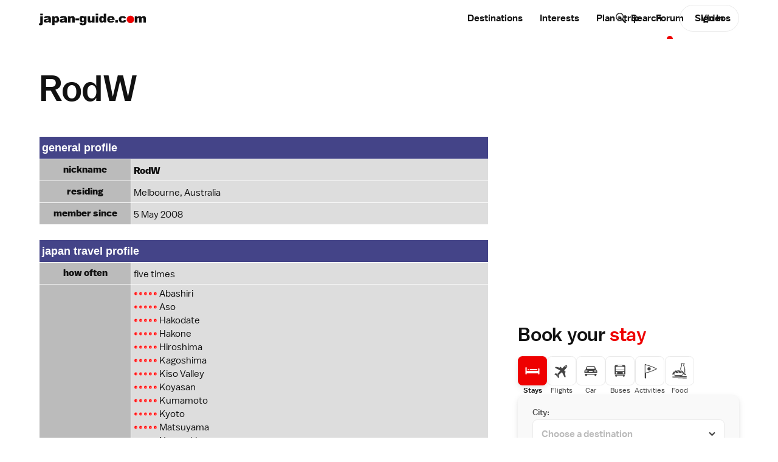

--- FILE ---
content_type: text/html;charset=shift-jis
request_url: https://www.japan-guide.com/community/rodw/
body_size: 16086
content:
<!doctype html>
<html lang="en">
	<head>
		<!-- Google Analytics -->
	<link rel="dns-prefetch" href="https://www.google-analytics.com">
	<link rel="preconnect" href="https://www.google-analytics.com">

	<script src="https://www.googletagmanager.com/gtag/js?id=UA-3501429-1" async></script>
	<script src="https://www.googletagmanager.com/gtag/js?id=G-NVWP7LRL3Y" async></script>
	
	<script>
	  window.dataLayer = window.dataLayer || [];
	  function gtag(){dataLayer.push(arguments);}
	  
	  // old
	  gtag('js', new Date());
	  gtag('config', 'UA-3501429-1');

	  // new
	  gtag('js', new Date());
	  gtag('config', 'G-NVWP7LRL3Y');
	</script>

<script id="gpt_loader">
(function() {
	var bp = 1024,
	    g_ads = {m: true, d: true},
	    vw = window.innerWidth || document.documentElement.clientWidth || document.body.clientWidth,
	    t, s, preconnect;

	if( (vw < bp && g_ads.m) || (vw >= bp && g_ads.d) ) {
		t = document.currentScript || document.getElementByID('gpt_loader');
		
		preconnect = function(url) {
			var l  = document.createElement('link');
		    l.href = url;
		    l.rel  = 'preconnect';

		    t.parentNode.insertBefore(l, t.nextSibling);
		};
	    
	    preconnect('https://stats.g.doubleclick.net');
	    preconnect('https://adservice.google.com');
	    preconnect('https://tpc.googlesyndication.com');
	    
	    s = document.createElement('script');
	    s.src = 'https://securepubads.g.doubleclick.net/tag/js/gpt.js';
	    s.setAttribute('async','');

	    t.parentNode.insertBefore(s, t.nextSibling);
	}
})();
</script>
	<script>
	window.googletag = window.googletag || {cmd: []};
	googletag.cmd.push(function() {
	var mapping_B_desktop = googletag.sizeMapping().addSize([984, 0], [300, 250]).addSize([0, 0], []).build();
googletag.defineSlot('/164746869/ca-pub-9328831465313132-tag/6018308226', '[300, 250]', 'gpt_ad_B_desktop').defineSizeMapping(mapping_B_desktop).addService(googletag.pubads());
var mapping_B_mobile = googletag.sizeMapping().addSize([984, 0], []).addSize([0, 0], [300, 250]).build();
googletag.defineSlot('/164746869/ca-pub-9328831465313132-tag/6018308226', '[300, 250]', 'gpt_ad_B_mobile').defineSizeMapping(mapping_B_mobile).addService(googletag.pubads());
var mapping_E_desktop = googletag.sizeMapping().addSize([984, 0], [300, 600]).addSize([0, 0], []).build();
googletag.defineSlot('/164746869/ca-pub-9328831465313132-tag/2645634306', '[300, 600]', 'gpt_ad_E_desktop').defineSizeMapping(mapping_E_desktop).addService(googletag.pubads());


	googletag.pubads().enableSingleRequest();
	googletag.pubads().enableLazyLoad();
	googletag.enableServices();
	});
	</script>
		<meta charset="UTF-8">
		<meta name="viewport" content="width=device-width, initial-scale=1">
		<meta name="description">
		<meta name="keywords">
		<meta property="og:type" content="website">
		<meta property="og:url" content="https://www.japan-guide.com/community/rodw/">
		<meta property="og:title" content="RodW">
		<meta property="og:description">
		<meta property="fb:app_id" content="267465270982115">
		<meta name="twitter:card" content="summary_large_image">
		<meta name="twitter:site" content="@japanguidecom">
		<meta>
		<title>japan-guide.com user profile - RodW</title>


			<link rel="preload" href="/public/fonts/baltoweb-book.woff" as="font" type="font/woff" crossorigin="anonymous">
			<link rel="preload" href="/public/fonts/baltoweb-medium.woff" as="font" type="font/woff" crossorigin="anonymous">
			<link rel="preload" href="/public/fonts/baltoweb-bold.woff" as="font" type="font/woff" crossorigin="anonymous">
	<link rel="stylesheet" href="/public/css/jg/main.0b7964d0520c23de8ce31b8cffab3129.min.css">
<link rel="stylesheet" href="/public/css/jg/main--desktop-only.4f5d218f7c2c5b102dc1af23b9d26f30.min.css" media="screen and (min-width: 1024px)">
<!-- jQuery -->
	<script src="https://ajax.googleapis.com/ajax/libs/jquery/3.3.1/jquery.min.js" defer></script>

<script id="cachebust_hashes" type="application/json">{"css/jg/main.min.css":"0b7964d0520c23de8ce31b8cffab3129","css/jg/main--desktop-only.min.css":"4f5d218f7c2c5b102dc1af23b9d26f30","js/jg/main.min.js":"008c46eb48a1209d29ef7380c0bceafd","css/jg/components/site_slide_in_nav.min.css":"438aa050538c19e15c00c6b822be3b6c","js/jg/components/site_slide_in_nav.min.js":"ba937f250c4db26e76aa47aeb69bb2a8","css/jg/components/mega_menu.min.css":"1ebcaa073a535383727ede4c4e2215a3","js/jg/components/mega_menu.min.js":"9cbd42e854bae4f4fad6831a12655cab","css/jg/components/feature_map.min.css":"f18d70d981c4fdb9de3d3bab13233839","js/jg/components/feature_map.min.js":"1c4c4ae1e49a054481aa93db30323e3d","css/jg/components/place_action_buttons.min.css":"b4e6da9b84544a2b56b364bbfe8fdff7","js/jg/components/place_action_buttons.min.js":"d9db74eab015f16bca754a96a51f4f26","css/jg/components/itinerary.min.css":"8f3e76cd49b87a855a26e78b6ac66c09","js/jg/components/itinerary.min.js":"05e50bf2d6ef5ae7778a843c8e8e9126","css/jg/components/season_map.min.css":"6889ceb26016e8d8bf00d62e664bdf34","js/jg/components/season_map.min.js":"4d4b7e8c8d93c0933532e4856f6e545e","css/jg/components/zoom_map.min.css":"574f4702b206d116534a90293d1878b4","js/jg/components/zoom_map.min.js":"a212856358e98251c2e381723a999a6e","css/jg/pages/homepage.min.css":"77b18c3df67a9d561c3b38ed444b4c04","js/jg/pages/homepage.min.js":"59c9f928a34542e7a6860c81333ab68e","css/jg/pages/homepage_seasonal_teaser.min.css":"a56dc1887a99dd505bb7c5c7175444bc","js/jg/pages/homepage_seasonal_teaser.min.js":"451cd3ede656b7c9d0f8792a9bfc356d","css/jg/pages/destinations_top_page.min.css":"80b4a1d7b76c8a3d353ed2b4c07f8f81","js/jg/pages/destinations_top_page.min.js":"83f18fc312778c2575d9a4915b96d5f9","css/jg/pages/interests_top_page.min.css":"1766d6d76f9de651649f5590dde47562","js/jg/pages/interests_top_page.min.js":"e38737fe3a46a58b98aaa87b05bfa1a4","css/jg/pages/blog_top_page.min.css":"710a80328f3a69c2e174aa11df22c886","css/jg/pages/season_forecast.min.css":"f3adb13336f41c4da7e25475ad01569e","css/jg/pages/seasonal_reports_top.min.css":"e719fcd193c8767416013bd700baca5b","css/jg/pages/advertorial.min.css":"9d3a55df5fa262e122e4a8c38aa87454","js/jg/pages/advertorial.min.js":"d04180dd27436cd5261868e94d978d71","css/jg/pages/error_page.min.css":"150e8b310ef78794b24de34c1f1c19f9","css/vendor/tooltipster.min.css":"e3a2bdff7861621ec2be5065ee5cabfb","js/vendor/tooltipster.min.js":"77e062614774ee0de5f24266d949710d","css/vendor/owl.carousel.min.css":"46bdc9d6945fbbd69050d99e41ddaef0","js/vendor/owl.carousel.min.js":"962325b99007e8dadf3d5048aa958f4e","css/vendor/pikaday.min.css":"7b069ff28cc576956d6f2831c706d78b","js/vendor/pikaday.min.js":"217d63900ad22aff1840b91f53552d7e","img/icons/jg-icons.spritesheet.svg":"a113fcf20aaf4ad14eb13ac1d57c5b02","img/icons/jg-icons--all.spritesheet.svg":"359d0d9bebfae372448aaa5b0c3ce700","img/icons/jg-icons--seasonal.spritesheet.svg":"5f2810c9881bc4b392b8eff184b7c98a","img/icons/jg-icons--seasonal-gradients.spritesheet.svg":"3ede019a970557d698429c0a9bd19de9","css/jg/docs/docs.min.css":"11c732e2e21d8dc4a69d3b5e1d8d0240","css/vendor/prism.min.css":"0ae4836dcf0077bd5b78706f329823bf","js/jg/components/codeblock_sample.min.js":"70a8dd17be84a607484649cf82049656"}</script><script src="/public/js/jg/main.008c46eb48a1209d29ef7380c0bceafd.min.js" defer></script>
		<link rel="shortcut icon" href="/favicon.ico" type="image/x-icon">
		</head>


	<body data-page-id="/community/index.html" data-page-url="https://www.japan-guide.com/community/rodw/" data-public-root-path="/public/" data-current-site-section-id="community" data-http-hostname="www.japan-guide.com" data-http-origin="https://www.japan-guide.com" data-request-uri="/community/rodw/" data-http-host="www.japan-guide.com" data-ad-log-data="[&quot;topstory&quot;,&quot;&quot;,&quot;jrwest&quot;,&quot;10&quot;,&quot;21&quot;,&quot;topstory&quot;,&quot;&quot;,&quot;topstory&quot;,&quot;295&quot;,&quot;386&quot;,&quot;topstory&quot;,&quot;&quot;,&quot;yamatane&quot;,&quot;1&quot;,&quot;11&quot;,&quot;topstory&quot;,&quot;&quot;,&quot;chiba&quot;,&quot;3&quot;,&quot;14&quot;,&quot;topstory&quot;,&quot;&quot;,&quot;kuwana&quot;,&quot;3&quot;,&quot;17&quot;,&quot;ABCadditional&quot;,&quot;US&quot;,null,&quot;s_userreport&quot;,&quot;e_community&quot;,1,&quot;13.59.240.114_1763419617_39547100&quot;]">
		<div class="site_wrap">
						
			<div class="site_wrap__inner">
			<header class="site_header">
	<div class="site_header__content_wrap l-main_content_wrap l-main_content_wrap--section_header">
		<a href="/" class="site_logo" alt="japan-guide.com" aria-label="japan-guide.com">
  <?xml version="1.0" encoding="UTF-8"?><svg xmlns="http://www.w3.org/2000/svg" viewBox="0 0 120 13.1"><path d="M1.6,2.9h2.8v7c0,.9-.1,1.5-.2,1.9s-.4,.7-.7,.9c-.4,.2-.9,.3-1.5,.3-.5,0-1.2-.1-2-.2l.4-2c.2,0,.4,.1,.5,.1,.2,0,.4-.1,.5-.2,.1-.2,.2-.5,.2-1V2.9ZM1.6,.1h2.8v1.9H1.6V.1Z" fill="#111"/><path d="M8.3,5.2l-2.6-.3c.1-.5,.2-.8,.4-1.1,.2-.3,.5-.5,.8-.7,.3-.1,.6-.2,1-.3s.9-.1,1.4-.1c.8,0,1.5,0,2,.1s.9,.3,1.3,.6c.2,.2,.4,.5,.6,.9,.1,.4,.2,.7,.2,1.1v3.2c0,.3,0,.6,.1,.8,0,.2,.1,.4,.3,.7h-2.6c-.2-.2-.2-.4-.3-.5s-.1-.2-.1-.5c-.4,.3-.7,.6-1.1,.7-.5,.2-1.1,.3-1.7,.3-.9,0-1.5-.2-2-.6-.3-.3-.6-.8-.6-1.3s.2-1,.5-1.3c.3-.4,.9-.7,1.8-.9,1-.2,1.7-.4,2-.4,.3-.1,.6-.2,1-.3,0-.3-.1-.6-.2-.7-.1-.1-.4-.2-.7-.2-.5,0-.8,.1-1,.2-.3,.1-.4,.3-.5,.6Zm2.4,1.4c-.4,.2-.8,.3-1.2,.4-.6,.1-.9,.3-1.1,.4-.1,.2-.2,.4-.2,.5,0,.2,.1,.4,.2,.5,.2,.1,.4,.2,.7,.2s.6-.1,.9-.2c.3-.1,.5-.3,.6-.5s.2-.5,.2-.8v-.5h-.1Z" fill="#111"/><path d="M14.8,12.8V2.9h2.6v1.1c.4-.4,.7-.7,1-.9,.4-.2,.8-.3,1.3-.3,1,0,1.7,.4,2.2,1.1,.5,.7,.8,1.6,.8,2.7,0,1.2-.3,2.1-.9,2.7-.6,.6-1.3,.9-2.2,.9-.4,0-.8-.1-1.2-.2-.3-.1-.7-.4-.9-.6v3.4s-2.7,0-2.7,0Zm2.8-6.3c0,.6,.1,1,.4,1.3,.2,.3,.5,.4,.9,.4,.3,0,.6-.1,.8-.4,.2-.3,.3-.7,.3-1.4,0-.6-.1-1-.3-1.3-.2-.3-.5-.4-.8-.4-.4,0-.6,.1-.9,.4s-.4,.8-.4,1.4Z" fill="#111"/><path d="M26.2,5.2l-2.6-.3c.1-.5,.2-.8,.4-1.1s.5-.5,.8-.7c.3-.1,.6-.2,1-.3s.9-.1,1.4-.1c.8,0,1.5,0,2,.1s.9,.3,1.3,.6c.2,.2,.4,.5,.6,.9,.1,.4,.2,.7,.2,1.1v3.2c0,.3,0,.6,.1,.8,0,.2,.1,.4,.3,.7h-2.6c-.1-.2-.2-.3-.2-.4s-.1-.2-.1-.5c-.4,.3-.7,.6-1.1,.7-.5,.2-1.1,.3-1.7,.3-.9,0-1.5-.2-2-.6-.4-.4-.7-.9-.7-1.5,0-.5,.2-1,.5-1.3,.3-.4,.9-.6,1.8-.8,1-.2,1.7-.4,2-.4,.3-.1,.6-.2,1-.3,0-.3-.1-.6-.2-.7s-.4-.2-.7-.2c-.5,0-.8,.1-1,.2-.2,.1-.4,.3-.5,.6Zm2.4,1.4c-.4,.1-.8,.3-1.2,.4-.6,.1-.9,.3-1.1,.4s-.2,.3-.2,.5,.1,.4,.2,.5c.2,.1,.4,.2,.7,.2s.6-.1,.9-.2c.3-.1,.5-.3,.6-.5s.2-.5,.2-.8v-.5h-.1Z" fill="#111"/><path d="M32.6,2.9h2.6v1.1c.4-.5,.8-.8,1.2-1s.9-.3,1.4-.3c.8,0,1.4,.2,1.8,.7s.6,1.2,.6,2.1v4.6h-2.8V6.1c0-.5-.1-.8-.3-1-.1-.1-.3-.2-.6-.2s-.6,.1-.8,.4-.3,.7-.3,1.4v3.5h-2.8s0-7.3,0-7.3Z" fill="#111"/><path d="M41,5.4h4v2.1h-4v-2.1Z" fill="#111"/><path d="M50.8,2.9h2.6v7.1c0,.5-.1,.9-.3,1.3-.2,.4-.4,.7-.8,1-.3,.3-.7,.4-1.2,.5s-1.1,.2-1.7,.2c-1.4,0-2.4-.2-3-.7-.5-.4-.8-1-.8-1.7v-.4l2.7,.3c.1,.2,.2,.4,.3,.5,.2,.1,.5,.2,.8,.2,.4,0,.7-.1,.9-.3s.3-.6,.3-1.1v-1.1c-.3,.3-.5,.6-.8,.7-.4,.2-.9,.3-1.4,.3-1,0-1.7-.4-2.3-1.3-.4-.6-.6-1.4-.6-2.4,0-1.1,.3-2,.8-2.6s1.3-.9,2.1-.9c.6,0,1,.1,1.4,.3s.7,.5,1,.9v-.8Zm-2.6,3.5c0,.5,.1,.9,.3,1.2s.5,.4,.9,.4c.3,0,.6-.1,.9-.4,.2-.3,.3-.7,.3-1.2s-.1-.9-.4-1.2c-.2-.3-.5-.4-.9-.4s-.6,.1-.8,.4-.3,.6-.3,1.2Z" fill="#111"/><path d="M62.3,10.1h-2.6v-1.2c-.4,.5-.8,.8-1.2,1s-.9,.3-1.4,.3c-.8,0-1.4-.2-1.8-.7-.4-.5-.6-1.2-.6-2.1V2.9h2.8V6.9c0,.5,.1,.8,.3,1,.2,.2,.4,.3,.7,.3s.6-.1,.8-.4c.2-.3,.3-.7,.3-1.4V2.9h2.8v7.2h-.1Z" fill="#111"/><path d="M63.7,.1h2.8v1.9h-2.8V.1Zm0,2.8h2.8v7.2h-2.8V2.9Z" fill="#111"/><path d="M75.5,.1V10h-2.6v-1c-.4,.5-.7,.8-1,.9-.4,.2-.8,.3-1.3,.3-1,0-1.7-.4-2.2-1.1-.5-.7-.8-1.7-.8-2.7,0-1.2,.3-2.1,.9-2.7,.5-.7,1.2-1,2.1-1,.4,0,.8,.1,1.2,.2,.3,.1,.7,.4,.9,.7V.1h2.8Zm-2.8,6.3c0-.6-.1-1-.4-1.3-.2-.3-.5-.4-.9-.4-.3,0-.6,.1-.8,.4-.2,.3-.3,.7-.3,1.3s.1,1,.3,1.3,.5,.4,.8,.4c.4,0,.6-.1,.9-.4,.3-.2,.4-.6,.4-1.3Z" fill="#111"/><path d="M84.8,7.1h-5.5c0,.4,.2,.8,.4,1,.3,.3,.6,.5,1,.5,.3,0,.5-.1,.8-.2,.1-.1,.3-.2,.5-.5l2.7,.2c-.4,.7-.9,1.2-1.5,1.6-.6,.3-1.4,.5-2.5,.5-1,0-1.7-.1-2.2-.4-.5-.3-1-.7-1.4-1.3-.4-.6-.5-1.3-.5-2.1,0-1.1,.4-2,1.1-2.7s1.7-1,3-1c1,0,1.8,.2,2.4,.5s1.1,.8,1.4,1.4,.5,1.4,.5,2.3v.2h-.2Zm-2.8-1.3c-.1-.5-.2-.9-.4-1.1-.2-.2-.5-.3-.9-.3s-.8,.2-1.1,.5c-.2,.2-.3,.5-.3,1h2.7v-.1Z" fill="#111"/><path d="M85.7,7.3h2.9v2.8h-2.9v-2.8Z" fill="#111"/><path d="M95.3,7.2l2.7,.3c-.1,.5-.4,1-.7,1.4s-.8,.8-1.3,1-1.2,.3-2,.3-1.4-.1-1.9-.2c-.5-.1-.9-.4-1.3-.7s-.7-.7-.9-1.1c-.2-.4-.3-1-.3-1.7s.1-1.4,.4-1.8c.2-.4,.4-.7,.8-1,.3-.3,.7-.5,1-.6,.5-.2,1.2-.3,2.1-.3,1.2,0,2.1,.2,2.7,.6s1,1,1.3,1.8l-2.6,.3c-.2-.3-.3-.5-.5-.7s-.5-.2-.9-.2c-.5,0-.8,.2-1.1,.5-.3,.3-.4,.8-.4,1.5,0,.6,.1,1,.4,1.3s.6,.5,1.1,.5c.4,0,.7-.1,.9-.3,.2-.2,.4-.5,.5-.9Z" fill="#111"/><path d="M102.7,2.3c2.3,0,4.2,1.9,4.2,4.2s-1.9,4.2-4.2,4.2-4.2-1.9-4.2-4.2h0c-.1-2.3,1.9-4.1,4.2-4.2Z" fill="#ee0000"/><path d="M107.8,2.9h2.6v1.1c.4-.4,.7-.7,1.1-.9s.8-.3,1.4-.3,1,.1,1.4,.3c.3,.2,.6,.5,.8,.9,.4-.5,.8-.8,1.2-1,.4-.2,.8-.3,1.3-.3,.8,0,1.4,.2,1.8,.7s.6,1.2,.6,2.2v4.5h-2.8V6c0-.3-.1-.6-.2-.7-.2-.2-.4-.4-.7-.4s-.6,.1-.8,.4c-.2,.2-.3,.6-.3,1.1v3.7h-2.8V6.1c0-.3,0-.5-.1-.6-.1-.2-.2-.3-.3-.4-.1-.1-.3-.2-.5-.2-.3,0-.6,.1-.8,.4-.2,.2-.3,.6-.3,1.2v3.7h-2.8V2.9h.2Z" fill="#111"/></svg></a><nav class="site_nav" aria-label="Main site navigation">
	<ul
		class="site_nav__sections dropdown o-dot-menu o-dot-menu--child-a"
		data-dropdown-options="{&quot;css_hover&quot;:true}"
	>
	<li class="site_nav__item dropdown__trigger" data-id="/e/e623a.html" data-site-section-id="destinations"><a class="site_nav__item_txt" href="/e/e623a.html">Destinations</a></li><li class="site_nav__item dropdown__trigger" data-id="/e/e623.html" data-site-section-id="interests"><a class="site_nav__item_txt" href="/e/e623.html">Interests</a></li><li class="site_nav__item dropdown__trigger" data-id="/e/e623b.html" data-site-section-id="planning"><a class="site_nav__item_txt" href="/e/e623b.html" data-alt="Plan">Plan a trip</a></li><li class="site_nav__item is-active" data-id="community" data-site-section-id="community"><a class="site_nav__item_txt" href="/forum/quedisplay.html">Forum</a></li><li class="site_nav__item" data-id="video" data-site-section-id="video"><a class="site_nav__item_txt" href="https://www.youtube.com/japanguide/" target="_blank" rel="noopener">Videos</a></li>	</ul>

	<button
		class="site_nav__hamburger"
		aria-label="Open site navigation"
		aria-expanded="false"
		aria-controls="site-slide-in-nav"
	>
		<svg xmlns="http://www.w3.org/2000/svg" class="icon"><use xmlns:xlink="http://www.w3.org/1999/xlink" xlink:href="/public/img/icons/jg-icons.a113fcf20aaf4ad14eb13ac1d57c5b02.spritesheet.svg#icon-ui-hamburger" href="/public/img/icons/jg-icons.a113fcf20aaf4ad14eb13ac1d57c5b02.spritesheet.svg#icon-ui-hamburger"></use></svg>	</button>
</nav>
		<div class="site_header__right_items">
			<div class="site_search site_search--light">
	<form
		class="site_search__bar"
		id="searchbox_015609760794546757367:7rvvvopegh0"
		action="/search/search.html"
	>	
		<label class="u-visually-hidden" for="site_search-header">Search japan-guide.com</label>
		<button
			class="site_search__button"
			name="sa"
			type="submit"
		>
			<svg xmlns="http://www.w3.org/2000/svg" class="icon"><use xmlns:xlink="http://www.w3.org/1999/xlink" xlink:href="/public/img/icons/jg-icons.a113fcf20aaf4ad14eb13ac1d57c5b02.spritesheet.svg#icon-ui-search" href="/public/img/icons/jg-icons.a113fcf20aaf4ad14eb13ac1d57c5b02.spritesheet.svg#icon-ui-search"></use></svg>			<span class="u-visually-hidden">Search japan-guide.com</span>
		</button>
		<input
			id="site_search-header"
			class="site_search__input"
			name="q"
			placeholder="Search"
			type="search"
			autocomplete="off"
			value=""
		>
	</form>
</div><div class="user_avatar user_avatar--site_header" data-context="site_header">
<a class="button button--pill user_avatar__sign_in_btn" href="/login/?aACTION=url&aURL=/community/rodw/ ">Sign In</a></div>		</div>
	</div>
</header>

<main class="site_main l-main_content_wrap">
<header class="page_header page_header--no_top_pic">
		<div class="page_header__text">
					<div class="page_title">
			<h1 class="page_title__title">RodW</h1>			</div>
		
				</div>
		</header>	<div class="page_wrap">
			<div class="page_body">
		<section class="page_section page_section--main_content" id="section_main_content">
	<div class="page_section__body s-typography">
		
	
	
			<center><table width=100% border=0 cellpadding=4 cellspacing=1 bgcolor=ffffff>
			<tr><td colspan=2 bgcolor=444488><font size=4 face=arial color=ffffff><b>
			general profile
			</b></font></td></tr>
			
				<tr><td bgcolor=bbbbbb width=150 valign=middle><font class=type--legacy face=arial><center>
				<b>nickname</b>
				</center></font></td><td bgcolor=dddddd valign=top><font class=type--legacy face=arial>
				
		<b>RodW</b> 
		
				</font></td></tr>
				
				<tr><td bgcolor=bbbbbb width=150 valign=middle><font class=type--legacy face=arial><center>
				<b>residing</b>
				</center></font></td><td bgcolor=dddddd valign=top><font class=type--legacy face=arial>
				Melbourne, Australia
				</font></td></tr>
				
				<tr><td bgcolor=bbbbbb width=150 valign=middle><font class=type--legacy face=arial><center>
				<b>member since</b>
				</center></font></td><td bgcolor=dddddd valign=top><font class=type--legacy face=arial>
				5 May 2008
				</font></td></tr>
				
			</table></center><p>
	
	
			<center><table width=100% border=0 cellpadding=4 cellspacing=1 bgcolor=ffffff>
			<tr><td colspan=2 bgcolor=444488><font size=4 face=arial color=ffffff><b>
			japan travel profile
			</b></font></td></tr>
			
				<tr><td bgcolor=bbbbbb width=150 valign=middle><font class=type--legacy face=arial><center>
				<b>how often</b>
				</center></font></td><td bgcolor=dddddd valign=top><font class=type--legacy face=arial>
				five times
				</font></td></tr>
				
			
				<tr><td bgcolor=bbbbbb width=150 valign=middle><font class=type--legacy face=arial><center>
				<b>destinations visited</b>
				</center></font></td><td bgcolor=dddddd valign=top><font class=type--legacy face=arial>
				<table border=0 cellpadding=0 cellspacing=0>
				
			<tr><td><font class=type--legacy face=arial><img src=/g/dot_5_grey.gif width=39 height=10>
			<a href=/e/e6865.html target=_blank style="text-decoration-color:#000000;">Abashiri</a></font></td></tr>
			
			<tr><td><font class=type--legacy face=arial><img src=/g/dot_5_grey.gif width=39 height=10>
			<a href=/e/e4550.html target=_blank style="text-decoration-color:#000000;">Aso</a></font></td></tr>
			
			<tr><td><font class=type--legacy face=arial><img src=/g/dot_5_grey.gif width=39 height=10>
			<a href=/e/e5350.html target=_blank style="text-decoration-color:#000000;">Hakodate</a></font></td></tr>
			
			<tr><td><font class=type--legacy face=arial><img src=/g/dot_5_grey.gif width=39 height=10>
			<a href=/e/e5200.html target=_blank style="text-decoration-color:#000000;">Hakone</a></font></td></tr>
			
			<tr><td><font class=type--legacy face=arial><img src=/g/dot_5_grey.gif width=39 height=10>
			<a href=/e/e2160.html target=_blank style="text-decoration-color:#000000;">Hiroshima</a></font></td></tr>
			
			<tr><td><font class=type--legacy face=arial><img src=/g/dot_5_grey.gif width=39 height=10>
			<a href=/e/e4600.html target=_blank style="text-decoration-color:#000000;">Kagoshima</a></font></td></tr>
			
			<tr><td><font class=type--legacy face=arial><img src=/g/dot_5_grey.gif width=39 height=10>
			<a href=/e/e6075.html target=_blank style="text-decoration-color:#000000;">Kiso Valley</a></font></td></tr>
			
			<tr><td><font class=type--legacy face=arial><img src=/g/dot_5_grey.gif width=39 height=10>
			<a href=/e/e4900.html target=_blank style="text-decoration-color:#000000;">Koyasan</a></font></td></tr>
			
			<tr><td><font class=type--legacy face=arial><img src=/g/dot_5_grey.gif width=39 height=10>
			<a href=/e/e4500.html target=_blank style="text-decoration-color:#000000;">Kumamoto</a></font></td></tr>
			
			<tr><td><font class=type--legacy face=arial><img src=/g/dot_5_grey.gif width=39 height=10>
			<a href=/e/e2158.html target=_blank style="text-decoration-color:#000000;">Kyoto</a></font></td></tr>
			
			<tr><td><font class=type--legacy face=arial><img src=/g/dot_5_grey.gif width=39 height=10>
			<a href=/e/e5500.html target=_blank style="text-decoration-color:#000000;">Matsuyama</a></font></td></tr>
			
			<tr><td><font class=type--legacy face=arial><img src=/g/dot_5_grey.gif width=39 height=10>
			<a href=/e/e2162.html target=_blank style="text-decoration-color:#000000;">Nagasaki</a></font></td></tr>
			
			<tr><td><font class=type--legacy face=arial><img src=/g/dot_5_grey.gif width=39 height=10>
			<a href=/e/e2155.html target=_blank style="text-decoration-color:#000000;">Nagoya</a></font></td></tr>
			
			<tr><td><font class=type--legacy face=arial><img src=/g/dot_5_grey.gif width=39 height=10>
			<a href=/e/e3800.html target=_blank style="text-decoration-color:#000000;">Nikko</a></font></td></tr>
			
			<tr><td><font class=type--legacy face=arial><img src=/g/dot_5_grey.gif width=39 height=10>
			<a href=/e/e2157.html target=_blank style="text-decoration-color:#000000;">Osaka</a></font></td></tr>
			
			<tr><td><font class=type--legacy face=arial><img src=/g/dot_5_grey.gif width=39 height=10>
			<a href=/e/e2164.html target=_blank style="text-decoration-color:#000000;">Tokyo</a></font></td></tr>
			
			<tr><td><font class=type--legacy face=arial><img src=/g/dot_5_grey.gif width=39 height=10>
			<a href=/e/e6025.html target=_blank style="text-decoration-color:#000000;">Yamanouchi</a></font></td></tr>
			
				
			<tr><td><font class=type--legacy face=arial><img src=/g/dot_4_grey.gif width=39 height=10>
			<a href=/e/e6150.html target=_blank style="text-decoration-color:#000000;">Hagi</a></font></td></tr>
			
			<tr><td><font class=type--legacy face=arial><img src=/g/dot_4_grey.gif width=39 height=10>
			<a href=/e/e2166.html target=_blank style="text-decoration-color:#000000;">Kamakura</a></font></td></tr>
			
			<tr><td><font class=type--legacy face=arial><img src=/g/dot_4_grey.gif width=39 height=10>
			<a href=/e/e2159.html target=_blank style="text-decoration-color:#000000;">Kobe</a></font></td></tr>
			
			<tr><td><font class=type--legacy face=arial><img src=/g/dot_4_grey.gif width=39 height=10>
			<a href=/e/e5600.html target=_blank style="text-decoration-color:#000000;">Kochi</a></font></td></tr>
			
			<tr><td><font class=type--legacy face=arial><img src=/g/dot_4_grey.gif width=39 height=10>
			<a href=/e/e5100.html target=_blank style="text-decoration-color:#000000;">Matsushima</a></font></td></tr>
			
			<tr><td><font class=type--legacy face=arial><img src=/g/dot_4_grey.gif width=39 height=10>
			<a href=/e/e3401.html target=_blank style="text-decoration-color:#000000;">Miyajima</a></font></td></tr>
			
			<tr><td><font class=type--legacy face=arial><img src=/g/dot_4_grey.gif width=39 height=10>
			<a href=/e/e6000.html target=_blank style="text-decoration-color:#000000;">Nagano</a></font></td></tr>
			
			<tr><td><font class=type--legacy face=arial><img src=/g/dot_4_grey.gif width=39 height=10>
			<a href=/e/e2165.html target=_blank style="text-decoration-color:#000000;">Nara</a></font></td></tr>
			
			<tr><td><font class=type--legacy face=arial><img src=/g/dot_4_grey.gif width=39 height=10>
			<a href=/e/e5700.html target=_blank style="text-decoration-color:#000000;">Okayama</a></font></td></tr>
			
			<tr><td><font class=type--legacy face=arial><img src=/g/dot_4_grey.gif width=39 height=10>
			<a href=/e/e6700.html target=_blank style="text-decoration-color:#000000;">Otaru</a></font></td></tr>
			
			<tr><td><font class=type--legacy face=arial><img src=/g/dot_4_grey.gif width=39 height=10>
			<a href=/e/e2163.html target=_blank style="text-decoration-color:#000000;">Sapporo</a></font></td></tr>
			
			<tr><td><font class=type--legacy face=arial><img src=/g/dot_4_grey.gif width=39 height=10>
			<a href=/e/e5400.html target=_blank style="text-decoration-color:#000000;">Takamatsu</a></font></td></tr>
			
			<tr><td><font class=type--legacy face=arial><img src=/g/dot_4_grey.gif width=39 height=10>
			<a href=/e/e5900.html target=_blank style="text-decoration-color:#000000;">Takayama</a></font></td></tr>
			
			<tr><td><font class=type--legacy face=arial><img src=/g/dot_4_grey.gif width=39 height=10>
			<a href=/e/e7800.html target=_blank style="text-decoration-color:#000000;">Tokushima</a></font></td></tr>
			
			<tr><td><font class=type--legacy face=arial><img src=/g/dot_4_grey.gif width=39 height=10>
			<a href=/e/e2156.html target=_blank style="text-decoration-color:#000000;">Yokohama</a></font></td></tr>
			
				
			<tr><td><font class=type--legacy face=arial><img src=/g/dot_3_grey.gif width=39 height=10>
			<a href=/e/e4700.html target=_blank style="text-decoration-color:#000000;">Beppu</a></font></td></tr>
			
			<tr><td><font class=type--legacy face=arial><img src=/g/dot_3_grey.gif width=39 height=10>
			<a href=/e/e6825.html target=_blank style="text-decoration-color:#000000;">Furano</a></font></td></tr>
			
			<tr><td><font class=type--legacy face=arial><img src=/g/dot_3_grey.gif width=39 height=10>
			<a href=/e/e3500.html target=_blank style="text-decoration-color:#000000;">Himeji</a></font></td></tr>
			
			<tr><td><font class=type--legacy face=arial><img src=/g/dot_3_grey.gif width=39 height=10>
			<a href=/e/e6790.html target=_blank style="text-decoration-color:#000000;">Kushiro</a></font></td></tr>
			
			<tr><td><font class=type--legacy face=arial><img src=/g/dot_3_grey.gif width=39 height=10>
			<a href=/e/e6050.html target=_blank style="text-decoration-color:#000000;">Matsumoto</a></font></td></tr>
			
			<tr><td><font class=type--legacy face=arial><img src=/g/dot_3_grey.gif width=39 height=10>
			<a href=/e/e5150.html target=_blank style="text-decoration-color:#000000;">Sendai</a></font></td></tr>
			
				
				
				
				</table>
				</font></td></tr>
				
					<tr><td bgcolor=bbbbbb width=150 valign=middle><font class=type--legacy face=arial><center>
					<b>sightseeing spots visited</b>
					</center></font></td><td bgcolor=dddddd valign=top><font class=type--legacy face=arial>
					<table border=0 cellpadding=0 cellspacing=0>
					
				<tr><td><font class=type--legacy face=arial><img src=/g/dot_5_grey.gif width=39 height=10>
				<a href=/e/e6868.html target=_blank style="text-decoration-color:#000000;">Ryuhyo (Drift Ice)</a> (Abashiri)</font></td></tr>
				
				<tr><td><font class=type--legacy face=arial><img src=/g/dot_5_grey.gif width=39 height=10>
				<a href=/e/e5354.html target=_blank style="text-decoration-color:#000000;">Mount Hakodate</a> (Hakodate)</font></td></tr>
				
				<tr><td><font class=type--legacy face=arial><img src=/g/dot_5_grey.gif width=39 height=10>
				<a href=/e/e5202.html target=_blank style="text-decoration-color:#000000;">Hakone Tozan Railway</a> (Hakone)</font></td></tr>
				
				<tr><td><font class=type--legacy face=arial><img src=/g/dot_5_grey.gif width=39 height=10>
				<a href=/e/e3501.html target=_blank style="text-decoration-color:#000000;">Himeji Castle</a> (Himeji)</font></td></tr>
				
				<tr><td><font class=type--legacy face=arial><img src=/g/dot_5_grey.gif width=39 height=10>
				<a href=/e/e3400.html target=_blank style="text-decoration-color:#000000;">Peace Park</a> (Hiroshima)</font></td></tr>
				
				<tr><td><font class=type--legacy face=arial><img src=/g/dot_5_grey.gif width=39 height=10>
				<a href=/e/e4601.html target=_blank style="text-decoration-color:#000000;">Sakurajima</a> (Kagoshima)</font></td></tr>
				
				<tr><td><font class=type--legacy face=arial><img src=/g/dot_5_grey.gif width=39 height=10>
				<a href=/e/e6078.html target=_blank style="text-decoration-color:#000000;">Nakasendo Hiking</a> (Kiso Valley)</font></td></tr>
				
				<tr><td><font class=type--legacy face=arial><img src=/g/dot_5_grey.gif width=39 height=10>
				<a href=/e/e5601.html target=_blank style="text-decoration-color:#000000;">Kochi Castle</a> (Kochi)</font></td></tr>
				
				<tr><td><font class=type--legacy face=arial><img src=/g/dot_5_grey.gif width=39 height=10>
				<a href=/e/e4903.html target=_blank style="text-decoration-color:#000000;">Kongobuji Temple</a> (Koyasan)</font></td></tr>
				
				<tr><td><font class=type--legacy face=arial><img src=/g/dot_5_grey.gif width=39 height=10>
				<a href=/e/e4901.html target=_blank style="text-decoration-color:#000000;">Okunoin Temple</a> (Koyasan)</font></td></tr>
				
				<tr><td><font class=type--legacy face=arial><img src=/g/dot_5_grey.gif width=39 height=10>
				<a href=/e/e4501.html target=_blank style="text-decoration-color:#000000;">Kumamoto Castle</a> (Kumamoto)</font></td></tr>
				
				<tr><td><font class=type--legacy face=arial><img src=/g/dot_5_grey.gif width=39 height=10>
				<a href=/e/e3912.html target=_blank style="text-decoration-color:#000000;">Arashiyama</a> (Kyoto)</font></td></tr>
				
				<tr><td><font class=type--legacy face=arial><img src=/g/dot_5_grey.gif width=39 height=10>
				<a href=/e/e3907.html target=_blank style="text-decoration-color:#000000;">Ginkakuji</a> (Kyoto)</font></td></tr>
				
				<tr><td><font class=type--legacy face=arial><img src=/g/dot_5_grey.gif width=39 height=10>
				<a href=/e/e3902.html target=_blank style="text-decoration-color:#000000;">Gion</a> (Kyoto)</font></td></tr>
				
				<tr><td><font class=type--legacy face=arial><img src=/g/dot_5_grey.gif width=39 height=10>
				<a href=/e/e3908.html target=_blank style="text-decoration-color:#000000;">Kinkakuji</a> (Kyoto)</font></td></tr>
				
				<tr><td><font class=type--legacy face=arial><img src=/g/dot_5_grey.gif width=39 height=10>
				<a href=/e/e4412.html target=_blank style="text-decoration-color:#000000;">Mount Inasa</a> (Nagasaki)</font></td></tr>
				
				<tr><td><font class=type--legacy face=arial><img src=/g/dot_5_grey.gif width=39 height=10>
				<a href=/e/e4400.html target=_blank style="text-decoration-color:#000000;">Nagasaki Peace Park</a> (Nagasaki)</font></td></tr>
				
				<tr><td><font class=type--legacy face=arial><img src=/g/dot_5_grey.gif width=39 height=10>
				<a href=/e/e3308.html target=_blank style="text-decoration-color:#000000;">Toyota-related Sights</a> (Nagoya)</font></td></tr>
				
				<tr><td><font class=type--legacy face=arial><img src=/g/dot_5_grey.gif width=39 height=10>
				<a href=/e/e4002.html target=_blank style="text-decoration-color:#000000;">Umeda Sky Building</a> (Osaka)</font></td></tr>
				
				<tr><td><font class=type--legacy face=arial><img src=/g/dot_5_grey.gif width=39 height=10>
				<a href=/e/e5309.html target=_blank style="text-decoration-color:#000000;">Mount Moiwa</a> (Sapporo)</font></td></tr>
				
				<tr><td><font class=type--legacy face=arial><img src=/g/dot_5_grey.gif width=39 height=10>
				<a href=/e/e5301.html target=_blank style="text-decoration-color:#000000;">Odori Park</a> (Sapporo)</font></td></tr>
				
				<tr><td><font class=type--legacy face=arial><img src=/g/dot_5_grey.gif width=39 height=10>
				<a href=/e/e5300.html target=_blank style="text-decoration-color:#000000;">Sapporo Beer Museum</a> (Sapporo)</font></td></tr>
				
				<tr><td><font class=type--legacy face=arial><img src=/g/dot_5_grey.gif width=39 height=10>
				<a href=/e/e5311.html target=_blank style="text-decoration-color:#000000;">Sapporo Snow Festival</a> (Sapporo)</font></td></tr>
				
				<tr><td><font class=type--legacy face=arial><img src=/g/dot_5_grey.gif width=39 height=10>
				<a href=/e/e5906.html target=_blank style="text-decoration-color:#000000;">Higashiyama Walk</a> (Takayama)</font></td></tr>
				
				<tr><td><font class=type--legacy face=arial><img src=/g/dot_5_grey.gif width=39 height=10>
				<a href=/e/e3005.html target=_blank style="text-decoration-color:#000000;">Ginza</a> (Tokyo)</font></td></tr>
				
				<tr><td><font class=type--legacy face=arial><img src=/g/dot_5_grey.gif width=39 height=10>
				<a href=/e/e3006.html target=_blank style="text-decoration-color:#000000;">Harajuku</a> (Tokyo)</font></td></tr>
				
				<tr><td><font class=type--legacy face=arial><img src=/g/dot_5_grey.gif width=39 height=10>
				<a href=/e/e3018.html target=_blank style="text-decoration-color:#000000;">Imperial East Gardens</a> (Tokyo)</font></td></tr>
				
				<tr><td><font class=type--legacy face=arial><img src=/g/dot_5_grey.gif width=39 height=10>
				<a href=/e/e3011.html target=_blank style="text-decoration-color:#000000;">Shinjuku</a> (Tokyo)</font></td></tr>
				
				<tr><td><font class=type--legacy face=arial><img src=/g/dot_5_grey.gif width=39 height=10>
				<a href=/e/e3200.html target=_blank style="text-decoration-color:#000000;">Minato Mirai</a> (Yokohama)</font></td></tr>
				
					
				<tr><td><font class=type--legacy face=arial><img src=/g/dot_4_grey.gif width=39 height=10>
				<a href=/e/e6830.html target=_blank style="text-decoration-color:#000000;">Furano Ski Resort</a> (Furano)</font></td></tr>
				
				<tr><td><font class=type--legacy face=arial><img src=/g/dot_4_grey.gif width=39 height=10>
				<a href=/e/e5201.html target=_blank style="text-decoration-color:#000000;">Lake Ashinoko</a> (Hakone)</font></td></tr>
				
				<tr><td><font class=type--legacy face=arial><img src=/g/dot_4_grey.gif width=39 height=10>
				<a href=/e/e4602.html target=_blank style="text-decoration-color:#000000;">Senganen Garden</a> (Kagoshima)</font></td></tr>
				
				<tr><td><font class=type--legacy face=arial><img src=/g/dot_4_grey.gif width=39 height=10>
				<a href=/e/e3107.html target=_blank style="text-decoration-color:#000000;">Ankokuronji Temple</a> (Kamakura)</font></td></tr>
				
				<tr><td><font class=type--legacy face=arial><img src=/g/dot_4_grey.gif width=39 height=10>
				<a href=/e/e3103.html target=_blank style="text-decoration-color:#000000;">Engakuji Temple</a> (Kamakura)</font></td></tr>
				
				<tr><td><font class=type--legacy face=arial><img src=/g/dot_4_grey.gif width=39 height=10>
				<a href=/e/e3100.html target=_blank style="text-decoration-color:#000000;">Great Buddha</a> (Kamakura)</font></td></tr>
				
				<tr><td><font class=type--legacy face=arial><img src=/g/dot_4_grey.gif width=39 height=10>
				<a href=/e/e3102.html target=_blank style="text-decoration-color:#000000;">Hachimangu Shrine</a> (Kamakura)</font></td></tr>
				
				<tr><td><font class=type--legacy face=arial><img src=/g/dot_4_grey.gif width=39 height=10>
				<a href=/e/e3101.html target=_blank style="text-decoration-color:#000000;">Hasedera Temple</a> (Kamakura)</font></td></tr>
				
				<tr><td><font class=type--legacy face=arial><img src=/g/dot_4_grey.gif width=39 height=10>
				<a href=/e/e3106.html target=_blank style="text-decoration-color:#000000;">Jochiji Temple</a> (Kamakura)</font></td></tr>
				
				<tr><td><font class=type--legacy face=arial><img src=/g/dot_4_grey.gif width=39 height=10>
				<a href=/e/e3112.html target=_blank style="text-decoration-color:#000000;">Jufukuji Temple</a> (Kamakura)</font></td></tr>
				
				<tr><td><font class=type--legacy face=arial><img src=/g/dot_4_grey.gif width=39 height=10>
				<a href=/e/e3104.html target=_blank style="text-decoration-color:#000000;">Kenchoji Temple</a> (Kamakura)</font></td></tr>
				
				<tr><td><font class=type--legacy face=arial><img src=/g/dot_4_grey.gif width=39 height=10>
				<a href=/e/e3108.html target=_blank style="text-decoration-color:#000000;">Myohonji Temple</a> (Kamakura)</font></td></tr>
				
				<tr><td><font class=type--legacy face=arial><img src=/g/dot_4_grey.gif width=39 height=10>
				<a href=/e/e3105.html target=_blank style="text-decoration-color:#000000;">Tokeiji Temple</a> (Kamakura)</font></td></tr>
				
				<tr><td><font class=type--legacy face=arial><img src=/g/dot_4_grey.gif width=39 height=10>
				<a href=/e/e3111.html target=_blank style="text-decoration-color:#000000;">Zeniarai Benten</a> (Kamakura)</font></td></tr>
				
				<tr><td><font class=type--legacy face=arial><img src=/g/dot_4_grey.gif width=39 height=10>
				<a href=/e/e3110.html target=_blank style="text-decoration-color:#000000;">Zuisenji Temple</a> (Kamakura)</font></td></tr>
				
				<tr><td><font class=type--legacy face=arial><img src=/g/dot_4_grey.gif width=39 height=10>
				<a href=/e/e6076.html target=_blank style="text-decoration-color:#000000;">Magome</a> (Kiso Valley)</font></td></tr>
				
				<tr><td><font class=type--legacy face=arial><img src=/g/dot_4_grey.gif width=39 height=10>
				<a href=/e/e6077.html target=_blank style="text-decoration-color:#000000;">Tsumago</a> (Kiso Valley)</font></td></tr>
				
				<tr><td><font class=type--legacy face=arial><img src=/g/dot_4_grey.gif width=39 height=10>
				<a href=/e/e6051.html target=_blank style="text-decoration-color:#000000;">Matsumoto Castle</a> (Matsumoto)</font></td></tr>
				
				<tr><td><font class=type--legacy face=arial><img src=/g/dot_4_grey.gif width=39 height=10>
				<a href=/e/e5101.html target=_blank style="text-decoration-color:#000000;">Matsushima Bay</a> (Matsushima)</font></td></tr>
				
				<tr><td><font class=type--legacy face=arial><img src=/g/dot_4_grey.gif width=39 height=10>
				<a href=/e/e5503.html target=_blank style="text-decoration-color:#000000;">Ishiteji Temple</a> (Matsuyama)</font></td></tr>
				
				<tr><td><font class=type--legacy face=arial><img src=/g/dot_4_grey.gif width=39 height=10>
				<a href=/e/e5501.html target=_blank style="text-decoration-color:#000000;">Matsuyama Castle</a> (Matsuyama)</font></td></tr>
				
				<tr><td><font class=type--legacy face=arial><img src=/g/dot_4_grey.gif width=39 height=10>
				<a href=/e/e3453.html target=_blank style="text-decoration-color:#000000;">Daisho-in Temple</a> (Miyajima)</font></td></tr>
				
				<tr><td><font class=type--legacy face=arial><img src=/g/dot_4_grey.gif width=39 height=10>
				<a href=/e/e3450.html target=_blank style="text-decoration-color:#000000;">Itsukushima Shrine</a> (Miyajima)</font></td></tr>
				
				<tr><td><font class=type--legacy face=arial><img src=/g/dot_4_grey.gif width=39 height=10>
				<a href=/e/e6001.html target=_blank style="text-decoration-color:#000000;">Zenkoji Temple</a> (Nagano)</font></td></tr>
				
				<tr><td><font class=type--legacy face=arial><img src=/g/dot_4_grey.gif width=39 height=10>
				<a href=/e/e4406.html target=_blank style="text-decoration-color:#000000;">Glover Garden</a> (Nagasaki)</font></td></tr>
				
				<tr><td><font class=type--legacy face=arial><img src=/g/dot_4_grey.gif width=39 height=10>
				<a href=/e/e4405.html target=_blank style="text-decoration-color:#000000;">Meganebashi Bridge</a> (Nagasaki)</font></td></tr>
				
				<tr><td><font class=type--legacy face=arial><img src=/g/dot_4_grey.gif width=39 height=10>
				<a href=/e/e3305.html target=_blank style="text-decoration-color:#000000;">JR Central Towers</a> (Nagoya)</font></td></tr>
				
				<tr><td><font class=type--legacy face=arial><img src=/g/dot_4_grey.gif width=39 height=10>
				<a href=/e/e3300.html target=_blank style="text-decoration-color:#000000;">Nagoya Castle</a> (Nagoya)</font></td></tr>
				
				<tr><td><font class=type--legacy face=arial><img src=/g/dot_4_grey.gif width=39 height=10>
				<a href=/e/e3309.html target=_blank style="text-decoration-color:#000000;">Noritake Garden</a> (Nagoya)</font></td></tr>
				
				<tr><td><font class=type--legacy face=arial><img src=/g/dot_4_grey.gif width=39 height=10>
				<a href=/e/e4104.html target=_blank style="text-decoration-color:#000000;">Horyuji Temple</a> (Nara)</font></td></tr>
				
				<tr><td><font class=type--legacy face=arial><img src=/g/dot_4_grey.gif width=39 height=10>
				<a href=/e/e4102.html target=_blank style="text-decoration-color:#000000;">Kasuga Taisha</a> (Nara)</font></td></tr>
				
				<tr><td><font class=type--legacy face=arial><img src=/g/dot_4_grey.gif width=39 height=10>
				<a href=/e/e4101.html target=_blank style="text-decoration-color:#000000;">Kofukuji Temple</a> (Nara)</font></td></tr>
				
				<tr><td><font class=type--legacy face=arial><img src=/g/dot_4_grey.gif width=39 height=10>
				<a href=/e/e4103.html target=_blank style="text-decoration-color:#000000;">Nara Park</a> (Nara)</font></td></tr>
				
				<tr><td><font class=type--legacy face=arial><img src=/g/dot_4_grey.gif width=39 height=10>
				<a href=/e/e4108.html target=_blank style="text-decoration-color:#000000;">Naramachi</a> (Nara)</font></td></tr>
				
				<tr><td><font class=type--legacy face=arial><img src=/g/dot_4_grey.gif width=39 height=10>
				<a href=/e/e4100.html target=_blank style="text-decoration-color:#000000;">Todaiji Temple</a> (Nara)</font></td></tr>
				
				<tr><td><font class=type--legacy face=arial><img src=/g/dot_4_grey.gif width=39 height=10>
				<a href=/e/e4106.html target=_blank style="text-decoration-color:#000000;">Toshodaiji Temple</a> (Nara)</font></td></tr>
				
				<tr><td><font class=type--legacy face=arial><img src=/g/dot_4_grey.gif width=39 height=10>
				<a href=/e/e4105.html target=_blank style="text-decoration-color:#000000;">Yakushiji Temple</a> (Nara)</font></td></tr>
				
				<tr><td><font class=type--legacy face=arial><img src=/g/dot_4_grey.gif width=39 height=10>
				<a href=/e/e3804.html target=_blank style="text-decoration-color:#000000;">Futarasan Shrine</a> (Nikko)</font></td></tr>
				
				<tr><td><font class=type--legacy face=arial><img src=/g/dot_4_grey.gif width=39 height=10>
				<a href=/e/e3803.html target=_blank style="text-decoration-color:#000000;">Rinnoji Temple</a> (Nikko)</font></td></tr>
				
				<tr><td><font class=type--legacy face=arial><img src=/g/dot_4_grey.gif width=39 height=10>
				<a href=/e/e3802.html target=_blank style="text-decoration-color:#000000;">Taiyuin</a> (Nikko)</font></td></tr>
				
				<tr><td><font class=type--legacy face=arial><img src=/g/dot_4_grey.gif width=39 height=10>
				<a href=/e/e3801.html target=_blank style="text-decoration-color:#000000;">Toshogu Shrine</a> (Nikko)</font></td></tr>
				
				<tr><td><font class=type--legacy face=arial><img src=/g/dot_4_grey.gif width=39 height=10>
				<a href=/e/e4009.html target=_blank style="text-decoration-color:#000000;">Kita (Umeda)</a> (Osaka)</font></td></tr>
				
				<tr><td><font class=type--legacy face=arial><img src=/g/dot_4_grey.gif width=39 height=10>
				<a href=/e/e4001.html target=_blank style="text-decoration-color:#000000;">Minami (Namba)</a> (Osaka)</font></td></tr>
				
				<tr><td><font class=type--legacy face=arial><img src=/g/dot_4_grey.gif width=39 height=10>
				<a href=/e/e4000.html target=_blank style="text-decoration-color:#000000;">Osaka Castle</a> (Osaka)</font></td></tr>
				
				<tr><td><font class=type--legacy face=arial><img src=/g/dot_4_grey.gif width=39 height=10>
				<a href=/e/e6701.html target=_blank style="text-decoration-color:#000000;">Canal Area</a> (Otaru)</font></td></tr>
				
				<tr><td><font class=type--legacy face=arial><img src=/g/dot_4_grey.gif width=39 height=10>
				<a href=/e/e5401.html target=_blank style="text-decoration-color:#000000;">Ritsurin Koen</a> (Takamatsu)</font></td></tr>
				
				<tr><td><font class=type--legacy face=arial><img src=/g/dot_4_grey.gif width=39 height=10>
				<a href=/e/e5407.html target=_blank style="text-decoration-color:#000000;">Shopping Arcades</a> (Takamatsu)</font></td></tr>
				
				<tr><td><font class=type--legacy face=arial><img src=/g/dot_4_grey.gif width=39 height=10>
				<a href=/e/e5403.html target=_blank style="text-decoration-color:#000000;">Takamatsu Castle</a> (Takamatsu)</font></td></tr>
				
				<tr><td><font class=type--legacy face=arial><img src=/g/dot_4_grey.gif width=39 height=10>
				<a href=/e/e5907.html target=_blank style="text-decoration-color:#000000;">Morning Markets</a> (Takayama)</font></td></tr>
				
				<tr><td><font class=type--legacy face=arial><img src=/g/dot_4_grey.gif width=39 height=10>
				<a href=/e/e7802.html target=_blank style="text-decoration-color:#000000;">Awa Odori</a> (Tokushima)</font></td></tr>
				
				<tr><td><font class=type--legacy face=arial><img src=/g/dot_4_grey.gif width=39 height=10>
				<a href=/e/e3004.html target=_blank style="text-decoration-color:#000000;">Asakusa</a> (Tokyo)</font></td></tr>
				
				<tr><td><font class=type--legacy face=arial><img src=/g/dot_4_grey.gif width=39 height=10>
				<a href=/e/e3002.html target=_blank style="text-decoration-color:#000000;">Meiji Shrine</a> (Tokyo)</font></td></tr>
				
				<tr><td><font class=type--legacy face=arial><img src=/g/dot_4_grey.gif width=39 height=10>
				<a href=/e/e3008.html target=_blank style="text-decoration-color:#000000;">Odaiba</a> (Tokyo)</font></td></tr>
				
				<tr><td><font class=type--legacy face=arial><img src=/g/dot_4_grey.gif width=39 height=10>
				<a href=/e/e3031.html target=_blank style="text-decoration-color:#000000;">Roppongi</a> (Tokyo)</font></td></tr>
				
				<tr><td><font class=type--legacy face=arial><img src=/g/dot_4_grey.gif width=39 height=10>
				<a href=/e/e3007.html target=_blank style="text-decoration-color:#000000;">Shibuya</a> (Tokyo)</font></td></tr>
				
				<tr><td><font class=type--legacy face=arial><img src=/g/dot_4_grey.gif width=39 height=10>
				<a href=/e/e3019.html target=_blank style="text-decoration-color:#000000;">Ueno Park</a> (Tokyo)</font></td></tr>
				
				<tr><td><font class=type--legacy face=arial><img src=/g/dot_4_grey.gif width=39 height=10>
				<a href=/e/e3205.html target=_blank style="text-decoration-color:#000000;">Sankeien Garden</a> (Yokohama)</font></td></tr>
				
				<tr><td><font class=type--legacy face=arial><img src=/g/dot_4_grey.gif width=39 height=10>
				<a href=/e/e3204.html target=_blank style="text-decoration-color:#000000;">Yamashita Park</a> (Yokohama)</font></td></tr>
				
					
				<tr><td><font class=type--legacy face=arial><img src=/g/dot_3_grey.gif width=39 height=10>
				<a href=/e/e4702.html target=_blank style="text-decoration-color:#000000;">Jigoku (Hells)</a> (Beppu)</font></td></tr>
				
				<tr><td><font class=type--legacy face=arial><img src=/g/dot_3_grey.gif width=39 height=10>
				<a href=/e/e6151.html target=_blank style="text-decoration-color:#000000;">Former Castle Town</a> (Hagi)</font></td></tr>
				
				<tr><td><font class=type--legacy face=arial><img src=/g/dot_3_grey.gif width=39 height=10>
				<a href=/e/e6152.html target=_blank style="text-decoration-color:#000000;">Hagi Castle</a> (Hagi)</font></td></tr>
				
				<tr><td><font class=type--legacy face=arial><img src=/g/dot_3_grey.gif width=39 height=10>
				<a href=/e/e6153.html target=_blank style="text-decoration-color:#000000;">Tokoji Temple</a> (Hagi)</font></td></tr>
				
				<tr><td><font class=type--legacy face=arial><img src=/g/dot_3_grey.gif width=39 height=10>
				<a href=/e/e5502.html target=_blank style="text-decoration-color:#000000;">Dogo Onsen</a> (Matsuyama)</font></td></tr>
				
				<tr><td><font class=type--legacy face=arial><img src=/g/dot_3_grey.gif width=39 height=10>
				<a href=/e/e3307.html target=_blank style="text-decoration-color:#000000;">Nagoya Port Area</a> (Nagoya)</font></td></tr>
				
				<tr><td><font class=type--legacy face=arial><img src=/g/dot_3_grey.gif width=39 height=10>
				<a href=/e/e5701.html target=_blank style="text-decoration-color:#000000;">Korakuen Garden</a> (Okayama)</font></td></tr>
				
				<tr><td><font class=type--legacy face=arial><img src=/g/dot_3_grey.gif width=39 height=10>
				<a href=/e/e5702.html target=_blank style="text-decoration-color:#000000;">Okayama Castle</a> (Okayama)</font></td></tr>
				
				<tr><td><font class=type--legacy face=arial><img src=/g/dot_3_grey.gif width=39 height=10>
				<a href=/e/e5156.html target=_blank style="text-decoration-color:#000000;">Sendai Downtown</a> (Sendai)</font></td></tr>
				
				<tr><td><font class=type--legacy face=arial><img src=/g/dot_3_grey.gif width=39 height=10>
				<a href=/e/e3003.html target=_blank style="text-decoration-color:#000000;">Akihabara</a> (Tokyo)</font></td></tr>
				
				<tr><td><font class=type--legacy face=arial><img src=/g/dot_3_grey.gif width=39 height=10>
				<a href=/e/e3038.html target=_blank style="text-decoration-color:#000000;">Ikebukuro</a> (Tokyo)</font></td></tr>
				
				<tr><td><font class=type--legacy face=arial><img src=/g/dot_3_grey.gif width=39 height=10>
				<a href=/e/e3201.html target=_blank style="text-decoration-color:#000000;">Chinatown</a> (Yokohama)</font></td></tr>
				
					
					
					
					</table>
					</font></td></tr>
					
				</table></center>
				<p>
	
		</div>
</section><aside data-spot="B-mobile" data-page-id="/community/index.html" class="ad_spot ad_spot--B-mobile ad_spot--has-ad_label l-margin_breakout l-margin_breakout--both"><div class="ad_spot__unit ad_spot__unit--mobile ad_spot__unit--is-google ad_spot__unit--has-unit-level-content" data-format="mobile" data-client="google" data-campaign="10" data-no-log="1"><div class="ad_spot__ad">
				<div id='gpt_ad_B_mobile'>
				<script>
				googletag.cmd.push(function() { googletag.display('gpt_ad_B_mobile'); });
	 			</script>
				</div>
				</div></div></aside><aside
	class="booking booking--type booking--type-hotels booking--page_body page_section"
	data-page-id="/community/index.html" data-active-type="hotels" data-location="page_body" data-book-your-text-options="{&quot;hotels&quot;:&quot;stay&quot;,&quot;flights&quot;:&quot;flights&quot;,&quot;car&quot;:&quot;car&quot;,&quot;bus&quot;:&quot;buses&quot;,&quot;tours&quot;:&quot;activities&quot;,&quot;food&quot;:&quot;restaurants&quot;}">
	<header class="sidebar_component__header">
		<span class="s-typography--h3">
			Book your <span class="js-book_your_text">stay</span>
		</span>
			</header>
		<nav class="booking__nav" aria-label="Booking widget navigation">
		<ul class="booking__nav_menu">
			<li class="booking__nav_item is-active"><button class="js-booking-nav-item booking__nav_item_button" type="button" data-type="hotels" data-default-place-id="Tokyo" data-default-place-option="[]"><span class="booking__nav_item_icon o-card o-card--shadow-big"><svg xmlns="http://www.w3.org/2000/svg" class="icon"><use xmlns:xlink="http://www.w3.org/1999/xlink" xlink:href="/public/img/icons/jg-icons.a113fcf20aaf4ad14eb13ac1d57c5b02.spritesheet.svg#icon-destinations-hotels" href="/public/img/icons/jg-icons.a113fcf20aaf4ad14eb13ac1d57c5b02.spritesheet.svg#icon-destinations-hotels"></use></svg></span><span class="booking__nav_item_label">Stays</span></button></li><li class="booking__nav_item"><button class="js-booking-nav-item booking__nav_item_button" type="button" data-type="flights" data-default-place-option="{&quot;from&quot;:[&quot;&quot;],&quot;to&quot;:[&quot;&quot;]}"><span class="booking__nav_item_icon"><svg xmlns="http://www.w3.org/2000/svg" class="icon"><use xmlns:xlink="http://www.w3.org/1999/xlink" xlink:href="/public/img/icons/jg-icons.a113fcf20aaf4ad14eb13ac1d57c5b02.spritesheet.svg#icon-planning-transportation-plane" href="/public/img/icons/jg-icons.a113fcf20aaf4ad14eb13ac1d57c5b02.spritesheet.svg#icon-planning-transportation-plane"></use></svg></span><span class="booking__nav_item_label">Flights</span></button></li><li class="booking__nav_item"><button class="js-booking-nav-item booking__nav_item_button" type="button" data-type="car" data-default-place-option="[]"><span class="booking__nav_item_icon"><svg xmlns="http://www.w3.org/2000/svg" class="icon"><use xmlns:xlink="http://www.w3.org/1999/xlink" xlink:href="/public/img/icons/jg-icons.a113fcf20aaf4ad14eb13ac1d57c5b02.spritesheet.svg#icon-planning-transportation-car" href="/public/img/icons/jg-icons.a113fcf20aaf4ad14eb13ac1d57c5b02.spritesheet.svg#icon-planning-transportation-car"></use></svg></span><span class="booking__nav_item_label">Car</span></button></li><li class="booking__nav_item"><button class="js-booking-nav-item booking__nav_item_button" type="button" data-type="bus" data-default-place-id="13" data-default-place-option="[]"><span class="booking__nav_item_icon"><svg xmlns="http://www.w3.org/2000/svg" class="icon"><use xmlns:xlink="http://www.w3.org/1999/xlink" xlink:href="/public/img/icons/jg-icons.a113fcf20aaf4ad14eb13ac1d57c5b02.spritesheet.svg#icon-planning-transportation-bus" href="/public/img/icons/jg-icons.a113fcf20aaf4ad14eb13ac1d57c5b02.spritesheet.svg#icon-planning-transportation-bus"></use></svg></span><span class="booking__nav_item_label">Buses</span></button></li><li class="booking__nav_item"><button class="js-booking-nav-item booking__nav_item_button" type="button" data-type="tours" data-default-place-id="tokyo" data-default-place-option="[]"><span class="booking__nav_item_icon"><svg xmlns="http://www.w3.org/2000/svg" class="icon"><use xmlns:xlink="http://www.w3.org/1999/xlink" xlink:href="/public/img/icons/jg-icons.a113fcf20aaf4ad14eb13ac1d57c5b02.spritesheet.svg#icon-destinations-tours" href="/public/img/icons/jg-icons.a113fcf20aaf4ad14eb13ac1d57c5b02.spritesheet.svg#icon-destinations-tours"></use></svg></span><span class="booking__nav_item_label">Activities</span></button></li><li class="booking__nav_item"><button class="js-booking-nav-item booking__nav_item_button" type="button" data-type="food" data-default-place-id="tokyo" data-default-place-option="[]"><span class="booking__nav_item_icon"><svg xmlns="http://www.w3.org/2000/svg" class="icon"><use xmlns:xlink="http://www.w3.org/1999/xlink" xlink:href="/public/img/icons/jg-icons.a113fcf20aaf4ad14eb13ac1d57c5b02.spritesheet.svg#icon-interests-foodDrink" href="/public/img/icons/jg-icons.a113fcf20aaf4ad14eb13ac1d57c5b02.spritesheet.svg#icon-interests-foodDrink"></use></svg></span><span class="booking__nav_item_label">Food</span></button></li>		</ul>
	</nav>
		<section class="sidebar_component__content o-card o-card--shadow-big">
		<div class="booking__content">
			
<form
	class="booking__form booking__form--4-col"
	method="post"
	action="/hotel.html"
	target="_blank"
>
	<div class="booking__field booking__field--l2 booking__field--span@below-s u-fw-medium">
		<label class="booking__field_label" for="booking-hotels-city-page_body">City:</label>
		<div class="picker picker--custom-select picker--autocomplete picker--show-full-list picker--indent_groups picker--clamp-dropdown" data-picker-options="{&quot;is_custom&quot;:true,&quot;is_datepicker&quot;:false,&quot;autocomplete&quot;:true,&quot;searchable&quot;:true,&quot;redirect_links&quot;:false,&quot;readonly&quot;:false,&quot;multiple&quot;:false,&quot;one_at_a_time&quot;:false,&quot;unselectable&quot;:false,&quot;no_double_select&quot;:false,&quot;use_option_icons&quot;:false,&quot;show_icon_only&quot;:false,&quot;dropdown_max_items&quot;:10,&quot;clamp_dropdown&quot;:true,&quot;no_checkmark&quot;:false,&quot;keep_in_viewport&quot;:true,&quot;highlight_item_on_trigger&quot;:true,&quot;blur_on_change&quot;:false,&quot;focus_id_on_change&quot;:&quot;booking-hotels-checkin-page_body&quot;,&quot;trigger_picker_on_change&quot;:true,&quot;autocomplete_highlight&quot;:true,&quot;autocomplete_search_type&quot;:&quot;wordStartsWith&quot;,&quot;rich_fetch_options&quot;:false,&quot;date_style&quot;:&quot;medium&quot;}">
	<div class="picker__select_wrap">
	<input type="text" class="picker__select picker__select--native" id="booking-hotels-city-page_body" placeholder="Choose a destination" autocomplete="off"><datalist class="picker__datalist"><option value="PICKER_PLACEHOLDER" data-is-placeholder="1" disabled>Choose a destination</option><option value="Tokyo" selected>Tokyo</option><option value="Fukuoka">Fukuoka</option><option value="Hakone">Hakone</option><option value="Hiroshima">Hiroshima</option><option value="Hokkaido">Hokkaido</option><option value="Sendai">Sendai</option><option value="Kamakura">Kamakura</option><option value="Kanazawa">Kanazawa</option><option value="Kansai Airport">Kansai Airport</option><option value="Kobe">Kobe</option><option value="Kyoto">Kyoto</option><option value="Mount Fuji">Mount Fuji</option><option value="Nagasaki">Nagasaki</option><option value="Nagoya">Nagoya</option><option value="Narita City">Narita Airport</option><option value="Nikko">Nikko</option><option value="Niigata">Niigata</option><option value="Okinawa">Okinawa</option><option value="Osaka">Osaka</option><option value="Sapporo">Sapporo</option><option value="Takayama">Takayama</option><option value="Tokyo">Tokyo</option><option value="Yokohama">Yokohama</option></datalist><input type="hidden" class="picker__value_input" name="FABChoice">	</div>
</div>	</div>

	<div class="booking__field booking__field--c3 booking__field--l2@below-s">
		<label class="booking__field_label" for="booking-hotels-checkin-page_body">Check-in:</label>
		<div class="picker picker--native-select picker--datepicker picker--no-arrow picker--indent_groups" data-picker-options="{&quot;is_custom&quot;:false,&quot;is_datepicker&quot;:true,&quot;autocomplete&quot;:false,&quot;searchable&quot;:false,&quot;redirect_links&quot;:false,&quot;readonly&quot;:false,&quot;multiple&quot;:false,&quot;one_at_a_time&quot;:false,&quot;unselectable&quot;:false,&quot;no_double_select&quot;:false,&quot;use_option_icons&quot;:false,&quot;show_icon_only&quot;:false,&quot;dropdown_max_items&quot;:0,&quot;clamp_dropdown&quot;:false,&quot;no_checkmark&quot;:false,&quot;keep_in_viewport&quot;:true,&quot;highlight_item_on_trigger&quot;:true,&quot;blur_on_change&quot;:false,&quot;focus_id_on_change&quot;:&quot;booking-hotels-nights-page_body&quot;,&quot;trigger_picker_on_change&quot;:true,&quot;autocomplete_highlight&quot;:true,&quot;autocomplete_search_type&quot;:&quot;wordStartsWith&quot;,&quot;rich_fetch_options&quot;:false,&quot;date_style&quot;:&quot;medium&quot;}">
	<div class="picker__select_wrap">
	<input type="text" class="picker__select picker__select--native" id="booking-hotels-checkin-page_body" value="Nov 19, 2025" autocomplete="off">	</div>
</div>		<input type="hidden" name="selDay"   data-date-part="day"   value="19">
		<input type="hidden" name="selMonth" data-date-part="month" value="11">
		<input type="hidden" name="selYear"  data-date-part="year"  value="2025">
	</div>

	<div class="booking__field booking__field--c4 booking__field--r2@below-s">
		<label class="booking__field_label" for="booking-hotels-nights-page_body">Nights:</label>
		<div class="picker picker--custom-select picker--indent_groups picker--clamp-dropdown" data-picker-options="{&quot;is_custom&quot;:true,&quot;is_datepicker&quot;:false,&quot;autocomplete&quot;:false,&quot;searchable&quot;:false,&quot;redirect_links&quot;:false,&quot;readonly&quot;:false,&quot;multiple&quot;:false,&quot;one_at_a_time&quot;:false,&quot;unselectable&quot;:false,&quot;no_double_select&quot;:false,&quot;use_option_icons&quot;:false,&quot;show_icon_only&quot;:false,&quot;dropdown_max_items&quot;:10,&quot;clamp_dropdown&quot;:true,&quot;no_checkmark&quot;:false,&quot;keep_in_viewport&quot;:true,&quot;highlight_item_on_trigger&quot;:true,&quot;blur_on_change&quot;:false,&quot;focus_id_on_change&quot;:&quot;booking-hotels-with-page_body&quot;,&quot;trigger_picker_on_change&quot;:true,&quot;autocomplete_highlight&quot;:true,&quot;autocomplete_search_type&quot;:&quot;wordStartsWith&quot;,&quot;rich_fetch_options&quot;:false,&quot;date_style&quot;:&quot;medium&quot;}">
	<div class="picker__select_wrap">
	<select class="picker__select picker__select--native" id="booking-hotels-nights-page_body" name="NumNights"><option value="1" selected>1 night</option><option value="2">2 nights</option><option value="3">3 nights</option><option value="4">4 nights</option><option value="5">5 nights</option><option value="6">6 nights</option><option value="7">7 nights</option><option value="8">8 nights</option><option value="9">9 nights</option><option value="10">10 nights</option><option value="11">11 nights</option><option value="12">12 nights</option><option value="13">13 nights</option><option value="14">14 nights</option></select>	</div>
</div>	</div>

	<div class="booking__field booking__field--l2 booking__field--span@below-s">
		<label class="booking__field_label" for="booking-hotels-with-page_body">With:</label>
		<div class="picker picker--custom-select picker--indent_groups picker--clamp-dropdown" data-picker-options="{&quot;is_custom&quot;:true,&quot;is_datepicker&quot;:false,&quot;autocomplete&quot;:false,&quot;searchable&quot;:false,&quot;redirect_links&quot;:false,&quot;readonly&quot;:false,&quot;multiple&quot;:false,&quot;one_at_a_time&quot;:false,&quot;unselectable&quot;:false,&quot;no_double_select&quot;:false,&quot;use_option_icons&quot;:false,&quot;show_icon_only&quot;:false,&quot;dropdown_max_items&quot;:10,&quot;clamp_dropdown&quot;:true,&quot;no_checkmark&quot;:false,&quot;keep_in_viewport&quot;:true,&quot;highlight_item_on_trigger&quot;:true,&quot;blur_on_change&quot;:false,&quot;focus_id_on_change&quot;:&quot;booking-hotels-submit-page_body&quot;,&quot;trigger_picker_on_change&quot;:true,&quot;autocomplete_highlight&quot;:true,&quot;autocomplete_search_type&quot;:&quot;wordStartsWith&quot;,&quot;rich_fetch_options&quot;:false,&quot;date_style&quot;:&quot;medium&quot;}">
	<div class="picker__select_wrap">
	<select class="picker__select picker__select--native" id="booking-hotels-with-page_body" name="aBUDGET"><option value="booking" selected>Booking.com</option><option value="airbnb">Airbnb</option><option value="trivago">trivago</option><option value="5">JAPANiCAN</option><option value="agoda">Agoda</option><option value="4">Hostel World</option><option value="hotelscombined">HotelsCombined</option></select>	</div>
</div>	</div>

	<input type="hidden" name="aPAGE" value="">
	
	<div class="booking__field booking__field--r2 booking__field--span@below-s booking__field--submit">
		<button class="button button--accent button--show_more" id="booking-hotels-submit-page_body" type="submit">Search stays</button>	</div>
</form>		</div>
	</section>
</aside><aside class="related_stories related_stories--page_body page_section">
	<header class="page_section__header">
			<span class="s-typography--h3">Japan travel news</span>
	</header>
	<section class="">
		<div class="related_stories__stories">
					<div class="related_stories__story">
				<a
					class="related_stories__story__link"
					href="/autumn-colors/"
				>
					<div class="related_stories__story__text">
						<h2 class="related_stories__story__title">2025 Autumn Colors</h2>

					<div class="story_tag story_tag--news story_tag--red related_stories__story__tag"><div class="story_tag__label">Travel News</div></div>					</div>
					<div class="related_stories__story__image">
						<figure class="image image--ratio" style="max-width:660px;">
<div class="image__mask" style="padding-top: 66.666666666667%"><img class="image__img lazyload" width="660" height="440" data-src="/news/thumb/koyo.jpg" data-srcset="/news/thumb/koyo.jpg 660w,/news/thumb/476/koyo.jpg 476w,/news/thumb/218/koyo.jpg 218w,/news/thumb/105/koyo.jpg 105w" data-sizes="auto"></div></figure>					</div>
				</a>
			</div>
					<div class="related_stories__story">
				<a
					class="related_stories__story__link"
					href="/link.html?/community/index.html+report+topstory+255+338+0+/news/overtourism.html"
				>
					<div class="related_stories__story__text">
						<h2 class="related_stories__story__title">The Basics about Overtourism in Japan</h2>

					<div class="story_tag story_tag--news story_tag--red related_stories__story__tag"><div class="story_tag__label">Travel News</div></div>					</div>
					<div class="related_stories__story__image">
						<figure class="image image--ratio" style="max-width:660px;">
<div class="image__mask" style="padding-top: 66.666666666667%"><img class="image__img lazyload" width="660" height="440" data-src="/news/thumb/2411_overtourism_l.jpg" data-srcset="/news/thumb/2411_overtourism_l.jpg 660w,/news/thumb/476/2411_overtourism_l.jpg 476w,/news/thumb/218/2411_overtourism_l.jpg 218w,/news/thumb/105/2411_overtourism_l.jpg 105w" data-sizes="auto"></div></figure>					</div>
				</a>
			</div>
					<div class="related_stories__story related_stories__story--video">
				<a
					class="related_stories__story__link"
					href="/link.html?/community/index.html+report+jrwest+10+21+0+/ad/setouchi-travel-in-himeji-shodoshima-ogijima/"
				>
					<div class="related_stories__story__text">
						<h2 class="related_stories__story__title">3 days exploring Japan's Inland Sea</h2>

					<div class="story_tag story_tag--featured story_tag--red related_stories__story__tag"><div class="story_tag__label">Featured Story</div></div>					</div>
					<div class="related_stories__story__image">
						<figure class="image image--ratio" style="max-width:660px;">
<div class="image__mask" style="padding-top: 66.666666666667%"><img class="image__img lazyload" width="660" height="440" data-src="/news/thumb/250806_jrwest_ogijima_l.jpg" data-srcset="/news/thumb/250806_jrwest_ogijima_l.jpg 660w,/news/thumb/476/250806_jrwest_ogijima_l.jpg 476w,/news/thumb/218/250806_jrwest_ogijima_l.jpg 218w,/news/thumb/105/250806_jrwest_ogijima_l.jpg 105w" data-sizes="auto"></div></figure><svg xmlns="http://www.w3.org/2000/svg" class="icon related_stories__story__video_icon"><use xmlns:xlink="http://www.w3.org/1999/xlink" xlink:href="/public/img/icons/jg-icons.a113fcf20aaf4ad14eb13ac1d57c5b02.spritesheet.svg#icon-ui-video-play" href="/public/img/icons/jg-icons.a113fcf20aaf4ad14eb13ac1d57c5b02.spritesheet.svg#icon-ui-video-play"></use></svg>					</div>
				</a>
			</div>
					<div class="related_stories__story">
				<a
					class="related_stories__story__link"
					href="/link.html?/community/index.html+report+topstory+295+386+0+/e/e2304.html"
				>
					<div class="related_stories__story__text">
						<h2 class="related_stories__story__title">2025/2026 Winter illuminations</h2>

					<div class="story_tag story_tag--travel_guide story_tag--red related_stories__story__tag"><div class="story_tag__label">Travel Guide</div></div>					</div>
					<div class="related_stories__story__image">
						<figure class="image image--ratio" style="max-width:660px;">
<div class="image__mask" style="padding-top: 66.666666666667%"><img class="image__img lazyload" width="660" height="440" data-src="/news/thumb/2111_illumination_l.jpg" data-srcset="/news/thumb/2111_illumination_l.jpg 660w,/news/thumb/476/2111_illumination_l.jpg 476w,/news/thumb/218/2111_illumination_l.jpg 218w,/news/thumb/105/2111_illumination_l.jpg 105w" data-sizes="auto"></div></figure>					</div>
				</a>
			</div>
					<div class="related_stories__story">
				<a
					class="related_stories__story__link"
					href="/link.html?/community/index.html+report+yamatane+1+11+0+/ad/design-meets-tradition-harajuku-to-ebisu/"
				>
					<div class="related_stories__story__text">
						<h2 class="related_stories__story__title">Tokyo strolls: from Harajuku to Ebisu</h2>

					<div class="story_tag story_tag--featured story_tag--red related_stories__story__tag"><div class="story_tag__label">Featured Story</div></div>					</div>
					<div class="related_stories__story__image">
						<figure class="image image--ratio" style="max-width:660px;">
<div class="image__mask" style="padding-top: 66.666666666667%"><img class="image__img lazyload" width="660" height="440" data-src="/news/thumb/250827_yamatane_art_l.jpg" data-srcset="/news/thumb/250827_yamatane_art_l.jpg 660w,/news/thumb/476/250827_yamatane_art_l.jpg 476w,/news/thumb/218/250827_yamatane_art_l.jpg 218w,/news/thumb/105/250827_yamatane_art_l.jpg 105w" data-sizes="auto"></div></figure>					</div>
				</a>
			</div>
					<div class="related_stories__story related_stories__story--video">
				<a
					class="related_stories__story__link"
					href="https://www.youtube.com/watch?v=VkuF1cTH9pc"
				>
					<div class="related_stories__story__text">
						<h2 class="related_stories__story__title">Japan's 10 Best Castles</h2>

					<div class="story_tag story_tag--travel_guide story_tag--red related_stories__story__tag"><div class="story_tag__label">Travel Guide</div></div>					</div>
					<div class="related_stories__story__image">
						<figure class="image image--ratio" style="max-width:660px;">
<div class="image__mask" style="padding-top: 66.666666666667%"><img class="image__img lazyload" width="660" height="440" data-src="/news/thumb/2510_castle_l.jpg" data-srcset="/news/thumb/2510_castle_l.jpg 660w,/news/thumb/476/2510_castle_l.jpg 476w,/news/thumb/218/2510_castle_l.jpg 218w,/news/thumb/105/2510_castle_l.jpg 105w" data-sizes="auto"></div></figure><svg xmlns="http://www.w3.org/2000/svg" class="icon related_stories__story__video_icon"><use xmlns:xlink="http://www.w3.org/1999/xlink" xlink:href="/public/img/icons/jg-icons.a113fcf20aaf4ad14eb13ac1d57c5b02.spritesheet.svg#icon-ui-video-play" href="/public/img/icons/jg-icons.a113fcf20aaf4ad14eb13ac1d57c5b02.spritesheet.svg#icon-ui-video-play"></use></svg>					</div>
				</a>
			</div>
					<div class="related_stories__story">
				<a
					class="related_stories__story__link"
					href="/link.html?/community/index.html+report+chiba+3+14+0+/ad/boso-hotels/"
				>
					<div class="related_stories__story__text">
						<h2 class="related_stories__story__title">Where to stay on the Boso Peninsula</h2>

					<div class="story_tag story_tag--sponsored story_tag--green related_stories__story__tag"><div class="story_tag__label">Sponsored Story</div></div>					</div>
					<div class="related_stories__story__image">
						<figure class="image image--ratio" style="max-width:660px;">
<div class="image__mask" style="padding-top: 66.666666666667%"><img class="image__img lazyload" width="660" height="440" data-src="/news/thumb/250925_chiba_hotels_feature2.jpg" data-srcset="/news/thumb/250925_chiba_hotels_feature2.jpg 660w,/news/thumb/476/250925_chiba_hotels_feature2.jpg 476w,/news/thumb/218/250925_chiba_hotels_feature2.jpg 218w,/news/thumb/105/250925_chiba_hotels_feature2.jpg 105w" data-sizes="auto"></div></figure>					</div>
				</a>
			</div>
					<div class="related_stories__story">
				<a
					class="related_stories__story__link"
					href="/link.html?/community/index.html+report+kuwana+3+17+0+/ad/kuwana_ishidori/"
				>
					<div class="related_stories__story__text">
						<h2 class="related_stories__story__title">Kuwana Culture and Japan's Noisiest Festival</h2>

					<div class="story_tag story_tag--sponsored story_tag--green related_stories__story__tag"><div class="story_tag__label">Sponsored Story</div></div>					</div>
					<div class="related_stories__story__image">
						<figure class="image image--ratio" style="max-width:660px;">
<div class="image__mask" style="padding-top: 66.666666666667%"><img class="image__img lazyload" width="660" height="440" data-src="/news/thumb/2508_kuwana_l1.jpg" data-srcset="/news/thumb/2508_kuwana_l1.jpg 660w,/news/thumb/476/2508_kuwana_l1.jpg 476w,/news/thumb/218/2508_kuwana_l1.jpg 218w,/news/thumb/105/2508_kuwana_l1.jpg 105w" data-sizes="auto"></div></figure>					</div>
				</a>
			</div>
				</div>
	</section>
</aside>		</div>

	<div class="site_sidebar">
	<div class="site_sidebar__inner_wrap">
			<div class="sidebar_component sidebar_component--ad sidebar_component--ad-B-desktop">
			<aside data-spot="B-desktop" data-page-id="/community/index.html" class="ad_spot ad_spot--B-desktop"><div class="ad_spot__unit ad_spot__unit--desktop ad_spot__unit--is-google ad_spot__unit--has-unit-level-content" data-format="desktop" data-client="google" data-campaign="10" data-no-log="1"><div class="ad_spot__ad">
				<div id='gpt_ad_B_desktop'>
				<script>
				googletag.cmd.push(function() { googletag.display('gpt_ad_B_desktop'); });
	 			</script>
				</div>
				</div></div></aside>		</div>
	<aside
	class="booking booking--type booking--type-hotels booking--sidebar sidebar_component"
	data-page-id="/community/index.html" data-active-type="hotels" data-location="sidebar" data-book-your-text-options="{&quot;hotels&quot;:&quot;stay&quot;,&quot;flights&quot;:&quot;flights&quot;,&quot;car&quot;:&quot;car&quot;,&quot;bus&quot;:&quot;buses&quot;,&quot;tours&quot;:&quot;activities&quot;,&quot;food&quot;:&quot;restaurants&quot;}">
	<header class="sidebar_component__header">
		<span class="sidebar_component__title">
			Book your <span class="js-book_your_text">stay</span>
		</span>
			</header>
		<nav class="booking__nav" aria-label="Booking widget navigation">
		<ul class="booking__nav_menu">
			<li class="booking__nav_item is-active"><button class="js-booking-nav-item booking__nav_item_button" type="button" data-type="hotels" data-default-place-id="Tokyo" data-default-place-option="[]"><span class="booking__nav_item_icon o-card o-card--shadow-big"><svg xmlns="http://www.w3.org/2000/svg" class="icon"><use xmlns:xlink="http://www.w3.org/1999/xlink" xlink:href="/public/img/icons/jg-icons.a113fcf20aaf4ad14eb13ac1d57c5b02.spritesheet.svg#icon-destinations-hotels" href="/public/img/icons/jg-icons.a113fcf20aaf4ad14eb13ac1d57c5b02.spritesheet.svg#icon-destinations-hotels"></use></svg></span><span class="booking__nav_item_label">Stays</span></button></li><li class="booking__nav_item"><button class="js-booking-nav-item booking__nav_item_button" type="button" data-type="flights" data-default-place-option="{&quot;from&quot;:[&quot;&quot;],&quot;to&quot;:[&quot;&quot;]}"><span class="booking__nav_item_icon"><svg xmlns="http://www.w3.org/2000/svg" class="icon"><use xmlns:xlink="http://www.w3.org/1999/xlink" xlink:href="/public/img/icons/jg-icons.a113fcf20aaf4ad14eb13ac1d57c5b02.spritesheet.svg#icon-planning-transportation-plane" href="/public/img/icons/jg-icons.a113fcf20aaf4ad14eb13ac1d57c5b02.spritesheet.svg#icon-planning-transportation-plane"></use></svg></span><span class="booking__nav_item_label">Flights</span></button></li><li class="booking__nav_item"><button class="js-booking-nav-item booking__nav_item_button" type="button" data-type="car" data-default-place-option="[]"><span class="booking__nav_item_icon"><svg xmlns="http://www.w3.org/2000/svg" class="icon"><use xmlns:xlink="http://www.w3.org/1999/xlink" xlink:href="/public/img/icons/jg-icons.a113fcf20aaf4ad14eb13ac1d57c5b02.spritesheet.svg#icon-planning-transportation-car" href="/public/img/icons/jg-icons.a113fcf20aaf4ad14eb13ac1d57c5b02.spritesheet.svg#icon-planning-transportation-car"></use></svg></span><span class="booking__nav_item_label">Car</span></button></li><li class="booking__nav_item"><button class="js-booking-nav-item booking__nav_item_button" type="button" data-type="bus" data-default-place-id="13" data-default-place-option="[]"><span class="booking__nav_item_icon"><svg xmlns="http://www.w3.org/2000/svg" class="icon"><use xmlns:xlink="http://www.w3.org/1999/xlink" xlink:href="/public/img/icons/jg-icons.a113fcf20aaf4ad14eb13ac1d57c5b02.spritesheet.svg#icon-planning-transportation-bus" href="/public/img/icons/jg-icons.a113fcf20aaf4ad14eb13ac1d57c5b02.spritesheet.svg#icon-planning-transportation-bus"></use></svg></span><span class="booking__nav_item_label">Buses</span></button></li><li class="booking__nav_item"><button class="js-booking-nav-item booking__nav_item_button" type="button" data-type="tours" data-default-place-id="tokyo" data-default-place-option="[]"><span class="booking__nav_item_icon"><svg xmlns="http://www.w3.org/2000/svg" class="icon"><use xmlns:xlink="http://www.w3.org/1999/xlink" xlink:href="/public/img/icons/jg-icons.a113fcf20aaf4ad14eb13ac1d57c5b02.spritesheet.svg#icon-destinations-tours" href="/public/img/icons/jg-icons.a113fcf20aaf4ad14eb13ac1d57c5b02.spritesheet.svg#icon-destinations-tours"></use></svg></span><span class="booking__nav_item_label">Activities</span></button></li><li class="booking__nav_item"><button class="js-booking-nav-item booking__nav_item_button" type="button" data-type="food" data-default-place-id="tokyo" data-default-place-option="[]"><span class="booking__nav_item_icon"><svg xmlns="http://www.w3.org/2000/svg" class="icon"><use xmlns:xlink="http://www.w3.org/1999/xlink" xlink:href="/public/img/icons/jg-icons.a113fcf20aaf4ad14eb13ac1d57c5b02.spritesheet.svg#icon-interests-foodDrink" href="/public/img/icons/jg-icons.a113fcf20aaf4ad14eb13ac1d57c5b02.spritesheet.svg#icon-interests-foodDrink"></use></svg></span><span class="booking__nav_item_label">Food</span></button></li>		</ul>
	</nav>
		<section class="sidebar_component__content o-card o-card--shadow-big">
		<div class="booking__content">
			
<form
	class="booking__form booking__form--2-col"
	method="post"
	action="/hotel.html"
	target="_blank"
>
	<div class="booking__field booking__field--span u-fw-medium">
		<label class="booking__field_label" for="booking-hotels-city-sidebar">City:</label>
		<div class="picker picker--custom-select picker--autocomplete picker--show-full-list picker--indent_groups picker--clamp-dropdown" data-picker-options="{&quot;is_custom&quot;:true,&quot;is_datepicker&quot;:false,&quot;autocomplete&quot;:true,&quot;searchable&quot;:true,&quot;redirect_links&quot;:false,&quot;readonly&quot;:false,&quot;multiple&quot;:false,&quot;one_at_a_time&quot;:false,&quot;unselectable&quot;:false,&quot;no_double_select&quot;:false,&quot;use_option_icons&quot;:false,&quot;show_icon_only&quot;:false,&quot;dropdown_max_items&quot;:10,&quot;clamp_dropdown&quot;:true,&quot;no_checkmark&quot;:false,&quot;keep_in_viewport&quot;:true,&quot;highlight_item_on_trigger&quot;:true,&quot;blur_on_change&quot;:false,&quot;focus_id_on_change&quot;:&quot;booking-hotels-checkin-sidebar&quot;,&quot;trigger_picker_on_change&quot;:true,&quot;autocomplete_highlight&quot;:true,&quot;autocomplete_search_type&quot;:&quot;wordStartsWith&quot;,&quot;rich_fetch_options&quot;:false,&quot;date_style&quot;:&quot;medium&quot;}">
	<div class="picker__select_wrap">
	<input type="text" class="picker__select picker__select--native" id="booking-hotels-city-sidebar" placeholder="Choose a destination" autocomplete="off"><datalist class="picker__datalist"><option value="PICKER_PLACEHOLDER" data-is-placeholder="1" disabled>Choose a destination</option><option value="Tokyo" selected>Tokyo</option><option value="Fukuoka">Fukuoka</option><option value="Hakone">Hakone</option><option value="Hiroshima">Hiroshima</option><option value="Hokkaido">Hokkaido</option><option value="Sendai">Sendai</option><option value="Kamakura">Kamakura</option><option value="Kanazawa">Kanazawa</option><option value="Kansai Airport">Kansai Airport</option><option value="Kobe">Kobe</option><option value="Kyoto">Kyoto</option><option value="Mount Fuji">Mount Fuji</option><option value="Nagasaki">Nagasaki</option><option value="Nagoya">Nagoya</option><option value="Narita City">Narita Airport</option><option value="Nikko">Nikko</option><option value="Niigata">Niigata</option><option value="Okinawa">Okinawa</option><option value="Osaka">Osaka</option><option value="Sapporo">Sapporo</option><option value="Takayama">Takayama</option><option value="Tokyo">Tokyo</option><option value="Yokohama">Yokohama</option></datalist><input type="hidden" class="picker__value_input" name="FABChoice">	</div>
</div>	</div>

	<div class="booking__field booking__field--l">
		<label class="booking__field_label" for="booking-hotels-checkin-sidebar">Check-in:</label>
		<div class="picker picker--native-select picker--datepicker picker--no-arrow picker--indent_groups" data-picker-options="{&quot;is_custom&quot;:false,&quot;is_datepicker&quot;:true,&quot;autocomplete&quot;:false,&quot;searchable&quot;:false,&quot;redirect_links&quot;:false,&quot;readonly&quot;:false,&quot;multiple&quot;:false,&quot;one_at_a_time&quot;:false,&quot;unselectable&quot;:false,&quot;no_double_select&quot;:false,&quot;use_option_icons&quot;:false,&quot;show_icon_only&quot;:false,&quot;dropdown_max_items&quot;:0,&quot;clamp_dropdown&quot;:false,&quot;no_checkmark&quot;:false,&quot;keep_in_viewport&quot;:true,&quot;highlight_item_on_trigger&quot;:true,&quot;blur_on_change&quot;:false,&quot;focus_id_on_change&quot;:&quot;booking-hotels-nights-sidebar&quot;,&quot;trigger_picker_on_change&quot;:true,&quot;autocomplete_highlight&quot;:true,&quot;autocomplete_search_type&quot;:&quot;wordStartsWith&quot;,&quot;rich_fetch_options&quot;:false,&quot;date_style&quot;:&quot;medium&quot;}">
	<div class="picker__select_wrap">
	<input type="text" class="picker__select picker__select--native" id="booking-hotels-checkin-sidebar" value="Nov 19, 2025" autocomplete="off">	</div>
</div>		<input type="hidden" name="selDay"   data-date-part="day"   value="19">
		<input type="hidden" name="selMonth" data-date-part="month" value="11">
		<input type="hidden" name="selYear"  data-date-part="year"  value="2025">
	</div>

	<div class="booking__field booking__field--r">
		<label class="booking__field_label" for="booking-hotels-nights-sidebar">Nights:</label>
		<div class="picker picker--custom-select picker--indent_groups picker--clamp-dropdown" data-picker-options="{&quot;is_custom&quot;:true,&quot;is_datepicker&quot;:false,&quot;autocomplete&quot;:false,&quot;searchable&quot;:false,&quot;redirect_links&quot;:false,&quot;readonly&quot;:false,&quot;multiple&quot;:false,&quot;one_at_a_time&quot;:false,&quot;unselectable&quot;:false,&quot;no_double_select&quot;:false,&quot;use_option_icons&quot;:false,&quot;show_icon_only&quot;:false,&quot;dropdown_max_items&quot;:10,&quot;clamp_dropdown&quot;:true,&quot;no_checkmark&quot;:false,&quot;keep_in_viewport&quot;:true,&quot;highlight_item_on_trigger&quot;:true,&quot;blur_on_change&quot;:false,&quot;focus_id_on_change&quot;:&quot;booking-hotels-with-sidebar&quot;,&quot;trigger_picker_on_change&quot;:true,&quot;autocomplete_highlight&quot;:true,&quot;autocomplete_search_type&quot;:&quot;wordStartsWith&quot;,&quot;rich_fetch_options&quot;:false,&quot;date_style&quot;:&quot;medium&quot;}">
	<div class="picker__select_wrap">
	<select class="picker__select picker__select--native" id="booking-hotels-nights-sidebar" name="NumNights"><option value="1" selected>1 night</option><option value="2">2 nights</option><option value="3">3 nights</option><option value="4">4 nights</option><option value="5">5 nights</option><option value="6">6 nights</option><option value="7">7 nights</option><option value="8">8 nights</option><option value="9">9 nights</option><option value="10">10 nights</option><option value="11">11 nights</option><option value="12">12 nights</option><option value="13">13 nights</option><option value="14">14 nights</option></select>	</div>
</div>	</div>

	<div class="booking__field booking__field--span">
		<label class="booking__field_label" for="booking-hotels-with-sidebar">With:</label>
		<div class="picker picker--custom-select picker--indent_groups picker--clamp-dropdown" data-picker-options="{&quot;is_custom&quot;:true,&quot;is_datepicker&quot;:false,&quot;autocomplete&quot;:false,&quot;searchable&quot;:false,&quot;redirect_links&quot;:false,&quot;readonly&quot;:false,&quot;multiple&quot;:false,&quot;one_at_a_time&quot;:false,&quot;unselectable&quot;:false,&quot;no_double_select&quot;:false,&quot;use_option_icons&quot;:false,&quot;show_icon_only&quot;:false,&quot;dropdown_max_items&quot;:10,&quot;clamp_dropdown&quot;:true,&quot;no_checkmark&quot;:false,&quot;keep_in_viewport&quot;:true,&quot;highlight_item_on_trigger&quot;:true,&quot;blur_on_change&quot;:false,&quot;focus_id_on_change&quot;:&quot;booking-hotels-submit-sidebar&quot;,&quot;trigger_picker_on_change&quot;:true,&quot;autocomplete_highlight&quot;:true,&quot;autocomplete_search_type&quot;:&quot;wordStartsWith&quot;,&quot;rich_fetch_options&quot;:false,&quot;date_style&quot;:&quot;medium&quot;}">
	<div class="picker__select_wrap">
	<select class="picker__select picker__select--native" id="booking-hotels-with-sidebar" name="aBUDGET"><option value="booking" selected>Booking.com</option><option value="airbnb">Airbnb</option><option value="trivago">trivago</option><option value="5">JAPANiCAN</option><option value="agoda">Agoda</option><option value="4">Hostel World</option><option value="hotelscombined">HotelsCombined</option></select>	</div>
</div>	</div>

	<input type="hidden" name="aPAGE" value="">
	
	<div class="booking__field booking__field--span booking__field--submit">
		<button class="button button--accent button--show_more" id="booking-hotels-submit-sidebar" type="submit">Search stays</button>	</div>
</form>		</div>
	</section>
</aside><aside class="related_stories related_stories--sidebar sidebar_component">
	<header class="sidebar_component__header">
			<span class="sidebar_component__title_eyebrow">Articles</span>
			<span class="sidebar_component__title">Japan travel news</span>
	</header>
	<section class="sidebar_component__content">
		<div class="related_stories__stories o-card o-card--shadow-big">
					<div class="related_stories__story">
				<a
					class="related_stories__story__link o-ui_item_hover"
					href="/autumn-colors/"
				>
					<div class="related_stories__story__text">
						<h2 class="related_stories__story__title">2025 Autumn Colors</h2>

					<div class="story_tag story_tag--news story_tag--red related_stories__story__tag"><div class="story_tag__label">Travel News</div></div>					</div>
					<div class="related_stories__story__image">
						<figure class="image image--ratio" style="max-width:660px;">
<div class="image__mask" style="padding-top: 66.666666666667%"><img class="image__img lazyload" width="660" height="440" data-src="/news/thumb/koyo.jpg" data-srcset="/news/thumb/koyo.jpg 660w,/news/thumb/476/koyo.jpg 476w,/news/thumb/218/koyo.jpg 218w,/news/thumb/105/koyo.jpg 105w" data-sizes="auto"></div></figure>					</div>
				</a>
			</div>
					<div class="related_stories__story">
				<a
					class="related_stories__story__link o-ui_item_hover"
					href="/link.html?/community/index.html+report+topstory+255+338+0+/news/overtourism.html"
				>
					<div class="related_stories__story__text">
						<h2 class="related_stories__story__title">The Basics about Overtourism in Japan</h2>

					<div class="story_tag story_tag--news story_tag--red related_stories__story__tag"><div class="story_tag__label">Travel News</div></div>					</div>
					<div class="related_stories__story__image">
						<figure class="image image--ratio" style="max-width:660px;">
<div class="image__mask" style="padding-top: 66.666666666667%"><img class="image__img lazyload" width="660" height="440" data-src="/news/thumb/2411_overtourism_l.jpg" data-srcset="/news/thumb/2411_overtourism_l.jpg 660w,/news/thumb/476/2411_overtourism_l.jpg 476w,/news/thumb/218/2411_overtourism_l.jpg 218w,/news/thumb/105/2411_overtourism_l.jpg 105w" data-sizes="auto"></div></figure>					</div>
				</a>
			</div>
					<div class="related_stories__story related_stories__story--video">
				<a
					class="related_stories__story__link o-ui_item_hover"
					href="/link.html?/community/index.html+report+jrwest+10+21+0+/ad/setouchi-travel-in-himeji-shodoshima-ogijima/"
				>
					<div class="related_stories__story__text">
						<h2 class="related_stories__story__title">3 days exploring Japan's Inland Sea</h2>

					<div class="story_tag story_tag--featured story_tag--red related_stories__story__tag"><div class="story_tag__label">Featured Story</div></div>					</div>
					<div class="related_stories__story__image">
						<figure class="image image--ratio" style="max-width:660px;">
<div class="image__mask" style="padding-top: 66.666666666667%"><img class="image__img lazyload" width="660" height="440" data-src="/news/thumb/250806_jrwest_ogijima_l.jpg" data-srcset="/news/thumb/250806_jrwest_ogijima_l.jpg 660w,/news/thumb/476/250806_jrwest_ogijima_l.jpg 476w,/news/thumb/218/250806_jrwest_ogijima_l.jpg 218w,/news/thumb/105/250806_jrwest_ogijima_l.jpg 105w" data-sizes="auto"></div></figure><svg xmlns="http://www.w3.org/2000/svg" class="icon related_stories__story__video_icon"><use xmlns:xlink="http://www.w3.org/1999/xlink" xlink:href="/public/img/icons/jg-icons.a113fcf20aaf4ad14eb13ac1d57c5b02.spritesheet.svg#icon-ui-video-play" href="/public/img/icons/jg-icons.a113fcf20aaf4ad14eb13ac1d57c5b02.spritesheet.svg#icon-ui-video-play"></use></svg>					</div>
				</a>
			</div>
					<div class="related_stories__story">
				<a
					class="related_stories__story__link o-ui_item_hover"
					href="/link.html?/community/index.html+report+topstory+295+386+0+/e/e2304.html"
				>
					<div class="related_stories__story__text">
						<h2 class="related_stories__story__title">2025/2026 Winter illuminations</h2>

					<div class="story_tag story_tag--travel_guide story_tag--red related_stories__story__tag"><div class="story_tag__label">Travel Guide</div></div>					</div>
					<div class="related_stories__story__image">
						<figure class="image image--ratio" style="max-width:660px;">
<div class="image__mask" style="padding-top: 66.666666666667%"><img class="image__img lazyload" width="660" height="440" data-src="/news/thumb/2111_illumination_l.jpg" data-srcset="/news/thumb/2111_illumination_l.jpg 660w,/news/thumb/476/2111_illumination_l.jpg 476w,/news/thumb/218/2111_illumination_l.jpg 218w,/news/thumb/105/2111_illumination_l.jpg 105w" data-sizes="auto"></div></figure>					</div>
				</a>
			</div>
					<div class="related_stories__story">
				<a
					class="related_stories__story__link o-ui_item_hover"
					href="/link.html?/community/index.html+report+yamatane+1+11+0+/ad/design-meets-tradition-harajuku-to-ebisu/"
				>
					<div class="related_stories__story__text">
						<h2 class="related_stories__story__title">Tokyo strolls: from Harajuku to Ebisu</h2>

					<div class="story_tag story_tag--featured story_tag--red related_stories__story__tag"><div class="story_tag__label">Featured Story</div></div>					</div>
					<div class="related_stories__story__image">
						<figure class="image image--ratio" style="max-width:660px;">
<div class="image__mask" style="padding-top: 66.666666666667%"><img class="image__img lazyload" width="660" height="440" data-src="/news/thumb/250827_yamatane_art_l.jpg" data-srcset="/news/thumb/250827_yamatane_art_l.jpg 660w,/news/thumb/476/250827_yamatane_art_l.jpg 476w,/news/thumb/218/250827_yamatane_art_l.jpg 218w,/news/thumb/105/250827_yamatane_art_l.jpg 105w" data-sizes="auto"></div></figure>					</div>
				</a>
			</div>
					<div class="related_stories__story related_stories__story--video">
				<a
					class="related_stories__story__link o-ui_item_hover"
					href="https://www.youtube.com/watch?v=VkuF1cTH9pc"
				>
					<div class="related_stories__story__text">
						<h2 class="related_stories__story__title">Japan's 10 Best Castles</h2>

					<div class="story_tag story_tag--travel_guide story_tag--red related_stories__story__tag"><div class="story_tag__label">Travel Guide</div></div>					</div>
					<div class="related_stories__story__image">
						<figure class="image image--ratio" style="max-width:660px;">
<div class="image__mask" style="padding-top: 66.666666666667%"><img class="image__img lazyload" width="660" height="440" data-src="/news/thumb/2510_castle_l.jpg" data-srcset="/news/thumb/2510_castle_l.jpg 660w,/news/thumb/476/2510_castle_l.jpg 476w,/news/thumb/218/2510_castle_l.jpg 218w,/news/thumb/105/2510_castle_l.jpg 105w" data-sizes="auto"></div></figure><svg xmlns="http://www.w3.org/2000/svg" class="icon related_stories__story__video_icon"><use xmlns:xlink="http://www.w3.org/1999/xlink" xlink:href="/public/img/icons/jg-icons.a113fcf20aaf4ad14eb13ac1d57c5b02.spritesheet.svg#icon-ui-video-play" href="/public/img/icons/jg-icons.a113fcf20aaf4ad14eb13ac1d57c5b02.spritesheet.svg#icon-ui-video-play"></use></svg>					</div>
				</a>
			</div>
					<div class="related_stories__story">
				<a
					class="related_stories__story__link o-ui_item_hover"
					href="/link.html?/community/index.html+report+chiba+3+14+0+/ad/boso-hotels/"
				>
					<div class="related_stories__story__text">
						<h2 class="related_stories__story__title">Where to stay on the Boso Peninsula</h2>

					<div class="story_tag story_tag--sponsored story_tag--green related_stories__story__tag"><div class="story_tag__label">Sponsored Story</div></div>					</div>
					<div class="related_stories__story__image">
						<figure class="image image--ratio" style="max-width:660px;">
<div class="image__mask" style="padding-top: 66.666666666667%"><img class="image__img lazyload" width="660" height="440" data-src="/news/thumb/250925_chiba_hotels_feature2.jpg" data-srcset="/news/thumb/250925_chiba_hotels_feature2.jpg 660w,/news/thumb/476/250925_chiba_hotels_feature2.jpg 476w,/news/thumb/218/250925_chiba_hotels_feature2.jpg 218w,/news/thumb/105/250925_chiba_hotels_feature2.jpg 105w" data-sizes="auto"></div></figure>					</div>
				</a>
			</div>
					<div class="related_stories__story">
				<a
					class="related_stories__story__link o-ui_item_hover"
					href="/link.html?/community/index.html+report+kuwana+3+17+0+/ad/kuwana_ishidori/"
				>
					<div class="related_stories__story__text">
						<h2 class="related_stories__story__title">Kuwana Culture and Japan's Noisiest Festival</h2>

					<div class="story_tag story_tag--sponsored story_tag--green related_stories__story__tag"><div class="story_tag__label">Sponsored Story</div></div>					</div>
					<div class="related_stories__story__image">
						<figure class="image image--ratio" style="max-width:660px;">
<div class="image__mask" style="padding-top: 66.666666666667%"><img class="image__img lazyload" width="660" height="440" data-src="/news/thumb/2508_kuwana_l1.jpg" data-srcset="/news/thumb/2508_kuwana_l1.jpg 660w,/news/thumb/476/2508_kuwana_l1.jpg 476w,/news/thumb/218/2508_kuwana_l1.jpg 218w,/news/thumb/105/2508_kuwana_l1.jpg 105w" data-sizes="auto"></div></figure>					</div>
				</a>
			</div>
				</div>
	</section>
</aside><aside class="sidebar_component sidebar_survey">
	<header class="sidebar_component__header">
		<span class="sidebar_component__title_eyebrow">Survey</span>
		<span class="sidebar_component__title">What nighttime tourist activities besides dining and drinking are you interested in?</span>
	</header>
	<form action="/survey/?survey_id=251101" method="post">
		<section class="sidebar_component__content o-card o-card--shadow-big">
			<div class="sidebar_survey__options">
							<div class="sidebar_survey__option">
					<input class="sidebar_survey__option_radio" type="radio" name="aRESULT" id="sidebar_survey__option-1" value="1">
					<label class="sidebar_survey__option_label" for="sidebar_survey__option-1">Karaoke</label>
				</div>
							<div class="sidebar_survey__option">
					<input class="sidebar_survey__option_radio" type="radio" name="aRESULT" id="sidebar_survey__option-2" value="2">
					<label class="sidebar_survey__option_label" for="sidebar_survey__option-2">Guided night tours</label>
				</div>
							<div class="sidebar_survey__option">
					<input class="sidebar_survey__option_radio" type="radio" name="aRESULT" id="sidebar_survey__option-3" value="3">
					<label class="sidebar_survey__option_label" for="sidebar_survey__option-3">Moonlit activities/stargazing</label>
				</div>
							<div class="sidebar_survey__option">
					<input class="sidebar_survey__option_radio" type="radio" name="aRESULT" id="sidebar_survey__option-4" value="4">
					<label class="sidebar_survey__option_label" for="sidebar_survey__option-4">Shows/theaters/concerts</label>
				</div>
							<div class="sidebar_survey__option">
					<input class="sidebar_survey__option_radio" type="radio" name="aRESULT" id="sidebar_survey__option-5" value="5">
					<label class="sidebar_survey__option_label" for="sidebar_survey__option-5">Game arcades/esport</label>
				</div>
							<div class="sidebar_survey__option">
					<input class="sidebar_survey__option_radio" type="radio" name="aRESULT" id="sidebar_survey__option-6" value="6">
					<label class="sidebar_survey__option_label" for="sidebar_survey__option-6">Night museums</label>
				</div>
							<div class="sidebar_survey__option">
					<input class="sidebar_survey__option_radio" type="radio" name="aRESULT" id="sidebar_survey__option-7" value="7">
					<label class="sidebar_survey__option_label" for="sidebar_survey__option-7">Nightclubs/dancing</label>
				</div>
							<div class="sidebar_survey__option">
					<input class="sidebar_survey__option_radio" type="radio" name="aRESULT" id="sidebar_survey__option-8" value="8">
					<label class="sidebar_survey__option_label" for="sidebar_survey__option-8">Night shopping</label>
				</div>
							<div class="sidebar_survey__option">
					<input class="sidebar_survey__option_radio" type="radio" name="aRESULT" id="sidebar_survey__option-9" value="9">
					<label class="sidebar_survey__option_label" for="sidebar_survey__option-9">Others</label>
				</div>
							<div class="sidebar_survey__option">
					<input class="sidebar_survey__option_radio" type="radio" name="aRESULT" id="sidebar_survey__option-10" value="10">
					<label class="sidebar_survey__option_label" for="sidebar_survey__option-10">No interest</label>
				</div>
						</div>

			<footer class="sidebar_survey__footer sidebar_component__footer">
				<a class="sidebar_survey__results_link" href="/survey/?survey_id=251101">See Results</a>
				<button type="submit" class="button button--accent">Submit</button>
			</footer>
		</section>
		
		<input type="hidden" name="aMES" value="submit">
	</form>
</aside>		<div class="sidebar_component sidebar_component--ad sidebar_component--ad-C">
			<aside data-spot="C" data-page-id="/community/index.html" class="ad_spot ad_spot--C l-margin_breakout l-margin_breakout--both"><div class="ad_spot__unit ad_spot__unit--desktop" data-format="desktop" data-client="experience" data-campaign="1"><div data-size="300x100" data-banner="25" class="ad_spot__ad"><a href="/link.html?/community/index.html+300below+experience+1+25+0+https://affiliate.japan-experience.com/clickxQUEaxEQ31xOANDoxEQ4xOANDlink_idxEQ9xOANDsub_id1xEQbannerxOANDsub_id2xEQC+" target="_blank" rel="nofollow"><img class="lazyload" border=0 data-src="/ad/banner/jrp_300below_1407.jpg" width="300" height="100"></a></div></div></aside>		</div>
			<div class="sidebar_component sidebar_component--ad sidebar_component--ad-E">
			<aside data-spot="E" data-page-id="/community/index.html" class="ad_spot ad_spot--E"><div class="ad_spot__unit ad_spot__unit--desktop ad_spot__unit--is-google ad_spot__unit--has-unit-level-content" data-format="desktop" data-client="google" data-campaign="12" data-no-log="1"><div class="ad_spot__ad">
				<div id='gpt_ad_E_desktop'>
				<script>
				googletag.cmd.push(function() { googletag.display('gpt_ad_E_desktop'); });
	 			</script>
				</div>
				</div></div></aside>		</div>
		</div>
</div>	</div>
</main><footer class="site_footer">
	<div class="site_footer__content_wrap l-site_footer_wrap">
		<h2 class="u-visually-hidden">Site Map</h2>
		<div class="site_footer__sections accordion" data-accordion-options='{"disable_above_bp":"m"}'>
					<section class="site_footer__section site_footer__section--destinations l-margin_breakout l-margin_breakout--both l-margin_breakout--both-padding site_footer__section_col">
			<div class="site_footer__section_header accordion__trigger js-expandable"><h3 class="site_footer__section_name accordion__trigger_label"><a href="/e/e623a.html">Destinations</a></h3></div>				<div class="site_footer__section_links accordion__target">
					<a class="site_footer__section_link" href="/e/e2164.html">Tokyo</a><a class="site_footer__section_link" href="/e/e2158.html">Kyoto</a><a class="site_footer__section_link" href="/e/e2157.html">Osaka</a><a class="site_footer__section_link" href="/e/e2165.html">Nara</a><a class="site_footer__section_link" href="/e/e2172.html">Mount Fuji</a><a class="site_footer__section_link" href="/e/e2160.html">Hiroshima</a><a class="site_footer__section_link" href="/e/e2166.html">Kamakura</a><a class="site_footer__section_link" href="/e/e2159.html">Kobe</a><a class="site_footer__section_link" href="/e/e2155.html">Nagoya</a><a class="site_footer__section_link" href="/e/e5200.html">Hakone</a><a class="site_footer__section_link" href="/e/e3800.html">Nikko</a>				</div>
							</section>
						<section class="site_footer__section site_footer__section--regions l-margin_breakout l-margin_breakout--both l-margin_breakout--both-padding site_footer__section_col">
			<div class="site_footer__section_header accordion__trigger js-expandable"><h3 class="site_footer__section_name accordion__trigger_label"><span>Regions of Japan</span></h3></div>				<div class="site_footer__section_links accordion__target">
					<a class="site_footer__section_link" href="/list/e1101.html">Hokkaido</a><a class="site_footer__section_link" href="/list/e1102.html">Tohoku</a><a class="site_footer__section_link" href="/list/e1103.html">Kanto</a><a class="site_footer__section_link" href="/list/e1104.html">Chubu</a><a class="site_footer__section_link" href="/list/e1105.html">Kansai</a><a class="site_footer__section_link" href="/list/e1106.html">Chugoku</a><a class="site_footer__section_link" href="/list/e1107.html">Shikoku</a><a class="site_footer__section_link" href="/list/e1108.html">Kyushu</a><a class="site_footer__section_link" href="/list/e1247.html">Okinawa</a>				</div>
							</section>
						<section class="site_footer__section site_footer__section--interests l-margin_breakout l-margin_breakout--both l-margin_breakout--both-padding site_footer__section_col">
			<div class="site_footer__section_header accordion__trigger js-expandable"><h3 class="site_footer__section_name accordion__trigger_label"><a href="/e/e623.html">Interests</a></h3></div>				<div class="site_footer__section_links accordion__target">
					<a class="site_footer__section_link" href="/e/e2058.html">Temples</a><a class="site_footer__section_link" href="/e/e2059.html">Shrines</a><a class="site_footer__section_link" href="/e/e2296.html">Castles</a><a class="site_footer__section_link" href="/e/e2292.html">Onsen</a><a class="site_footer__section_link" href="/e/e620.html">Food and Drink</a><a class="site_footer__section_link" href="/e/e2070.html">Manga and Anime</a><a class="site_footer__section_link" href="/e/e2099.html">Gardens</a><a class="site_footer__section_link" href="/e/e2427.html">Hiking</a><a class="site_footer__section_link" href="/e/e2450.html">Shopping</a><a class="site_footer__section_link" href="/e/e2423.html">Flowers</a>				</div>
							</section>
						<section class="site_footer__section site_footer__section--planning l-margin_breakout l-margin_breakout--both l-margin_breakout--both-padding site_footer__section_col">
			<div class="site_footer__section_header accordion__trigger js-expandable"><h3 class="site_footer__section_name accordion__trigger_label"><a href="/e/e623b.html">Plan a Trip</a></h3></div>				<div class="site_footer__section_links accordion__target">
					<a class="site_footer__section_link" href="/planning/before_you_go.html">Before You Go</a><a class="site_footer__section_link" href="/e/e2400.html">Itineraries</a><a class="site_footer__section_link" href="/e/e2275.html">Tours</a><a class="site_footer__section_link" href="/planning/learn.html">Learn</a><a class="site_footer__section_link" href="/e/e627.html">Transportation</a><a class="site_footer__section_link" href="/e/e2025.html">Accommodation</a><a class="site_footer__section_link" href="/e/e625.html">Living in Japan</a>				</div>
							</section>
						<section class="site_footer__section site_footer__section--blog l-margin_breakout l-margin_breakout--both l-margin_breakout--both-padding site_footer__section_col">
			<div class="site_footer__section_header accordion__trigger js-expandable"><h3 class="site_footer__section_name accordion__trigger_label"><span>Blogs</span></h3></div>				<div class="site_footer__section_links accordion__target">
					<a class="site_footer__section_link" href="/blog/recovery/">3.11 Recovery Reports</a><a class="site_footer__section_link" href="/chottozeitaku/">Chotto Zeitaku Japan</a><a class="site_footer__section_link" href="/blog/wild-japan/">Wild Japan</a><a class="site_footer__section_link" href="/blog/peaks/">Among the Peaks</a><a class="site_footer__section_link" href="/blog/far-flung/">Far Flung Japan</a><a class="site_footer__section_link" href="/blog/a-stroll-through/">A Stroll through...</a><a class="site_footer__section_link" href="/blog/camping-japan/">Camping Japan</a><a class="site_footer__section_link" href="/blog/solo-female-travel/">Solo Female Travel</a><a class="site_footer__section_link" href="/blog/traveling-with-kids/">Traveling with Kids</a><a class="site_footer__section_link" href="/ad/kansai-by-rail/">Kansai By Rail</a><a class="site_footer__section_link" href="/ad/central-japan/">Side Trips from Nagoya</a>				</div>
							</section>
			<div class="site_footer__section_col site_footer__section_col--last_col">			<section class="site_footer__section site_footer__section--news l-margin_breakout l-margin_breakout--both l-margin_breakout--both-padding">
			<div class="site_footer__section_header accordion__trigger js-expandable"><h3 class="site_footer__section_name accordion__trigger_label"><a href="/news/">Travel News</a></h3></div>				<div class="site_footer__section_links accordion__target">
					<a class="site_footer__section_link" href="/news/alerts.html">Disaster Updates</a><a class="site_footer__section_link" href="/event/construction.html">Sites under construction</a><a class="site_footer__section_link" href="/blog/sakura25/">Cherry Blossoms 2025</a><a class="site_footer__section_link" href="/blog/koyo25/">Autumn Colors 2025</a>				</div>
							</section>
						<section class="site_footer__section site_footer__section--community l-margin_breakout l-margin_breakout--both l-margin_breakout--both-padding">
			<div class="site_footer__section_header accordion__trigger"><h3 class="site_footer__section_name accordion__trigger_label"><a href="/forum/quedisplay.html">Question Forum</a></h3></div>			</section>
						<section class="site_footer__section site_footer__section--newsletter l-margin_breakout l-margin_breakout--both l-margin_breakout--both-padding">
			<div class="site_footer__section_header accordion__trigger js-expandable"><h3 class="site_footer__section_name accordion__trigger_label"><span>Get Our Newsletter</span></h3></div>				<div class="site_footer__newsletter_cta accordion__target">
					<div class="site_footer__section_description">Sign in and subscribe for the latest Japan travel news and updates.</div>
					<a class="site_footer__newsletter_subscribe_link button button--accent" href="/m/newsletter.html">Sign up</a>
				</div>
							</section>
			</div>		</div>

				<div class="site_footer__about_jg l-margin_breakout l-margin_breakout--both l-margin_breakout--both-padding">
			<div class="social_links"><a href="https://www.facebook.com/japanguidecom" target="_blank" rel="noopener" title="Facebook" aria-label="Facebook" class="social_links__link social_links__link--fb social_links__link--grey social_links__link--grey-dark button button--circle has-tooltip"><svg xmlns="http://www.w3.org/2000/svg" class="icon social_links__link_icon"><use xmlns:xlink="http://www.w3.org/1999/xlink" xlink:href="/public/img/icons/jg-icons.a113fcf20aaf4ad14eb13ac1d57c5b02.spritesheet.svg#icon-social-fb-solid" href="/public/img/icons/jg-icons.a113fcf20aaf4ad14eb13ac1d57c5b02.spritesheet.svg#icon-social-fb-solid"></use></svg></a><a href="https://www.instagram.com/japanguidecom/" target="_blank" rel="noopener" title="Instagram" aria-label="Instagram" class="social_links__link social_links__link--instagram social_links__link--grey social_links__link--grey-dark button button--circle has-tooltip"><svg xmlns="http://www.w3.org/2000/svg" class="icon social_links__link_icon"><use xmlns:xlink="http://www.w3.org/1999/xlink" xlink:href="/public/img/icons/jg-icons.a113fcf20aaf4ad14eb13ac1d57c5b02.spritesheet.svg#icon-social-instagram-solid" href="/public/img/icons/jg-icons.a113fcf20aaf4ad14eb13ac1d57c5b02.spritesheet.svg#icon-social-instagram-solid"></use></svg></a><a href="https://www.youtube.com/japanguide" target="_blank" rel="noopener" title="YouTube" aria-label="YouTube" class="social_links__link social_links__link--youtube social_links__link--grey social_links__link--grey-dark button button--circle has-tooltip"><svg xmlns="http://www.w3.org/2000/svg" class="icon social_links__link_icon"><use xmlns:xlink="http://www.w3.org/1999/xlink" xlink:href="/public/img/icons/jg-icons.a113fcf20aaf4ad14eb13ac1d57c5b02.spritesheet.svg#icon-social-youtube-solid" href="/public/img/icons/jg-icons.a113fcf20aaf4ad14eb13ac1d57c5b02.spritesheet.svg#icon-social-youtube-solid"></use></svg></a></div>			<a href="/" class="site_logo" alt="japan-guide.com" aria-label="japan-guide.com">
				<?xml version="1.0" encoding="UTF-8"?><svg xmlns="http://www.w3.org/2000/svg" viewBox="0 0 120 13.1"><path d="M1.6,2.9h2.8v7c0,.9-.1,1.5-.2,1.9s-.4,.7-.7,.9c-.4,.2-.9,.3-1.5,.3-.5,0-1.2-.1-2-.2l.4-2c.2,0,.4,.1,.5,.1,.2,0,.4-.1,.5-.2,.1-.2,.2-.5,.2-1V2.9ZM1.6,.1h2.8v1.9H1.6V.1Z" fill="#111"/><path d="M8.3,5.2l-2.6-.3c.1-.5,.2-.8,.4-1.1,.2-.3,.5-.5,.8-.7,.3-.1,.6-.2,1-.3s.9-.1,1.4-.1c.8,0,1.5,0,2,.1s.9,.3,1.3,.6c.2,.2,.4,.5,.6,.9,.1,.4,.2,.7,.2,1.1v3.2c0,.3,0,.6,.1,.8,0,.2,.1,.4,.3,.7h-2.6c-.2-.2-.2-.4-.3-.5s-.1-.2-.1-.5c-.4,.3-.7,.6-1.1,.7-.5,.2-1.1,.3-1.7,.3-.9,0-1.5-.2-2-.6-.3-.3-.6-.8-.6-1.3s.2-1,.5-1.3c.3-.4,.9-.7,1.8-.9,1-.2,1.7-.4,2-.4,.3-.1,.6-.2,1-.3,0-.3-.1-.6-.2-.7-.1-.1-.4-.2-.7-.2-.5,0-.8,.1-1,.2-.3,.1-.4,.3-.5,.6Zm2.4,1.4c-.4,.2-.8,.3-1.2,.4-.6,.1-.9,.3-1.1,.4-.1,.2-.2,.4-.2,.5,0,.2,.1,.4,.2,.5,.2,.1,.4,.2,.7,.2s.6-.1,.9-.2c.3-.1,.5-.3,.6-.5s.2-.5,.2-.8v-.5h-.1Z" fill="#111"/><path d="M14.8,12.8V2.9h2.6v1.1c.4-.4,.7-.7,1-.9,.4-.2,.8-.3,1.3-.3,1,0,1.7,.4,2.2,1.1,.5,.7,.8,1.6,.8,2.7,0,1.2-.3,2.1-.9,2.7-.6,.6-1.3,.9-2.2,.9-.4,0-.8-.1-1.2-.2-.3-.1-.7-.4-.9-.6v3.4s-2.7,0-2.7,0Zm2.8-6.3c0,.6,.1,1,.4,1.3,.2,.3,.5,.4,.9,.4,.3,0,.6-.1,.8-.4,.2-.3,.3-.7,.3-1.4,0-.6-.1-1-.3-1.3-.2-.3-.5-.4-.8-.4-.4,0-.6,.1-.9,.4s-.4,.8-.4,1.4Z" fill="#111"/><path d="M26.2,5.2l-2.6-.3c.1-.5,.2-.8,.4-1.1s.5-.5,.8-.7c.3-.1,.6-.2,1-.3s.9-.1,1.4-.1c.8,0,1.5,0,2,.1s.9,.3,1.3,.6c.2,.2,.4,.5,.6,.9,.1,.4,.2,.7,.2,1.1v3.2c0,.3,0,.6,.1,.8,0,.2,.1,.4,.3,.7h-2.6c-.1-.2-.2-.3-.2-.4s-.1-.2-.1-.5c-.4,.3-.7,.6-1.1,.7-.5,.2-1.1,.3-1.7,.3-.9,0-1.5-.2-2-.6-.4-.4-.7-.9-.7-1.5,0-.5,.2-1,.5-1.3,.3-.4,.9-.6,1.8-.8,1-.2,1.7-.4,2-.4,.3-.1,.6-.2,1-.3,0-.3-.1-.6-.2-.7s-.4-.2-.7-.2c-.5,0-.8,.1-1,.2-.2,.1-.4,.3-.5,.6Zm2.4,1.4c-.4,.1-.8,.3-1.2,.4-.6,.1-.9,.3-1.1,.4s-.2,.3-.2,.5,.1,.4,.2,.5c.2,.1,.4,.2,.7,.2s.6-.1,.9-.2c.3-.1,.5-.3,.6-.5s.2-.5,.2-.8v-.5h-.1Z" fill="#111"/><path d="M32.6,2.9h2.6v1.1c.4-.5,.8-.8,1.2-1s.9-.3,1.4-.3c.8,0,1.4,.2,1.8,.7s.6,1.2,.6,2.1v4.6h-2.8V6.1c0-.5-.1-.8-.3-1-.1-.1-.3-.2-.6-.2s-.6,.1-.8,.4-.3,.7-.3,1.4v3.5h-2.8s0-7.3,0-7.3Z" fill="#111"/><path d="M41,5.4h4v2.1h-4v-2.1Z" fill="#111"/><path d="M50.8,2.9h2.6v7.1c0,.5-.1,.9-.3,1.3-.2,.4-.4,.7-.8,1-.3,.3-.7,.4-1.2,.5s-1.1,.2-1.7,.2c-1.4,0-2.4-.2-3-.7-.5-.4-.8-1-.8-1.7v-.4l2.7,.3c.1,.2,.2,.4,.3,.5,.2,.1,.5,.2,.8,.2,.4,0,.7-.1,.9-.3s.3-.6,.3-1.1v-1.1c-.3,.3-.5,.6-.8,.7-.4,.2-.9,.3-1.4,.3-1,0-1.7-.4-2.3-1.3-.4-.6-.6-1.4-.6-2.4,0-1.1,.3-2,.8-2.6s1.3-.9,2.1-.9c.6,0,1,.1,1.4,.3s.7,.5,1,.9v-.8Zm-2.6,3.5c0,.5,.1,.9,.3,1.2s.5,.4,.9,.4c.3,0,.6-.1,.9-.4,.2-.3,.3-.7,.3-1.2s-.1-.9-.4-1.2c-.2-.3-.5-.4-.9-.4s-.6,.1-.8,.4-.3,.6-.3,1.2Z" fill="#111"/><path d="M62.3,10.1h-2.6v-1.2c-.4,.5-.8,.8-1.2,1s-.9,.3-1.4,.3c-.8,0-1.4-.2-1.8-.7-.4-.5-.6-1.2-.6-2.1V2.9h2.8V6.9c0,.5,.1,.8,.3,1,.2,.2,.4,.3,.7,.3s.6-.1,.8-.4c.2-.3,.3-.7,.3-1.4V2.9h2.8v7.2h-.1Z" fill="#111"/><path d="M63.7,.1h2.8v1.9h-2.8V.1Zm0,2.8h2.8v7.2h-2.8V2.9Z" fill="#111"/><path d="M75.5,.1V10h-2.6v-1c-.4,.5-.7,.8-1,.9-.4,.2-.8,.3-1.3,.3-1,0-1.7-.4-2.2-1.1-.5-.7-.8-1.7-.8-2.7,0-1.2,.3-2.1,.9-2.7,.5-.7,1.2-1,2.1-1,.4,0,.8,.1,1.2,.2,.3,.1,.7,.4,.9,.7V.1h2.8Zm-2.8,6.3c0-.6-.1-1-.4-1.3-.2-.3-.5-.4-.9-.4-.3,0-.6,.1-.8,.4-.2,.3-.3,.7-.3,1.3s.1,1,.3,1.3,.5,.4,.8,.4c.4,0,.6-.1,.9-.4,.3-.2,.4-.6,.4-1.3Z" fill="#111"/><path d="M84.8,7.1h-5.5c0,.4,.2,.8,.4,1,.3,.3,.6,.5,1,.5,.3,0,.5-.1,.8-.2,.1-.1,.3-.2,.5-.5l2.7,.2c-.4,.7-.9,1.2-1.5,1.6-.6,.3-1.4,.5-2.5,.5-1,0-1.7-.1-2.2-.4-.5-.3-1-.7-1.4-1.3-.4-.6-.5-1.3-.5-2.1,0-1.1,.4-2,1.1-2.7s1.7-1,3-1c1,0,1.8,.2,2.4,.5s1.1,.8,1.4,1.4,.5,1.4,.5,2.3v.2h-.2Zm-2.8-1.3c-.1-.5-.2-.9-.4-1.1-.2-.2-.5-.3-.9-.3s-.8,.2-1.1,.5c-.2,.2-.3,.5-.3,1h2.7v-.1Z" fill="#111"/><path d="M85.7,7.3h2.9v2.8h-2.9v-2.8Z" fill="#111"/><path d="M95.3,7.2l2.7,.3c-.1,.5-.4,1-.7,1.4s-.8,.8-1.3,1-1.2,.3-2,.3-1.4-.1-1.9-.2c-.5-.1-.9-.4-1.3-.7s-.7-.7-.9-1.1c-.2-.4-.3-1-.3-1.7s.1-1.4,.4-1.8c.2-.4,.4-.7,.8-1,.3-.3,.7-.5,1-.6,.5-.2,1.2-.3,2.1-.3,1.2,0,2.1,.2,2.7,.6s1,1,1.3,1.8l-2.6,.3c-.2-.3-.3-.5-.5-.7s-.5-.2-.9-.2c-.5,0-.8,.2-1.1,.5-.3,.3-.4,.8-.4,1.5,0,.6,.1,1,.4,1.3s.6,.5,1.1,.5c.4,0,.7-.1,.9-.3,.2-.2,.4-.5,.5-.9Z" fill="#111"/><path d="M102.7,2.3c2.3,0,4.2,1.9,4.2,4.2s-1.9,4.2-4.2,4.2-4.2-1.9-4.2-4.2h0c-.1-2.3,1.9-4.1,4.2-4.2Z" fill="#ee0000"/><path d="M107.8,2.9h2.6v1.1c.4-.4,.7-.7,1.1-.9s.8-.3,1.4-.3,1,.1,1.4,.3c.3,.2,.6,.5,.8,.9,.4-.5,.8-.8,1.2-1,.4-.2,.8-.3,1.3-.3,.8,0,1.4,.2,1.8,.7s.6,1.2,.6,2.2v4.5h-2.8V6c0-.3-.1-.6-.2-.7-.2-.2-.4-.4-.7-.4s-.6,.1-.8,.4c-.2,.2-.3,.6-.3,1.1v3.7h-2.8V6.1c0-.3,0-.5-.1-.6-.1-.2-.2-.3-.3-.4-.1-.1-.3-.2-.5-.2-.3,0-.6,.1-.8,.4-.2,.2-.3,.6-.3,1.2v3.7h-2.8V2.9h.2Z" fill="#111"/></svg>			</a>
			
						<div class="site_footer__about_jg_links">
							<a class="site_footer__about_link" href="/e/e440.html">About us</a>
							<a class="site_footer__about_link" href="/m/employment.html">Employment</a>
							<a class="site_footer__about_link" href="/e/e410.html">Contact us</a>
							<a class="site_footer__about_link" href="/e/e460.html">Advertising</a>
							<a class="site_footer__about_link" href="http://www.japan-guide.co.jp/">広告について</a>
							<a class="site_footer__about_link" href="/e/e441.html">Privacy &amp; Terms</a>
						</div>
		</div>

				<div class="site_footer__bottom">
					<div class="site_footer__copyright">
				<a href="/e/e410copy.mv">Copyright &copy; 1996-2025 japan-guide.com All Rights Reserved.</a>
			</div>
		</div>
	</div>
</footer>			</div>
		</div>
	<div class="scroll_to_top"><svg xmlns="http://www.w3.org/2000/svg" class="icon scroll_to_top__icon"><use xmlns:xlink="http://www.w3.org/1999/xlink" xlink:href="/public/img/icons/jg-icons.a113fcf20aaf4ad14eb13ac1d57c5b02.spritesheet.svg#icon-ui-arrow-left" href="/public/img/icons/jg-icons.a113fcf20aaf4ad14eb13ac1d57c5b02.spritesheet.svg#icon-ui-arrow-left"></use></svg></div>	</body>
</html>

--- FILE ---
content_type: text/html; charset=utf-8
request_url: https://www.google.com/recaptcha/api2/aframe
body_size: 267
content:
<!DOCTYPE HTML><html><head><meta http-equiv="content-type" content="text/html; charset=UTF-8"></head><body><script nonce="ZSSy4P-t7P5opHlWg2JCSg">/** Anti-fraud and anti-abuse applications only. See google.com/recaptcha */ try{var clients={'sodar':'https://pagead2.googlesyndication.com/pagead/sodar?'};window.addEventListener("message",function(a){try{if(a.source===window.parent){var b=JSON.parse(a.data);var c=clients[b['id']];if(c){var d=document.createElement('img');d.src=c+b['params']+'&rc='+(localStorage.getItem("rc::a")?sessionStorage.getItem("rc::b"):"");window.document.body.appendChild(d);sessionStorage.setItem("rc::e",parseInt(sessionStorage.getItem("rc::e")||0)+1);localStorage.setItem("rc::h",'1763419620127');}}}catch(b){}});window.parent.postMessage("_grecaptcha_ready", "*");}catch(b){}</script></body></html>

--- FILE ---
content_type: text/css
request_url: https://www.japan-guide.com/public/css/jg/main.0b7964d0520c23de8ce31b8cffab3129.min.css
body_size: 44378
content:
@charset "utf-8";html:before{content:"min,xxs,xs,s,ms,m,ml,l,ll,xl,xxl,xxxl,max"}body:before,html:before{display:none}@media(min-width:1px){body:before{content:"min"}}@media(min-width:402px){body:before{content:"xxs"}}@media(min-width:460px){body:before{content:"xs"}}@media(min-width:600px){body:before{content:"s"}}@media(min-width:780px){body:before{content:"ms"}}@media(min-width:864px){body:before{content:"m"}}@media(min-width:960px){body:before{content:"ml"}}@media(min-width:1024px){body:before{content:"l"}}@media(min-width:1200px){body:before{content:"ll"}}@media(min-width:1264px){body:before{content:"xl"}}@media(min-width:1300px){body:before{content:"xxl"}}@media(min-width:1440px){body:before{content:"xxxl"}}@media(min-width:1600px){body:before{content:"max"}}/*! normalize.css v8.0.1 | MIT License | github.com/necolas/normalize.css */html{-webkit-text-size-adjust:100%}body{margin:0}main{display:block}hr{box-sizing:content-box;height:0;overflow:visible}pre{font-family:monospace,monospace;font-size:1em}a{background-color:transparent}abbr[title]{border-bottom:none;text-decoration:underline;text-decoration:underline dotted}b,strong{font-weight:700}code,kbd,samp{font-family:monospace,monospace;font-size:1em}small{font-size:80%}sub,sup{font-size:75%;line-height:0;position:relative;vertical-align:baseline}sub{bottom:-.2em}sup{top:-.3em}img{border-style:none}button,input,optgroup,select,textarea{font-family:inherit;font-weight:inherit;font-size:100%;margin:0}button,input{overflow:visible}button,select{text-transform:none}[type=button],[type=reset],[type=submit],button{-webkit-appearance:button}[type=button]::-moz-focus-inner,[type=reset]::-moz-focus-inner,[type=submit]::-moz-focus-inner,button::-moz-focus-inner{border-style:none;padding:0}[type=button]:-moz-focusring,[type=reset]:-moz-focusring,[type=submit]:-moz-focusring,button:-moz-focusring{outline:1px dotted ButtonText}fieldset{padding:.35em .75em .625em}legend{box-sizing:border-box;color:inherit;display:table;max-width:100%;padding:0;white-space:normal}progress{vertical-align:baseline}textarea{overflow:auto}[type=checkbox],[type=radio]{box-sizing:border-box;padding:0}[type=number]::-webkit-inner-spin-button,[type=number]::-webkit-outer-spin-button{height:auto}[type=search]{-webkit-appearance:textfield;outline-offset:-2px}[type=search]::-webkit-search-decoration{-webkit-appearance:none}::-webkit-file-upload-button{-webkit-appearance:button;font:inherit}details{display:block}summary{display:list-item}html{box-sizing:border-box}*,:after,:before{box-sizing:inherit}ol,ul{list-style:none;padding-left:0}dl,ol,ul{margin-top:0;margin-bottom:0}dd{margin-left:0}figure{margin:0}h1,h2,h3,h4,h5,h6{margin-top:0;margin-bottom:0;font-size:inherit}blockquote{margin:0;padding:0}p{margin-top:0;margin-bottom:0}a{color:inherit;text-decoration:none}button{padding:0;appearance:none;background:none;border:none;cursor:pointer}@font-face{font-family:Balto Web;src:url(../../fonts/baltoweb-book.eot);src:url(../../fonts/baltoweb-book.woff) format("woff");font-weight:300;font-style:normal;font-display:swap}@font-face{font-family:Balto Web;src:url(../../fonts/baltoweb-medium.eot);src:url(../../fonts/baltoweb-medium.woff) format("woff");font-weight:500;font-style:normal;font-display:swap}@font-face{font-family:Balto Web;src:url(../../fonts/baltoweb-bold.eot);src:url(../../fonts/baltoweb-bold.woff) format("woff");font-weight:700;font-style:normal;font-display:swap}:root{--site-margins:1.6rem}@media(min-width:600px){:root{--site-margins:2.4rem}}@media(min-width:780px){:root{--site-margins:4rem}}@media(min-width:864px){:root{--site-margins:4.8rem}}@media(min-width:920px){:root{--site-margins:auto}}@media(min-width:1024px){:root{--site-margins:4rem}}@media(min-width:1072px){:root{--site-margins:4.8rem}}@media(min-width:1264px){:root{--site-margins:6.4rem}}@media(min-width:1300px){:root{--site-margins:8rem}}@media(min-width:1332px){:root{--site-margins:auto}}:focus-visible{outline:4px solid rgba(238,0,0,.5)}html{font-size:62.5%;-webkit-font-smoothing:antialiased;-moz-osx-font-smoothing:grayscale}body{background-color:#fff;color:#111;font-family:Balto Web,Helvetiva,Arial,sans-serif;font-weight:300;font-size:1.8rem;line-height:1;overflow-x:hidden}.s-typography{line-height:1.5}.s-typography--h3 i a,.s-typography--h4 i a,.s-typography--h5 i a,.s-typography--link,.s-typography--links a,.s-typography>:is(h3,h4,h5) i a,.s-typography>:is(p,ul,ol,dl) a,.s-typography>a,.s-typography table>a,.type--legacy-small a,.type--legacy a{text-decoration-line:underline;text-decoration-color:#e00;text-decoration-thickness:.06em;text-underline-offset:.1em;transition:color .2s,text-decoration-color .1s}.s-typography--h3 i a:hover,.s-typography--h4 i a:hover,.s-typography--h5 i a:hover,.s-typography--link:hover,.s-typography--links a:hover,.s-typography>:is(h3,h4,h5) i a:hover,.s-typography>:is(p,ul,ol,dl) a:hover,.s-typography>a:hover,.s-typography table>a:hover,.type--legacy-small a:hover,.type--legacy a:hover{color:#e00;text-decoration-color:rgba(238,0,0,0)}.s-typography--h3>a,.s-typography--h4>a,.s-typography--h5>a,.s-typography--link-hover,.s-typography>:is(h3,h4,h5)>a{transition:color .2s,text-decoration-color .1s}.s-typography--h3>a:hover,.s-typography--h4>a:hover,.s-typography--h5>a:hover,.s-typography--link-hover:hover,.s-typography>:is(h3,h4,h5)>a:hover{color:#e00;text-decoration:rgba(238,0,0,0)}.s-typography>:is(h3,h4,h5,ul,ol,dl,p){max-width:74rem}.s-typography--h3,.s-typography>h3{font-size:1.7777778em;line-height:1.125;font-weight:500;letter-spacing:-.0067em}.s-typography>h3{margin:1.0666667em 0 .5333333em}@media(min-width:780px){.s-typography--h3,.s-typography>h3{font-size:2.2222222em;line-height:1.2}.s-typography>h3{margin-block:1.2em .5em}}.s-typography--h4,.s-typography>h4{font-size:1.05555556em;line-height:1.26315789}.s-typography>h4{margin-block:1.684210525em .84210526em}.s-typography--h5,.s-typography>h5{font-size:1.027778em;line-height:1.2972973;font-weight:500}.s-typography>h5{margin-block:1.5135135em .864864em}.s-typography--h3 i,.s-typography--h4 i,.s-typography--h5 i,.s-typography>:is(h3,h4,h5) i{font-weight:300;font-style:normal}.s-typography--h3:first-child,.s-typography--h4:first-child,.s-typography--h5:first-child,.s-typography>:is(h3,h4,h5):first-child{margin-top:0}.s-typography>.s-typography:not(:first-child)>h3{margin-top:1.3333333em}.s-typography hr+h3{margin-top:0}.s-typography>:is(.image+h3,.table+h3,.codeblock+h3){margin-top:1.3333333em}@media(min-width:780px){.s-typography>:is(.image+h3,.table+h3,.codeblock+h3){margin-top:1.6em}}.s-typography>:is(.image+h4,.alert+h4,.table+h4,.codeblock+h4){margin-top:2.2222222em}.s-typography p{margin-bottom:1.3333333em}.s-typography p:last-child{margin-bottom:0}.s-typography small{color:#676767}.s-typography>:is(ul,ol,dl){margin-bottom:1.3333333em}.s-typography>:is(ul,ol,dl)>*+*{margin-top:1.3333333em}.s-typography>:is(ul,ol,dl) p{margin-bottom:1.3333333em}.s-typography>:is(ul,ol) dl>*,.s-typography>:is(ul,ol) li,.s-typography>dl :is(li,dt,dd){position:relative;padding-left:1.5em}.s-typography>:is(ul,ol,dl) :is(ul,ol,dl){margin-top:.6666667em}.s-typography>:is(ul,ol,dl) p+:is(ul,ol,dl){margin-top:-.6666667em;margin-bottom:1.3333333em}.s-typography>:is(ul,ol,dl)>:is(li,dd) :is(li,dd){margin-bottom:.6666667em}.s-typography>p+:is(ul,ol,dl){margin-top:-.3333333em}.s-typography>p+:is(ul,ol,dl).list--compact{margin-top:-.66667em}.s-typography .list--compact{margin-bottom:.66667em}.s-typography>:is(ul,ol,dl) dt:before,.s-typography>:is(ul,ol,dl) ul>li:before,.s-typography>ul>li:before{content:"•";position:absolute;left:.425em;font-size:1.2em;line-height:1.35}.s-typography :is(ol,ul,dl){counter-reset:a}.s-typography>:is(ul,ol,dl) ol li:before,.s-typography>ol li:before{content:counter(a) ".";counter-increment:a;position:absolute;left:.375em;color:#545454}.s-typography>:is(ul,ol,dl) dt{font-weight:700}.s-typography>:is(ul,ol,dl) dt i{font-weight:300;font-style:normal}.s-typography>:is(ul,ol,dl) dt+dd{margin-top:0}.s-typography hr{border:none;background-color:#eaeaea;height:1px;margin:2.6666667em 0}.s-typography a.button{text-decoration:none}.s-typography>.image{border-radius:.75rem}.s-typography>:is(.image,.media){margin-block:1.7777777em}.s-typography>.image--float{margin-top:0}.s-typography>.ad_spot{margin-bottom:1.3333333em}.s-typography>.alert{margin-bottom:4rem}.s-typography>.spot_list{margin-bottom:1.3333333em}.s-typography>*+.section_links{margin-top:3.2rem}.s-typography>.link_gallery{margin-bottom:4rem}.s-typography>h3+.link_gallery,.s-typography>h3+p+.link_gallery{margin-top:1.3333333em;margin-bottom:4.8rem}.s-typography .table{margin:4rem auto}.s-typography .get_there_cards{margin-bottom:4rem}.s-typography>.app_error{margin-bottom:1.7777777em}.s-typography--small{font-size:1.6rem}.s-typography--small>:is(ul,ol,dl),.s-typography--small p{margin-bottom:1.25em}.s-typography--small>:is(ul,ol,dl)>*+*{margin-top:.75em}.s-typography--small>p+:is(ul,ol,dl){margin-top:-.25em}.s-typography--small>:is(ul,ol,dl) dt:before,.s-typography--small>:is(ul,ol,dl) ul>li:before,.s-typography--small>ul>li:before{font-size:1em;line-height:1.5}.l-main_content_wrap{--l-main-content-max-w:824px;max-width:var(--l-main-content-max-w);margin-left:var(--site-margins);margin-right:var(--site-margins)}.l-main_content_wrap--left-padding{padding-left:var(--site-margins)}@media(min-width:864px){.l-main_content_wrap{--l-main-content-max-w:796px}.l-main_content_wrap--left-padding{padding-left:0}}@media(min-width:892px){.l-main_content_wrap{--l-main-content-max-w:824px}}@media(min-width:1024px){.l-main_content_wrap{--l-main-content-max-w:1172px}}@media(min-width:864px){.l-main_content_wrap--homepage,.l-main_content_wrap--site_header{--site-margins:4rem;max-width:none}}@media(min-width:1024px){.l-main_content_wrap--homepage,.l-main_content_wrap--site_header{--site-margins:4rem}}.l-main_content_wrap--site_header{--site-margins:1.6rem!important;max-width:1280px!important}.l-main_content_wrap--site_header.l-main_content_wrap--site_header-mega{--site-margins:1.6rem!important}@media(min-width:600px){.l-main_content_wrap--site_header{--site-margins:2.4rem!important}.l-main_content_wrap--site_header.l-main_content_wrap--site_header-mega{--site-margins:4.8rem!important}}@media(min-width:1024px){.l-main_content_wrap--site_header{--site-margins:3.2rem!important}.l-main_content_wrap--site_header.l-main_content_wrap--site_header-mega{--site-margins:6.4rem!important}}@media(min-width:1200px){.l-main_content_wrap--site_header{--site-margins:4.8rem!important}}@media(min-width:1376px){.l-main_content_wrap--site_header{--site-margins:auto!important}}@media(min-width:1400px){.l-main_content_wrap--site_header.l-main_content_wrap--site_header-mega{--site-margins:auto!important}}@media(min-width:920px)and (max-width:1023px){.l-main_content_wrap--section_header{--site-margins:4.8rem;--l-main-content-max-w:auto}}@media(min-width:1024px)and (max-width:1071px){.l-main_content_wrap--section_header-no-l{--site-margins:4rem}}@media(min-width:1332px){.l-main_content_wrap--section_header{--site-margins:8rem;--l-main-content-max-w:1280px}}@media(min-width:1440px){.l-main_content_wrap--section_header{--site-margins:9.6rem}}@media(min-width:1472px){.l-main_content_wrap--section_header{--site-margins:auto}}@media(min-width:1024px){.l-main_content_wrap--homepage{max-width:1212px}}@media(min-width:1264px){.l-main_content_wrap--homepage{--site-margins:6.4rem}}@media(min-width:1340px){.l-main_content_wrap--homepage{--site-margins:auto}}@media(min-width:1024px){.l-main_content_wrap--advertorial{max-width:1120px}}.l-site_footer_wrap{margin-left:var(--site-margins);margin-right:var(--site-margins)}@media(min-width:864px){.l-site_footer_wrap{--site-margins:4rem}}@media(min-width:1024px){.l-site_footer_wrap{--site-margins:4rem}}@media(min-width:1264px){.l-site_footer_wrap{--site-margins:6.4rem}}@media(min-width:1300px){.l-site_footer_wrap{--site-margins:auto;max-width:1172px}.l-site_footer_wrap--homepage{max-width:1212px}}.l-margin_breakout{--l-margin-breakout:0}@media(max-width:863px){.l-margin_breakout{--l-margin-breakout:4rem}.l-margin_breakout--both{margin:0 calc(var(--l-margin-breakout)*-1)}.l-margin_breakout--both-padding{padding:0 var(--l-margin-breakout)}.l-margin_breakout--right{margin-left:calc(var(--l-margin-breakout)*-1);transform:translateX(var(--l-margin-breakout))}.l-margin_breakout--right-no-transform{padding-left:calc(var(--l-margin-breakout)*2);margin-left:calc(var(--l-margin-breakout)*-1);margin-right:0}}@media(max-width:779px){.l-margin_breakout{--l-margin-breakout:2.4rem}}@media(max-width:599px){.l-margin_breakout{--l-margin-breakout:1.6rem}.l-margin_breakout--up-to-s{margin:0 calc(var(--l-margin-breakout)*-1)}.l-margin_breakout--up-to-s-padding{padding:0 var(--l-margin-breakout)}}@media(max-width:459px){.l-margin_breakout--up-to-xs{margin:0 calc(var(--l-margin-breakout)*-1)}}@keyframes jg-fadeIn{0%{opacity:0}to{opacity:1}}@keyframes jg-fadeInUp{0%{opacity:0;transform:translate3d(0,25%,0)}to{opacity:1;transform:translateZ(0)}}@keyframes jg-fadeInRight{0%{opacity:0;transform:translate3d(-3.33%,0,0)}to{opacity:1;transform:translateZ(0)}}@keyframes jg-fadeOutIn{0%{opacity:1}50%{opacity:0}to{opacity:1}}@keyframes jg-scaleIn{0%{transform:scale3d(0,0,0)}to{transform:scaleX(1)}}@keyframes jg-pulse-sakura{0%{transform:scale(.9);box-shadow:0 0 0 0 rgba(254,60,146,.5)}40%{transform:scale(1);box-shadow:0 0 0 10px rgba(254,60,146,0)}to{transform:scale(.9);box-shadow:0 0 0 0 rgba(254,60,146,0)}}@keyframes jg-pulse-koyo{0%{transform:scale(.9);box-shadow:0 0 0 0 rgba(232,32,12,.5)}40%{transform:scale(1);box-shadow:0 0 0 10px rgba(232,32,12,0)}to{transform:scale(.9);box-shadow:0 0 0 0 rgba(232,32,12,0)}}.o-jg-fadeIn{animation-name:jg-fadeIn}.o-jg-fadeInUp{animation-name:jg-fadeInUp}.o-jg-fadeInRight{animation-name:jg-fadeInRight}.o-jg-fadeOutIn{animation-name:jg-fadeOutIn}.o-jg-scaleIn{animation-name:jg-scaleIn}.o-jg-pulse-sakura{animation-name:jg-pulse-sakura}.o-jg-pulse-koyo{animation-name:jg-pulse-koyo}.o-ui_item_hover:hover{background-color:rgba(0,0,0,.04)}.o-ui_item_hover--dark:hover{background-color:rgba(0,0,0,.07)}.o-card{--card-radius:1rem;--card-stripe-color:#e00;--card-stripe-width:0.75rem;box-shadow:0 2px 5px rgba(0,0,0,.1),0 1px 2.5px rgba(0,0,0,.05),0 -1px 1px rgba(0,0,0,.02);border-radius:var(--card-radius)}.o-card--shadow-small{box-shadow:0 1px 2px rgba(0,0,0,.12)}.o-card--shadow-light{box-shadow:0 1px 2px rgba(0,0,0,.18),0 -1px 1px rgba(0,0,0,.03)}.o-card--shadow-big{box-shadow:0 4px 12px rgba(0,0,0,.08),0 2px 6px rgba(0,0,0,.04),0 1px 3px rgba(0,0,0,.02),0 0 1.5px rgba(0,0,0,.01)}.o-card--shadow-none{box-shadow:none}.o-card--compact,.o-card--compact_left,.o-card--compact_top{--card-radius:0.75rem}.o-card--compact_top{border-top-left-radius:var(--card-radius);border-top-right-radius:var(--card-radius)}.o-card--compact_left{border-top-left-radius:var(--card-radius);border-bottom-left-radius:var(--card-radius)}.o-card--large{--card-radius:1.5rem}.o-card--stripe{border-top:solid var(--card-stripe-width) var(--card-stripe-color,transparent)}.o-card--stripe-left{border-top:none;border-left:solid var(--card-stripe-width) var(--card-stripe-color,transparent)}.o-dot-menu{--dot-color:#e00;--dot-bottom:0}.o-dot-menu--child-a>*>a:before,.o-dot-menu--single:before,.o-dot-menu:not(.o-dot-menu--child-a):not(.o-dot-menu--single)>:before{--dot-size:0.9rem;content:"";position:absolute;bottom:var(--dot-bottom);left:50%;transform:translateX(-50%) scale(0);transform-origin:center bottom;background-color:var(--dot-color);height:calc(var(--dot-size)/2);width:var(--dot-size);border-top-left-radius:var(--dot-size);border-top-right-radius:var(--dot-size);transition:transform .25s cubic-bezier(.37,1.42,.63,.96)}.o-dot-menu--large.o-dot-menu--child-a>*>a:before,.o-dot-menu--large.o-dot-menu--single:before,.o-dot-menu--large.o-dot-menu:not(.o-dot-menu--child-a):not(.o-dot-menu--single)>:before{height:.6rem;width:1.1rem}.o-dot-menu--child-a>.is-active>a,.o-dot-menu--single.is-active,.o-dot-menu:not(.o-dot-menu--child-a):not(.o-dot-menu--single)>.is-active{position:relative}.o-dot-menu--child-a>.is-active>a:before,.o-dot-menu--single.is-active:before,.o-dot-menu:not(.o-dot-menu--child-a):not(.o-dot-menu--single)>.is-active:before{transform:translateX(-50%) scale(1);transition-delay:.1s}@media(min-width:600px){.o-dot-menu--child-a>*>a:before,.o-dot-menu:not(.o-dot-menu--child-a):not(.o-dot-menu--single)>:before{--dot-size:1rem}}.o-gallery{display:grid;grid-gap:.8rem}.o-gallery--2{grid-template-columns:repeat(2,minmax(0,1fr))}.o-gallery--3{grid-template-columns:repeat(3,minmax(0,1fr))}.o-gallery--4{grid-template-columns:repeat(4,minmax(0,1fr))}.o-gallery--5{grid-template-columns:repeat(5,minmax(0,1fr))}.o-gallery--6{grid-template-columns:repeat(6,minmax(0,1fr))}@media(min-width:402px){.o-gallery--\@xxs-2{grid-template-columns:repeat(2,minmax(0,1fr))}.o-gallery--\@xxs-3{grid-template-columns:repeat(3,minmax(0,1fr))}}@media(min-width:460px){.o-gallery--\@xs-2{grid-template-columns:repeat(2,minmax(0,1fr))}}@media(min-width:600px){.o-gallery--\@s-2{grid-template-columns:repeat(2,minmax(0,1fr))}.o-gallery--\@s-3{grid-template-columns:repeat(3,minmax(0,1fr))}}@media(min-width:864px){.o-gallery--\@m-4{grid-template-columns:repeat(4,minmax(0,1fr))}}@media(min-width:1024px){.o-gallery--\@l-2{grid-template-columns:repeat(2,minmax(0,1fr))}}@media(min-width:1120px){.o-gallery--\@1120-3{grid-template-columns:repeat(3,minmax(0,1fr))}}.o-region--hokkaido{--region-color:#3a759b}.o-region--hokkaido.o-region--map_area_fill .map__area[data-id=hokkaido]{fill:var(--region-color)}.o-region--tohoku{--region-color:#a39800}.o-region--tohoku.o-region--map_area_fill .map__area[data-id=tohoku]{fill:var(--region-color)}.o-region--kanto{--region-color:#b0446c}.o-region--kanto.o-region--map_area_fill .map__area[data-id=kanto]{fill:var(--region-color)}.o-region--chubu{--region-color:#d65611}.o-region--chubu.o-region--map_area_fill .map__area[data-id=chubu]{fill:var(--region-color)}.o-region--kansai{--region-color:#348d8a}.o-region--kansai.o-region--map_area_fill .map__area[data-id=kansai]{fill:var(--region-color)}.o-region--chugoku{--region-color:#3d7c12}.o-region--chugoku.o-region--map_area_fill .map__area[data-id=chugoku]{fill:var(--region-color)}.o-region--shikoku{--region-color:#007bc5}.o-region--shikoku.o-region--map_area_fill .map__area[data-id=shikoku]{fill:var(--region-color)}.o-region--kyushu{--region-color:#c530bf}.o-region--kyushu.o-region--map_area_fill .map__area[data-id=kyushu]{fill:var(--region-color)}.o-region--okinawa{--region-color:#fa3938}.o-region--okinawa.o-region--map_area_fill .map__area[data-id=okinawa]{fill:var(--region-color)}.o-region--after_bg:after{background-color:var(--region-color)!important}.o-region--hover_color:hover{color:var(--region-color)!important}.o-pull_box{border-bottom:.5rem solid #e00;border-color:#e00 currentcolor;border-top:.5rem solid #e00;border-radius:.5rem}.o-chevron_text{display:inline-flex;align-items:center}.o-chevron_text .icon{font-size:.5em;margin-left:.5em}.o-chevron_text--big .icon{font-size:.625em;top:0}.o-chevron_text--down .icon,.o-chevron_text--up .icon{font-size:.7em;margin:0 0 0 .5em}.o-featured_destination_dot{--size:0.7rem;--space:0.5rem;position:relative;padding-left:calc(var(--size) + var(--space))}.o-featured_destination_dot:before{content:"";position:absolute;left:0;top:50%;translate:0 -48%;width:var(--size);height:var(--size);border-radius:50%;background-color:#ffb428}.app_error{display:block;margin:.5rem auto;background-color:#ffdada;color:#6f0606;font-size:1.5rem;line-height:2.15rem;border:1px solid #f79797;border-radius:.25em;padding:.4rem .8rem}.app_error ul{list-style:none;margin:0;padding:0}.app_error p{max-width:none!important}.app_error__header{background-color:#911010;color:#fff;font-size:.867em;font-weight:700;text-transform:uppercase;padding:.2em 1rem;margin:calc(-.5rem - 1px) calc(-.8rem - 1px);border-top-left-radius:inherit;border-top-right-radius:inherit}.app_error__msg{margin:1.4rem 0 .4rem}.app_error__sub_msg{margin:.4rem 0}.app_error__sub_msg li{position:relative;padding-left:2.4rem}.app_error__sub_msg li:before{content:"•";position:absolute;left:.8rem;font-size:1.1em;line-height:1.45}.app_error__stack_trace{margin-top:1rem}.app_error__trace_content{opacity:.9}.app_error__id{font-family:monospace;color:#c70c0c;margin-top:.75rem}.list--compact dd,.list--compact li{margin-top:0!important;margin-bottom:0!important}.list--manners .list__item{padding-left:2.67em}.list--manners .list__item:before{display:none}.list--manners .list__item--o .list__icon{color:#25b73d}.list--manners .list__item--no .list__icon,.list--manners .list__item--x .list__icon{color:#e23917}.list--manners .list__icon{position:absolute;top:.15em;left:.67em;font-size:1.1em}.type--legacy,.type--legacy-small{font-family:Balto Web,Helvetiva,Arial,sans-serif;font-weight:300;font-size:1.6rem;line-height:1.4}.type--legacy-small{font-size:1.395rem;line-height:1.2}.heropic{--heropic-height:38.2vh;--heropic-min-height:24rem;--heropic-max-height:56rem;position:relative;z-index:1;height:var(--heropic-height);min-height:var(--heropic-min-height);max-height:var(--heropic-max-height)}.heropic__content_wrap,.heropic__image_wrap{height:inherit;min-height:inherit;max-height:inherit}.heropic__image_wrap{position:absolute;width:100%;overflow:hidden}.heropic__content_wrap{position:relative;z-index:102}.heropic .image__caption{position:absolute;bottom:2.4rem;right:0;color:#eaeaea;font-size:1.2rem;margin:0;text-align:left}.heropic .image__caption a:hover{color:#fff}.heropic--megapic{--heropic-min-height:32rem;--heropic-max-height:68rem}.heropic--advertorial .image__caption{right:2rem}.heropic--homepage{--heropic-height:42.4rem}@media(max-width:779px){.heropic .image__caption--featured_destination{right:50%!important;translate:50% 0;width:max-content}.heropic:has(.hero_toast) .image__caption--featured_destination{bottom:3.2rem}}@media(min-width:600px){.heropic{--heropic-height:40rem}.heropic--homepage{--heropic-height:44rem}}@media(min-width:780px){.heropic{--heropic-height:44rem}.heropic .image__caption--featured_destination{bottom:3.2rem}.heropic--homepage{--heropic-height:45.6rem}}@media(min-height:720px){.heropic--homepage{min-height:44rem;height:66.67vh!important}}@media(min-width:864px){.heropic{--heropic-height:48rem}.heropic--homepage{--heropic-height:46.4rem!important}}@media(min-width:1024px){.heropic{--heropic-height:52rem}}@media(min-width:1024px)and (min-height:720px){.heropic--homepage{min-height:49.6rem}}@media(min-width:1200px){.heropic--homepage{--heropic-height:48rem!important}}@media(min-width:1300px){.heropic--megapic .image__caption{right:0}}.image{max-width:100%}.image__link,.image__mask,.image__picture{width:inherit;max-width:inherit;height:inherit;min-height:inherit;margin-left:auto;margin-right:auto;border-radius:inherit}.image__link{display:block}.image__mask{position:relative}.image__mask:after,.image__mask:before{content:"";display:block;position:absolute;width:100%;z-index:101;border-radius:inherit}.image__mask--heropic-megapic:before{top:0;height:61.8%;background-image:linear-gradient(180deg,rgba(38,32,32,.67),rgba(38,32,32,0));opacity:1}.image__mask--heropic-megapic:after{bottom:0;height:61.8%;background-image:linear-gradient(0deg,rgba(38,32,32,.72),rgba(38,32,32,0));opacity:1}.image__mask--heropic-homepage_feature:before{top:0;height:48%;background:linear-gradient(180deg,rgba(28,22,22,.45),rgba(38,32,32,0));opacity:.86}.image__mask--heropic-homepage_feature:after{top:0;height:100%;background-image:linear-gradient(to right top,#0a0a0a,rgba(10,10,10,0) 66.67%);opacity:.8}.image__mask--homepage_top_story:after,.image__mask--homepage_top_story:before{bottom:0;height:100%}.image__mask--homepage_top_story:before{background-image:linear-gradient(45deg,rgba(20,20,20,.88) -10%,hsla(0,0%,58.8%,.19) 57%,rgba(20,20,20,.05));opacity:.9}.image__mask--homepage_top_story:after{background-image:linear-gradient(45deg,rgba(25,25,25,.88) -5%,hsla(0,0%,74.5%,.19) 87%,rgba(25,25,25,.05));opacity:.14}.image__caption,.image__img,.image__picture{width:inherit;max-width:100%;margin-left:auto;margin-right:auto}.image__img{display:block;height:auto;min-height:inherit;border-radius:inherit;margin-top:0;z-index:100}.image__img[data-sizes=auto]{width:100%}.image__caption{display:flex;justify-content:center;align-items:center;margin:.8rem .8rem 0;text-align:center;font-size:1.25rem;color:#676767;line-height:1.333334}.image__caption a{font-weight:500;text-decoration-color:#a2a2a2;text-decoration-thickness:.05em}.image__caption a:hover{text-decoration:none;color:#a2a2a2}.image__caption code{font-size:1em;background:transparent}.image__caption_icon{font-size:.85em;margin-right:.4em;position:relative;top:-1px}.image__caption--overlay{position:absolute;bottom:1rem;right:1rem;margin:0;font-size:1.2rem;color:#fafafa;background-color:rgba(0,0,0,.9);padding:.275em .875em;border-radius:1rem;max-width:calc(100% - var(--site-margins));z-index:102}@media(min-width:600px){.image__caption{font-size:1.35rem}.image__caption--overlay{bottom:1.5rem;right:1.5rem;font-size:1.2rem}}.image--ratio{position:relative;margin-left:auto;margin-right:auto}.image--ratio .image__mask{max-width:100%;background-color:#f9f7f7}.image--ratio .image__img{position:absolute;top:0;bottom:0;left:0;right:0}.image--ratio-16-9 .image__mask{padding-top:56.25%}.image--ratio-4-3 .image__mask{padding-top:75%}.image--ratio-3-2 .image__mask{padding-top:66.6666666667%}.image--ratio-3-1 .image__mask{padding-top:33.3333333333%}.image--ratio-2-1 .image__mask{padding-top:50%}.image--ratio-1-1 .image__mask{padding-top:100%}.image--heropic{position:absolute;width:100%;height:100%;min-height:inherit;max-height:inherit}.image--heropic .image__mask{background-color:#dcd4d4}.image--heropic .image__img{object-fit:cover;height:inherit}.image--float,.image--ratio.image--float{max-width:50%;margin-top:0}.image--float-left,.image--ratio.image--float-left{float:left;margin-right:1.5em}.image--float-right,.image--ratio.image--float-right{float:right;margin-left:1.5em}.image--float .image__mask,.image--ratio.image--float .image__mask{width:100%}.image--fade_in .image__img{opacity:0;transition:opacity .8s}.image--fade_in .image__img--delayed{transition-delay:.25s;transition-duration:.1s}.image--fade_in.js-is-loaded .image__img{opacity:1}.image--overlay_cap{position:relative}.image__img.lazyload,.image__img.lazyloading{opacity:0}.image__img.lazyloaded{opacity:1;transition:opacity .1s ease-out}.media{max-width:100%}.media__caption{margin-top:.45em;text-align:center;font-size:1.3rem;color:#767676;line-height:1.2}.media__media_wrap{background-color:#352f2f;color:#fff}.media__iframe,.media__media,.media__thumb{position:absolute;top:0;left:0;width:100%;height:100%}.media--video .media__media_wrap{position:relative;padding-top:56.25%;overflow:hidden}.media--video .media__media_wrap:hover .media__video_overlay:after{background-color:rgba(44,39,39,.4)}.media--video .media__media_wrap:hover .media__video_overlay_content{opacity:1}.media--video .media__media_wrap:hover .media__video_play_icon{margin-bottom:.75rem}.media--video .media__media{position:absolute;top:50%;left:50%;transform:translate(-50%,-50%);z-index:1}.media--video .media__video_overlay{cursor:pointer;width:80%;height:100%;margin-left:auto;margin-right:auto}.media--video .media__video_overlay:after{content:"";position:absolute;top:0;left:0;display:block;width:100%;height:100%;background-color:rgba(44,39,39,.24);transition:background-color .67s;opacity:0}.media--video .media__video_overlay_content{position:relative;z-index:1;display:flex;flex-direction:column;align-items:center;justify-content:center;height:100%;text-shadow:0 0 2px rgba(0,0,0,.25);opacity:.925;transition:opacity .1s}.media--video .media__video_play_icon{display:block;width:5.67rem;height:5.67rem;opacity:0;border-radius:50%;background-color:rgba(20,20,20,.7);margin-bottom:0;transition:margin-bottom .25s}.media--video .media__video_title{font-size:2.5rem;line-height:1.1;text-align:center;letter-spacing:-.01em;margin-top:1.5rem}.media--video .media__video_title b{font-weight:500}.media--video .media__video_watch_now_tag{font-size:1.367rem;font-weight:700;text-transform:uppercase;margin-top:2.4rem}.media--video.media--has_play_trigger .media__video_overlay:after,.media--video.media--has_play_trigger .media__video_play_icon{opacity:1}@media(min-width:600px){.media--video .media__video_play_icon{width:6.67rem;height:6.67rem}.media--video .media__video_title{font-size:3.125rem}}@media(min-width:780px){.media--video .media__video_play_icon{width:8rem;height:8rem}}@media(min-width:960px){.media--video .media__video_title{font-size:3.275rem}}.icon{display:inline-block;width:1em;height:1em;fill:currentColor}.icon use{pointer-events:none}.button{--height:4.4rem;display:flex;align-items:center;cursor:pointer;user-select:none;font-size:1.6rem;font-weight:500;border-radius:calc(var(--height, 4em)/2);padding:.5em 2.4rem;height:var(--height)}.button--show_more{margin:0 auto}.button--show_more:after{content:"";display:inline-block;transform:rotate(-90deg);margin-left:.8rem}.button--show_more-down:after{transform:none}.button--pill{color:#111;border:1px solid #eaeaea;transition:background-color .1s}.button--pill:hover{background-color:rgba(0,0,0,.03)}.button--pill:focus{outline:none;border-color:#111}.button--pill.button--show_more:after{background-image:url("data:image/svg+xml;utf8,%3Csvg xmlns='http://www.w3.org/2000/svg' width='32px' height='32px' viewBox='0 0 32 32'%3E%3Cpath fill='%23919191' d='M1,11l15,14l15-14l-4-4L16,17L5,7L1,11z'/%3E%3C/svg%3E")}.button--pill.button--show_more:after,.button--pill.button--show_more:focus:after{background-size:cover;background-position:50%;background-repeat:no-repeat;height:.9rem;width:.9rem}.button--pill.button--show_more:focus:after{background-image:url("data:image/svg+xml;utf8,%3Csvg xmlns='http://www.w3.org/2000/svg' width='32px' height='32px' viewBox='0 0 32 32'%3E%3Cpath fill='%23111111' d='M1,11l15,14l15-14l-4-4L16,17L5,7L1,11z'/%3E%3C/svg%3E")}.button--pill.button--show_more.button--warning:after{background-image:url("data:image/svg+xml;utf8,%3Csvg xmlns='http://www.w3.org/2000/svg' width='32px' height='32px' viewBox='0 0 32 32'%3E%3Cpath fill='%23ee0000' d='M1,11l15,14l15-14l-4-4L16,17L5,7L1,11z'/%3E%3C/svg%3E");background-size:cover;background-position:50%;background-repeat:no-repeat;height:.9rem;width:.9rem}.button--pill-borderless{border:1px solid transparent;transition:background-color .1s}.button--pill-borderless:hover{background-color:rgba(0,0,0,.04)}.button--pill-shadow{color:#111;box-shadow:0 2px 6px rgba(0,0,0,.1),0 0 1px rgba(0,0,0,.1),-1px 1px rgba(0,0,0,.05);border-radius:2.5em;border:none;padding:.75em 1.4em}.button--pill-shadow.button--show_more:after{margin-left:auto}.button--pill-shadow:focus{outline:4px solid rgba(238,0,0,.4)}.button--warning{background-color:#fee;border-color:#ffd0d0}.button--warning:hover{background-color:#ffd0d0;border-color:#ffd0d0}.button--warning:focus{border-color:#e00}.button--circle{--height:auto!important;border-radius:50%;padding:.1em;font-size:1em}.button--circle .svg_icon{transform:scale(1)}.button--circle:hover .svg_icon{transform:scale(1.075);transition:transform .15s cubic-bezier(.36,0,.66,-.56)}.button--accent{justify-content:center;background-color:#e00;color:#fff;font-weight:700;transition:background-color .25s}.button--accent:focus,.button--accent:hover{background-color:#ff3434}.button--accent:focus{outline:4px solid rgba(238,0,0,.4)}.button--accent-med{font-weight:500}.button--white-outline{color:#fff}.button--white-outline.button--pill:focus{border-color:#fff}.button--white-solid{background-color:#fff}.button--white-solid,.button--white-solid.button--pill,.button--white-solid.button--pill:focus,.button--white-solid:focus{border-color:#fff}.button--white-solid:hover{background-color:#f7f7f7}.button--white-solid.button--show_more:after{background-image:url("data:image/svg+xml;utf8,%3Csvg xmlns='http://www.w3.org/2000/svg' width='32px' height='32px' viewBox='0 0 32 32'%3E%3Cpath fill='%23111111' d='M1,11l15,14l15-14l-4-4L16,17L5,7L1,11z'/%3E%3C/svg%3E");background-size:cover;background-position:50%;background-repeat:no-repeat;height:.9rem;width:.9rem}.button--accent.button--show_more:after,.button--white-outline.button--pill:focus.button--show_more:after,.button--white-outline.button--show_more:after{background-image:url("data:image/svg+xml;utf8,%3Csvg xmlns='http://www.w3.org/2000/svg' width='32px' height='32px' viewBox='0 0 32 32'%3E%3Cpath fill='%23fff' d='M1,11l15,14l15-14l-4-4L16,17L5,7L1,11z'/%3E%3C/svg%3E");background-size:cover;background-position:50%;background-repeat:no-repeat;height:.9rem;width:.9rem}@media(max-width:459px){.button--show_more{justify-content:center;width:100%}}@media(min-width:460px){.button--pill-circle{font-size:1em}}@media(min-width:600px){.button{--height:4.8rem}}.button_wrap{display:flex;align-items:center;width:100%}.button_wrap--show_more{margin-top:2.4rem}.button_wrap--2_col{flex-direction:column;margin-top:2.4rem}.button_wrap--2_col .button{width:100%}.button_wrap--2_col .button:not(:last-child){margin-bottom:.4rem}@media(min-width:460px){.button_wrap--2_col{flex-direction:row;justify-content:center}.button_wrap--2_col .button{width:50%}.button_wrap--2_col .button:not(:last-child){margin:0 1.6rem 0 0}}@media(min-width:600px){.button_wrap--2_col .button:not(:last-child){margin:0 2.4rem 0 0}}.loading_ring,.loading_ring:after{width:2.5em;height:2.5em}.loading_ring:after{border:.3748125937em solid transparent;border-left-color:#fff;content:"";display:block;border-radius:50%;animation:ring_spinner 1.1s linear infinite}@keyframes ring_spinner{0%{transform:rotate(0deg)}to{transform:rotate(1turn)}}.loading_dots{width:40px;display:flex;justify-content:space-between}.loading_dots>div{width:10px;height:10px;background-color:#fff;animation-duration:1s}.loading_dots .dot2{animation-delay:.25s}.loading_dots .dot3{animation-delay:.5s}.loading_dots>div{border-radius:100%;display:inline-block;animation-name:jg-bouncedelay;animation-iteration-count:infinite;animation-timing-function:cubic-bezier(.43,.33,.38,.86);animation-fill-mode:both}@keyframes jg-bouncedelay{0%,50%,to{transform:scale(0);opacity:.5}25%{transform:scale(1);opacity:1}}.user_avatar{--img-size:3.2rem;position:relative}.user_avatar__img{flex:none;width:var(--img-size);height:var(--img-size);overflow:hidden;border-radius:50%}.user_avatar__img .icon{font-size:var(--img-size)}.user_avatar__img .image{width:100%;height:100%}.user_avatar__img .image__img{height:inherit;width:inherit}.user_avatar__basic_info{display:flex;align-items:center}.user_avatar__username{flex:1;font-size:1.6rem;font-weight:700;color:#352f2f;margin-left:.8rem}.user_avatar:focus-within .user_account_popup,.user_avatar:focus .user_account_popup,.user_avatar:hover .user_account_popup{visibility:visible;opacity:1;translate:0}.user_avatar--site_slide_in_nav{--img-size:4rem}.user_avatar--site_slide_in_nav .user_avatar__basic_info{padding:1.6rem 0 0}.user_avatar--site_slide_in_nav .user_avatar__sign_in_btn{justify-content:center;width:100%}.user_avatar--site_slide_in_nav .user_avatar__sign_out{--height:4rem;flex:none;font-size:1.5rem;margin-left:auto}.user_account_popup{--padding:1.6rem;visibility:hidden;position:absolute;right:0;width:20.8rem;margin-top:var(--padding);background-color:#fff;color:#111;opacity:0;translate:0 calc(var(--padding)/2);transition:opacity .25s,translate .25s;z-index:1}.user_account_popup__content{display:flex;flex-direction:column;align-items:center;padding:var(--padding);border-bottom:1px solid #eaeaea;border-top-left-radius:inherit;border-top-right-radius:inherit}.user_account_popup__footer{display:flex;align-items:center;justify-content:center;padding:0 var(--padding);height:4.8rem;border-bottom-left-radius:inherit;border-bottom-right-radius:inherit}.user_account_popup__avatar{position:relative;flex:none}.user_account_popup__avatar .icon,.user_account_popup__avatar .image{width:6.4rem;height:6.4rem}.user_account_popup__avatar .image__img,.user_account_popup__avatar .image a{width:100%;height:100%;border-radius:50%}.user_account_popup__details{flex:1;display:flex;flex-direction:column;align-items:center;margin-top:1rem}.user_account_popup__username{font-size:1.6rem;font-weight:700;margin-bottom:.4rem}.user_account_popup__account_link_lbl{font-size:1.3rem;line-height:1.6rem;font-weight:500;color:#767676}.user_account_popup__sign_out_btn{display:block;font-size:1.5rem;font-weight:500}.user_account_popup:before{content:"";display:block;position:absolute;top:calc(var(--padding)*-1);height:var(--padding);width:100%}.dropdown{--dropdown-shadow:0 8px 24px rgba(0,0,0,0.1),0 4px 12px rgba(0,0,0,0.05),0 2px 6px rgba(0,0,0,0.02),0 1px 3px rgba(0,0,0,0.01);--dropdown-in-transition:opacity 0.15s,translate 0.25s,box-shadow 0.25s;--dropdown-out-transition:opacity 0.1s;--dropdown-translate-from:0 0.67rem;--dropdown-translate-to:0;--dropdown-open-delay:0;--dropdown-arrow-width:3.2rem;--dropdown-arrow-x:50%}.dropdown__trigger{cursor:pointer;user-select:none}.dropdown__target{visibility:hidden;position:absolute;width:100%;background-color:#fff;opacity:0;translate:var(--dropdown-translate-from);transition:var(--dropdown-out-transition);z-index:700}.dropdown__arrow{width:var(--dropdown-arrow-width);left:var(--dropdown-arrow-x);transform:translateX(-50%)}.dropdown__arrow,.dropdown__arrow:after{height:calc(var(--dropdown-arrow-width)/2);position:absolute;top:0}.dropdown__arrow:after{content:"";width:calc(var(--dropdown-arrow-width)/2);background:#fff;transform:translateX(-50%) translateY(-50%) rotate(45deg);left:50%}.dropdown--css-hover :is(.dropdown__trigger:hover .dropdown__target,.dropdown__trigger:hover+.dropdown__target,.dropdown__target:hover),.dropdown--focus-visible :is(.dropdown__trigger:focus-visible .dropdown__target,.dropdown__trigger:focus-visible+.dropdown__target),.dropdown--focus-within :is(.dropdown__trigger:focus-within .dropdown__target,.dropdown__trigger:focus-within+.dropdown__target),.dropdown__target.is-active{visibility:visible;opacity:1;translate:var(--dropdown-translate-to);box-shadow:var(--dropdown-shadow);transition:var(--dropdown-in-transition);transition-delay:var(--dropdown-open-delay)}.picker{--height:4.5rem;--font-size:1.6rem;--padding:0.875em;--arrow-size:0.7em;display:inline-block;position:relative;color:inherit;border-radius:.75rem;user-select:none}.picker,.picker__dropdown_item{font-size:var(--font-size)}.picker__select_wrap{position:relative;display:inline-flex;align-items:center;border:1px solid #eaeaea;border-radius:inherit;line-height:1.3;height:var(--height);background-color:#fff;overflow:hidden}.picker__select_wrap:after,.picker__select_wrap:before{content:"";position:absolute;right:0;height:100%;pointer-events:none}.picker__select_wrap:before{top:0;bottom:0;right:0;height:calc(100% - 2px);width:calc(var(--arrow-size)*5);background-image:linear-gradient(90deg,hsla(0,0%,100%,0),#fff 41%);background-color:transparent;border-top-right-radius:inherit;border-bottom-right-radius:inherit;z-index:2}.picker__select_wrap:after{width:calc(var(--arrow-size)*3.75);background-color:transparent;background-image:url("data:image/svg+xml;utf8,%3Csvg xmlns='http://www.w3.org/2000/svg' width='32px' height='32px' viewBox='0 0 32 32'%3E%3Cpath fill='%23444444' d='M1,11l15,14l15-14l-4-4L16,17L5,7L1,11z'/%3E%3C/svg%3E");background-size:var(--arrow-size);background-repeat:no-repeat;background-position:calc(100% - var(--padding));z-index:3}.picker__select_wrap:hover{background-color:#fafafa}.picker__select_wrap:hover:before{background-image:linear-gradient(90deg,hsla(0,0%,98%,0),#fafafa 41%)}.picker__select_wrap:focus-within{box-shadow:0 5px 10px rgba(0,0,0,.19);transition:box-shadow .25s}.picker__select{flex:auto;width:inherit;height:inherit;padding:var(--padding) calc(var(--arrow-size) + var(--padding)*2) var(--padding) var(--padding);cursor:pointer;white-space:nowrap;outline:none;position:relative;z-index:1}.picker__select--js{display:flex;align-items:center;width:max-content}.picker__select--native{background:transparent;color:inherit;border:none;-moz-appearance:none;-webkit-appearance:none;appearance:none}.picker__icon{position:absolute;left:0;flex:0 0 auto;display:inline-flex;align-items:center;padding-left:var(--padding);transition:opacity .1s}.picker__icon .icon{font-size:1.1em;margin-top:-2px}.picker__x{position:absolute;right:var(--padding);display:flex;align-items:center;justify-content:center;font-size:1.6rem;color:#bbb;cursor:pointer;z-index:4}.picker__x:before{content:"";position:absolute;inset:calc(-50% - .5rem) 0 0 calc(-50% - .5rem);width:150%;height:150%;transform:translate(calc(50% - .375rem),calc(50% - .375rem))}.picker__x.hidden{display:none}.picker__dropdown{white-space:nowrap;min-width:100%;margin-top:2px;padding:.5rem 0;border-radius:.75rem;width:auto}.picker__dropdown--checkmark .picker__dropdown_item.is-selected:after{content:"";display:inline-block;transform:rotate(45deg);height:.75em;width:.35em;border-bottom:.2em solid #e00;border-right:.2em solid #e00;align-self:center;margin:-.25em 0 0 auto;flex:none}.picker__dropdown--right{right:0}.picker__dropdown--left{left:0}.picker__dropdown--up{bottom:calc(100% + .25rem);top:auto;transform:translateY(0)}.picker__dropdown--down{top:calc(100% + .25rem);bottom:auto;transform:translateY(0)}.picker__dropdown:has(.picker__dropdown_item--error:only-child){background-color:#ffe6e6}.picker__dropdown_item{display:flex;padding:.1rem 2rem;font-weight:300;line-height:2.2;background-color:inherit;cursor:pointer}.picker__dropdown_item:last-child{border-bottom:none}.picker__dropdown_item__icon{position:relative;color:inherit}.picker__dropdown_item__icon .icon{width:1.1em;height:1.1em;margin-right:.75em;vertical-align:sub}.picker__dropdown_item__icon_badge{position:absolute;bottom:-.2em;left:1.1em;font-size:.875em;font-weight:500;color:#111}.picker__dropdown_item__text{padding-right:1.5em}.picker__dropdown_item.is-highlighted{background-color:rgba(0,0,0,.07)}.picker__dropdown_item.is-selected{color:#e00;font-weight:700}.picker__dropdown_item.is-disabled:not(.picker__dropdown_item--label){opacity:.5;cursor:default}.picker__dropdown_item.is-hidden{display:none!important}.picker__dropdown_item:active:not(.is-disabled){background-color:rgba(238,0,0,.9)}.picker__dropdown_item:active:not(.is-disabled),.picker__dropdown_item:active:not(.is-disabled) .picker__dropdown_item__icon,.picker__dropdown_item:active:not(.is-disabled) .picker__dropdown_item__subtext{color:#fff!important}.picker__dropdown_item:active:not(.is-disabled).is-selected:after{border-color:#fff}.picker__dropdown_item--label{color:#767676;font-weight:500;line-height:1.8}.picker__dropdown_item--separator{position:relative;margin-top:calc(.25em + 5px)}.picker__dropdown_item--separator:after{content:"";position:absolute;top:calc(-.125em - 3px);left:0;right:0;width:100%;border-top:1px solid #eaeaea}.picker__dropdown_item--error,.picker__dropdown_item--rich{padding-top:1rem;padding-bottom:1rem;line-height:1.55}.picker__dropdown_item--error .picker__dropdown_item__text,.picker__dropdown_item--rich .picker__dropdown_item__text{display:flex;flex-direction:column}.picker__dropdown_item--error{opacity:1!important;background-color:#ffe6e6}.picker__dropdown_item--error .picker__dropdown_item__text{color:#352f2f}.picker__dropdown_item--error .picker__dropdown_item__text b{font-weight:500}.picker__dropdown_item--error .picker__dropdown_item__text small{font-size:1.3rem;font-weight:300;margin-top:-.25rem}.picker__dropdown_item--rich .picker__dropdown_item__name{font-weight:500}.picker__dropdown_item--rich .picker__dropdown_item__iata{font-weight:300;font-size:1.4rem;color:#676767;margin-left:.75rem}.picker__dropdown_item--rich .picker__dropdown_item__subtext{font-size:1.35rem;color:#676767;line-height:1.35}.picker__dropdown_item--rich .picker__dropdown_item__icon{display:flex;align-items:center;justify-content:center;color:#767676}.picker__dropdown_item--rich .picker__dropdown_item__icon .icon{width:3rem;height:3rem;margin-right:1.5rem}.picker__dropdown_item--rich[data-icon=planning__transportation-plane] .picker__dropdown_item__icon .icon{transform:rotate(45deg)}.picker__dropdown_item--rich[data-icon=destinations__pin-short] .picker__dropdown_item__icon .icon{width:2.5rem;height:2.5rem;margin-left:.25rem;margin-right:1.75rem}.picker__dropdown_item--rich.picker__dropdown_item--airport-in-city-group{align-items:center}.picker__dropdown_item--rich.picker__dropdown_item--airport-in-city-group:before{content:"";width:2.2rem;height:2.2rem;flex:none;background-color:transparent;background-image:url("data:image/svg+xml;utf8,%3Csvg xmlns='http://www.w3.org/2000/svg' width='32px' height='32px' viewBox='0 0 32 32'%3E%3Cpath fill='%23919191' d='M1,11l15,14l15-14l-4-4L16,17L5,7L1,11z'/%3E%3C/svg%3E");background-size:1.1rem;background-repeat:no-repeat;background-position:50%;transform:rotate(45deg);margin-left:.2rem;margin-right:1rem}.picker .loading_dots{width:32px;position:absolute;right:0;top:50%;transform:translate(-50%,-50%);background-color:#fff;z-index:5}.picker .loading_dots>div{width:8px;height:8px;background-color:#e00;animation-duration:1.4s}.picker .loading_dots .dot2{animation-delay:.1675s}.picker .loading_dots .dot3{animation-delay:.335s}.picker .loading_dots:before{content:"";position:absolute;height:3.2rem;width:3.2rem;background-color:#fff;transform:translate(1rem,-1.2rem)}.picker.is-disabled .picker__select--js{opacity:.5;cursor:default;transition:opacity .67s}.picker.is-disabled .picker__dropdown_item{cursor:default}.picker.is-loading .picker__select_wrap{background-image:none!important}.picker--custom-select:not(.picker--autocomplete) .picker__select--native,.picker--native-select .picker__select--js,.picker.is-loading .picker__x{display:none}.picker--no-arrow .picker__select_wrap:after,.picker--no-arrow .picker__select_wrap:before{display:none!important}.picker--no-arrow .picker__select{padding-right:calc(var(--padding) + .4rem)}.picker--arrow-only .picker__select_wrap:after{width:var(--height);background-position:50%}.picker--arrow-only .picker__select{padding:var(--padding) calc(var(--height)/2)}.picker--arrow-only .picker__select_text{display:none}.picker--readonly{pointer-events:none}.picker--datepicker .picker__icon .icon{font-size:1em}.picker--datepicker .picker__select::placeholder{opacity:.75}.picker--autocomplete .picker__select{cursor:auto}.picker--autocomplete .picker__select::placeholder{opacity:.5}.picker--show-full-list .picker__select{cursor:pointer}.picker--has-icon .picker__select{padding-left:calc(.85em + var(--padding)*2 - 1px)}.picker--multiple .picker__dropdown_item.is-selected{color:inherit;font-weight:500}.picker--indent_groups{--indent-groups-line-height:2}.picker--indent_groups .picker__dropdown_item--label{display:flex;align-items:center;font-weight:700;line-height:var(--indent-groups-line-height);padding-top:.5rem}.picker--indent_groups .picker__dropdown_item--label .picker__dropdown_item__text{padding-right:0}.picker--indent_groups .picker__dropdown_item--label:after{content:"";border-top:1px solid hsla(0,0%,73.3%,.5);width:100%;margin-left:.5rem;margin-right:-.5rem}.picker--indent_groups .picker__dropdown_item--label~.picker__dropdown_item:not(.picker__dropdown_item--label){line-height:var(--indent-groups-line-height);padding-left:3.25rem}.picker--clamp-dropdown .picker__dropdown{max-width:100%;overflow-x:hidden}.picker--clamp-dropdown .picker__dropdown_item.is-selected .picker__dropdown_item__text{padding-right:0;max-width:calc(100% - 1.5em);overflow:hidden;white-space:nowrap;text-overflow:ellipsis}.picker--pill{--padding:1.25em;border-radius:2em}.picker--pill .picker__icon{padding-left:calc(var(--padding) - 1px)}.picker--pill.picker--has-icon.picker--no-arrow .picker__select,.picker--pill.picker--has-icon .picker__select{padding-left:calc(.5em + var(--padding)*2 - 1px)}.picker--minimal .picker__select_wrap{width:100%;height:auto}.picker--minimal .picker__select_wrap:after{background-image:url("data:image/svg+xml;utf8,%3Csvg xmlns='http://www.w3.org/2000/svg' width='32px' height='32px' viewBox='0 0 32 32'%3E%3Cpath fill='%23ee0000' d='M1,11l15,14l15-14l-4-4L16,17L5,7L1,11z'/%3E%3C/svg%3E")}.picker--minimal .picker__select{padding:0}.picker--minimal .picker__dropdown{left:-1em;width:calc(100% + 2em)!important}.picker--minimal.is-active .picker__dropdown{box-shadow:0 6px 18px rgba(0,0,0,.15)}.picker--no-border{max-height:var(--height)}.picker--no-border .picker__select_wrap{border:none}.picker--no-border .picker__select_wrap:hover{background-color:#f2f2f2}.picker--no-border .picker__select_wrap:hover:before{background-image:none}@media(max-width:459px){.picker__dropdown_item--rich{padding-top:.75rem;padding-bottom:.75rem}.picker__dropdown_item--rich .picker__dropdown_item__iata{font-size:1.3rem;margin-left:.5rem}.picker__dropdown_item--rich .picker__dropdown_item__subtext{font-size:1.275rem}.picker__dropdown_item--rich .picker__dropdown_item__icon .icon{width:2.75rem;height:2.75rem;margin-right:1.25rem}.picker__dropdown_item--rich[data-icon=destinations__pin-short] .picker__dropdown_item__icon .icon{width:2.25rem;height:2.25rem;margin-left:.1rem;margin-right:1.65rem}.picker__dropdown_item--rich.picker__dropdown_item--airport-in-city-group:before{width:2rem;height:2rem;background-size:1rem;margin-left:.1rem;margin-right:.75rem}}@media(min-width:600px){.picker{--height:4.6rem}}@media(min-width:864px){.picker{--height:4.8rem}}.accordion__trigger{display:flex;align-items:center;user-select:none}.accordion__trigger.js-expandable{cursor:pointer}.accordion__trigger.is-expanded .accordion__toggle_icon--chevron{transform:rotate(180deg)}.accordion__trigger.is-expanded .accordion__toggle_icon--plus:before{content:"-";position:relative;right:.1em}.accordion__trigger.is-expanded .accordion__toggle_label__more{display:none}.accordion__trigger.is-expanded .accordion__toggle_label__less,.accordion__trigger:not(.is-expanded) .accordion__toggle_label__more{display:block}.accordion__trigger:not(.is-expanded) .accordion__toggle_label__less{display:none}.accordion__trigger_label,.accordion__trigger_symbol{flex:1 auto}.accordion__toggle_symbol{text-align:right;max-width:18%}.accordion__toggle_symbol--has-label{flex:0 auto;max-width:auto}.accordion__toggle_icon--chevron{font-size:.75em;color:#676767}.accordion__toggle_icon--plus:before{content:"+"}.accordion__toggle_label{flex:none;font-size:.825em;color:#676767;font-weight:500;margin-right:.55em;margin-left:.55em}.accordion__target{display:none}.accordion__target.is-expanded{display:block}.accordion--flex-target .accordion__target.is-expanded{display:flex!important}.modal{display:flex;align-items:center;justify-content:center;position:fixed;top:50%;left:50%;transform:translate(-50%,-50%);min-width:27.5rem;max-width:92%;padding:2rem;border-radius:1.5rem;box-shadow:0 8px 42px rgba(0,0,0,.1);opacity:0;transition:opacity .25s,width .25s,box-shadow .25s;z-index:810}.modal__content_wrap--has_x .modal__x{position:absolute;right:2rem;top:2rem}.modal__content--fade_in{opacity:0;animation:jg-fadeIn .8s forwards}.modal__message{display:flex;flex-direction:column;align-items:center;text-align:center}.modal__icon{width:4rem;height:4rem;flex:none;color:#3add84;position:relative;left:0;margin-bottom:2rem;opacity:0;animation:jg-fadeInUp .5s forwards}.modal__message_text{flex:1 auto;padding:0 2.4rem;font-size:1.6rem;line-height:1.5}.modal__message_text .button{display:block;margin-top:1.6rem}.modal__details{position:relative;margin:2rem -2rem 0;padding-top:1rem;border-top:1px solid}.modal__x{flex:none;width:.9em;height:.9em;margin-left:4rem;cursor:pointer}.modal__x:hover{color:#e00!important}.modal__x--fullscreen{position:fixed;right:50%;top:.85rem;transform:translate(50%);margin:0;color:#545454;background:#fff;border-radius:50%;padding:15.5px;overflow:visible!important;width:5rem;height:5rem;box-shadow:0 5px 20px 2px rgba(0,0,0,.15);opacity:0;transition:opacity .67s .1s;z-index:810}.modal__x--fullscreen.is-active{opacity:1}@media(min-width:460px){.modal__x--fullscreen{top:50%;transform:translateY(-50%);right:40.5rem}}@media(min-width:520px){.modal__x--fullscreen{right:42rem;width:5.75rem;height:5.75rem;padding:18.25px}}.modal.is-active{opacity:1}.modal--dark{background-color:#111;color:#fff}.modal--dark .modal__x{color:#a2a2a2}.modal--dark .modal__details{border-color:#444}.modal--light{background-color:#fff;color:#111}.modal--light .modal__x{color:#545454}.modal--light .modal__details{border-color:#eaeaea}.modal--xl{max-height:92%;width:calc(100% - var(--site-margins)*2);align-items:flex-start;padding:0!important;overflow-y:auto}.modal--xl .modal__content_wrap{height:100%;margin:3.2rem}.modal--xl .modal__content_wrap--has_x .modal__x{right:3.2rem;top:3.2rem;width:1.6rem;height:1.6rem}.modal--xl .modal__details{margin:3.2rem -3.2rem 0;padding:3.2rem 3.2rem 0}.modal--fullscreen{display:block;left:auto;right:auto;top:8rem;transform:none;height:calc(100% - 8rem);width:100%;max-width:100%;border-radius:0;overflow-y:auto;padding:0!important;color:#111;background-color:#fff;box-shadow:0 30px 36px rgba(0,0,0,.24);opacity:0;transition:top .45s cubic-bezier(.165,.84,.44,1),transform .45s cubic-bezier(.165,.84,.44,1),opacity .3s}.modal--fullscreen .modal__content_wrap{padding:0;position:relative;height:100%}.modal--fullscreen .modal__content{height:100%;overflow-x:hidden}.modal .place_rater{margin-top:1.6rem;margin-bottom:1.6rem;padding:0 2rem;min-width:28rem;opacity:0;animation:jg-fadeIn .5s .25s forwards}.modal .place_rater__label{text-align:center}.modal .place_rater__clear{opacity:0;animation:jg-fadeIn .67s .67s forwards}.modal__content_wrap--has_x .place_rater{min-width:24rem}@media(min-width:864px){.modal{min-width:25.6rem;max-width:80rem;padding:3.2rem 4.8rem}.modal__content_wrap--has_x .modal__x{right:3.2rem;top:3.2rem}.modal:not(.modal--fullscreen) .modal__x{transform:translate(60%,-50%)}.modal__icon{width:6rem;height:6rem;margin-bottom:2.4rem}.modal__message_text{padding:0 1.6rem}.modal__message_text .button{margin-top:2.4rem}.modal__details{margin:3.2rem -4.8rem 0;padding:2.4rem 4.8rem 0}.modal .place_rater{padding:0 3.2rem}.modal--xl{width:auto;max-height:min(64rem,100% - 4.8rem)}.modal--xl .modal__content_wrap{margin:4.8rem}.modal--xl .modal__content_wrap--has_x .modal__x{right:4.8rem;top:4.8rem}.modal--xl .modal__details{margin:4rem -4.8rem 0;padding:4rem 4.8rem 0}}.modal_overlay{content:"";position:fixed;top:0;left:0;overflow-y:hidden;height:100%;width:100%;background-color:#111;opacity:0;transition:opacity .67s;z-index:800}.modal_overlay--active{opacity:.5}.social_links{display:flex;align-items:center}.social_links>*+*{margin-left:.4rem}.social_links__link{transition:color .1s;border:1px solid #ddd}.social_links__link--grey{color:#767676!important}.social_links__link--grey-dark{color:#545454!important}.social_links__link--fb{color:#4267b2}.social_links__link--fb:hover{color:#4267b2!important}.social_links__link--fb:active{border-color:#4267b2!important}.social_links__link--fb .social_links__link_icon{scale:.93333}.social_links__link--twitter{color:#1da1f2}.social_links__link--twitter:hover{color:#1da1f2!important}.social_links__link--twitter:active{border-color:#1da1f2!important}.social_links__link--instagram{color:#c32aa3}.social_links__link--instagram:hover{color:#c32aa3!important}.social_links__link--instagram:active{border-color:#c32aa3!important}.social_links__link--youtube{color:red}.social_links__link--youtube:hover{color:red!important}.social_links__link--youtube:active{border-color:red!important}.social_links__link--share{color:#767676}.social_links__link--share:hover{color:#767676!important}.social_links__link--share:active{border-color:#767676!important}@media(min-width:780px){.social_links>*+*{margin-left:.8rem}}.season_state{--label-font-size:inherit;display:flex;align-items:center;gap:.8rem;padding:.4rem;border-radius:4rem;width:fit-content}.season_state__text{flex:1 0;display:flex;flex-direction:column}.season_state__mini_lbl{font-size:1.2rem;font-weight:500;line-height:1.4rem}.season_state__label{font-size:var(--label-font-size);font-weight:700;line-height:var(--label-line-height,1);text-transform:lowercase;letter-spacing:-.005em}.season_state--m{--label-font-size:1.8rem;--label-line-height:2rem}.season_state--s{--label-font-size:1.6rem;--label-line-height:1.8rem}.season_state--right{flex-direction:row-reverse;padding-inline:1.6rem .4rem}.season_state--right .season_state__label,.season_state--right .season_state__mini_lbl{text-align:right}.season_state--left{padding-inline-end:1.6rem}.season_state--has-shadow .season_state__icon{box-shadow:0 4px 8px rgba(0,0,0,.05),0 2px 4px rgba(0,0,0,.05),0 1px 2px rgba(0,0,0,.05)}.season_state--no-wrap{max-width:inherit}.season_state--no-wrap .season_state__text{overflow:hidden}.season_state.is-notOpen{background-color:rgba(240,237,199,.5)}.season_state.is-notOpen .season_state__label{color:#706424}.season_state.is-aboutToOpen{background-color:rgba(247,232,220,.5)}.season_state.is-aboutToOpen .season_state__label{color:#7b5626}.season_state.is-opening{background-color:rgba(255,220,236,.5)}.season_state.is-opening .season_state__label{color:#d80d53}.season_state.is-bestViewing{background-color:rgba(255,178,212,.5)}.season_state.is-bestViewing .season_state__label{color:#a7004a}.season_state.is-startingToFall{background-color:rgba(245,217,229,.5)}.season_state.is-startingToFall .season_state__label{color:#a0285e}.season_state.is-falling{background-color:rgba(227,210,218,.5)}.season_state.is-falling .season_state__label{color:#853257}.season_state.is-finished{background-color:rgba(207,247,210,.5)}.season_state.is-finished .season_state__label{color:#05762a}.season_state.is-green{background-color:rgba(218,243,192,.6)}.season_state.is-green .season_state__label{color:#3b7505}.season_state.is-starting{background-color:rgba(245,240,184,.6)}.season_state.is-starting .season_state__label{color:#5c6300}.season_state.is-approaching{background-color:rgba(255,220,170,.6)}.season_state.is-approaching .season_state__label{color:#ac4400}.season_state.is-peak{background-color:rgba(251,208,206,.8)}.season_state.is-peak .season_state__label{color:#c90e00}.season_state.is-beyond{background-color:rgba(240,211,203,.6)}.season_state.is-beyond .season_state__label{color:#ad3c0a}.season_state.is-endOfSeason{background-color:rgba(241,233,231,.6)}.season_state.is-endOfSeason .season_state__label{color:#7d502e}.season_state_icon{--size:3.2rem;--icon-size:2.4rem;--border-width:0.4rem;display:flex;align-items:center;justify-content:center;border-radius:50%;outline:solid transparent var(--border-width,.4rem);background-color:#fff;width:var(--size);height:var(--size)}.season_state_icon__icon{flex:none;width:var(--icon-size);height:var(--icon-size)}.season_state_icon--l{--size:4rem;--icon-size:3.2rem}.season_state_icon--m{--size:3.2rem;--icon-size:2.4rem}.season_state_icon--s{--size:2.8rem;--icon-size:2.2rem}.season_state_icon--xs{--size:2.4rem;--icon-size:2rem}.season_state_icon--border-fat{--border-width:0.4rem}.season_state_icon--border-thin{--border-width:0.2rem}.season_state_icon--border-none{outline:none}.season_state_icon--has-shadow{box-shadow:0 1px 2px rgba(0,0,0,.08)}.season_state_icon.is-notOpen{outline-color:rgba(239,232,195,.75)}.season_state_icon.is-aboutToOpen{outline-color:rgba(235,210,178,.75)}.season_state_icon.is-opening{outline-color:rgba(255,196,219,.75)}.season_state_icon.is-bestViewing{outline-color:rgba(255,175,207,.75)}.season_state_icon.is-startingToFall{outline-color:rgba(245,200,220,.75)}.season_state_icon.is-falling{outline-color:rgba(238,199,215,.75)}.season_state_icon.is-finished{outline-color:rgba(193,230,184,.75)}.season_state_icon.is-green{outline-color:rgba(201,234,166,.75)}.season_state_icon.is-starting{outline-color:rgba(225,231,117,.75)}.season_state_icon.is-approaching{outline-color:rgba(255,197,175,.75)}.season_state_icon.is-peak{outline-color:rgba(255,172,164,.75)}.season_state_icon.is-beyond{outline-color:rgba(248,196,183,.75)}.season_state_icon.is-endOfSeason{outline-color:rgba(237,215,209,.75)}.story_tag{position:relative;font-size:1.25rem;line-height:1.1035;font-weight:500;color:#767676}.story_tag__label{flex:none;width:100%;padding-left:.9em}.story_tag a.story_tag__label{transition:color .25s}.story_tag:before{content:"";position:absolute;top:1px;left:1px;width:.4em;height:.8em;border-bottom-right-radius:.5em;border-top-right-radius:.5em}.story_tag--red:before{background-color:#e00}.story_tag--red a.story_tag__label:hover{color:#e00}.story_tag--red-bold:before{background-color:#e00}.story_tag--red-bold a.story_tag__label:hover{color:#e00}.story_tag--livestream:before{background-color:#e00}.story_tag--livestream a.story_tag__label:hover{color:#e00}.story_tag--blue:before{background-color:#0391e6}.story_tag--blue a.story_tag__label:hover{color:#0391e6}.story_tag--green:before{background-color:#3eb23e}.story_tag--green a.story_tag__label:hover{color:#3eb23e}.story_tag--koyo:before{background-color:#f34635}.story_tag--koyo a.story_tag__label:hover{color:#f34635}.story_tag--sakura:before{background-color:#ff4698}.story_tag--sakura a.story_tag__label:hover{color:#ff4698}.story_tag--blog-series:before{background-color:#dc7575}.story_tag--blog-series a.story_tag__label:hover{color:#dc7575}.story_tag--advertiser,.story_tag--paid{font-size:1.15rem}.story_tag--advertiser .story_tag__label,.story_tag--paid .story_tag__label{padding:.35em .67em;display:inline-block;width:auto;background-color:#f3eeee;border-radius:.3em;line-height:.9;margin-bottom:.15em}.story_tag--advertiser:before,.story_tag--paid:before{display:none}.story_tag--red-bold{font-weight:700;color:#fff;border-radius:.5rem;background-color:#e00}.story_tag--red-bold .story_tag__label{text-transform:uppercase;letter-spacing:.055em;padding:.5em .55em}.story_tag--red-bold:before{display:none}.dot_rating{--bg:#fff;display:inline-block;color:#e00}.dot_rating__dots{display:inline-block;letter-spacing:-.05em;line-height:1;vertical-align:middle;position:relative;margin:-.5em 0;cursor:default;user-select:none}.dot_rating__dot--inactive{color:#eaeaea}.dot_rating__label{font-weight:500;color:#320000;margin-left:.8rem}.dot_rating__dots--s{font-size:1.6666667em;letter-spacing:-.0333333em;top:-.1em}.dot_rating__dots--m{font-size:1.275em;top:-.2em}.dot_rating__dots--l{font-size:1.025em;top:-.275em}.dot_rating--labeled .dot_rating__dots{font-size:2.6666667em}.dot_rating--score .dot_rating__dots>*+*{margin-left:-.1em}.dot_rating--score .dot_rating__dot{position:relative;-webkit-text-stroke:1.25px var(--bg)}.dot_rating--score .dot_rating__dot:first-of-type{z-index:3}.dot_rating--score .dot_rating__dot:nth-of-type(2){z-index:2}.dot_rating--score .dot_rating__dot:nth-of-type(3){z-index:1}.rating_stars{display:inline-flex;align-items:center;direction:rtl;unicode-bidi:bidi-override;text-align:left;line-height:1}.rating_stars__star{position:relative;color:hsla(0,0%,80%,.5);margin-right:-.025em;cursor:default}.rating_stars__star:before{position:absolute;left:0;transition:color .1s}.rating_stars__star.is-active:before,.rating_stars__star.is-active~.rating_stars__star:before{color:#ffb428}.rating_stars__star.is-active.half{color:hsla(0,0%,80%,.5)}.rating_stars__star.is-active.half:before{left:0;overflow:hidden;width:48%;direction:ltr;unicode-bidi:bidi-override}.rating_stars--symbol-star .rating_stars__star.is-active:before,.rating_stars--symbol-star .rating_stars__star.is-active~.rating_stars__star:before{content:"★"}.rating_stars--symbol-dot .rating_stars__star.is-active:before,.rating_stars--symbol-dot .rating_stars__star.is-active~.rating_stars__star:before{content:"•"}.rating_stars--ratable .rating_stars__star{color:#b3b3b3;padding-right:.05em;cursor:pointer}.rating_stars--ratable .rating_stars__star:first-child{padding-right:0}.rating_stars--ratable .rating_stars__star.is-active{color:rgba(255,198,91,0)}.rating_stars--ratable .rating_stars__star:hover,.rating_stars--ratable .rating_stars__star:hover~.rating_stars__star{color:rgba(255,180,40,0)}.rating_stars--ratable .rating_stars__star:hover:before,.rating_stars--ratable .rating_stars__star:hover~.rating_stars__star:before{content:"★"!important;color:#ffb428!important}.rating_stars--ratable .rating_stars__star:hover.is-just_set:before,.rating_stars--ratable .rating_stars__star:hover.is-just_set~.rating_stars__star:before{color:#ffb428!important;transition:color .25s}.rating_stars--ratable:hover .rating_stars__star{color:hsla(0,0%,80%,0)}.rating_stars--ratable:hover .rating_stars__star.is-active:before,.rating_stars--ratable:hover .rating_stars__star.is-active~.rating_stars__star:before,.rating_stars--ratable:hover .rating_stars__star:before{content:"☆";color:rgba(255,198,91,.5)}.cal_date{position:relative;display:flex;flex-direction:column;align-items:center;justify-content:center;font-size:.925em;width:2.625em;height:2.625em;border-top:.875em solid #e00;background-color:hsla(0,0%,100%,.94);line-height:1;border-radius:.5em}.cal_date__month{position:absolute;top:-1.125em;font-size:.6em;font-weight:700;text-transform:uppercase;letter-spacing:.05em;color:#fff}.cal_date__day{font-size:1.5em;color:#111}.cal_date--border{border:1px solid rgba(238,0,0,.3)}.cal_date--shadow{box-shadow:0 1px 3px rgba(0,0,0,.1)}.cal_date--seasonal_reports-sakura{border-top:.875em solid #ff4698!important}.cal_date--seasonal_reports-sakura.cal_date--border{border-color:rgba(255,70,152,.3)}.cal_date--seasonal_reports-koyo{border-top:.875em solid #f34635!important}.cal_date--seasonal_reports-koyo.cal_date--border{border-color:rgba(243,70,53,.3)}.ad_spot{text-align:center}.ad_spot__unit--is-google .ad_spot__ad{display:block}.ad_spot__ad{display:none}.ad_spot__ad img{display:block}.ad_spot__ad.is-shown{display:flex;flex-direction:column;align-items:center;justify-content:center;margin-left:auto;margin-right:auto}.ad_spot--has-ad_label.is-shown .ad_spot__unit{background-color:#f7f7f7;padding:1.2rem 0 2.4rem}.ad_spot--has-ad_label.is-shown .ad_spot__unit:before{display:block;content:"Advertisement";font-size:1rem;color:#a2a2a2;text-transform:uppercase;text-align:center;letter-spacing:.05em;padding-bottom:1em}.ad_spot--A .ad_spot__unit{display:flex;justify-content:center;align-items:center}.ad_spot--A .ad_spot__unit--all{height:112px}.ad_spot--A .ad_spot__ad{margin:0 auto;overflow:hidden}.ad_spot--A .ad_spot__ad>*,.ad_spot--A .ad_spot__ad>a>*{margin:0 auto;max-width:inherit;height:auto}.ad_spot--B-mobile.is-shown,.ad_spot--C.is-shown{overflow:hidden}.ad_spot--B-mobile.is-shown .ad_spot__unit{margin-top:4rem}@media(min-width:780px)and (max-width:1024px){.ad_spot--C .ad_spot__unit,.ad_spot--has-ad_label .ad_spot__unit{background-color:transparent!important;border:none!important}}.ad_spot--D2.is-shown .ad_spot__unit,.ad_spot--D.is-shown .ad_spot__unit{margin:8rem 0 0}.ad_spot--E{--sticky-top:0rem}.ad_spot--E.is-shown{position:sticky;top:calc(var(--sticky-top) + 3.2rem)}.ad_spot--E .ad_spot__ad.is-shown{width:300px}@media(max-width:1023px){.ad_spot--A .ad_spot__unit--mobile{height:112px}.ad_spot--A.ad_spot--megapic_template .ad_spot__unit--mobile{height:120px}.ad_spot--B-mobile .ad_spot__unit--mobile .ad_spot__ad{height:250px}.ad_spot--embedded .ad_spot__unit--mobile .ad_spot__ad{height:280px}.ad_spot--C.is-shown{margin-top:8rem}.ad_spot--C.is-shown .ad_spot__unit{background-color:#f7f7f7}.ad_spot--C.is-shown .ad_spot__unit:first-child{padding-top:2.4rem}.ad_spot--C .ad_spot__ad.is-shown{padding-bottom:2.4rem}.ad_spot--B2,.ad_spot--B-desktop,.ad_spot--D{display:none}}@media(min-width:1024px){.ad_spot--A .ad_spot__unit--desktop{height:120px}.ad_spot--A.ad_spot--megapic_template .ad_spot__unit--desktop{height:144px}.ad_spot--B2 .ad_spot__unit--desktop,.ad_spot--B-desktop .ad_spot__unit--desktop{height:250px}.ad_spot--C{margin-left:.8rem;margin-right:.8rem}.ad_spot--C>.ad_spot__unit--desktop+.ad_spot__unit--desktop .ad_spot__ad.is-shown{margin-top:4.8rem}.ad_spot--D2 .ad_spot__unit--desktop .ad_spot__ad,.ad_spot--D .ad_spot__unit--desktop .ad_spot__ad{height:400px}.ad_spot--E .ad_spot__unit--desktop{height:600px}.ad_spot--B-mobile{display:none}}.jpc_ad{--border:0.8rem;position:relative;height:38rem;border:var(--border) solid #aa9649;margin-top:8.8rem;overflow:hidden}.jpc_ad__bg_img,.jpc_ad__bg_img img{height:inherit}.jpc_ad__bg_img img{object-fit:cover;object-position:0 50%}.jpc_ad__bg_img:before{content:"";position:absolute;inset:0;background:linear-gradient(90deg,rgba(30,24,4,.88),rgba(30,24,4,.14) 81%,rgba(30,24,4,.08))}.jpc_ad__logo{position:absolute;top:calc(var(--border)/-2);left:calc(var(--border)/-2);display:flex;align-items:center;justify-content:center;width:32rem;height:6rem;background-color:#aa9649;color:#fff;font-size:2.8rem}.jpc_ad__logo_img{margin-top:calc(var(--border)*-0.5)}.jpc_ad__content{position:absolute;inset:0;display:flex;flex-direction:column;justify-content:center;padding:calc(var(--border)*2)}.jpc_ad__lead{color:#fff;font-size:3.2rem;line-height:1.25;margin-top:calc(var(--border)*5)}.jpc_ad__lead em{font-style:normal;font-weight:500;text-decoration:underline;text-decoration-color:#aa9649}.jpc_ad__cta{margin-top:calc(var(--border)*4)}.jpc_ad__cta .button{--height:4.8rem;background-color:#aa9649;font-size:1.8rem;width:fit-content;margin:0;border:4px solid transparent}.jpc_ad__cta .button:focus,.jpc_ad__cta .button:focus-visible,.jpc_ad__cta .button:hover{border:4px solid hsla(0,0%,100%,.4);outline:none}@media(max-width:599px){.jpc_ad{aspect-ratio:1;height:100%}.jpc_ad__bg_img img{object-position:50% 50%}.jpc_ad__logo{width:26.8rem;height:4.8rem;font-size:2.4rem}.jpc_ad__lead{font-size:2.8rem;margin-top:calc(var(--border)*4.5);max-width:16em}.jpc_ad__lead br{display:none}.jpc_ad__cta{margin-top:calc(var(--border)*2)}.jpc_ad__cta .button{font-size:1.7rem}}@media(min-width:460px)and (max-width:599px){.jpc_ad{aspect-ratio:0;height:32rem}}.map{--line-thickness:1px;overflow:hidden}.map__wrap{position:relative;width:auto}.map__map{display:block;width:inherit}.map__spot{z-index:1}.map__spot,.map__spot__label{display:block;position:absolute}.map__spot--bottom .map__spot__label,.map__spot--center .map__spot__label,.map__spot--top .map__spot__label{text-align:center;left:50%;transform:translateX(-50%)}.map__spot--left .map__spot__label,.map__spot--right .map__spot__label{top:50%;transform:translateY(-50%)}.map__spot--bottom-left .map__spot__label,.map__spot--left .map__spot__label,.map__spot--top-left .map__spot__label{text-align:left;left:0}.map__spot--bottom-left .map__spot__label{bottom:0}.map__spot--bottom-right .map__spot__label,.map__spot--right .map__spot__label,.map__spot--top-right .map__spot__label{text-align:right;right:0}.map__spot--bottom-right .map__spot__label{bottom:0}.map__lines{inset:0}.map__line,.map__lines{position:absolute;pointer-events:none}.map__line{background-color:#545454}.map__line.h{height:var(--line-thickness);transform-origin:0 50%}.map__line.v{width:var(--line-thickness);transform-origin:50% 0}.map--clickable_areas .map__area{cursor:pointer}.map--get_there_teaser_legacy .map__area{fill:#e2e2e2}.map--get_there_teaser_legacy .map__area[data-okinawa-pos=left],.map--get_there_teaser_legacy .map__area[data-okinawa-pos=right]{display:none}.map--get_there_teaser_legacy .map__spot__label{text-shadow:1px 0 1px hsla(0,0%,100%,.5);line-height:1.1;width:max-content;transition:color .25s}.map--get_there_teaser_legacy .map__spot--reference{height:.6rem;width:.6rem;margin-top:-.3rem;margin-left:-.3rem}.map--get_there_teaser_legacy .map__spot--reference .map__spot__marker{height:inherit;width:inherit}.map--get_there_teaser_legacy .map__spot--reference.map__spot--top-left .map__spot__label,.map--get_there_teaser_legacy .map__spot--reference.map__spot--top-right .map__spot__label,.map--get_there_teaser_legacy .map__spot--reference.map__spot--top .map__spot__label{bottom:.6rem}.map--get_there_teaser_legacy .map__spot--reference.map__spot--bottom-left .map__spot__label,.map--get_there_teaser_legacy .map__spot--reference.map__spot--bottom-right .map__spot__label,.map--get_there_teaser_legacy .map__spot--reference.map__spot--bottom .map__spot__label{top:.6rem}.map--get_there_teaser_legacy .map__spot--reference.map__spot--left .map__spot__label{left:.75rem}.map--get_there_teaser_legacy .map__spot--reference.map__spot--right .map__spot__label{right:.75rem}.map--get_there_teaser_legacy .map__spot--reference .map__spot__marker{border-radius:50%;background-color:#655e5e}.map--get_there_teaser_legacy .map__spot--reference .map__spot__label{color:#444;font-size:1.4rem}.map--get_there_teaser_legacy .map__spot--reference .map__spot__label:hover{color:#e00}@media(min-width:600px){.map--get_there_teaser_legacy .map__spot--reference .map__spot__label{font-size:1.5rem}}.map--get_there_teaser_legacy .map__spot--primary{height:.9rem;width:.9rem;margin-top:-.45rem;margin-left:-.45rem}.map--get_there_teaser_legacy .map__spot--primary .map__spot__marker{height:inherit;width:inherit}.map--get_there_teaser_legacy .map__spot--primary.map__spot--top-left .map__spot__label,.map--get_there_teaser_legacy .map__spot--primary.map__spot--top-right .map__spot__label,.map--get_there_teaser_legacy .map__spot--primary.map__spot--top .map__spot__label{bottom:.9rem}.map--get_there_teaser_legacy .map__spot--primary.map__spot--bottom-left .map__spot__label,.map--get_there_teaser_legacy .map__spot--primary.map__spot--bottom-right .map__spot__label,.map--get_there_teaser_legacy .map__spot--primary.map__spot--bottom .map__spot__label{top:.9rem}.map--get_there_teaser_legacy .map__spot--primary.map__spot--left .map__spot__label{left:1.125rem}.map--get_there_teaser_legacy .map__spot--primary.map__spot--right .map__spot__label{right:1.125rem}.map--get_there_teaser_legacy .map__spot--primary .map__spot__marker{border-radius:50%;background-color:#e00;box-shadow:0 1px 2px rgba(50,0,0,.1)}.map--get_there_teaser_legacy .map__spot--primary .map__spot__label{font-size:1.8rem;font-weight:500;letter-spacing:-.01em;height:max-content}.map--get_there_teaser_legacy .map__spot.map__spot--left .map__spot__label{margin-left:30%}.map--get_there_teaser_legacy .map__spot.map__spot--right .map__spot__label{margin-right:25%}@media(max-width:599px){.map--get_there_teaser_legacy .map__spot--primary.map__spot--left .map__spot__label{margin-left:50%}}.map--get_there_teaser_legacy-okinawa .map__wrap{transform:translate(17.5%,-36%)}.map--get_there_teaser_legacy-okinawa .map__area[data-okinawa-pos=left]{display:block}.map_spot_hover_card{--padding-x:1.6rem;box-shadow:0 5px 10px rgba(0,0,0,.2);border-radius:1.2rem}.map_spot_hover_card.tooltipster-sidetip .tooltipster-box{background-color:#fff;border-radius:0}.map_spot_hover_card.tooltipster-sidetip .tooltipster-content{color:#111;padding:0;width:34.4rem}.map_spot_hover_card.tooltipster-sidetip .tooltipster-box,.map_spot_hover_card.tooltipster-sidetip .tooltipster-content{border-radius:inherit}.map_spot_hover_card__wrap{will-change:transform,opacity}.map_spot_hover_card__name,.map_spot_hover_card__reports,.map_spot_hover_card__season_info{padding-inline:var(--padding-x)}.map_spot_hover_card__image,.map_spot_hover_card__image_wrap{border-top-left-radius:inherit;border-top-right-radius:inherit}.map_spot_hover_card__image{background-color:#f9f7f7;position:relative;padding-top:33.3333333333%}.map_spot_hover_card__image:after{content:"";display:block;position:absolute;top:0;left:0;width:100%;height:100%;background-image:linear-gradient(to right top,#0a0a0a,rgba(10,10,10,0) 56%);opacity:.74;z-index:101}.map_spot_hover_card__image_img{display:block;position:absolute;top:0;left:0;bottom:0;right:0;max-width:100%;height:100%}.map_spot_hover_card__name{position:absolute;bottom:var(--padding-x);left:0;color:#fff;font-weight:500;font-size:2.45rem;z-index:102}.map_spot_hover_card__body_wrap>*+*{border-top:1px solid #eaeaea}.map_spot_hover_card__season_info,.map_spot_hover_card__season_spots_link{display:flex;align-items:center;justify-content:space-between}.map_spot_hover_card__disclaimer{padding:1.2rem var(--padding-x);font-size:1.2rem;line-height:1.4rem;color:#767676;font-style:italic;display:flex}.map_spot_hover_card__disclaimer:before{content:"*";font-style:normal}.map_spot_hover_card__season_info{background-color:var(--state-bg-color);padding-block:1.2rem}.map_spot_hover_card__season_info .season_state{margin-right:-.8rem}.map_spot_hover_card__season_info .season_state:is(.is-na):not(:has(.season_state__icon>.season_state_icon)){display:none}.map_spot_hover_card__season_info.is-noState.sakura .map_spot_hover_card__best_viewing_dates{color:#ca045b}.map_spot_hover_card__season_info.is-noState.koyo .map_spot_hover_card__best_viewing_dates{color:#c90e00}.map_spot_hover_card__season_info.is-notOpen .map_spot_hover_card__best_viewing_dates{color:#706424}.map_spot_hover_card__season_info.is-aboutToOpen .map_spot_hover_card__best_viewing_dates{color:#7b5626}.map_spot_hover_card__season_info.is-bestViewing .map_spot_hover_card__best_viewing_dates,.map_spot_hover_card__season_info.is-opening .map_spot_hover_card__best_viewing_dates{color:#ca045b;font-weight:500}.map_spot_hover_card__season_info.is-falling .map_spot_hover_card__best_viewing_dates{color:#853257}.map_spot_hover_card__season_info.is-finished .map_spot_hover_card__best_viewing_dates{color:#05762a}.map_spot_hover_card__season_info.is-green .map_spot_hover_card__best_viewing_dates{color:#3b7505}.map_spot_hover_card__season_info.is-starting .map_spot_hover_card__best_viewing_dates{color:#5c6300}.map_spot_hover_card__season_info.is-approaching .map_spot_hover_card__best_viewing_dates{color:#ac4400}.map_spot_hover_card__season_info.is-peak .map_spot_hover_card__best_viewing_dates{color:#c90e00}.map_spot_hover_card__season_info.is-beyond .map_spot_hover_card__best_viewing_dates{color:#ad3c0a}.map_spot_hover_card__season_info.is-endOfSeason .map_spot_hover_card__best_viewing_dates{color:#7d502e}.map_spot_hover_card__season_info:has(>:nth-child(2)) .map_spot_hover_card__best_viewing{max-width:50%;overflow:hidden}.map_spot_hover_card__best_viewing{flex:1 auto;display:flex;flex-direction:column}.map_spot_hover_card__best_viewing_lbl{font-size:1.2rem;font-weight:500;line-height:1.4rem;margin-bottom:.2rem}.map_spot_hover_card__best_viewing_dates{font-size:1.6rem}.map_spot_hover_card__reports{--gap:1.2rem;display:flex;flex-direction:column;gap:var(--gap);padding-block:var(--gap);background-color:#f5f0f2}.map_spot_hover_card__reports:not(:has(.owl-dots)){padding-bottom:1.6rem}.map_spot_hover_card__season_spots_link{font-size:1.45rem;line-height:1.6rem;transition:background-color .1s ease-out;padding:calc(var(--padding-x) + .4rem) var(--padding-x)}.map_spot_hover_card__season_spots_link_icon{color:#a2a2a2;font-size:1.6rem;margin-right:calc(var(--padding-x) - .4rem);transition:color .1s ease-out}.map_spot_hover_card__season_spots_link_chevron{width:1rem;height:1rem;margin-left:auto}.map_spot_hover_card__season_spots_link--sakura .map_spot_hover_card__season_spots_link_icon{color:#fe3c92}.map_spot_hover_card__season_spots_link--sakura:hover{background-color:rgba(248,245,246,.75)}.map_spot_hover_card__season_spots_link--koyo .map_spot_hover_card__season_spots_link_icon{color:#e8200c}.map_spot_hover_card__season_spots_link--koyo:hover{background-color:rgba(248,245,245,.75)}.map_spot_hover_card__season_info.is-notOpen{--state-bg-color:rgba(250,249,235,0.75)}.map_spot_hover_card__season_info.is-aboutToOpen{--state-bg-color:rgba(252,246,242,0.75)}.map_spot_hover_card__season_info.is-opening{--state-bg-color:rgba(255,241,248,0.75)}.map_spot_hover_card__season_info.is-bestViewing{--state-bg-color:rgba(255,234,243,0.75)}.map_spot_hover_card__season_info.is-startingToFall{--state-bg-color:rgba(250,239,244,0.75)}.map_spot_hover_card__season_info.is-falling{--state-bg-color:rgba(248,242,246,0.75)}.map_spot_hover_card__season_info.is-finished{--state-bg-color:rgba(238,252,239,0.75)}.map_spot_hover_card__season_info.is-green{--state-bg-color:rgba(240,249,232,0.75)}.map_spot_hover_card__season_info.is-starting{--state-bg-color:rgba(248,246,221,0.75)}.map_spot_hover_card__season_info.is-approaching{--state-bg-color:rgba(255,242,222,0.75)}.map_spot_hover_card__season_info.is-peak{--state-bg-color:rgba(255,229,227,0.75)}.map_spot_hover_card__season_info.is-beyond{--state-bg-color:rgba(244,233,229,0.75)}.map_spot_hover_card__season_info.is-endOfSeason{--state-bg-color:rgba(248,243,242,0.75)}.link_gallery__link .image,.link_gallery__link__image{border-radius:inherit}.link_gallery__link__text{display:flex;flex-direction:column;line-height:1.25}.link_gallery__link__label{font-weight:500}.link_gallery__link__icon,.link_gallery__link__label{transition:color .25s,transform .25s}.link_gallery__link--under:not(.link_gallery__link--icon_card){box-shadow:none}.link_gallery__link--under .link_gallery__link__text{margin-top:1.2rem}.link_gallery__link--under .link_gallery__link__label{font-size:2rem;line-height:1.2}.link_gallery__link--under .link_gallery__link__desc{font-size:1.6rem;line-height:1.375;color:#676767;margin-top:.4rem}.link_gallery__link--overlay{display:block;position:relative}.link_gallery__link--overlay .image__img{border-radius:inherit}.link_gallery__link--overlay .image{width:100%}.link_gallery__link--overlay .image__mask:after{bottom:0;height:66.67%;background-image:linear-gradient(0deg,rgba(38,32,32,.967),rgba(38,32,32,0));opacity:.65;transition:opacity .25s,height .67s}.link_gallery__link--overlay .link_gallery__link__text{position:absolute;width:100%;color:#fff;padding:0 1.6rem;transition:transform .25s .1s;z-index:102}.link_gallery__link--overlay .link_gallery__link__icon{margin-bottom:.5em}.link_gallery__link--overlay .link_gallery__link__icon .icon{width:2em;height:2em}.link_gallery__link--overlay .link_gallery__link__label{font-size:2rem;line-height:1.2}.link_gallery__link--overlay:hover .image__mask:after{opacity:.85;height:75%}.link_gallery__link--overlay:hover .link_gallery__link__text{transform:translateY(-.35em);transition:transform .25s}.link_gallery__link--icon_card{padding:1.6rem;transition:background-color .1s}.link_gallery__link--icon_card .link_gallery__link__image{box-shadow:none}.link_gallery__link--icon_card .link_gallery__link__icon{display:block;font-size:4rem;color:#545454;margin:0;transform:scale(1);transition:transform .25s}.link_gallery__link--icon_card .link_gallery__link__text{margin-top:2.5rem}.link_gallery__link--icon_card .link_gallery__link__label{font-size:1.8rem;line-height:1.2222222}.link_gallery__link--icon_card .link_gallery__link__desc{display:flex;align-items:center;font-size:1.5rem;color:#545454;margin-top:.4rem}.link_gallery__link--icon_card:first-of-type .link_gallery__link__icon,.link_gallery__link--icon_card:nth-of-type(6n+1) .link_gallery__link__icon{color:#e00}.link_gallery__link--icon_card:nth-of-type(2) .link_gallery__link__icon,.link_gallery__link--icon_card:nth-of-type(6n+2) .link_gallery__link__icon{color:#008bde}.link_gallery__link--icon_card:nth-of-type(3) .link_gallery__link__icon,.link_gallery__link--icon_card:nth-of-type(6n+3) .link_gallery__link__icon{color:#63b728}.link_gallery__link--icon_card:nth-of-type(4) .link_gallery__link__icon,.link_gallery__link--icon_card:nth-of-type(6n+4) .link_gallery__link__icon{color:#ec9c07}.link_gallery__link--icon_card:nth-of-type(5) .link_gallery__link__icon,.link_gallery__link--icon_card:nth-of-type(6n+5) .link_gallery__link__icon{color:#c530bf}.link_gallery__link--icon_card:nth-of-type(6) .link_gallery__link__icon,.link_gallery__link--icon_card:nth-of-type(6n+6) .link_gallery__link__icon{color:#e00}.link_gallery__link--icon_card:hover{background-color:rgba(0,0,0,.03)}.link_gallery__link--icon_card:hover .link_gallery__link__icon{transform:scale(1.125)}.link_gallery__link--interest_icon .link_gallery__link__icon .icon{width:3.6rem;height:3.6rem;display:block;opacity:.84}.link_gallery__link--card{display:flex;flex-direction:column}.link_gallery__link--card .image,.link_gallery__link--card .link_gallery__link__image{border-bottom-left-radius:0;border-bottom-right-radius:0}.link_gallery__link--card .link_gallery__link__image{border-top-left-radius:inherit;border-top-right-radius:inherit;overflow:hidden}.link_gallery__link--card .link_gallery__link__type{position:absolute;top:1.4rem;left:1.4rem;background-color:#fff;box-shadow:0 1px 1px rgba(0,0,0,.1);font-size:1.4rem;font-weight:500;font-feature-settings:"case";padding:.2rem 1.2rem;border-radius:2em;z-index:102}.link_gallery__link--card .link_gallery__link__text{padding:1.6rem 1.6rem 6.4rem!important}.link_gallery__link--card .link_gallery__link__tag{color:#767676;font-size:1.4rem;font-weight:500;margin:.2rem 0 .4rem}.link_gallery__link--card .link_gallery__link__label{font-size:1.367em;font-weight:500;padding-right:1rem;line-height:1.16666667;transition:color .1s}.link_gallery__link--card .link_gallery__link__label:hover{color:#e00}.link_gallery__link--card .link_gallery__link__itin_highlights{font-size:1.5rem;width:100%;margin:1.6rem 0}.link_gallery__link--card .link_gallery__link__itin_highlights>*+*{margin-top:.8rem}.link_gallery__link--card .link_gallery__link__itin_highlight{position:relative;padding-left:2.4rem;color:#545454;line-height:1.2}.link_gallery__link--card .link_gallery__link__itin_highlight:before{content:"•";position:absolute;left:.4rem;top:-.1em;color:#ff4a4a;font-size:1.25em}.link_gallery__link--card .link_gallery__link__itin_highlight b{color:#111;font-weight:500}.link_gallery__link--card .button{position:absolute;bottom:1.6rem;font-weight:500;box-shadow:0 1px 1px rgba(0,0,0,.08);width:auto}.link_gallery__link--center .link_gallery__link__text,.link_gallery__link--left .link_gallery__link__text,.link_gallery__link--right .link_gallery__link__text{top:0;bottom:0;justify-content:center}.link_gallery__link--bottom-center .link_gallery__link__text,.link_gallery__link--bottom-left .link_gallery__link__text,.link_gallery__link--bottom-right .link_gallery__link__text{bottom:0;padding-bottom:1.6rem}.link_gallery__link--bottom-left .link_gallery__link__text,.link_gallery__link--left .link_gallery__link__text{align-items:flex-start;text-align:left}.link_gallery__link--bottom-center .link_gallery__link__text,.link_gallery__link--center .link_gallery__link__text{align-items:center;text-align:center}.link_gallery__link--bottom-right .link_gallery__link__text,.link_gallery__link--right .link_gallery__link__text{align-items:flex-end;text-align:right}@media(max-width:460px){.link_gallery__link--overlay .link_gallery__link__icon{font-size:.95em}}@media(min-width:600px){.link_gallery__link--overlay .link_gallery__link__text{padding:0 1.6rem}.link_gallery__link--overlay .link_gallery__link__label{font-size:2.25rem;line-height:1.2444444}.link_gallery__link--icon_card{padding:2rem}.link_gallery__link--icon_card .link_gallery__link__icon{font-size:4.6rem}.link_gallery__link--icon_card .link_gallery__link__text{margin-top:4rem}.link_gallery__link--icon_card .link_gallery__link__label{font-size:2rem;line-height:1.2}.link_gallery__link--icon_card .link_gallery__link__desc{font-size:1.6rem;line-height:1.25}.link_gallery__link--bottom-center .link_gallery__link__text,.link_gallery__link--bottom-left .link_gallery__link__text,.link_gallery__link--bottom-right .link_gallery__link__text{padding-bottom:1.6rem}}@media(min-width:780px){.link_gallery__link--icon_card{padding:2.4rem}.link_gallery__link--icon_card .link_gallery__link__icon{font-size:5.4rem}.link_gallery__link--icon_card .link_gallery__link__text{margin-top:4.8rem}.link_gallery__link--icon_card .link_gallery__link__label{font-size:2.25rem;line-height:1.2444444}}.link_gallery--grid .link_gallery__links{display:grid;grid-template-columns:1fr 1fr;gap:.8rem}.link_gallery--grid .link_gallery__link.link_gallery__link--under:not(.link_gallery__link--icon_card){margin-bottom:3.2rem}@media(max-width:599px),(min-width:960px)and (max-width:1099px){.link_gallery--grid-cols-3 .link_gallery__link:last-child:nth-child(odd){display:none}}@media(min-width:600px)and (max-width:959px),(min-width:1100px){.link_gallery--grid-cols-3 .link_gallery__links{grid-template-columns:1fr 1fr 1fr}}@media(min-width:460px){.link_gallery--grid-cols-4 .link_gallery__links{grid-template-columns:1fr 1fr 1fr}}@media(min-width:730px){.link_gallery--grid-cols-4 .link_gallery__links{grid-template-columns:1fr 1fr 1fr 1fr}.link_gallery--grid-cols-4 .link_gallery__links__label{font-size:1.025em}}@media(min-width:600px)and (max-width:729px),(min-width:960px)and (max-width:1099px){.link_gallery--grid-cols-4 .link_gallery__links{grid-template-columns:1fr 1fr 1fr}}.link_gallery--carousel .link_gallery__link{margin-bottom:0}.link_gallery--carousel .link_gallery__link__shim_img{visibility:hidden;max-width:calc(30.9% - .8rem)}.link_gallery--carousel .owl-stage-outer{margin-left:-10px}.link_gallery--carousel .owl-stage{left:0;margin-left:5px;padding-bottom:10px}@media(max-width:863px){.link_gallery--carousel .owl-stage-outer{margin-right:-4rem}}@media(max-width:779px){.link_gallery--carousel .owl-stage-outer{margin-right:-2.4rem}}@media(max-width:599px){.link_gallery--carousel .owl-theme-jg .owl-next,.link_gallery--carousel .owl-theme-jg .owl-prev{font-size:.95em}.link_gallery--carousel .owl-theme-jg .owl-prev{left:-.5rem}.link_gallery--carousel .owl-theme-jg .owl-next{right:-.5rem}.link_gallery--carousel .owl-stage{left:-48px}.link_gallery--carousel .owl-stage-outer{margin:0 -1.6rem;padding-left:calc(1.6rem - 5px)}}@media(min-width:420px){.link_gallery--carousel .owl-stage{left:-8px}}@media(min-width:500px){.link_gallery--carousel .owl-stage{left:-32px}}@media(min-width:600px){.link_gallery--carousel .link_gallery__link{margin-right:0}.link_gallery--carousel .link_gallery__link__shim_img{max-width:calc(30.9% - 1.2rem)}.link_gallery--carousel .link_gallery__link--interest_icon .link_gallery__link__icon .icon{width:2.4em;height:2.4em}.link_gallery--carousel .link_gallery__link--interest_icon .link_gallery__link__label{font-size:2.4rem}.link_gallery--carousel .owl-stage{left:-40px;margin-left:10px}}@media(min-width:700px){.link_gallery--carousel .owl-stage{left:-80px}}@media(min-width:1024px){.link_gallery--carousel .owl-stage{left:-40px}}@media(min-width:1120px){.link_gallery--carousel .owl-stage{left:-80px}}.link_gallery--carousel-itinerary_teasers .owl-stage-outer{margin-left:-10px}.link_gallery--carousel-itinerary_teasers .owl-stage{display:flex;left:-24px;margin-left:0;padding-top:12px;padding-bottom:16px}.link_gallery--carousel-itinerary_teasers .owl-theme-jg .owl-next,.link_gallery--carousel-itinerary_teasers .owl-theme-jg .owl-prev{top:42.5%}.link_gallery--carousel-itinerary_teasers .link_gallery__links{height:48rem}.link_gallery--carousel-itinerary_teasers .link_gallery__link{display:flex;flex:1 0 auto;height:100%;margin-right:1.2rem;transition:transform .25s,box-shadow .25s}.link_gallery--carousel-itinerary_teasers .link_gallery__link__label{font-size:2.4rem}.link_gallery--carousel-itinerary_teasers .link_gallery__link:hover{transform:translateY(-.5rem);box-shadow:0 8px 10px rgba(0,0,0,.14)}@media(min-width:460px){.link_gallery--carousel-itinerary_teasers .owl-stage{left:-40px}}@media(min-width:500px){.link_gallery--carousel-itinerary_teasers .owl-stage{left:0}.link_gallery--carousel-itinerary_teasers .owl-theme-jg .owl-next,.link_gallery--carousel-itinerary_teasers .owl-theme-jg .owl-prev{top:32%}}@media(min-width:600px){.link_gallery--carousel-itinerary_teasers .owl-stage{left:-24px;margin-left:12px}.link_gallery--carousel-itinerary_teasers .owl-theme-jg .owl-next,.link_gallery--carousel-itinerary_teasers .owl-theme-jg .owl-prev{top:40%}}@media(min-width:700px){.link_gallery--carousel-itinerary_teasers .owl-stage{left:-56px}}@media(min-width:800px){.link_gallery--carousel-itinerary_teasers .owl-stage{left:-88px}.link_gallery--carousel-itinerary_teasers .link_gallery__link{margin-right:1.8rem}.link_gallery--carousel-itinerary_teasers .link_gallery__link__text{padding:1.8rem 1.8rem 6.6rem!important}}@media(min-width:1024px){.link_gallery--carousel-itinerary_teasers .owl-stage{left:-24px}.link_gallery--carousel-itinerary_teasers .link_gallery__link{margin-right:1.2rem}}@media(min-width:1200px){.link_gallery--carousel-itinerary_teasers .owl-stage{left:-64px}.link_gallery--carousel-itinerary_teasers .link_gallery__link{margin-right:1.8rem}}.link_gallery--collage .link_gallery__link{margin-bottom:0}.link_gallery--collage-feature-right .link_gallery__link:nth-child(2){grid-row-start:span 2;grid-column-start:span 2}.link_gallery--collage-feature-right .link_gallery__link:nth-child(2) .link_gallery__link__text{font-size:1.33em}@media(max-width:599px){.link_gallery--collage-feature-right .link_gallery__link:nth-child(2){order:-1}}.link_gallery--collage-feature-left .link_gallery__link:first-child{grid-row-start:span 2;grid-column-start:span 2}.link_gallery--collage-feature-left .link_gallery__link:first-child .link_gallery__link__text{font-size:1.33em}@media(max-width:599px){.link_gallery--collage-feature-left .link_gallery__link:first-child{order:-1}}.section_links__section{padding:1rem .5rem .5rem;margin:-1rem -.5rem 1rem}.section_links__section:first-child{margin-top:0}.section_links__section--has-image .section_links__section_links{margin-top:1.25rem}.section_links__section:hover .section_links__section_title:before{transform:scale(1) translate(-.25em,-50%)}.section_links__inner{line-height:2.4rem;padding-bottom:.4rem;width:100%;overflow:hidden}.section_links__section_title{position:relative;display:flex;font-size:2rem;font-weight:500;margin:2rem}.section_links__section_title a,.section_links__section_title span{display:flex;align-items:center;width:100%;text-decoration:none}.section_links__section_title:before{content:"";position:absolute;left:-2rem;top:50%;transform:scale(0) translate(-.25em,-50%);background-color:#e00;border-radius:50%;width:.5em;height:.5em;transition:transform .1s;transform-origin:0 0}.section_links__section_icon{font-size:1.5em;color:#767676;margin-left:auto;order:1}.section_links__image{display:block}.section_links__image .image{width:100%}.section_links__section_links{font-size:1.6rem;margin:2rem}.section_links__link{color:#444;margin-bottom:.6rem}.section_links__link a{text-decoration-color:inherit}.section_links__link--has_video{font-weight:500}.section_links__video_icon{width:.9em;height:.9em;color:#767676;margin-left:.125em;position:relative;top:.05em}.section_links__see_all{display:block;font-weight:500;text-decoration:none!important;margin-top:3.2rem}@media(max-width:460px){.section_links__sections{display:flex;flex-direction:column}}@media(min-width:460px){.section_links__sections{column-count:2;column-gap:1.5rem;margin-top:-1rem}.section_links__section{page-break-inside:avoid;break-inside:avoid}}@media(min-width:600px){.section_links__sections{column-gap:1.8rem;margin-top:-1.2rem}.section_links__section{padding:1.2rem .6rem .6rem;margin:-1.2rem -.6rem 1.2rem}.section_links__section_title{font-size:2.1rem}}.table--ski_resort{border-radius:.75rem;box-shadow:0 1px 4px rgba(0,0,0,.12)}.table--ski_resort .table__header{color:#12aedc;border-bottom:.4rem solid #12aedc}.table--ski_resort .table__header .table__time{color:#676767;padding-bottom:1.2rem}.table--ski_resort .table__header--solid{background-color:#12aedc;color:#fff;padding:.6rem 1.6rem;border-bottom:0;border-top-left-radius:.75rem;border-top-right-radius:.75rem}.table--ski_resort .table__header--solid .table__time{color:hsla(0,0%,100%,.8);padding-bottom:0}.table--ski_resort .table__header--solid.table__header--has-time{padding:1.2rem 1.6rem}.table--ski_resort .table__ski_header{padding:.4rem .8rem}.table--ski_resort .table__body{background-color:#fafafa;padding:1.2rem .8rem}@media(min-width:600px){.table--ski_resort .table__body .table__ski_item--lifts{float:right;margin:0 5%}}.table--ski_resort .table__ski_resort_content{padding:0 .8rem}.table--ski_resort .table__desc{position:relative;font-size:1.6rem;line-height:1.5;padding-left:2.4rem;max-width:40em}.table--ski_resort .table__desc:before{content:"";position:absolute;left:0;height:100%;width:.4rem;background-color:rgba(18,174,220,.5)}.table--ski_resort .table__ski_item{flex:1 100%;display:flex;margin-top:2.4rem;margin-bottom:2.4rem;line-height:1.412}.table--ski_resort .table__ski_item__icon_wrap{flex:0;min-width:3.2rem;line-height:1.85;margin-right:.8rem}.table--ski_resort .table__ski_item__icon{color:#12aedc;width:2.8rem;height:2.8rem;transform:translateY(-.2rem)}.table--ski_resort .table__ski_item__text_wrap{flex:1;padding-right:1em;font-size:1.6rem}.table--ski_resort .table__ski_item__label{color:#12aedc;font-weight:700}.table--ski_resort .table__ski_item__content{max-width:40em}.table--ski_resort .table__ski_item__content_table{display:flex;margin-top:.5em;margin-bottom:.5em}.table--ski_resort .table__ski_item__content_table__label{flex:0;min-width:6em;font-weight:500}.table--ski_resort .table__ski_item__content_table__item{flex:1 auto}.table--ski_resort .table__ski_item__content_table__item--array-1,.table--ski_resort .table__ski_item__content_table__item--array-2{width:33.33%}.table--ski_resort .table__ski_item--season .table__ski_item__icon_wrap{text-align:center;line-height:2}.table--ski_resort .table__ski_item--season .table__ski_item__icon{width:2rem;height:2rem}.table--ski_resort .table__ski_disclaimer{display:block;font-size:1.4rem;line-height:1.3333333;color:#676767;margin-top:1.6rem;border-top:1px dotted #bbb;padding-top:1.6rem}@media(min-width:600px){.table .table__body{padding:1.6rem}}.table__header{display:flex;align-items:center;font-weight:700;text-align:left;padding-bottom:.4rem;color:#111;border-bottom:.4rem solid #111}.table__header .table__time{color:#676767;padding-bottom:1.2rem}.table__header--solid{background-color:#222;color:#fff;padding:.6rem 1.6rem;border-bottom:0;border-top-left-radius:.75rem;border-top-right-radius:.75rem}.table__header--solid .table__time{color:hsla(0,0%,100%,.8);padding-bottom:0}.table__header--solid.table__header--has-time{padding:1.2rem 1.6rem}.table__title_wrap{flex:1 1;line-height:1.3333333;font-weight:700}.table__title{font-size:1.8rem}.table__time{display:flex;font-size:1.4rem;font-weight:300;line-height:1.8rem;margin-top:.2rem;max-width:41em}.table__time-icon{flex:none;position:relative;top:.2em;margin-right:.4rem;font-size:1.2rem}.table__time a{border-bottom:1px dashed}.table__icon,.table__rev_icon{align-self:flex-start}.table__icon{flex:none;font-size:3.6rem}.table__rev_icon{display:flex;flex-direction:column;align-items:center;margin-top:-.17em;margin-right:.25em;opacity:.72;cursor:pointer;user-select:none}.table__rev_icon__icon{width:1.925em;height:1.925em}.table__rev_icon__lbl{font-size:.5em;font-weight:500;text-transform:uppercase;position:relative;top:-.725em}.table__rev_icon:hover{opacity:1}.table__rev_icon:active{color:#e00}.table__title_wrap+.table__icon,.table__title_wrap+.table__rev_icon{margin-left:1.6rem}.table__ferry_booking_link{color:#111;font-weight:500}.table table{width:100%;table-layout:fixed;border-collapse:collapse;background-color:#f7f7f7}.table table:not(:first-of-type){margin-top:1.75em}.table tbody,.table thead{font-size:1.6rem}.table th{font-weight:500}.table th.table__cell .table__cell_inner{font-size:.84em}.table td,.table th{padding:.8rem;line-height:1.25em}.table thead{font-weight:500;text-align:center}.table thead tr{border-bottom:1px solid #e2e2e2}.table thead tr a,.table thead tr a:hover{color:inherit}.table__th_paren{display:block;font-size:.84em;font-weight:300}.table__col--legend{width:3.8em}.table__col--attention{background-color:#fff7cc}.table__col--price-regular{background-color:#d6f2ff}.table__col--price-green{background-color:#d0ffaf}.table__cell{text-transform:uppercase}.table__cell--attn{color:#e00;font-weight:500!important}.table__cell--highlight{background-color:#fff7cc}.table__cell--attn-highlight{color:#48a4ff;font-weight:500!important;background-color:#fff7cc}.table__cell--exception{color:#00a499}.table__footer{background-color:hsla(0,0%,96.9%,.5);color:#444;font-size:1.3rem;padding:1.2rem 1.6rem;margin-top:.4rem}.table__legend_item{display:flex;line-height:1.25;margin-bottom:.55em}.table__legend_item__lbl{flex:0;min-width:2.5em;font-size:.9em;text-align:center}.table__legend_item__sep{margin-left:.33em;margin-right:.33em}.table__legend_item--footnote .table__legend_item__lbl{min-width:1.6rem;font-size:inherit;text-align:right;margin-right:.33em}.table__legend_item--footnote .table__legend_item__lbl.no-lbl{min-width:auto;margin-right:0}.table__legend_item--footnote .table__legend_item__desc:before{content:""}.table__footnotes--with_sep{border-top:1px dotted #ccc;margin-top:.8em;padding-top:.8em}.table__footnote{display:flex;line-height:1.3;margin-bottom:.55em}.table__footnote:last-child{margin-bottom:0}.table__footnote b{font-weight:500}.table__footnote:before{content:"•";font-size:1.5em;color:#e00;line-height:.767;padding-right:.5em}.table--pass th,.table--pass th b{font-weight:300}.table--pass td,.table--pass th{height:4.4rem}.table--pass thead tr{border-bottom-style:dotted;background-color:#f7f7f7}.table--pass thead th{font-weight:500}.table--pass thead td:not(:last-child),.table--pass thead th{border-right:1px solid #f7f7f7}.table--pass tbody{text-align:center}.table--pass tbody tr{border-bottom:1px solid #f7f7f7}.table--pass tbody td:not(:last-child),.table--pass tbody th{border-right:1px solid #f7f7f7}.table--flight-fares .table__header{border-bottom-color:#e00;border-bottom-width:.25em}.table--flight-fares .table__icon{transform:rotate(45deg);font-size:2.2em;color:#676767}.table--flight-fares .table__table{background:none;box-shadow:0 1px 5px rgba(0,0,0,.1);border-bottom-left-radius:.5em;border-bottom-right-radius:.5em}.table--flight-fares .table__skyscanner_logo_img{display:block;width:16.5rem;margin-top:1.2rem;margin-left:auto}.table--flight-fares tbody th,.table--flight-fares thead th{text-align:left}.table--flight-fares tbody th,.table--flight-fares thead th:first-child{padding-left:1.6rem}.table--flight-fares tbody td:last-child,.table--flight-fares thead th:last-child{padding-right:1.6rem}.table--flight-fares thead th{padding-top:1.2rem;padding-bottom:1.2rem}.table--flight-fares tbody tr:first-child td,.table--flight-fares tbody tr:first-child th{padding-top:1.6rem}.table--flight-fares tbody tr:last-child td,.table--flight-fares tbody tr:last-child th{padding-bottom:1.6rem}.table--timetable .table__header{color:#3279b3;border-bottom:.4rem solid #3279b3}.table--timetable .table__header .table__time{color:#676767;padding-bottom:1.2rem}.table--timetable .table__header--solid{background-color:#3279b3;color:#fff;padding:.6rem 1.6rem;border-bottom:0;border-top-left-radius:.75rem;border-top-right-radius:.75rem}.table--timetable .table__header--solid .table__time{color:hsla(0,0%,100%,.8);padding-bottom:0}.table--timetable .table__header--solid.table__header--has-time{padding:1.2rem 1.6rem}.table--timetable .table__footer,.table--timetable table{background-color:hsla(0,0%,96.9%,.5)}.table--timetable:not(.js-has-reverse) table:not(:first-child){border-top:6px solid #3279b3}.table--timetable td:not(:last-child),.table--timetable th:not(:last-child){border-right:1px dotted #e2e2e2}.table--timetable thead{background-color:#d3effd;color:inherit}.table--timetable thead th{font-size:1.6rem;height:5.6rem;padding:.8rem 0;overflow-wrap:break-word;word-wrap:break-word;hyphens:auto}.table--timetable tbody{text-align:center}.table--timetable tbody tr:not(:last-child){border-bottom:1px dotted #e2e2e2}.table--timetable tbody th,.table--timetable tbody th:first-child{border-right:1px solid #e2e2e2}.table--timetable tbody td,.table--timetable tbody th{font-size:1.6rem;line-height:1;font-feature-settings:"tnum"}.table--timetable tbody th{font-weight:300}.table--timetable.js-has-reverse .table__table_wrap{position:relative}.table--timetable.js-has-reverse table{margin-top:0}.table--timetable.js-has-reverse table.js-is-hidden{display:none;position:absolute;top:0}.table--fares .table__footer,.table--fares table{background-color:hsla(0,0%,96.9%,.5)}.table--fares tbody td,.table--fares tbody th,.table--fares thead td,.table--fares thead th{height:2.4em;font-size:1.6rem}.table--fares th{background-color:#ffdada}.table--fares td:not(:last-child),.table--fares th{border-right:1px dotted #ccc}.table--fares tr:not(:last-child){border-bottom:1px dotted #ccc}.table--fares thead{color:inherit}.table--fares thead th:first-child{background-color:#fff}.table--fares tbody th{text-align:left}.table--fares tbody td{text-align:center;font-feature-settings:"tnum"}.table--ferry .table__header{border-bottom-width:2px;transition:border-bottom-width .1s}.table--ferry .table__header--solid{border-bottom-style:solid}.table--ferry .table__header--solid .accordion__toggle_label{font-size:1.6rem}.table--ferry .table__header--solid .accordion__toggle_icon,.table--ferry .table__header--solid .accordion__toggle_label{color:#e2e2e2}.table--ferry .table__title_wrap .accordion__toggle_icon{display:flex;align-items:center;justify-content:flex-end}.table--ferry tbody,.table--ferry thead{text-align:center}.table--ferry tbody th:first-child,.table--ferry thead th:first-child{text-align:left;width:27%}.table--ferry tbody td,.table--ferry tbody th,.table--ferry thead td,.table--ferry thead th{font-size:1.6rem}.table--ferry thead tr{background-color:#eaeaea;border-bottom:1px dotted #ccc}.table--ferry thead th{height:4.8rem}.table--ferry tbody tr{border-bottom:1px dotted #e2e2e2}.table--ferry tbody tr:last-child{border-bottom:none}.table--ferry tbody td,.table--ferry tbody th{height:4.8rem}.table--ferry .table__footnote a{font-weight:300}.table--ferry .table__footnote:before{display:none}.table--ferry.accordion.is-expanded .table__header{border-bottom-width:6px}@media(max-width:599px){.table--responsive table{display:flex;overflow:hidden}.table--responsive thead{display:flex;flex-shrink:0;min-width:min-content}.table--responsive .table__col--legend{display:none}.table--responsive.js-overflow tbody{-webkit-overflow-scrolling:touch;background:radial-gradient(farthest-side at 0 50%,rgba(0,0,0,.2),transparent),radial-gradient(farthest-side at 100% 50%,rgba(0,0,0,.2),transparent) 100% 0;background-color:#f7f7f7;background-attachment:scroll,scroll;background-repeat:no-repeat;background-size:12px 100%}.table--responsive.js-overflow tbody tr:first-child{background:linear-gradient(90deg,#f7f7f7 30%,hsla(0,0%,96.9%,0))}.table--responsive.js-overflow tbody tr:last-child{background:linear-gradient(270deg,#f7f7f7 30%,hsla(0,0%,96.9%,0)) 100% 0}.table--responsive.js-overflow tbody tr:first-child,.table--responsive.js-overflow tbody tr:last-child{background-size:56px 100%;background-repeat:no-repeat}.table--responsive.js-no-overflow tbody,.table--responsive.js-no-overflow tr{flex:1 auto}.table--responsive.js-no-overflow tr{flex-shrink:0}.table--responsive tbody{display:flex;overflow-x:auto;overflow-y:hidden}.table--responsive tr{display:flex;flex-direction:column;min-width:min-content;flex-shrink:0}.table--responsive td,.table--responsive th{display:flex;align-items:center;justify-content:center;height:4rem}.table--responsive.table--timetable thead th{flex-direction:column;justify-content:center;align-items:flex-start;line-height:1.25em;padding:0 1.6rem;height:4rem;border-right:1px solid #e2e2e2}.table--responsive.table--timetable thead th:last-child{border-right:1px solid #e2e2e2;border-bottom:none}.table--responsive.table--timetable thead tr{border-bottom:1px dotted #e2e2e2}.table--responsive.table--timetable thead tr:last-child{border-bottom:none}.table--responsive.table--timetable tbody td,.table--responsive.table--timetable tbody th{line-height:1.6}.table--responsive.table--timetable tbody th{border-bottom:1px solid #e2e2e2;border-right:1px dotted #e2e2e2}.table--responsive.table--timetable tbody td .table__cell_inner--tt-arrow,.table--responsive.table--timetable tbody td .table__cell_inner--tt-pipe{position:relative;visibility:hidden}.table--responsive.table--timetable tbody td .table__cell_inner--tt-arrow:after,.table--responsive.table--timetable tbody td .table__cell_inner--tt-pipe:after{visibility:visible;position:absolute;top:0;left:0}.table--responsive.table--timetable tbody td .table__cell_inner--tt-arrow:after{content:"↓"}.table--responsive.table--timetable tbody td .table__cell_inner--tt-pipe:after{content:"|";transform:translateX(50%)}.table--responsive.table--timetable tbody tr{border-bottom:none}.table--responsive.table--timetable td,.table--responsive.table--timetable th{border-bottom:1px dotted #ccc}.table--responsive.table--timetable td:last-child,.table--responsive.table--timetable th:last-child{border-bottom:none;border-right:1px dotted #ccc}.table--responsive.table--fares tr{border-bottom:none}.table--responsive.table--fares th{word-break:break-all;hyphens:auto}.table--responsive.table--fares td:not(:last-child),.table--responsive.table--fares th:not(:last-child){border-bottom:1px dotted #ccc}.table--responsive.table--fares th:first-child{border-bottom:1px solid #e2e2e2}.table--responsive.table--fares tbody td:last-child{border-right:1px dotted #ccc}.table--responsive.table--fares tbody tr:last-child td,.table--responsive.table--fares tbody tr:last-child th{border-right:none}.table--responsive.table--ferry tbody th:first-child,.table--responsive.table--ferry thead th:first-child{width:auto}.table--responsive.table--ferry tbody td:not(:last-child),.table--responsive.table--ferry tbody th:not(:last-child),.table--responsive.table--ferry thead td:not(:last-child),.table--responsive.table--ferry thead th:not(:last-child){border-bottom:1px dotted #ccc}.table--responsive.table--ferry thead tr{border-bottom:none}.table--responsive.table--ferry thead th{flex-direction:column;justify-content:center;align-items:flex-start;line-height:1.25em;padding:0 1.6rem;border-right:1px dotted #e2e2e2;border-bottom:1px dotted #ccc}.table--responsive.table--ferry thead th:last-child{border-right:1px dotted #e2e2e2;border-bottom:none}.table--responsive.table--ferry tbody tr{border-bottom:none}.table--responsive.table--ferry tbody th{text-align:center}}@media(max-width:459px){.table--pass th{hyphens:auto}.table--fares th{padding:.5em}.table--ferry .accordion__toggle_label{display:none}.table--ferry .accordion__toggle_symbol{font-size:2rem}}@media(min-width:460px){.table--ferry .table__header{border-bottom-width:4px}}@media(max-width:599px){.table tbody,.table thead{font-size:1.6rem}}@media(min-width:600px){.table--flight-fares tbody th,.table--flight-fares thead th:first-child{width:10.5em}.table--flight-fares .table__skyscanner_logo_img{width:17.5rem;margin-top:1.25rem}.table--ferry.table--responsive th:first-child{padding-left:1.6rem}.table--ferry.table--responsive td:last-child,.table--ferry.table--responsive th:last-child{padding-right:1.6rem}}@media(min-width:864px){.table__footer{font-size:1.4rem}}.alert{display:flex}.alert .icon_wrap,.alert__icon{flex:auto;color:#e00}.alert .icon_wrap{display:flex}.alert__text{flex:1 0}.alert__date{display:flex;align-items:center}.alert__date_icon{margin-right:.4rem;position:relative;top:-.025em}.alert__title{display:block;font-weight:700}.alert--page{background-color:#fff6f6;border-top-color:#e00;padding:1.2rem 2.4rem 1.6rem}.alert--page .alert__icon,.alert--page .icon_wrap{max-width:7.2rem}.alert--page .alert__icon{width:4rem;height:4rem;margin-top:.8rem}.alert--page .alert__text{line-height:1.55;min-width:75%}.alert--page .alert__text--date-no-title{display:flex;flex-direction:column-reverse}.alert--page .alert__text--date-no-title .alert__title_date{justify-content:flex-end}.alert--page .alert__title_date{margin-block:.8rem}.alert--page .alert__title_date:has(.alert__date){margin-bottom:1.6rem}.alert--page .alert__date{font-size:1.4rem;line-height:1.8rem;margin-top:.4rem}.alert--page .alert__title{font-size:1.8rem;line-height:1.3333333}.alert--page .alert__title a{font-weight:700;color:#e00}.alert--page .alert__title--default{text-transform:uppercase}.alert--page .alert__content{margin-top:.4rem;margin-bottom:.8rem}.alert--page .alert__content p:last-child{margin-bottom:0}.alert--page.alert--has_icon{padding-left:0}@media(min-width:600px){.alert--page{padding:1.6rem 3.2rem}.alert--page .alert__icon,.alert--page .icon_wrap{max-width:8.8rem}.alert--page .alert__icon{width:4.4rem;height:4.4rem;margin-top:.4rem}}.alert--warning{background-color:#fff6f6}.alert--warning .alert__icon{margin-top:.2rem}.alert--volcano .alert__icon{color:#e00}.alert--announcement,.alert--announcement_compact{background-color:#e9f3ff;border-top-color:#076ae0}.alert--announcement .alert__title_date,.alert--announcement_compact .alert__title_date{margin-bottom:1.6rem}.alert--announcement .alert__title,.alert--announcement_compact .alert__title{color:#076ae0}.alert--announcement_compact{padding:1.6rem 2.4rem}.alert--construction{border-top-color:#f15a24;background-color:#fff2ed}.alert--construction .alert__content a,.alert--construction .alert__icon,.alert--construction .icon_wrap{color:#f15a24}.alert--construction .alert__content a:hover{color:#f37346}.alert--section>a,.alert--site>a{display:flex;width:100%}.alert--section{background-color:#e00;color:#fff}.alert--section .alert__text{font-size:1.6rem;margin-block:2rem}.alert--section .alert__title{font-size:1.6rem;line-height:2rem;text-transform:uppercase;margin-bottom:.4rem}.alert--section .alert__content{font-size:1.4rem;line-height:2rem;max-width:92rem}@media(min-width:780px){.alert--section .alert__title{font-size:1.8rem;line-height:2.4rem}.alert--section .alert__text{margin-top:2.4rem;margin-bottom:2.4rem}.alert--section .alert__content{font-size:1.6rem;line-height:2.4rem}}.alert--section:not(.alert--notification) .alert__call_to_action,.alert--section:not(.alert--notification) .alert__content a{position:relative;font-weight:500}.alert--section:not(.alert--notification) .alert__call_to_action:before,.alert--section:not(.alert--notification) .alert__content a:before{content:"";position:absolute;bottom:-4px;width:100%;height:1px}.alert--section.alert--is_link:hover{background-color:#ff3434}@media(min-width:600px){.alert--section_major .alert__title{font-size:1.85rem}}@media(min-width:960px){.alert--section_major .alert__text{margin-top:3.2rem;margin-bottom:3.2rem}.alert--section_major .alert__title{font-size:2rem}.alert--section_major .alert__content{font-size:1.8rem}}.alert--site{background-color:#e00;color:#fff}.alert--site .alert__text{line-height:1.25;text-align:center;margin-block:2.4rem}.alert--site .alert__call_to_action{text-decoration:underline}.alert--site_major .alert__title{text-transform:uppercase;margin-top:-2px;margin-bottom:.25em}.alert--site_major .alert__content{line-height:1.5;font-weight:500}.alert--site_major .alert__call_to_action{font-weight:500}@media(max-width:779px){.alert--site_major .alert__text{margin-block:2rem}.alert--site_major .alert__content{font-size:1.4rem}}.alert--site_critical .alert__content,.alert--site_critical .alert__content_wrap,.alert--site_critical .alert__title,.alert--site_critical .alert__title_date{display:inline}.alert--site_critical .alert__text{position:relative;top:-1px;font-size:1.8rem;line-height:1.3333333;margin-block:2.4rem}@media(max-width:780px){.alert--site_critical .alert__text{font-size:1.6rem;line-height:1.25}}.alert--site_critical .alert__call_to_action{font-weight:500;margin-left:.35em}.alert--notification{color:#111;border-top-color:#e6d307;padding:0}.alert--notification,.alert--notification:hover{background-color:#fff8aa}.alert--notification .alert__text{margin:2.4rem}.alert--notification .alert__title_date{margin-top:0}.alert--notification .alert__title{text-transform:none;line-height:1.3333333;margin-bottom:.8rem}.alert--notification .alert__content{line-height:1.5;opacity:1;margin:0}.alert--notification .alert__content,.alert--notification .alert__content *{max-width:none}.alert--notification .alert__content .read_more__trigger{font-size:.9em;font-weight:500}.alert--notification .alert__content .read_more__target+p{margin-top:.67em}@media(max-width:599px){.alert--notification .alert__content{font-size:.9em}}.table_of_contents{padding:1.6rem}.table_of_contents__header{font-size:1.75rem;font-weight:700;margin-bottom:.8rem}.table_of_contents__items{font-size:1.7rem;line-height:1.3333333;width:100%;margin:-.2rem 0}.table_of_contents__item{display:flex;align-items:center;margin:0 -1.6rem;width:calc(100% + 3.2rem)}.table_of_contents__item a{display:flex;align-items:center;text-decoration:none;padding:.8rem 1.6rem;width:100%}.table_of_contents__item a:before{content:"•";color:#e00;margin:0 1rem 0 .5rem;align-self:baseline}.table_of_contents__item a:after{content:"";background-image:url("data:image/svg+xml;utf8,%3Csvg xmlns='http://www.w3.org/2000/svg' width='32px' height='32px' viewBox='0 0 32 32'%3E%3Cpath fill='%23111111' d='M1,11l15,14l15-14l-4-4L16,17L5,7L1,11z'/%3E%3C/svg%3E");background-size:cover;background-position:50%;background-repeat:no-repeat;height:.6em;width:.6em;transform:rotate(-90deg);margin-left:auto;opacity:.5}.table_of_contents__item span{margin-right:1.6rem}.info_box{float:right;width:42%;min-width:22.4rem;margin:0 0 2.4rem 2.4rem}.info_box__header{display:flex;flex-direction:column;font-size:1.7rem;font-weight:700;color:#fff;line-height:1.25;padding:1.2rem 2.4rem 1.2rem 1.6rem;border-top-left-radius:inherit;border-top-right-radius:inherit}.info_box__tag{font-weight:300;text-transform:uppercase;font-size:1.35rem;opacity:.9}.info_box__desc{font-size:.825em;font-weight:300;margin-top:.35em;margin-bottom:.25em;padding-left:.5em;border-left:2.5px solid hsla(0,0%,100%,.5);margin-left:1px;opacity:.95}.info_box__content{font-size:1.6rem;padding:1.2rem 1.6rem;line-height:1.5}.info_box__content ol,.info_box__content ul{margin-left:-.8rem}.info_box__content ol:last-child,.info_box__content ul:last-child{margin-bottom:0}.info_box__content ol li,.info_box__content ul li{margin-top:0;margin-bottom:.5em!important}.info_box__content ol li:before,.info_box__content ul li:before{color:#767676;line-height:1.2!important;left:.575em}.info_box__content p+ol,.info_box__content p+ul{margin-top:-.25em}.info_box__content p:last-child{margin-bottom:0}.info_box__cite{font-size:1.4rem;margin-top:1.6rem;color:#767676;font-style:normal;width:100%}.info_box__cite:before{content:"—" " "}.info_box__info_point{padding-bottom:1.6rem}.info_box__info_point:last-child{padding-bottom:0}.info_box__info_point_label,.info_box__info_point_value{display:block}.info_box__info_point_head{display:flex;align-items:center;font-weight:700}.info_box__info_point_icon_wrap{display:flex;align-items:center;width:3.6rem}.info_box__info_point_icon{width:1.225em;height:1.225em}.info_box__info_point_value{line-height:1.5}.info_box__info_point_value a{color:inherit;text-decoration-color:rgba(17,17,17,.5)}.info_box__info_point--has-icon .info_box__info_point_value{margin-left:3.6rem}.info_box__info_point--has-icon.info_box__info_point--no-label{display:flex;align-items:center}.info_box__info_point--has-icon.info_box__info_point--no-label .info_box__info_point_value{margin-left:0}.info_box__footnote{font-size:.75em;color:#767676;margin-top:.75em}.info_box--wide{width:42%;min-width:24rem}@media(min-width:600px){.info_box--wide{min-width:27rem}}.info_box--half{width:50%;min-width:0}.info_box--full_width{width:100%;min-width:0}.info_box--full_width .info_box__header{padding:1.2rem 1.6rem;font-size:1.075em}.info_box--full_width .info_box__content{padding:1.6rem}.info_box--full_width .info_box__content p:last-child{margin-bottom:0}.info_box--full_width .info_box__info_point{margin-bottom:1.6rem;padding-bottom:0;max-width:43em}.info_box--full_width .info_box__info_point_head{margin-bottom:.2rem}.info_box--full_width .info_box__info_point_icon_wrap{width:4rem}.info_box--full_width .info_box__info_point_icon{width:2.4rem;height:2.4rem}.info_box--full_width .info_box__info_point_value{border-bottom:1px solid #e2e2e2;padding-bottom:1.6rem}.info_box--full_width .info_box__info_point:last-child .info_box__info_point_value{border-bottom:none;padding-bottom:0}.info_box--full_width .info_box__info_point--has-icon .info_box__info_point_value{margin-left:4rem}.info_box--blue .info_box__header{background-color:#008bde}.info_box--blue .info_box__box{background-color:#e6f6ff}.info_box--blue .info_box__info_point_head{color:#008bde}.info_box--blue .info_box__info_point_value a:hover{color:#006bab}.info_box--blue.info_box--no-title .info_box__box{border-top-color:#008bde}.info_box--blue.info_box--pull_quote .info_box__box{border-bottom-color:#008bde}.info_box--green .info_box__header{background-color:#21b521}.info_box--green .info_box__box{background-color:#eff5ef}.info_box--green .info_box__info_point_head{color:#21b521}.info_box--green .info_box__info_point_value a:hover{color:#198a19}.info_box--green.info_box--no-title .info_box__box{border-top-color:#21b521}.info_box--green.info_box--pull_quote .info_box__box{border-bottom-color:#21b521}.info_box--red .info_box__header{background-color:#e00}.info_box--red .info_box__box{background-color:#fff6f6}.info_box--red .info_box__info_point_head{color:#e00}.info_box--red .info_box__info_point_value a:hover{color:#b00}.info_box--red.info_box--no-title .info_box__box{border-top-color:#e00}.info_box--red.info_box--pull_quote .info_box__box{border-bottom-color:#e00}.info_box--japonica .info_box__header{background-color:#dc7575}.info_box--japonica .info_box__box{background-color:rgba(243,238,238,.4)}.info_box--japonica .info_box__info_point_head{color:#dc7575}.info_box--japonica .info_box__info_point_value a:hover{color:#d24c4c}.info_box--japonica.info_box--no-title .info_box__box{border-top-color:#dc7575}.info_box--japonica.info_box--pull_quote .info_box__box{border-bottom-color:#dc7575}.info_box--float-left{float:left;margin:0 2rem 2rem 0}.info_box--float-right{float:right;margin:0 0 2rem 2rem}.info_box--centered .info_box__content{justify-content:center;text-align:center}.info_box--itinerary{float:none;width:100%;margin-left:0;margin-bottom:2.5rem}.info_box--itinerary .info_box__header{display:none}.info_box--itinerary .info_box__box{background-color:#fff}.info_box--itinerary .info_box__content{grid-gap:2.4rem;padding:1.6rem 2.4rem}.info_box--itinerary .info_box__info_point{padding-bottom:0;border-right:1px solid #e2e2e2}.info_box--itinerary .info_box__info_point_head{text-transform:capitalize;color:#111;margin:0}.info_box--itinerary .info_box__info_point:last-child{padding-right:0;border-right:0}@media(max-width:459px){.info_box--itinerary .info_box__content{grid-gap:1.2rem;padding:1.2rem 1.6rem}}.info_box--pull_quote{margin-top:.8rem}.info_box--pull_quote .info_box__box{background-color:transparent;box-shadow:none}.info_box--pull_quote .info_box__content{display:flex;flex-wrap:wrap;color:#545454;font-size:2.4rem;line-height:1.5;padding:1.8rem 2.4rem 2rem}.info_box--pull_quote .info_box__content:before{content:"“"}.info_box--pull_quote .info_box__content_text{flex:1 0}.info_box--pull_quote .info_box__content_text:after{content:"”"}.info_box--pull_quote.info_box--centered .info_box__content:before{display:none}.info_box--pull_quote.info_box--centered .info_box__content_text:before{content:"“"}.info_box--blog_abstract{--abstract-padding:2.4rem}.info_box--blog_abstract .info_box__content{font-size:1.6rem;font-style:italic;padding:1.6rem var(--abstract-padding) var(--abstract-padding)}.info_box--blog_abstract img{display:block;min-width:10em;width:52%;margin:.4rem 0 var(--abstract-padding)}.info_box--blog_abstract.info_box--full_width{float:none;margin:0}.info_box--blog_abstract.info_box--full_width:not(:first-child){margin-top:3.2rem}.info_box--blog_abstract.info_box--full_width .info_box__box{border-left-color:#dc7575}.info_box--blog_abstract.info_box--full_width .info_box__content{padding-top:calc(var(--abstract-padding) - .15rem)}@media(max-width:599px){.info_box--blog_abstract{--abstract-padding:2rem}.info_box--blog_abstract .info_box__content{font-size:1.4rem}}@media(max-width:459px){.info_box{width:100%;float:none;margin:0 0 2.4rem}.info_box:not(.info_box--full_width) .info_box__info_point{break-inside:avoid}.info_box:not(.info_box--full_width).info_box--info_points .info_box__content{column-count:2}}@media(min-width:460px){.info_box--pull_quote{margin-left:2.4rem}.info_box--blog_abstract img{min-width:11.25em}}@media(min-width:600px){.info_box--pull_quote{min-width:24rem}}.post_list{--padding:1.6rem}.post_list__post{padding:var(--padding);margin-bottom:2.4rem}.post_list__post--ongoing .post_list__date{color:#e00;font-weight:500}.post_list__header{display:flex;align-items:center;line-height:2.4rem;margin-bottom:.8rem}.post_list__tag{line-height:1;margin-right:1rem}.post_list__date{display:flex;align-items:center;color:#545454;font-size:1.3rem}.post_list__date time{margin-left:.175em}.post_list__date_icon{margin-right:.4rem}.post_list__content{margin-top:calc(var(--padding)/1.5)}@media(max-width:360px){.post_list__header{flex-direction:column;align-items:flex-start}.post_list__tag{margin-bottom:.8rem}}@media(max-width:459px){.post_list__tag{font-size:1.1rem;height:2rem}.post_list__date{font-size:1.2rem}.post_list__content{font-size:1.6rem}}@media(min-width:460px){.post_list{--padding:2rem}.post_list__header{margin-bottom:1.2rem}.post_list__tag{font-size:1.2rem}.post_list__content{font-size:1.7rem}}@media(max-width:599px){.post_list__post{border-radius:1rem}}@media(min-width:600px){.post_list{--padding:2.8rem}.post_list__header{margin-bottom:1.6rem}.post_list__post{margin-bottom:3.2rem}}@media(min-width:664px){.post_list__tag{font-size:1.25rem}}@media(min-width:780px){.post_list__content{font-size:1em}}.story_list__story{display:flex;flex-direction:row-reverse;position:relative;margin-top:1rem;padding-top:1rem;border-top:1px solid #eaeaea}.story_list__story:first-of-type{padding-top:0;margin-top:0;border-top:none}.story_list__story__image_wrap{flex:0 0 auto;width:100%;max-width:23rem;max-height:min-content;align-self:flex-start}.story_list__story__image_wrap .image__img{border-radius:.5rem;box-shadow:0 1px 3px rgba(0,0,0,.18)}.story_list__story__video_icon{position:absolute;top:50%;left:50%;transform:translate(-50%,-50%);width:2.25em;height:2.25em;color:#fff;opacity:.95;background:rgba(30,30,30,.17);border-radius:50%;z-index:102}.story_list__story__video_icon--yt{color:rgba(238,0,0,.92);width:2.75em;height:2.75em}.story_list__story__text_wrap{display:flex;flex-direction:column;flex:1 auto;position:relative;min-width:0;padding-right:1.2rem;color:inherit}.story_list__story__title{font-size:1.7rem;line-height:1.2125;font-weight:500;text-wrap:pretty;transition:color .25s}.story_list__story__title:hover{color:#e00}.story_list__story__title a{display:inherit;width:100%}.story_list__story__desc{font-size:1.4rem;line-height:1.3333333;color:#676767;margin-top:.4rem;height:4.8rem;overflow:hidden}.story_list__story__desc:has(+.story_list__story__byline_date){margin-bottom:2rem}.story_list__story__byline_date{font-size:1.25rem;line-height:1.4;color:#767676;font-weight:500;margin-top:auto}.story_list__story__byline a{color:#111;font-weight:500}.story_list__story__byline_date_divider{color:#bbb;margin:0 .3em}.story_list__story__tag{margin-top:.2rem;margin-bottom:.4rem}.story_list__story__cal_date{position:absolute;top:.45em;left:.45em;font-size:1.05em;z-index:102}.story_list__story--video .story_list__story__image_wrap{position:relative}.story_list__story--feature{flex-direction:column;margin-bottom:2.4rem}.story_list__story--feature .story_list__story__image_wrap{max-width:100%;width:100%}.story_list__story--feature .image{border-radius:.5rem;box-shadow:0 1px 2.5px rgba(0,0,0,.24)}.story_list__story--feature .story_list__story__text_wrap{padding:.8rem 0}.story_list__story--feature .story_list__story__title{font-size:2.25rem;margin-top:.4rem}.story_list__story--feature .story_list__story__desc{display:block}.story_list__story--vert_center_text{align-items:center}.story_list__category_header{display:flex;color:#767676;font-weight:700;font-size:1.8rem;line-height:1.3333333;border-bottom:1px solid #eaeaea;padding-bottom:.4rem;margin:4rem 0 1.6rem}.story_list__category_header:first-child{margin-top:0}.story_list__category_header+.story_list__story{border-top:none;margin-top:0;padding-top:0}.story_list__no_stories{text-align:center;padding:2rem 12.5%}.story_list__no_stories__icon .icon{color:#888;width:3.25em;height:3.25em}.story_list__no_stories__text{color:#676767;line-height:1.3;margin-top:.5em}.story_list__show_more_wrap{display:flex;margin-top:3rem}@media(min-width:325px){.story_list__story{margin-top:1.6rem;padding-top:1.6rem}}@media(min-width:460px){.story_list__story__title{font-size:1.8rem;line-height:1.2222222}.story_list__no_stories{padding:5rem 25%}.story_list__no_stories__icon .icon{width:4.5em;height:4.5em}.story_list__no_stories__text{font-size:1.075em}}@media(max-width:599px){.story_list__story__image_wrap{width:36.67%}}@media(max-width:519px){.story_list__story__desc{display:none}.story_list__story__byline_date{margin-top:.4rem}.story_list__story--feature .story_list__story__desc{font-size:1.5rem}}@media(min-width:520px){.story_list__story__byline_date{position:absolute;bottom:0;left:0}.story_list__story--feature .story_list__story__title{font-size:2.4rem;line-height:1.1666667}}@media(min-width:600px){.story_list__story{margin-top:2.4rem;padding-top:2.4rem}.story_list__story__text_wrap{padding-right:2.4rem}.story_list__story__byline_date{font-size:1.4rem}.story_list__story__tag{font-size:1.45rem;margin-top:.4rem;margin-bottom:.5rem}.story_list__story__video_icon{width:2.95em;height:2.95em}.story_list__story__video_icon--yt{width:3.75em;height:3.75em}.story_list__story--feature .story_list__story__title{font-size:2.8rem;line-height:3.2rem;margin-top:.8rem}.story_list__story--feature .story_list__story__desc{margin-top:.8rem;margin-bottom:3.2rem}.story_list__category_header{font-size:2rem;margin:8.8rem 0 2.4rem}}@media(min-width:600px)and (max-width:779px),(min-width:960px)and (max-width:1023px){.story_list__story__title{font-size:2.4rem;line-height:1.25}.story_list__story__desc{font-size:1.6rem}.story_list__story--feature .story_list__story__title{font-size:2.8rem;line-height:3.2rem}.story_list__category_header{font-size:2rem;margin:8.8rem 0 2.4rem}}@media(min-width:780px)and (max-width:959px),(min-width:1024px){.story_list__story__title{font-size:2.4rem;line-height:1.25}.story_list__story__desc{font-size:1.6rem}.story_list__story--feature .story_list__story__title{font-size:3.2rem;line-height:3.6rem}}@media(min-width:864px){.story_list__story__image_wrap{max-width:25.5rem}}.story_place_header{margin-top:4rem;margin-bottom:2.4rem;clear:both}.story_place_header__details{display:flex;align-items:center;gap:.4rem;margin-top:.8rem}.story_place_header__state{flex:0 auto}.story_place_header__date,.story_place_header__separator{color:#676767;font-size:1.2rem}.story_place_header__separator{margin-left:.05rem}.image+.story_place_header{margin-top:5.6rem}.story_highlights{container-type:inline-size}.story_highlights__header{display:flex;align-items:baseline;justify-content:space-between;padding:.8rem 1.6rem 1.6rem;font-size:1.7rem;line-height:1.8rem}.story_highlights__header_place_name{font-weight:500}.story_highlights__story_date{color:#767676;font-size:1.6rem}.story_highlights__story_date--bold{font-weight:500}.story_highlights__story_places>*+*{border-top:1px solid #eaeaea}.story_highlights__story_place{display:flex;justify-content:space-between;align-items:center;line-height:1.125;font-size:1.6rem;padding:1.2rem 1.2rem 1.2rem 1.6rem;transition:background-color .25s}.story_highlights__story_place .season_state{margin-left:.8rem;max-width:66.67%}.story_highlights__story_place:first-child{border-top-left-radius:inherit;border-top-right-radius:inherit}.story_highlights__story_place:last-child{border-bottom-left-radius:inherit;border-bottom-right-radius:inherit}@container ( width <= 30rem ){.story_highlights .season_state{padding-inline:1.2rem;height:3.2rem}.story_highlights .season_state__icon{display:none}}.spot_meta{display:flex;font-size:1.4rem;color:#676767;margin-bottom:.4rem}.spot_meta__icon_wrap{display:flex;flex:none;width:1.55em}.spot_meta__text_wrap{flex:auto}.spot_meta__icon{position:relative;top:.1rem;font-size:1.6rem}.spot_meta__label{font-weight:500}.spot_meta--context-place .spot_meta__icon_wrap{display:none}.spot_meta--context a{color:inherit;text-decoration:none}.spot_meta--meta_info-season_range{font-weight:500;float:none!important}.spot_meta--season-sakura{color:#fe3c92}.spot_meta--season-koyo{color:#f34635}.spot_list,.spot_list.page_section{font-size:1.8rem}.spot_list__header.page_section__header{display:block}.spot_list__list_subtitle,.spot_list__list_title{margin-bottom:1.6rem}.spot_list__filters{margin-bottom:2.4rem}.spot_list__filters_inner{overflow:auto;white-space:nowrap}.spot_list__filter{--height:4.2rem;display:inline-flex;align-items:center;font-size:1.4rem;font-weight:500;height:var(--height);border-radius:calc(var(--height)/2);padding:0 1.85em;margin:1px .8rem 3px 0;background-color:rgba(0,0,0,.04);transition:background-color .1s}.spot_list__filter.is-active{background-color:rgba(238,0,0,.9);border-color:rgba(238,0,0,.1);color:#fff;font-weight:700}.spot_list__filter:not(.is-active):hover{background-color:#ece9e9}.spot_list__category__header+.spot_list__view_controls{margin:-1.2rem 0 2.4rem}.spot_list__sort_label{font-size:.7em;font-weight:500;color:#676767;margin-right:.5em}.picker+.spot_list__sort_label{margin-left:.8rem}.spot_list__sort_controls{display:flex;align-items:center}.spot_list__filters+.spot_list__sort_controls{border-top:1px solid #eaeaea;padding-top:1.25rem}.spot_list__sort_controls .picker{--height:4.4rem;--font-size:1.45rem}.spot_list__sort_controls .picker+.picker,.spot_list__sort_controls .picker--hidden+.picker{margin-left:.4rem}.spot_list__pickers{display:flex;align-items:center}.spot_list__pickers_to_add .picker{display:none}.spot_list__list_wrap{opacity:1;transition:opacity 1s}.spot_list__list_wrap.is-disabled{opacity:.3;cursor:default;pointer-events:none}.spot_list__categories>*+*{margin-top:4rem}.spot_list__category__header{display:flex;align-items:center;margin-bottom:2.4rem;transition:color .25s}.spot_list__category__icon{width:1.367em;height:1.367em;margin-right:.5em}.spot_list__category__label{display:inline-block;font-size:2.25rem;font-weight:500;line-height:1.2444444;transition:color .25s}a.spot_list__category__label:hover{color:#e00}.spot_list__category--show_all .spot_list__spot--past_spot_limit{display:block!important}.spot_list__vendor{display:flex;align-items:center;flex:0;margin-left:.8rem}.spot_list__vendor_link{display:flex;align-items:center;z-index:4;transition:translate .25s cubic-bezier(.16,1,.3,1)}.spot_list__vendor_link--viator .spot_list__vendor_link_logo{width:5.6rem}.spot_list__vendor_link--klook .spot_list__vendor_link_logo{width:7.2rem}.spot_list__vendor_link_by{display:flex;font-size:.67em;color:#676767;margin-top:.2em}.spot_list__vendor_link_logo{width:8.8rem}.spot_list__vendor b{font-size:1.4rem;font-weight:500}.spot_list__vendor .picker{--height:4rem;margin-inline:-.4rem}.spot_list__vendor:has(.spot_list__vendor_link_logo) .spot_list__vendor_link_by{margin-right:.6rem}.spot_list__vendor:has(.picker) .spot_list__vendor_link{height:4rem;cursor:pointer}.spot_list__vendor:hover .picker__select_wrap{background-color:#f2f2f2}.spot_list__vendor:hover .picker__select_wrap:before{background-image:none}.spot_list__vendor:has(.picker):hover .spot_list__vendor_link,.spot_list__vendor:has(.picker:focus-within,.picker.is-active) .spot_list__vendor_link{translate:-.8rem 0}.spot_list__no_spots{color:#676767;text-align:center;margin:5rem 0 3.5rem}.spot_list__no_spots p+.button_wrap{margin-top:0}.spot_list__more_listings_link{display:none}.spot_list__more_listings_link.is-shown{display:flex;opacity:0;animation-name:jg-fadeIn;animation-duration:.25s;animation-fill-mode:forwards}@media(max-width:599px){.spot_list__vendor_link .spot_list__vendor_link_by span{display:none}.spot_list__no_spots{font-size:.875em}}.spot_list__spot{background-color:#fff;transition:box-shadow .25s,transform .25s}.spot_list__spot__image_wrap{position:relative}.spot_list__spot__image_wrap,.spot_list__spot__image_wrap .image{border-top-left-radius:inherit;border-top-right-radius:inherit}.spot_list__spot__image_wrap .image{width:inherit}.spot_list__spot__rank_no{position:absolute;text-align:center;font-weight:500;background-color:#fff;color:#e00;border-radius:50%;box-shadow:0 2px 2px rgba(45,43,43,.19);z-index:102}.spot_list__spot__name{display:inline-block;font-weight:500;line-height:1.3333333;margin-bottom:.8rem;transition:color .25s}a.spot_list__spot__name:hover{color:#e00}.spot_list__spot__name .dot_rating{margin-left:.1rem}.spot_list__spot__desc{font-size:1.6rem}.spot_list__spot__meta{line-height:2rem}.spot_list__spot__meta--context-interest{display:none}.spot_list__spot__user_ratings{display:flex;align-items:center;font-size:1.4rem}.spot_list__spot .user_ratings__icon{position:relative;top:-.1em;width:1.25em;height:1.25em;color:#a2a2a2;transition:color .25s}.spot_list__spot .user_ratings__icon--star{color:#ffb428}@media(min-width:402px){.spot_list__spot .user_ratings__icon--star{display:none}}.spot_list__spot .user_ratings__item{display:flex;align-items:center}.spot_list__spot .user_ratings__item:not(:first-child){margin-left:1rem}.spot_list__spot .user_ratings__item--rating .user_ratings__value{margin-right:.375em}.spot_list__spot .user_ratings__item--been_there .user_ratings__value{margin-left:.15em}.spot_list__spot .user_ratings__value{color:#676767;font-weight:500;line-height:1.1}.spot_list__spot .rating_stars{font-size:1.05em}.spot_list__spot--past_spot_limit{display:none!important}.spot_list__show_all{margin-top:1.6rem}.spot_list--grid .spot_list__spot{border-radius:1rem}.spot_list--grid .spot_list__spot__rank_no{font-size:.91em;width:1.85em;height:1.85em;line-height:1.85em;z-index:102;bottom:-1.6rem;left:1.6rem}.spot_list--grid .spot_list__spot__text_wrap{flex:1 auto;display:flex;padding:1.6rem}.spot_list--grid .spot_list__spot__text_and_ratings{display:flex;flex-direction:column;width:100%;overflow:hidden}.spot_list--grid .spot_list__spot__text{display:flex;flex:auto;padding-top:.4rem}.spot_list--grid .spot_list__spot__icon{flex:none;margin-left:.8rem;width:3.6rem;height:3.6rem;color:#b7b7b7;transition-property:color;transition-duration:.25s}.spot_list--grid .spot_list__spot__icon use{pointer-events:none}.spot_list--grid .spot_list__spot .icon_wrap>.spot_list__spot__icon{flex:none}.spot_list--grid .spot_list__spot .icon_wrap>.spot_list__spot__icon:hover{color:#e00}.spot_list--grid .spot_list__spot__main_info{flex:auto}.spot_list--grid .spot_list__spot__meta .spot_meta--context{color:#888;text-transform:uppercase;font-size:1.15rem;letter-spacing:.03em;margin-bottom:0}.spot_list--grid .spot_list__spot__meta .spot_meta--context a:hover{color:#e00}.spot_list--grid .spot_list__spot__meta:not(.spot_list__spot__meta--context){margin-bottom:.67em}.spot_list--grid .spot_list__spot__name{margin-bottom:.4rem}.spot_list--grid .spot_list__spot__desc{color:#767676}.spot_list--grid .spot_list__spot__user_ratings{flex:none;padding-top:2.4rem}@media(min-width:402px){.spot_list--grid .spot_list__spot{display:flex;flex-direction:column}.spot_list--grid .spot_list__spot__text_wrap{min-height:16rem}.spot_list--grid .spot_list__spot__desc{line-height:2.2rem}.spot_list--grid .spot_list__spot .user_ratings__item{height:2rem}}.spot_list--grid-2-col-venues .spot_list__spot__text_wrap{padding:1.6rem}.spot_list--grid-2-col-venues .spot_list__spot__text_and_ratings{overflow:visible}.spot_list--grid-2-col-venues .spot_list__spot__main_info,.spot_list--grid-2-col-venues .spot_list__spot__text{padding-top:0}.spot_list--grid-2-col-venues .spot_list__spot__name{font-size:2.4rem;margin-bottom:.75rem}.spot_list--grid-2-col-venues .spot_list__spot__desc{color:#444;font-size:1.6rem;line-height:1.5;padding-right:1em}.spot_list--grid-2-col-venues .spot_list__spot__venue_links{padding:1.2rem 1.6rem;margin:1.6rem -1.6rem 0;border-top:1px dotted #e2e2e2;width:calc(100% + 3.2rem)}.spot_list--grid-2-col-venues .spot_list__spot__venue_link{display:block;color:#e00;font-size:.925em;font-weight:500;margin-top:1rem}@media(min-width:780px){.spot_list--grid:not(.spot_list--grid-2-col-venues) .spot_list__spot:hover{box-shadow:0 5px 12px rgba(0,0,0,.12);transform:translateY(-.25em)}}.spot_list--grid .spot_list__spots{grid-gap:1rem}@media(max-width:402px){.spot_list--grid-mobile-compact .spot_list__spots{grid-gap:.8rem}.spot_list--grid-mobile-compact .spot_list__spot{display:flex;align-items:center;box-shadow:0 1px 2px rgba(0,0,0,.15),0 -1px 1px rgba(0,0,0,.03);border-radius:.5rem}.spot_list--grid-mobile-compact .spot_list__spot__image_wrap{flex:0;width:10.4rem;border-top-right-radius:0;border-bottom-left-radius:inherit}.spot_list--grid-mobile-compact .spot_list__spot__image_wrap .image{border-bottom-left-radius:inherit}.spot_list--grid-mobile-compact .spot_list__spot__rank_no{font-size:1.5rem;left:auto;right:-.9075em;bottom:50%;transform:translateY(50%)}.spot_list--grid-mobile-compact .spot_list__spot__text_wrap{flex:1;height:auto;max-height:8rem;padding:0 1.2rem 0 2rem}.spot_list--grid-mobile-compact .spot_list__spot__main_info,.spot_list--grid-mobile-compact .spot_list__spot__text{display:flex;flex-direction:column-reverse;padding-top:0}.spot_list--grid-mobile-compact .spot_list__spot__name{font-size:.85em;font-weight:300;margin-top:0;margin-bottom:0}.spot_list--grid-mobile-compact .spot_list__spot__desc{display:none}.spot_list--grid-mobile-compact .spot_list__spot__meta--context-interest{display:block;color:#919191;text-transform:uppercase;font-size:1.15rem;letter-spacing:.03em}.spot_list--grid-mobile-compact .spot_list__spot__icon{display:none}.spot_list--grid-mobile-compact .spot_list__spot__text_and_ratings{flex-direction:row;align-items:center}.spot_list--grid-mobile-compact .spot_list__spot__user_ratings{flex-direction:column;align-items:flex-end;padding-top:0;font-size:1.3rem}.spot_list--grid-mobile-compact .spot_list__spot .user_ratings__icon{width:1.25em!important}.spot_list--grid-mobile-compact .spot_list__spot .user_ratings__item{flex-direction:row-reverse}.spot_list--grid-mobile-compact .spot_list__spot .user_ratings__item:not(:first-child){margin-top:.333em;margin-left:0}.spot_list--grid-mobile-compact .spot_list__spot .user_ratings__item--rating .user_ratings__icon{width:.95em;height:.95em;margin:-.15em 0 0 .25rem}.spot_list--grid-mobile-compact .spot_list__spot .user_ratings__item--rating .user_ratings__value{margin-right:0}.spot_list--grid-mobile-compact .spot_list__spot .user_ratings__item--been_there .user_ratings__icon{margin-left:.25rem}.spot_list--grid-mobile-compact .spot_list__spot .user_ratings__value{font-weight:300}.spot_list--grid-mobile-compact .spot_list__spot .rating_stars,.spot_list--grid-mobile-compact .spot_list__spot.spot_list__spot--past_spot_limit{display:none}}@media(max-width:402px)and (min-width:360px){.spot_list--grid-mobile-compact .spot_list__spot .spot_list__spot__image_wrap{width:11.2rem}.spot_list--grid-mobile-compact .spot_list__spot .spot_list__spot__name{font-size:1.6rem}}@media(max-width:402px){.spot_list--grid-mobile-compact.spot_list__category--show_all .spot_list__spot .spot_list__spot--past_spot_limit{display:flex}}@media(min-width:700px)and (max-width:1023px){.spot_list--grid-mobile-compact .spot_list__spots{grid-template-columns:1fr 1fr 1fr}}@media(min-width:700px)and (max-width:1023px){.spot_list--grid-2-col-venues .spot_list__spots{grid-template-columns:1fr 1fr}}.spot_list--listings .spot_list__spot{display:flex;height:16rem;margin-bottom:1.2rem}.spot_list--listings .spot_list__spot .image,.spot_list--listings .spot_list__spot__image_wrap{height:inherit;border-top-right-radius:0;border-bottom-left-radius:inherit}.spot_list--listings .spot_list__spot__image_wrap{position:relative;display:flex;width:11.2rem}.spot_list--listings .spot_list__spot .image__img{object-fit:cover;height:100%}.spot_list--listings .spot_list__spot__text,.spot_list--listings .spot_list__spot__text_wrap{width:100%}.spot_list--listings .spot_list__spot__text_wrap{display:flex;padding:1.2rem}.spot_list--listings .spot_list__spot__text{position:relative;padding:0;display:block;overflow:hidden}.spot_list--listings .spot_list__spot__text:after{content:"";position:absolute;bottom:0;width:100%;height:5.6rem;background:linear-gradient(180deg,transparent,hsla(0,0%,100%,.6),#fff,#fff,#fff)}.spot_list--listings .spot_list__spot__name{font-size:1.6rem;color:#111;line-height:1.25;margin-bottom:0;overflow:hidden;display:-webkit-box;-webkit-box-orient:vertical;-webkit-line-clamp:3;text-overflow:ellipsis;overflow-wrap:anywhere}.spot_list--listings .spot_list__spot__name:hover{color:#e00}.spot_list--listings .spot_list__spot__cta,.spot_list--listings .spot_list__spot__desc,.spot_list--listings .spot_list__spot__meta{font-size:1.4rem}.spot_list--listings .spot_list__spot__meta{font-weight:500;color:#545454;line-height:1.5}.spot_list--listings .spot_list__spot__meta>:not(:last-child):after{content:"·";font-weight:300;margin-inline:.4rem}.spot_list--listings .spot_list__spot__budget b{font-weight:300;color:#111}.spot_list--listings .spot_list__spot__type{font-weight:500}.spot_list--listings .spot_list__spot__desc{color:#545454;line-height:1.3333333em;height:4em;overflow:hidden;margin-top:.4rem}.spot_list--listings .spot_list__spot__desc--4-lines{height:5.33333em}.spot_list--listings .spot_list__spot__cta{--height:3.6rem;flex:none;position:absolute;right:0;bottom:0;width:auto;max-width:100%;white-space:nowrap;color:#111;padding:.55em 1.5em;margin:0;box-shadow:0 1px 1px rgba(0,0,0,.08);transition:background-color .1s;z-index:1}.spot_list--listings .spot_list__spot__cta--vendor{color:#fff;font-weight:500;background-color:var(--vendor-brand-color-primary,#eaeaea)}.spot_list--listings .spot_list__spot__cta--vendor:hover{background-color:var(--vendor-brand-color-secondary,var(--vendor-brand-color-primary,#fafafa))}.spot_list--listings .spot_list__spot__tag{position:absolute;bottom:.2rem;left:0;color:#900c0c;font-size:1.2rem;font-weight:500;line-height:1;z-index:1}.spot_list--listings .spot_list__spot__booking_rating{position:absolute;top:0;right:0;display:flex;flex-direction:column;font-weight:500;line-height:1.1;text-align:right}.spot_list--listings .spot_list__spot__booking_rating_no{font-size:1.5rem;background-color:#003580;color:#fff;padding:.3158em .275em;border-radius:.5rem;border-bottom-left-radius:0;margin-left:auto}.spot_list--listings .spot_list__spot__booking_rating_lbl{font-size:.95rem;color:#0896ff;margin-top:.4em}.spot_list--listings .spot_list__spot__price_value{color:#111;font-size:1.5rem;font-weight:500}.spot_list--listings .spot_list__spot__price_prefix{color:#767676;font-size:1.2rem;font-weight:300;margin-right:.35rem}.spot_list--listings .spot_list__spot__star_rating{display:inline-block;line-height:2rem}.spot_list--listings .spot_list__spot__star_rating_count{color:#444;margin-left:.35rem}.spot_list--listings .spot_list__spot:has(.spot_list__spot__booking_rating) .spot_list__spot__name{max-width:calc(100% - 6rem)}@media(max-width:369px){.spot_list--listings .spot_list__spot__image_wrap{width:10rem}}@media(max-width:401px){.spot_list--listings .spot_list__spot__tag--below-xxs{top:.8rem;bottom:auto;left:.4rem;background:#111;color:#ffdada;padding:.2rem .6rem;border-radius:.5rem}.spot_list--listings .spot_list__spot__tag:not(.spot_list--listings .spot_list__spot__tag--below-xxs){display:none}}@media(min-width:402px){.spot_list--listings .spot_list__spot__tag--below-xxs{display:none}}@media(min-width:460px){.spot_list--listings .spot_list__spot__image_wrap{width:12.5rem}.spot_list--listings .spot_list__spot__cta{--height:4rem}.spot_list--listings .spot_list__spot__booking_rating_no{font-size:1.5rem}.spot_list--listings .spot_list__spot__booking_rating_lbl{font-size:1.05rem}}@media(max-width:599px){.spot_list--listings .spot_list__spot{border-radius:.5rem}}@media(min-width:600px){.spot_list--listings .spot_list__spot{height:20rem;margin-bottom:1.6rem}.spot_list--listings .spot_list__spot__image_wrap{width:18.5rem}.spot_list--listings .spot_list__spot .image,.spot_list--listings .spot_list__spot__image_wrap{height:100%}.spot_list--listings .spot_list__spot__text_wrap{padding:1.6rem}.spot_list--listings .spot_list__spot__name{font-size:1.9rem}.spot_list--listings .spot_list__spot__cta,.spot_list--listings .spot_list__spot__desc,.spot_list--listings .spot_list__spot__meta{font-size:1.5rem}.spot_list--listings .spot_list__spot__meta>:not(:last-child):after{margin-inline:.6rem}.spot_list--listings .spot_list__spot__meta:has(.spot_list__spot__price)>:not(:last-child):after{display:none}.spot_list--listings .spot_list__spot__meta:has(.spot_list__spot__star_rating){margin-top:.2rem}.spot_list--listings .spot_list__spot__desc{margin-top:.8rem}.spot_list--listings .spot_list__spot__cta{--height:4.4rem}.spot_list--listings .spot_list__spot__tag{font-size:1.4rem}.spot_list--listings .spot_list__spot__booking_rating_no{font-size:1.8rem}.spot_list--listings .spot_list__spot__booking_rating_lbl{font-size:1.2rem}.spot_list--listings .spot_list__spot__price{position:absolute;top:.05rem;right:0;display:flex;flex-direction:column;align-items:flex-end;margin:0}.spot_list--listings .spot_list__spot__price_value{font-size:1.85rem;line-height:1.3333333}.spot_list--listings .spot_list__spot__price_prefix{line-height:1;margin:0}.spot_list--listings .spot_list__spot__star_rating .rating_stars{font-size:1.7rem}.spot_list--listings .spot_list__spot__star_rating_count{margin-left:.6rem;font-size:1.45rem}.spot_list--listings .spot_list__spot:has(.spot_list__spot__booking_rating) .spot_list__spot__name{width:calc(100% - 8rem)}.spot_list--listings .spot_list__spot:has(.spot_list__spot__price) .spot_list__spot__name{width:calc(100% - 10rem)}}@media(min-width:780px)and (max-width:959px),(min-width:1024px){.spot_list--listings .spot_list__spot{height:22.4rem}.spot_list--listings .spot_list__spot__image_wrap{width:20rem}.spot_list--listings .spot_list__spot__name{font-size:2rem;line-height:1.2}.spot_list--listings .spot_list__spot__cta,.spot_list--listings .spot_list__spot__desc{font-size:1.6rem}.spot_list--listings .spot_list__spot__booking_rating_no{font-size:1.9rem}}.spot_list--listings .spot_list__category__name{display:flex;align-items:center;flex:auto}.spot_list--listings .spot_list__category--show_all .spot_list__spot--past_spot_limit{display:flex!important}@media(max-width:459px){.spot_list--listings .spot_list__sort_label{display:block}}.spot_list--hor_cards .spot_list__spot{display:flex;margin-bottom:2.4rem;padding-bottom:2.4rem;border-bottom:1px solid #eaeaea}.spot_list--hor_cards .spot_list__spot:last-child{border-bottom:none;padding-bottom:0}.spot_list--hor_cards .spot_list__spot__image_wrap{display:table;height:max-content;margin-right:1.2rem;flex:none}.spot_list--hor_cards .spot_list__spot__image_wrap .image{border-radius:.75rem}.spot_list--hor_cards .spot_list__spot__text_wrap{display:flex;flex-direction:column;margin-left:1.2rem;flex:1}.spot_list--hor_cards .spot_list__spot__rank_no{width:2em;height:2em;line-height:2em;z-index:102;font-size:1.6rem;right:-1em;top:50%;transform:translateY(-50%)}.spot_list--hor_cards .spot_list__spot__name{line-height:2.8rem;margin-bottom:.2rem}.spot_list--hor_cards .spot_list__spot__desc{font-size:1.6rem;line-height:1.5;text-wrap:pretty}.spot_list--hor_cards .spot_list__spot__meta:not(.spot_list__spot__meta--context){margin-bottom:.4rem}.spot_list--hor_cards .spot_list__spot__meta:after{content:"";display:table;clear:both}.spot_list--hor_cards .spot_list__spot__meta--context{position:relative;bottom:-.2em}.spot_list--hor_cards .spot_list__spot__meta_item{float:left;margin-right:1em}.spot_list--hor_cards .spot_list__spot__user_ratings{margin-top:1em}@media(max-width:479px){.spot_list--hor_cards .spot_list__spot{display:block}.spot_list--hor_cards .spot_list__spot:last-child{border-bottom:1px solid #eaeaea;padding-bottom:2.4rem}.spot_list--hor_cards .spot_list__spot__image_wrap{margin-left:auto;margin-right:auto;display:table}.spot_list--hor_cards .spot_list__spot__rank_no{top:auto;left:0;right:auto}.spot_list--hor_cards .spot_list__spot__text_wrap{flex:none;margin-left:0;margin-top:2.4rem}}@media(max-width:599px){.spot_list--hor_cards-alternating .spot_list__spot{display:block}.spot_list--hor_cards-alternating .spot_list__spot:first-child{border-top:1px solid #eaeaea;padding-top:2.4rem}.spot_list--hor_cards-alternating .spot_list__spot:last-child{border-bottom:1px solid #eaeaea;padding-bottom:2.4rem}.spot_list--hor_cards-alternating .spot_list__spot__image_wrap{margin-left:auto;margin-right:auto}.spot_list--hor_cards-alternating .spot_list__spot__img{max-width:100%}.spot_list--hor_cards-alternating .spot_list__spot__rank_no{display:none}.spot_list--hor_cards-alternating .spot_list__spot__text_wrap{flex:none;margin-left:0;margin-top:1rem}}@media(min-width:600px){.spot_list--hor_cards-alternating .spot_list__spot:nth-child(2n) .spot_list__spot__image_wrap{order:2;margin-right:0;margin-left:1.2rem}.spot_list--hor_cards-alternating .spot_list__spot:nth-child(2n) .spot_list__spot__text_wrap{margin-left:0;margin-right:1.2rem}.spot_list--hor_cards-alternating .spot_list__spot:nth-child(2n) .spot_list__spot__rank_no{right:0;left:-1em}}.spot_list--vert_center_text .spot_list__spot__text_wrap{justify-content:center}@media(max-width:459px){.spot_list__sort_label{display:none}}@media(min-width:460px){.spot_list__categories>*+*{margin-top:4.8rem}.spot_list__category__header{margin-bottom:2.4rem}.spot_list__category__label{font-size:2.4rem}}@media(min-width:600px){.spot_list__sort_controls .picker{--height:4.8rem;--font-size:1.5rem}.spot_list__sort_label{font-size:.8em}.picker+.spot_list__sort_label{margin-left:1.6rem}.spot_list__filters{margin-bottom:3.2rem}.spot_list__filter{--height:4.6rem;font-size:1.6rem}.spot_list__vendor_link_logo{width:10.4rem}.spot_list__vendor_link--viator .spot_list__vendor_link_logo{width:6.4rem}.spot_list__vendor_link--klook .spot_list__vendor_link_logo{width:8rem}}@media(min-width:864px){.spot_list__category__label{font-size:3rem}.spot_list__vendor_link_logo{width:11.2rem}.spot_list__vendor_link b{font-size:1.6rem}}.transport_cards__icon_wrap--double{position:relative;left:.21875em}.transport_cards__icon_wrap--double .transport_cards__icon{position:absolute}.transport_cards__icon_wrap--double .transport_cards__icon:first-child{top:-.175em;left:-.35em}.transport_cards__icon_wrap--double .transport_cards__icon:last-child{bottom:-.175em;right:-.35em}.transport_cards__icon_wrap--double:after{content:"";width:100%;height:1px;background-color:#c3c3c3;transform:rotate(-45deg);position:absolute;left:0;top:50%}.transport_cards__full_header,.transport_cards__tags{display:flex;align-items:baseline}.transport_cards__tags{flex-wrap:wrap}.transport_cards__tags--types{flex-direction:column}.transport_cards__tag_lbl{color:#0e63e6;font-weight:500}.transport_cards__tag{font-style:normal}.transport_cards__tag:not(:last-child){margin-right:.2em}.transport_cards__tag_icon_wrap{display:flex;margin-right:.75em}.transport_cards__tag_icon{position:relative;top:.2em;font-size:1.3em;transform:rotate(8.5deg)}.transport_cards__tag--jrp{color:#0e63e6;font-weight:700}.transport_cards__tag--jrp .transport_cards__tag_icon{margin-left:-.1em}.transport_cards__tag--bus{color:#e802a0}.transport_cards__tag--train{color:#126df8}.transport_cards__tag_detail{font-size:.8em;color:#767676;margin-left:.3em;font-style:italic}.transport_cards__error{text-align:center;margin-top:1.75rem;color:#545454;font-size:.975em}.transport_cards_picker{position:relative;font-size:1.6rem}.transport_cards_picker__label{flex:none;font-size:1.4rem;font-weight:500;color:#767676;margin-right:1.2rem}.transport_cards_picker .picker{position:static;width:100%;background-color:#fff}.transport_cards_picker .picker,.transport_cards_picker .picker__dropdown{font-size:inherit}.transport_cards_picker .picker__select_wrap{display:flex;align-items:baseline;background-size:.725em;border-radius:1rem;box-shadow:0 2px 5px rgba(0,0,0,.1),0 1px 2.5px rgba(0,0,0,.05),0 -1px 1px rgba(0,0,0,.02);border:none;transition:box-shadow .05s}.transport_cards_picker .picker__select>*{flex:none}.transport_cards_picker .picker__select_text{font-weight:500}.transport_cards_picker .picker__icon{color:#e00;font-size:1.8rem;padding-left:0}.transport_cards_picker .picker__icon--air .icon{transform:rotate(45deg)}.transport_cards_picker .picker__icon--pin .icon{font-size:1.8rem}.transport_cards_picker .picker__dropdown{top:100%;width:100%!important;left:0;border-radius:1rem}.transport_cards_picker .picker__dropdown_item{display:flex}.transport_cards_picker .picker__dropdown_item:not(.is-selected) .picker__dropdown_item__icon{color:#888}.transport_cards_picker .picker__dropdown_item .icon{margin-right:0;font-size:1.8rem;position:relative;top:.075em}.transport_cards_picker .picker__dropdown_item--air .icon{transform:rotate(45deg)}.transport_cards_picker .picker__dropdown_item--pin .icon{font-size:1.65rem;top:.025em}.transport_cards_picker__place{font-weight:500;user-select:none}.transport_cards_picker__to_from_icon{display:flex;align-self:center;font-size:1.1em;color:#888;margin:0 .8rem}.transport_cards_picker--teaser .picker__select_wrap:before{width:3.625em}.transport_cards_picker--teaser .picker__select_wrap:after{background-position:calc(100% - 1.6rem)}.transport_cards_picker--teaser .picker__select{padding:1.6rem}.transport_cards_picker--teaser .picker__dropdown_item{padding-left:calc(1.6rem - 1px);padding-right:calc(1.6rem - 1px)}.transport_cards_picker--teaser .picker__dropdown_item__icon{order:2;margin-left:auto;margin-right:-3px}.transport_cards_picker--full{display:flex;align-items:center;margin-bottom:4rem}.transport_cards_picker--full .picker{--height:5.2rem;--arrow-size:0.75em;position:relative}.transport_cards_picker--full .picker__select_wrap{height:var(--height);border-radius:4rem}.transport_cards_picker--full .picker__select_wrap:before{width:3.625em}.transport_cards_picker--full .picker__select_wrap:after{background-position:calc(100% - 2.4rem)}.transport_cards_picker--full .picker__select{padding:1.6rem 4rem 1.6rem 5.2rem}.transport_cards_picker--full .picker__icon{font-size:2rem;left:1.6rem;top:50%;transform:translateY(-50%)}.transport_cards_picker--full .picker__dropdown_item{padding-left:calc(1.6rem - 1px);padding-right:calc(1.6rem - 1px)}.transport_cards_picker--full .picker__dropdown_item__icon{margin-right:1.6rem}.transport_cards_picker.is-active .transport_cards_picker__select_wrap{box-shadow:0 1px 2px rgba(0,0,0,.22),0 -1px 0 rgba(0,0,0,.05)}.transport_cards_picker--readonly{cursor:default}@media(max-width:599px){.transport_cards_picker--full{flex:1 auto}}@media(min-width:600px){.transport_cards_picker--teaser .picker__select_wrap:after{background-position:calc(100% - 1.6rem)}.transport_cards_picker--teaser .picker__select{padding:1.6rem}.transport_cards_picker--teaser .picker__dropdown_item{padding-left:calc(1.6rem - 1px);padding-right:calc(1.6rem - 1px)}.transport_cards_picker--full .picker{--height:5.6rem;width:32rem}.transport_cards_picker--full .picker__select_wrap:after{background-position:calc(100% - 2.4rem)}.transport_cards_picker--full .picker__select{padding:1.6rem 2.4rem 1.6rem 6.4rem}.transport_cards_picker--full .picker__icon{left:2.4rem;font-size:2.2rem}.transport_cards_picker--full .picker__dropdown_item{padding-left:calc(2.4rem - 1px);padding-right:calc(2.4rem - 1px)}.transport_cards_picker--full .picker__dropdown_item .icon{font-size:2.2rem}.transport_cards_picker--full .picker__dropdown_item--pin .icon{font-size:1.8rem;margin:0 .2rem}}.transport_teaser_cards>*+*{border-top:1px solid #eaeaea}.transport_teaser_cards__card{display:flex;font-size:1.6rem;transition:opacity .1s .67s,border .1s}.transport_teaser_cards__card:focus,.transport_teaser_cards__card:hover{background-color:rgba(29,25,25,.04)}.transport_teaser_cards__text{flex:1 auto;overflow:hidden}.transport_teaser_cards__top_text{display:flex;font-size:1.5rem;font-weight:500;line-height:1.8rem}.transport_teaser_cards__btm_text{position:relative;display:flex;flex-direction:column;color:#545454;font-size:1.4rem;line-height:2.1rem}.transport_teaser_cards__name{flex:1 auto}.transport_teaser_cards__time{flex:none;font-feature-settings:"tnum";text-align:right;margin-left:1.5rem}.transport_teaser_cards__time i{font-weight:300;font-style:normal;color:#676767}.transport_teaser_cards__price{font-feature-settings:"case";letter-spacing:.015em}.transport_teaser_cards__price:first-letter{margin-right:.075em}.transport_teaser_cards__detail{font-size:1.3rem;line-height:2rem;font-style:italic;width:90%}.transport_teaser_cards__price+.transport_teaser_cards__detail{margin-top:.2rem}.transport_teaser_cards__arrow{flex:none;font-size:1rem;color:#888;align-self:center;margin:-.1rem 0 0 .8rem}.transport_teaser_cards .transport_cards__icon_wrap--double{margin-top:.325em}.transport_teaser_cards .transport_cards__icon_wrap--double .transport_cards__icon{margin:0}.transport_teaser_cards .transport_cards__icon{color:#6f6f6f;margin:-.075em 0 0;transition:color .1s}.transport_teaser_cards .transport_cards__tags{font-size:1.35rem;margin-top:.4rem}.transport_teaser_cards .transport_cards__tag_lbl{font-size:1.3rem}.transport_teaser_cards .transport_cards__tag_name{font-size:1em}@media(max-width:599px){.transport_teaser_cards__card{margin:0 -1.6rem;padding:1.6rem}.transport_teaser_cards__card:last-child{border-bottom:1px solid #eaeaea}.transport_teaser_cards__text{padding-right:1.6rem}.transport_teaser_cards .transport_cards__icon_wrap{margin-right:1.6rem}.transport_teaser_cards .transport_cards__icon_wrap--double{width:calc(3rem - .2em);height:3rem}.transport_teaser_cards .transport_cards__icon_wrap--double .transport_cards__icon{width:1.935483871rem;height:1.935483871rem}.transport_teaser_cards .transport_cards__icon{width:3rem;height:3rem}.transport_teaser_cards .transport_cards__tags{margin-top:.4rem}}@media(min-width:600px){.transport_teaser_cards{opacity:0;transition:opacity .1s}.transport_teaser_cards__card{padding:1.6rem}.transport_teaser_cards__card:first-child{border-top-left-radius:inherit;border-top-right-radius:inherit}.transport_teaser_cards__card:last-child{border-bottom-left-radius:inherit;border-bottom-right-radius:inherit}.transport_teaser_cards__text{padding-right:1.6rem;margin-right:-1.6rem}.transport_teaser_cards .transport_cards__icon_wrap{margin-right:1.6rem}.transport_teaser_cards .transport_cards__icon_wrap--double{width:calc(2.8rem - .55em);height:3rem}.transport_teaser_cards .transport_cards__icon_wrap--double .transport_cards__icon{width:1.8666666667rem;height:1.8666666667rem}.transport_teaser_cards .transport_cards__icon{width:2.8rem;height:2.8rem}.transport_teaser_cards.is-shown{opacity:1;background-color:#fff;transition-delay:.5s}}@media(min-width:600px)and (max-width:719px),(min-width:960px)and (max-width:1023px){.transport_teaser_cards .transport_cards__icon_wrap{display:none}}.transport_full_cards{width:100%;margin-bottom:2.4rem}.transport_full_cards>*+*{margin-top:1.6rem}.transport_full_cards__overview{margin-bottom:4rem}.transport_full_cards__header{display:flex;border-bottom:1px solid #eaeaea;padding:1.4rem 1.6rem}.transport_full_cards__header--title_only{align-items:center;padding:.8rem 1.6rem}.transport_full_cards__header_text{margin-right:1.6rem;line-height:2.4rem}.transport_full_cards__title{font-weight:700;font-size:1.75rem}.transport_full_cards__header_data,.transport_full_cards__header_data_item{display:flex}.transport_full_cards__header_data{flex-wrap:wrap}.transport_full_cards__header_data_item{font-size:1.5rem;font-feature-settings:"case";color:#676767;margin-right:1.6rem}.transport_full_cards__header_data_item:last-child{margin-right:0}.transport_full_cards__header_data_item_icon{flex:none;font-size:1.5rem;margin-right:.3em;position:relative;top:.225em}.transport_full_cards__header_data_item_text{font-weight:500}.transport_full_cards__header_data_item_text i{font-style:normal;font-weight:300;margin-right:.3em}.transport_full_cards__related_link{font-weight:500;margin-bottom:.2rem}.transport_full_cards__body{padding:1.6rem 0;font-size:1.7rem}.transport_full_cards__body>*{margin-left:1.6rem;margin-right:1.6rem}.transport_full_cards__body .button{display:inline-flex;margin-top:1.6rem;font-size:1em;width:auto}.transport_full_cards__body .table{margin-top:2.4rem;margin-bottom:2.4rem}.transport_full_cards__body .table__title{font-size:1.7rem}.transport_full_cards .transport_cards__icon_wrap{margin-right:2.4rem}.transport_full_cards .transport_cards__icon_wrap--double{margin-top:.325em;width:3.6rem;height:3.6rem}.transport_full_cards .transport_cards__icon_wrap--double .transport_cards__icon{margin:0;width:2.3225806452rem;height:2.3225806452rem}.transport_full_cards .transport_cards__icon{color:#6f6f6f;width:3.6rem;height:3.6rem;margin:.2rem -.4rem -.4rem}.transport_full_cards .transport_cards__tags{font-size:1.5rem;padding:.4rem 1.2rem;margin:0 1.6rem 1.6rem;background-color:#eff5ff;border-radius:1rem}.transport_full_cards .transport_cards__tags>*+*{margin-top:.4rem}.transport_full_cards .transport_cards__tag{margin-bottom:.2rem}@media(min-width:600px){.transport_full_cards>*+*{margin-top:2.4rem}.transport_full_cards__header{padding:1.6rem 2.4rem}.transport_full_cards__header--title_only{padding:.8rem 2.4rem}.transport_full_cards__header_text{margin-right:2.4rem}.transport_full_cards__title{font-size:1.8rem}.transport_full_cards__header_data_item{font-size:1.6rem;margin-right:2rem}.transport_full_cards__body{padding:2.4rem 0}.transport_full_cards__body>*{margin-left:2.4rem;margin-right:2.4rem}.transport_full_cards__body .table{margin-top:3.6rem;margin-bottom:3.6rem}.transport_full_cards__body .table__title{font-size:1.75rem}.transport_full_cards__body .button{margin-top:2.4rem}.transport_full_cards .transport_cards__icon_wrap--double{width:4rem;height:4rem}.transport_full_cards .transport_cards__icon_wrap--double .transport_cards__icon{width:2.5806451613rem;height:2.5806451613rem}.transport_full_cards .transport_cards__icon{width:4rem;height:4rem}.transport_full_cards .transport_cards__tags{font-size:1.45rem;margin:0 2.4rem 2.4rem}}.tooltip_jg_content a{display:inline-block;position:relative;font-weight:500}.tooltip_jg_content a:after{content:"";position:absolute;left:0;bottom:0;width:100%;height:1px;border-bottom:1px dotted hsla(0,0%,96.9%,.5)}.tooltip_jg_content a:hover:after{border-bottom:1px dotted #f7f7f7}.tooltip_jg_content__label{font-size:1.05em;font-weight:700;color:#ff5c5c;line-height:1.35}.tooltip_jg_content__expl{font-size:.95em;color:#f7f7f7;line-height:1.5}.place_actions .picker{opacity:0;transition:opacity .25s}.place_actions.is-init .picker{opacity:1}.read_more__trigger{font-weight:700;cursor:pointer;user-select:none;opacity:1;transition:opacity .25s}.read_more__trigger.is-hidden{opacity:0}.read_more__target{display:none;opacity:0;transition:opacity .1s}.read_more__target.is-visible{opacity:1}.booking{--box-padding:2.4rem;--grid-gap:0.8rem}.booking .sidebar_component__content{background-color:#f9f9f9}.booking .js-book_your_text{color:#e00}.booking__nav{container-type:inline-size}.booking__nav--overflow{position:relative;overflow-x:clip}.booking__nav--overflow:after{content:"";position:absolute;top:0;right:0;height:100%;width:2.4rem;background:linear-gradient(90deg,transparent,#fff)}.booking__nav--overflow .booking__nav_menu{overflow:scroll;padding-right:2.4rem}.booking__nav_menu{display:flex;align-items:center;gap:.8rem;margin-block:-.4rem 1.6rem}.booking__nav_item_button{display:flex;flex-direction:column;align-items:center;gap:.8rem;color:#444}.booking__nav_item_button[data-type=flights] .icon{transform:rotate(45deg)}.booking__nav_item_icon{display:flex;align-items:center;justify-content:center;height:4.8rem;width:4.8rem;border:1px solid #eaeaea;border-radius:.75rem;font-size:2.8rem;transition:all .1s}.booking__nav_item_label{font-size:1.2rem}.booking__nav_item:hover .booking__nav_item_button{color:#111}.booking__nav_item:hover .booking__nav_item_icon{border-color:#ddd;background-color:#f9f9f9;color:#e00}.booking__nav_item.is-active .booking__nav_item_button{color:#111}.booking__nav_item.is-active .booking__nav_item_icon{border-color:transparent;background-color:#e00;color:#fff}.booking__nav_item.is-active .booking__nav_item_label{font-weight:500}.booking:not(:has(.booking__nav)) .sidebar_component__header{margin-bottom:1.6rem}.booking:not(:has(.booking__nav)) .sidebar_component__header:has(.booking__single_icon){display:flex;align-items:center}.booking:not(:has(.booking__nav)) .sidebar_component__header:has(.booking__single_icon) .booking__single_icon{flex:none;margin-left:auto;font-size:3.2rem}.booking:not(:has(.booking__nav)) .sidebar_component__header:has(.booking__single_icon) .sidebar_component__title{margin-bottom:0}@media(min-width:780px){.booking:not(:has(.booking__nav)).booking--page_body:has(.booking__single_icon) .booking__single_icon{font-size:4rem}}.booking__content{padding:var(--box-padding)}.booking__form{display:grid;gap:var(--grid-gap);margin-top:-.8rem}.booking__form--2-col{grid-template-columns:1fr 1fr}.booking__form--4-col{grid-template-columns:1fr 1fr 1fr 1fr}.booking__field_label{color:#545454;font-weight:500;font-size:1.4rem;line-height:2.4rem;cursor:pointer}.booking__field_label small{font-size:1.2rem;font-weight:300;color:#676767}.booking__field_label--right{text-align:right}.booking__field--span{grid-column:1/-1}.booking__field--l{grid-column:1}.booking__field--l2{grid-column:1/span 2}.booking__field--r{grid-column:2}.booking__field--r2{grid-column:3/span 2}.booking__field--c1{grid-column:1}.booking__field--c2{grid-column:2}.booking__field--c3{grid-column:3}.booking__field--c4{grid-column:4}.booking__field--hotels-nights{min-width:6.25em}.booking .picker{flex:auto;display:block;color:#111}.booking .picker__select_wrap{width:100%;background-color:#fff}.booking .picker__select_wrap:hover:not(:focus-within){border-color:#ddd}.booking .picker__select_wrap:hover:before{background:linear-gradient(90deg,hsla(0,0%,100%,0),#fff 41%)}.booking .button--accent{align-items:center;margin:calc(var(--grid-gap)*2) auto 0}.booking__skyscanner_logo_wrap{align-items:center;display:flex;height:100%}.booking__skyscanner_logo_img{display:block;width:16.5rem;margin:calc(var(--grid-gap)*1.75) auto 0}.booking--page_body{--box-padding:2rem}.booking--page_body .booking__nav_menu{margin-block:1.2rem 1.6rem}.booking--page_body .booking__nav_menu:after{display:none}.booking--page_body .booking__content{border-radius:inherit}.booking--page_body .booking__form{margin-bottom:.8rem}.booking--page_body .booking__field--submit{display:flex;align-items:end}.booking--page_body .booking__field--submit .button{font-size:1.7rem;width:100%}@media(min-width:1024px){.booking--page_body.booking--mobile_only{display:none}}@media(max-width:1023px){.booking--page_body.booking--desktop_only{display:block}}@container ( max-width: 34rem ){.booking--page_body .booking__nav--fit .booking__nav_menu{justify-content:space-between;gap:initial}}@media(min-width:600px){.booking--page_body .booking__field--submit:not(.booking__field--has-vendor-logo) .button:not(#booking-trains-submit-page_body){margin:0}.booking--page_body .booking__skyscanner_logo_img{margin-left:0;width:17.5rem}}@media(min-width:780px){.booking--page_body{--box-padding:2.4rem;--grid-gap:1.2rem}.booking--page_body .booking__nav_menu{margin-block:1.6rem 2.4rem}}.booking--sidebar .booking__nav--fit .booking__nav_menu{justify-content:space-between;gap:initial}.booking--embedded{margin-block:4.8rem!important}.booking--type-car .booking__content{position:relative;min-height:320px;box-sizing:content-box}.booking--type-car .loading{position:absolute;top:3rem;left:0;width:100%;text-align:center;opacity:0;transition:opacity .25s}.booking--type-car .loading.js-shown{opacity:1}@media(max-width:599px){.booking__field[class*="span@below-s"]{grid-column:1/-1}.booking__field[class*="l2@below-s"]{grid-column:1/span 2}.booking__field[class*="r2@below-s"]{grid-column:3/span 2}}@container ( max-width: 36rem ){.booking .booking__nav_menu{gap:.4rem}.booking .booking__nav_menu .booking__nav_item_icon{height:4.4rem;width:4.4rem;font-size:2.6rem}}.seasonal_alert{--padding:2rem;--gap:1.6rem;position:relative;container:seasonal-alert/inline-size;margin-inline:auto;margin-bottom:3.2rem}.seasonal_alert__inner_wrap{display:flex;flex-direction:column;gap:var(--gap);line-height:1;padding:var(--padding)}.seasonal_alert__bg,.seasonal_alert__inner_wrap{border-radius:inherit}.seasonal_alert__header{position:relative;display:flex;align-items:center}.seasonal_alert__header_corner{flex:none}.seasonal_alert__title{font-size:2.25rem;line-height:3.2rem;font-weight:500;width:100%}.seasonal_alert__subhead{color:#545454;font-size:1.8rem;line-height:2.4rem;max-width:calc(100% - 5.6rem);margin-top:.4rem}.seasonal_alert__cal_date{position:absolute;right:-.4rem;top:-.4rem;font-size:1.6rem}.seasonal_alert .seasonal_reports_carousel__reporting{padding:.6rem;margin:-.6rem;border-radius:1.6rem;background-color:hsla(0,0%,100%,.25);backdrop-filter:blur(2px)}.seasonal_alert .seasonal_reports_carousel__reporting img{border:2px solid #fff;box-shadow:0 1px 2px rgba(0,0,0,.12);box-sizing:content-box}.seasonal_alert__upcoming_report_date{display:flex;align-items:center;justify-content:center;font-size:1.6rem;line-height:2.4rem;text-align:center;height:12.8rem;border-radius:.75rem}.seasonal_alert__footer{display:flex;align-items:center;justify-content:space-between;height:2.4rem;margin-top:.4rem}.seasonal_alert__footer_item{flex:none}.seasonal_alert__link{display:flex;align-items:center;gap:.4rem;font-size:1.6rem}.seasonal_alert__link strong{font-weight:500}.seasonal_alert__link_icon{font-size:2rem;rotate:-10deg;position:relative;top:-.05rem;right:-.05rem}.seasonal_alert__bg{position:absolute;top:0;left:0;width:100%;height:100%;overflow:hidden;isolation:isolate;font-size:.9em;z-index:-1}.seasonal_alert__bg:before{content:"";position:absolute;inset:0;background-color:#fff;z-index:-1}.seasonal_alert__bg_icon_group .bg_season_icon{position:absolute;opacity:.18}.seasonal_alert__bg_icon_group--bottom{display:none}.seasonal_alert__disclaimer{font-size:1.2rem;line-height:1.4rem;color:#767676;font-style:italic;margin-top:1.2rem}.seasonal_alert:has(+.seasonal_alert__disclaimer){margin-bottom:0}.seasonal_alert:has(+.seasonal_alert__disclaimer)+.seasonal_alert__disclaimer{margin-bottom:3.2rem}.seasonal_alert--header_only .seasonal_alert__inner_wrap{justify-content:center;min-height:6.4rem}.seasonal_alert--header_only .seasonal_alert__title{line-height:2.2rem;margin-right:1.6rem}.seasonal_alert--show-btm-bg-icons .seasonal_alert__bg_icon_group--bottom{display:block}.seasonal_alert--compact{--padding:1.6rem}.seasonal_alert--compact .seasonal_alert__title{line-height:2.4rem!important}.seasonal_alert--compact .seasonal_alert__link{font-size:1.4rem}.seasonal_alert--compact .seasonal_alert__footer{height:1.6rem}.seasonal_alert--hp_teaser{color:#111;border-radius:1.2rem;margin-bottom:0}.seasonal_alert--interest_top{margin-bottom:4.8rem}.seasonal_alert--interest_top:not(:first-child){margin-top:4rem}.seasonal_alert--interest_top .seasonal_alert__header{flex-direction:column;align-items:flex-start;margin-bottom:.4rem!important}.seasonal_alert--interest_top .seasonal_alert__title{font-size:2.8rem;line-height:3.6rem;color:inherit}.seasonal_alert--interest_top .seasonal_alert__cal_date{right:0;top:0}.seasonal_alert--sakura{--card-stripe-color:#fe3c92}.seasonal_alert--sakura .seasonal_alert__title b{color:#ff4698;font-feature-settings:"case"}.seasonal_alert--sakura .seasonal_alert__link:hover{color:#fe3c92}.seasonal_alert--sakura .seasonal_alert__upcoming_report_date{background-color:#f8f5f6}.seasonal_alert--koyo{--card-stripe-color:#e8200c}.seasonal_alert--koyo .seasonal_alert__title b{color:#f34635;font-feature-settings:"case"}.seasonal_alert--koyo .seasonal_alert__link:hover{color:#e8200c}.seasonal_alert--koyo .seasonal_alert__upcoming_report_date{background-color:#f8f5f5}.seasonal_alert--koyo .seasonal_alert__link_icon{rotate:-50deg}@container seasonal-alert ( width < 29.6rem ){.seasonal_alert--compact .seasonal_alert__title{font-size:1.8rem;line-height:2rem!important}}@container seasonal-alert ( width < 32rem ){.seasonal_alert--compact .seasonal_alert__inner_wrap{--padding:1.2rem}}@container seasonal-alert ( width < 40.8rem ){.seasonal_alert__link .spot-name,.seasonal_alert__link_icon{display:none}}@container seasonal-alert ( width < 52.8rem ){.seasonal_alert__inner_wrap{--padding:1.6rem;--gap:1.2rem}.seasonal_alert__title{font-size:2rem;line-height:2.8rem}.seasonal_alert__cal_date{font-size:1.4rem}.seasonal_alert__bg{font-size:.8em}.seasonal_alert__bg_icon_group--right.seasonal_alert__bg_icon_group--top.seasonal_alert__bg_icon_group--koyo{font-size:.88em}.seasonal_alert--header_only .seasonal_alert__inner_wrap{min-height:5.6rem}.seasonal_alert--interest_top .seasonal_alert__title{font-size:2.4rem;line-height:3.2rem}}@container seasonal-alert ( width < 56.8rem ){.seasonal_alert .seasonal_alert__subhead{font-size:1.6rem;line-height:2rem}}.seasonal_alert.o-card--stripe:not(.o-card--stripe-left)>:first-child{margin-top:calc(var(--card-stripe-width)*-1)}.link_gallery+.seasonal_alert{margin-top:8.8rem}.seasonal_alert_spot{--bg-color-50:transparent;--bg-color-75:transparent;display:flex;align-items:center;position:relative;z-index:1;height:6.4rem;width:calc(100% + var(--padding)*2);margin-inline:calc(var(--padding)*-1);padding-inline:var(--padding)}@property --bg-color-50{.seasonal_alert_spot{syntax:"<color>";initial-value:transparent;inherits:true}}@property --bg-color-75{.seasonal_alert_spot{syntax:"<color>";initial-value:transparent;inherits:true}}.seasonal_alert_spot__name{flex:none;font-size:2.8rem;font-weight:500}.seasonal_alert_spot__info{display:flex;align-items:center;margin-left:auto}.seasonal_alert_spot__info:before{content:"";position:absolute;inset:0;background:linear-gradient(90deg,var(--bg-color-50),var(--bg-color-75) 50%);z-index:-1}.seasonal_alert_spot__info_item{padding-left:clamp(2.4rem,4cqi,3.2rem);margin-left:clamp(1.2rem,2cqi,2.4rem);border-left:1px dotted #ccc}.seasonal_alert_spot__info_item:first-child{margin-left:0;padding-left:clamp(1.2rem,2cqi,2.4rem);border-left:none}.seasonal_alert_spot__info_item:has(.seasonal_alert_spot__date_range){display:flex;flex-direction:column;gap:.4rem;text-align:right}.seasonal_alert_spot__info_lbl{font-size:1.2rem;line-height:1.4rem;font-weight:500}.seasonal_alert_spot__date_range{font-size:1.6rem}.seasonal_alert_spot__date_range strong{font-weight:500}.seasonal_alert_spot.is-notOpen{--bg-color-50:rgba(250,249,235,0.5);--bg-color-75:rgba(250,249,235,0.75)}.seasonal_alert_spot.is-aboutToOpen{--bg-color-50:rgba(252,246,242,0.5);--bg-color-75:rgba(252,246,242,0.75)}.seasonal_alert_spot.is-opening{--bg-color-50:rgba(255,241,248,0.5);--bg-color-75:rgba(255,241,248,0.75)}.seasonal_alert_spot.is-bestViewing{--bg-color-50:rgba(255,234,243,0.5);--bg-color-75:rgba(255,234,243,0.75)}.seasonal_alert_spot.is-startingToFall{--bg-color-50:rgba(250,239,244,0.5);--bg-color-75:rgba(250,239,244,0.75)}.seasonal_alert_spot.is-falling{--bg-color-50:rgba(248,242,246,0.5);--bg-color-75:rgba(248,242,246,0.75)}.seasonal_alert_spot.is-finished{--bg-color-50:rgba(238,252,239,0.5);--bg-color-75:rgba(238,252,239,0.75)}.seasonal_alert_spot.is-green{--bg-color-50:rgba(240,249,232,0.5);--bg-color-75:rgba(240,249,232,0.75)}.seasonal_alert_spot.is-starting{--bg-color-50:rgba(248,246,221,0.5);--bg-color-75:rgba(248,246,221,0.75)}.seasonal_alert_spot.is-approaching{--bg-color-50:rgba(255,242,222,0.5);--bg-color-75:rgba(255,242,222,0.75)}.seasonal_alert_spot.is-peak{--bg-color-50:rgba(255,229,227,0.5);--bg-color-75:rgba(255,229,227,0.75)}.seasonal_alert_spot.is-beyond{--bg-color-50:rgba(244,233,229,0.5);--bg-color-75:rgba(244,233,229,0.75)}.seasonal_alert_spot.is-endOfSeason{--bg-color-50:rgba(248,243,242,0.5);--bg-color-75:rgba(248,243,242,0.75)}.seasonal_alert_spot.is-notOpen .seasonal_alert_spot__date_range{color:#706424}.seasonal_alert_spot.is-aboutToOpen .seasonal_alert_spot__date_range{color:#7b5626}.seasonal_alert_spot.is-opening .seasonal_alert_spot__date_range{color:#d80d53}.seasonal_alert_spot.is-bestViewing .seasonal_alert_spot__date_range{color:#a7004a}.seasonal_alert_spot.is-startingToFall .seasonal_alert_spot__date_range{color:#a0285e}.seasonal_alert_spot.is-falling .seasonal_alert_spot__date_range{color:#853257}.seasonal_alert_spot.is-finished .seasonal_alert_spot__date_range{color:#05762a}.seasonal_alert_spot.is-finished .seasonal_alert_spot__date_range strong{font-weight:300}.seasonal_alert_spot.is-green .seasonal_alert_spot__date_range{color:#3b7505}.seasonal_alert_spot.is-starting .seasonal_alert_spot__date_range{color:#5c6300}.seasonal_alert_spot.is-approaching .seasonal_alert_spot__date_range{color:#ac4400}.seasonal_alert_spot.is-peak .seasonal_alert_spot__date_range{color:#c90e00}.seasonal_alert_spot.is-beyond .seasonal_alert_spot__date_range{color:#ad3c0a}.seasonal_alert_spot.is-endOfSeason .seasonal_alert_spot__date_range{color:#7d502e}.seasonal_alert_spot.is-endOfSeason .seasonal_alert_spot__date_range strong{font-weight:300}@container seasonal-alert ( width < 44rem ){.seasonal_alert_spot .season_state{--label-font-size:1.6rem;--label-line-height:1.6rem}.seasonal_alert_spot__info_item{border-left:none}.seasonal_alert_spot__info_item[data-info=peak_dates]{padding-left:0}}@container seasonal-alert ( width < 52.8rem ){.seasonal_alert_spot{flex-direction:column;align-items:normal;gap:.8rem;height:auto}.seasonal_alert_spot__name{font-size:2.4rem;line-height:3.2rem}.seasonal_alert_spot__info{margin-inline:0}.seasonal_alert_spot__info,.seasonal_alert_spot__info:before{height:5.6rem}.seasonal_alert_spot__info:before{top:auto}.seasonal_alert_spot__info_item:first-child{padding-left:0;margin-right:auto}.seasonal_alert_spot__info_item [data-info=opening_date]{border-left:none}.seasonal_alert_spot .season_state{flex-direction:row;padding-inline:.4rem 1.6rem}.seasonal_alert_spot .season_state__label,.seasonal_alert_spot .season_state__mini_lbl{text-align:left}}@container seasonal-alert ( 52.8rem <= width < 64rem ) or ( width < 44rem ){.seasonal_alert_spot [data-info=opening_date]{display:none}}.seasonal_alert_reports{padding-inline:var(--padding);margin-inline:calc(var(--padding)*-1)}.seasonal_alert_reports__wrap{display:flex;flex-direction:column;gap:1.6rem}.seasonal_alert_reports.is-finished .seasonal_alert_reports__reports_wrap,.seasonal_alert_reports__wrap.accordion__target:not(.is-expanded){display:none}.seasonal_alert_reports__toggle_btn{font-size:1.6rem;line-height:2.4rem;border-radius:.75rem;padding:var(--gap) var(--padding);width:100%}.seasonal_alert_reports__toggle_btn .accordion__toggle_symbol{max-width:none;margin-left:auto}.seasonal_alert_reports__toggle_btn .accordion__toggle_icon{color:inherit;font-size:1.2rem}.seasonal_alert_reports__carousel .seasonal_reports_carousel__dots{margin-bottom:-.4rem}.seasonal_alert_reports--sakura .seasonal_alert_reports__toggle_btn{background-color:#f8f5f6}.seasonal_alert_reports--sakura .seasonal_alert_reports__toggle_btn:hover{background-color:#f5f0f2}.seasonal_alert_reports--koyo .seasonal_alert_reports__toggle_btn{background-color:#f8f5f5}.seasonal_alert_reports--koyo .seasonal_alert_reports__toggle_btn:hover{background-color:#f3efef}@media(min-width:424px){.seasonal_alert_reports:not(.seasonal_alert_reports--compact) .owl-stage-outer:after{content:"";display:block;position:absolute;inset:0 0 0 auto;width:clamp(4rem,12.5cqi,5.6rem);height:100%;background:linear-gradient(90deg,hsla(0,0%,100%,0),#fff 75%)}.seasonal_alert_reports:not(.seasonal_alert_reports--compact) .seasonal_reports_carousel__report{max-width:32rem}}.seasonal_reports_carousel{--padding:1.2rem;--gap:1.6rem;--image-size:7.2rem;--nav-btn-padding:2rem;--nav-btn-offset:-1.6rem;container:seasonal-reports-carousel/inline-size;display:flex;flex-direction:column;gap:var(--gap,1.2rem)}.seasonal_reports_carousel__header{display:flex;align-items:center;justify-content:space-between}.seasonal_reports_carousel__label{flex:none;display:flex;align-items:center;gap:.8rem;font-size:1.6rem;line-height:2.4rem}.seasonal_reports_carousel__label b{font-weight:500}.seasonal_reports_carousel__label .o-jg-pulse-koyo,.seasonal_reports_carousel__label .o-jg-pulse-sakura{display:block;background:#e00;border-radius:50%;width:.8rem;height:.8rem;animation-duration:4.5s;animation-iteration-count:infinite}.seasonal_reports_carousel__label .o-jg-pulse-sakura{background:#fe3c92;animation-name:jg-pulse-sakura}.seasonal_reports_carousel__label .o-jg-pulse-koyo{background:#e8200c;animation-name:jg-pulse-koyo}.seasonal_reports_carousel__author{display:flex;align-items:center;gap:.4rem;font-size:1.2rem;line-height:1.6rem}.seasonal_reports_carousel__author b{font-weight:500}.seasonal_reports_carousel__author img{border-radius:50%;width:2.4rem;height:2.4rem;margin-block:-.6rem}.seasonal_reports_carousel__author_label{color:#545454}.seasonal_reports_carousel__report{border-radius:1.2rem;box-shadow:0 1px 4px rgba(0,0,0,.08),0 2px 2px rgba(91,78,84,.08)}.seasonal_reports_carousel__report_inner_wrap{display:flex;align-items:center;gap:var(--padding);padding:var(--padding)}.seasonal_reports_carousel__image_wrap{flex:none}.seasonal_reports_carousel__image_wrap .image{width:var(--image-size);height:var(--image-size);border-radius:.75rem}.seasonal_reports_carousel__image_wrap .image__img{object-fit:cover;height:inherit}.seasonal_reports_carousel__content,.seasonal_reports_carousel__icons{display:flex;align-items:center;gap:var(--padding)}.seasonal_reports_carousel__content{flex:auto}.seasonal_reports_carousel__icons{margin-left:auto}.seasonal_reports_carousel__text_wrap{display:flex;flex-direction:column;max-width:16rem;gap:.2rem}.seasonal_reports_carousel__title{font-size:1.6rem;line-height:1.8rem;font-weight:500;transition:color .1s;overflow:hidden;display:-webkit-box;line-clamp:2;-webkit-line-clamp:2;-webkit-box-orient:vertical;text-overflow:ellipsis}.seasonal_reports_carousel__date{color:#545454;font-size:1.3rem;line-height:1.4rem}.seasonal_reports_carousel__date.is-highlighted,.seasonal_reports_carousel__date.is-muted-highlighted{font-weight:500}.seasonal_reports_carousel__chevron{color:#444;font-size:1rem}.seasonal_reports_carousel .owl-carousel:not(.owl-loaded) article:not(:first-child){display:none}.seasonal_reports_carousel .owl-dots{--size-inactive:0.6rem;--size-active:0.8rem;display:flex;align-items:center;justify-content:center;gap:.4rem;line-height:0;height:var(--size-active);contain:layout}.seasonal_reports_carousel .owl-dots:has(.owl-dot:only-child){display:none}.seasonal_reports_carousel .owl-dot{--size:0.6rem;width:calc(var(--size)*var(--multiplier, 1));height:var(--size);border-radius:var(--size);transition:width .1s,height .1s,background-color .1s}.seasonal_reports_carousel .owl-dot.active{--size:var(--size-active,0.8rem)}.seasonal_reports_carousel .owl-dot.multi-active{height:var(--size-inactive);width:calc(var(--size)*var(--multiplier, 1));border-radius:var(--size-inactive)}.seasonal_reports_carousel--compact{--nav-btn-padding:1.8rem;--nav-btn-offset:-1.2rem;--image-size:6.4rem}.seasonal_reports_carousel--compact .seasonal_reports_carousel__label{font-size:1.4rem;line-height:1.6rem}.seasonal_reports_carousel--compact-extra{--gap:1.2rem!important}.seasonal_reports_carousel--compact-extra .seasonal_reports_carousel__report_inner_wrap{--image-size:5.6rem!important}.seasonal_reports_carousel--reports-bg-white .seasonal_reports_carousel__report{background-color:#fff;box-shadow:0 2px 2px rgba(91,78,84,.08)}.seasonal_reports_carousel--reports-bg-white .seasonal_reports_carousel__report:hover{background-color:#fafafa}.seasonal_reports_carousel--label-big.seasonal_reports_carousel--compact .seasonal_reports_carousel__label,.seasonal_reports_carousel--label-big .seasonal_reports_carousel__label{font-size:1.6rem;line-height:2.4rem}.seasonal_reports_carousel--interest_top .owl-stage-outer:after{display:none!important}.seasonal_reports_carousel--interest_top .seasonal_reports_carousel__label{font-weight:500}.seasonal_reports_carousel--interest_top .seasonal_reports_carousel__report{--padding:2rem;--image-size:auto;position:relative;width:100%;max-width:none!important}.seasonal_reports_carousel--interest_top .seasonal_reports_carousel__report_inner_wrap{padding:0;gap:0}.seasonal_reports_carousel--interest_top .seasonal_reports_carousel__report_inner_wrap>.season_state_icon{position:absolute;inset:var(--padding)}.seasonal_reports_carousel--interest_top .seasonal_reports_carousel__image_wrap{z-index:0}.seasonal_reports_carousel--interest_top .image,.seasonal_reports_carousel--interest_top .seasonal_reports_carousel__image_wrap{width:100%}.seasonal_reports_carousel--interest_top .image__mask:after{content:"";display:block;position:absolute;top:0;left:0;width:100%;height:100%;background-image:linear-gradient(to right top,#0a0a0a,rgba(10,10,10,0) 75%);opacity:.8;z-index:101;transition:opacity .5s}.seasonal_reports_carousel--interest_top .seasonal_reports_carousel__content{position:absolute;bottom:0;width:100%}.seasonal_reports_carousel--interest_top .seasonal_reports_carousel__text_wrap{padding:var(--padding);color:#fff;max-width:none}.seasonal_reports_carousel--interest_top .seasonal_reports_carousel__title{font-size:3.2rem;line-height:4rem;text-shadow:0 0 14px rgba(0,0,0,.5)}.seasonal_reports_carousel--interest_top .seasonal_reports_carousel__date{display:flex;align-items:center;gap:.4rem;color:#fff;font-size:1.5rem;line-height:2.4rem}.seasonal_reports_carousel--interest_top:hover .seasonal_reports_carousel__image_wrap .image__mask:after{opacity:.95}.seasonal_reports_carousel--sakura .owl-dot{background-color:#dcc6d0}.seasonal_reports_carousel--sakura .owl-dot.active,.seasonal_reports_carousel--sakura .owl-dot:hover{background-color:#fe3c92}.seasonal_reports_carousel--sakura .seasonal_reports_carousel__author b{color:#ca045b}.seasonal_reports_carousel--koyo .owl-dot{background-color:#e3d6d0}.seasonal_reports_carousel--koyo .owl-dot.active,.seasonal_reports_carousel--koyo .owl-dot:hover{background-color:#e8200c}.seasonal_reports_carousel--koyo .seasonal_reports_carousel__author b{color:#c90e00}.seasonal_reports_carousel .seasonal_reports_carousel__carousel_wrap:has(.owl-carousel:not(.owl-loaded)){width:100%;height:calc(var(--image-size) + var(--padding));margin-bottom:1.2rem}.seasonal_reports_carousel--interest_top .seasonal_reports_carousel__carousel_wrap{aspect-ratio:3/1;max-width:100%}.seasonal_reports_carousel--interest_top .seasonal_reports_carousel__carousel_wrap:has(.owl-carousel:not(.owl-loaded)){height:auto}.seasonal_reports_carousel .owl-stage-outer{margin:-.4rem;padding:.4rem}.seasonal_reports_carousel .owl-item .season_state_icon{opacity:0;rotate:-30deg;translate:-.8rem 0;transition:translate .67s cubic-bezier(.16,1,.3,1),rotate .67s cubic-bezier(.16,1,.3,1),opacity .469s ease-out;transition-delay:.1s,.1s,.15s}.seasonal_reports_carousel .owl-item.active .season_state_icon{rotate:0deg;translate:0 0;opacity:1}.seasonal_reports_carousel .owl-theme-jg .owl-next,.seasonal_reports_carousel .owl-theme-jg .owl-prev{position:absolute;padding:var(--nav-btn-padding);font-size:1.4rem;border:none!important}.seasonal_reports_carousel .owl-theme-jg .owl-prev{left:var(--nav-btn-offset)}.seasonal_reports_carousel .owl-theme-jg .owl-next{right:var(--nav-btn-offset)}.seasonal_reports_carousel__report--sakura{background-color:#f8f5f6}.seasonal_reports_carousel__report--sakura:has(a):hover{background-color:#f5f0f2}.seasonal_reports_carousel__report--sakura .seasonal_reports_carousel__date.is-highlighted{color:#ca045b}.seasonal_reports_carousel__report--sakura .seasonal_reports_carousel__date.is-muted-highlighted{color:#793c53}.seasonal_reports_carousel--sakura .owl-theme-jg .owl-next:after,.seasonal_reports_carousel--sakura .owl-theme-jg .owl-prev:after{background-image:url("data:image/svg+xml;utf8,%3Csvg xmlns='http://www.w3.org/2000/svg' width='32px' height='32px' viewBox='0 0 32 32'%3E%3Cpath fill='%23fe3c92' d='M1,11l15,14l15-14l-4-4L16,17L5,7L1,11z'/%3E%3C/svg%3E");background-size:cover;background-position:50%;background-repeat:no-repeat;height:1.2rem;width:1.2rem}.seasonal_reports_carousel--sakura.seasonal_reports_carousel--interest_top .seasonal_reports_carousel__date{color:#ffb8d8}.seasonal_reports_carousel__report--koyo{background-color:#f8f5f5}.seasonal_reports_carousel__report--koyo:has(a):hover{background-color:#f3efef}.seasonal_reports_carousel__report--koyo .seasonal_reports_carousel__date.is-highlighted{color:#c90e00}.seasonal_reports_carousel__report--koyo .seasonal_reports_carousel__date.is-muted-highlighted{color:#763733}.seasonal_reports_carousel--koyo .owl-theme-jg .owl-next:after,.seasonal_reports_carousel--koyo .owl-theme-jg .owl-prev:after{background-image:url("data:image/svg+xml;utf8,%3Csvg xmlns='http://www.w3.org/2000/svg' width='32px' height='32px' viewBox='0 0 32 32'%3E%3Cpath fill='%23E8200C' d='M1,11l15,14l15-14l-4-4L16,17L5,7L1,11z'/%3E%3C/svg%3E");background-size:cover;background-position:50%;background-repeat:no-repeat;height:1.2rem;width:1.2rem}.seasonal_reports_carousel--koyo.seasonal_reports_carousel--interest_top .seasonal_reports_carousel__date{color:#ff8a73}@container seasonal-reports-carousel ( width < 64rem ){.seasonal_reports_carousel--interest_top .seasonal_reports_carousel__title{font-size:2.8rem;line-height:3.2rem}}@container seasonal-reports-carousel ( width < 52.8rem ){.seasonal_reports_carousel--interest_top .seasonal_reports_carousel__report{--padding:1.6rem}.seasonal_reports_carousel--interest_top .season_state_icon{--size:2.8rem;--icon-size:2rem}.seasonal_reports_carousel--interest_top .seasonal_reports_carousel__title{font-size:2.4rem;line-height:2.8rem}.seasonal_reports_carousel--interest_top .seasonal_reports_carousel__date{font-size:1.4rem}}@container seasonal-reports-carousel ( width < 48rem ){.seasonal_reports_carousel--interest_top .image__img,.seasonal_reports_carousel--interest_top .image__mask,.seasonal_reports_carousel--interest_top .seasonal_reports_carousel__carousel_wrap{aspect-ratio:3/2}.seasonal_reports_carousel--interest_top .image__mask{padding-top:0}}@container seasonal-reports-carousel ( width < 30.4rem ){.seasonal_reports_carousel--compact .seasonal_reports_carousel__author_label{display:none}}@container seasonal-reports-carousel ( width < 27.2rem ){.seasonal_reports_carousel__author_label{display:none}.seasonal_reports_carousel__report_inner_wrap{--padding:1rem;--image-size:5.6rem}.seasonal_reports_carousel__title{font-size:1.4rem;line-height:1.6rem}.seasonal_reports_carousel__date{font-size:1.2rem}.seasonal_reports_carousel .season_state_icon{--size:2.8rem;--icon-size:2.2rem}.seasonal_reports_carousel--compact .seasonal_reports_carousel__report_inner_wrap{--image-size:5.6rem}.seasonal_reports_carousel--compact.seasonal_reports_carousel--label-big .seasonal_reports_carousel__label{font-size:1.4rem;line-height:2rem}.seasonal_reports_carousel--compact.seasonal_reports_carousel--label-big .seasonal_reports_carousel__author img{width:2rem;height:2rem}}.guide_teaser{--padding:2.4rem}.guide_teaser__link{display:block;position:relative;min-height:16rem}.guide_teaser .image,.guide_teaser__image_wrap,.guide_teaser__text_wrap{min-height:inherit}.guide_teaser__text_wrap{position:absolute;left:0;top:0;right:0;bottom:0;display:flex;flex-direction:column;justify-content:center;padding:var(--padding);color:#fff;z-index:102}.guide_teaser__tag{display:block;font-weight:500;margin-bottom:.2rem}.guide_teaser__title{font-size:2.4rem;font-weight:500;line-height:1.15}.guide_teaser__desc{margin:0 0 1.6rem!important}.guide_teaser__desc,.guide_teaser__tag{line-height:1.5}.guide_teaser__image_wrap{width:100%}.guide_teaser .image{width:100%;border-radius:1rem;box-shadow:0 3px 6px rgba(0,0,0,.16)}.guide_teaser .image__mask:after{opacity:.88;transition:opacity .25s}.guide_teaser--card .button{margin-left:0;width:auto;transition:background-color .25s,border-color .25s}.guide_teaser--button .button{margin:0}@media(max-width:599px){.guide_teaser{--padding:1.6rem}.guide_teaser__tag{font-size:1.4rem}.guide_teaser__desc{display:none}.guide_teaser--card .button{--height:4rem;font-size:1.4rem;margin-top:.8rem}}@media(min-width:460px){.guide_teaser--button .button{width:fit-content}}@media(min-width:600px){.guide_teaser{--padding:3rem}.guide_teaser__tag{font-size:1.6rem}.guide_teaser__title{font-size:3.2rem;line-height:1.25}.guide_teaser__link{min-height:30rem}.guide_teaser__link:hover .image__mask:after{opacity:1}.guide_teaser__link:hover .button{background-color:hsla(0,0%,100%,.2);border-color:hsla(0,0%,100%,.5)}}@media(min-width:600px)and (max-width:779px),(min-width:960px)and (max-width:1023px){.guide_teaser{--padding:2.4rem}.guide_teaser__link{min-height:24rem}.guide_teaser__title{font-size:3rem}.guide_teaser__desc{font-size:1.7rem}}.site_nav{display:flex;align-items:center;height:100%}.site_nav__sections{display:none;height:inherit}.site_nav__item{height:inherit}.site_nav__item:hover .site_nav__item_txt{color:var(--text-color-hover,#a2a2a2)}.site_nav__item_txt{display:flex;align-items:center;height:100%;padding:0 var(--item-spacing);color:var(--text-color);font-size:var(--font-size);font-weight:500;transition:color .25s;outline-offset:-3px}.site_nav__hamburger{color:var(--text-color);font-size:1.6rem;padding:var(--item-spacing);margin:calc(var(--item-spacing)*-1);cursor:pointer}.site_nav__hamburger>svg{display:block}.site_nav__hamburger.hide-focus-ring{outline:none!important}.site_nav__sections:has(.site_nav__item.dropdown__trigger:hover) .site_nav__item>a:before{transform:translateX(-50%) scale(0);transition-delay:.1s}@media(min-width:1024px){.site_nav__sections{display:flex}.site_nav__hamburger{display:none}}.scroll_to_top{visibility:hidden;opacity:0;position:fixed;bottom:1.8rem;right:1.8rem;display:flex;align-items:center;justify-content:center;background-color:#fff;color:#444;padding:1.4rem;border:1px solid #fafafa;border-radius:50%;box-shadow:0 5px 10px rgba(0,0,0,.12);cursor:pointer;transition:.25s;z-index:601}.scroll_to_top__icon{transform:rotate(90deg)}.scroll_to_top:hover{color:#111}.scroll_to_top.show{visibility:visible;opacity:1}@media(min-width:780px){.scroll_to_top{display:none}}.on_page_nav{--height:6rem;--item-spacing:2.4rem;--lh-offset:0.1rem;--margin-bottom:3.2rem;--font-size:1.6rem;z-index:502}.on_page_nav__inner{display:flex;border-bottom:1px solid #eaeaea;margin-bottom:var(--margin-bottom);height:var(--height);line-height:calc(var(--height) - var(--lh-offset));transition:background-color .25s,box-shadow .25s}.on_page_nav__items_wrap{position:relative;overflow:hidden;width:100%}.on_page_nav__items{display:inline-flex;position:absolute;top:0;width:inherit;height:100%}.on_page_nav__item{position:relative;flex-shrink:0;font-size:var(--font-size);color:#545454}.on_page_nav__item a{outline-offset:-3px}.on_page_nav__item.is-active,.on_page_nav__item:hover{color:#111}.on_page_nav__item.is-active{font-weight:500}.on_page_nav__item:first-child{margin-left:calc(var(--item-spacing)/-2 + .075em)}.on_page_nav__item:before{transition-delay:0s!important}.on_page_nav__item__text{display:block;height:100%;padding:0 calc(var(--item-spacing)/2 - .075em)}.on_page_nav:not(.on_page_nav--has-overflow) .on_page_nav__item:last-child{margin-right:0}.on_page_nav.is-ready{position:sticky;top:-1px}.on_page_nav.is-stuck .on_page_nav__inner{width:100vw!important;box-shadow:0 1px 7px rgba(0,0,0,.1);background-color:#fff}@media(min-width:600px){.on_page_nav{--height:6.4rem;--item-spacing:2.8rem;--lh-offset:0.2rem;--margin-bottom:4rem}}@media(min-width:780px){.on_page_nav{--height:7.2rem}}@media(min-width:864px){.on_page_nav:not(.on_page_nav--full_width).is-stuck .on_page_nav__inner{transform:translate(var(--site-margin-offset,0))!important}}@media(min-width:960px){.on_page_nav{--item-spacing:3.2rem;--lh-offset:0.4rem}.on_page_nav--full_width{--margin-bottom:4.8rem}}@media(max-width:863px){.on_page_nav--full_width .on_page_nav__inner,.on_page_nav__items_wrap{margin-left:0;margin-right:0}}.breadcrumbs{--font-size:1.4rem;--line-height:1.6rem;--spacing:0.65rem;--margin-bottom:0.2rem;--y-clip-offset:0.2rem;padding-bottom:var(--y-clip-offset);margin-bottom:calc(var(--margin-bottom) - var(--y-clip-offset))}.breadcrumbs__crumbs{display:flex;align-items:baseline}.breadcrumbs__crumb,.breadcrumbs__divider{font-size:var(--font-size);line-height:var(--line-height);margin-right:var(--spacing)}.breadcrumbs__crumb{flex:none;color:#767676;font-weight:500}.breadcrumbs__crumb:last-child{margin-right:0;padding-right:var(--spacing)}.breadcrumbs__crumb a{transition:color .1s;outline-offset:-3px}.breadcrumbs__crumb a:hover{color:#111}.breadcrumbs__crumb--story-report{color:#0391e6}.breadcrumbs__crumb--story-news{color:#e00}.breadcrumbs__crumb--story-alert{color:#e00;font-weight:700}.breadcrumbs__crumb--story-koyo,.breadcrumbs__crumb--story-sakura{color:#767676}.breadcrumbs__crumb--story-sakura b{color:#ff4698}.breadcrumbs__crumb--story-koyo b{color:#f34635}.breadcrumbs__divider{color:#919191}@media(max-width:779px){.breadcrumbs__crumb{max-width:10em;overflow:hidden;white-space:nowrap;text-overflow:ellipsis}}@media(min-width:780px){.breadcrumbs{--font-size:1.5rem;--spacing:0.8rem}}@media(min-width:960px){.breadcrumbs{--font-size:1.6rem;--spacing:0.8rem}}.section_nav{--height:5.2rem;--icon:2rem;--name:1.8rem;--item-spacing:2rem;--item-font-size:1.4rem;position:relative;z-index:503}.section_nav:after{content:"";position:absolute;right:0;top:0;bottom:0;width:2rem;background:linear-gradient(270deg,#fff,transparent);z-index:1}.section_nav hr{margin-top:0;margin-bottom:0;border:none;border-bottom:1px solid #eaeaea}.section_nav__wrap{display:flex;align-items:center;height:var(--height)}.section_nav__header{flex:none;padding:calc(var(--item-spacing)/2);margin-top:-.2rem}.section_nav__header:before{bottom:-.1rem}.section_nav__icon{font-size:var(--icon);margin-right:.8rem;position:relative;top:-.025em}.section_nav__name{font-size:var(--name);font-weight:500}.section_nav__header,.section_nav__item,.section_nav__item__label,.section_nav__items{display:inherit;align-items:inherit;height:100%}.section_nav__header,.section_nav__item{position:relative}.section_nav__series_logo{display:block;height:3rem}.section_nav__item{flex:none}.section_nav__item__label{color:#545454;font-size:var(--item-font-size);padding:calc(var(--item-spacing)/2);margin-top:-.1rem;transition:color .1s}.section_nav__item__label:not(a){cursor:pointer}.section_nav__item__icon--seasonal-koyo{width:1.1em;height:1.1em;margin-right:.25em;transform:rotate(130deg) scale(-1)}.section_nav__item__icon--seasonal-sakura{width:1.225em;height:1.225em;margin-right:.25em;margin-top:-.1em;transform:rotate(-10deg)}.section_nav__item--live:not(.is-active):not(.is-scrolling){padding-left:.9em;position:relative}.section_nav__item--live:not(.is-active):not(.is-scrolling):after{position:absolute;left:calc(var(--item-spacing)/2);content:"•";color:rgba(238,0,0,.85);font-size:1.5em;line-height:1}.section_nav__item--button:not(.is-active) .section_nav__item__label{--height:4rem;--item-spacing:2rem;border:1px solid #f5f1f1;background-color:#f5f1f1;padding:0 var(--item-spacing);height:var(--height);border-radius:4rem;margin-inline:.4rem}.section_nav__item--button:not(.is-active) .section_nav__item__label:hover{background-color:#e2e2e2;border-color:#e2e2e2}.section_nav__dropdown_wrap{width:50%;margin-left:-50%;align-self:end}.section_nav__dropdown{--padding-y:1.2rem;--padding-x:2.4rem;bottom:1px;transform:translate(-50%,calc(100% + .67rem));visibility:hidden;opacity:0;position:absolute;white-space:nowrap;min-width:fit-content;margin-top:2px;padding-block:var(--padding-y);background-color:#fff;border-radius:1rem;box-shadow:none;z-index:700;transition:opacity .1s}.section_nav__dropdown:before{content:"";position:absolute;top:0;bottom:0;left:0;right:0;border-radius:inherit;background-color:#fff;z-index:2}.section_nav__dropdown_content{position:relative;z-index:2}.section_nav__dropdown_item{padding-inline:var(--padding-x);font-size:1.6rem;line-height:4.4rem;background-color:inherit;outline:none}.section_nav__dropdown_item--no-hover-label{border-bottom:1px solid #eaeaea;padding-bottom:var(--padding-y);margin-bottom:var(--padding-y)}.section_nav__dropdown_item--no-hover-label .section_nav__dropdown_item__text{margin-block:-.2rem -.2rem}@media(hover:hover){.section_nav__dropdown_item--no-hover-label{display:none}}.section_nav__dropdown_item:focus-within{background-color:rgba(0,0,0,.07)}.section_nav__dropdown_item:focus-within .section_nav__dropdown_item__text{outline:none!important}.section_nav__dropdown_item__text{display:flex;align-items:center;width:100%}.section_nav__dropdown_item__icon{flex:none;display:flex;align-items:center;line-height:1;font-size:1.5em;padding-left:2.25em;margin-left:auto}.section_nav__dropdown_item__icon--transportation-plane .icon{transform:rotate(45deg)}.section_nav__dropdown_item__icon--chevron-right .icon{color:#a2a2a2;transform:scale(.55)}.section_nav__dropdown_arrow{width:3rem;height:1.5rem;position:absolute;top:0;left:50%;transform:translateX(-50%)}.section_nav__dropdown_arrow:after{content:"";position:absolute;width:1.5rem;height:1.5rem;background:#fff;transform:translateX(-50%) translateY(-50%) rotate(45deg);top:0;left:50%}.section_nav--seasonal-sakura .section_nav__item--live:after{color:rgba(249,51,139,.85)}.section_nav--seasonal-sakura .is-active:before{background-color:#ff4698!important}.section_nav--seasonal-sakura a:hover{color:#ff4698!important}.section_nav--seasonal-koyo .section_nav__item--live:after{color:rgba(241,37,17,.85)}.section_nav--seasonal-koyo .is-active:before{background-color:#f34635!important}.section_nav--seasonal-koyo a:hover{color:#f34635!important}.section_nav--no-hr hr{display:none}.section_nav--blog{--blog-height:10.4rem;--blog-logo:15.2rem;--blog-tagline:1.4rem;background:linear-gradient(180deg,#f7f7f7,#fafafa,#fff)}.section_nav--blog hr{display:none}.section_nav--blog .section_nav__wrap{height:var(--blog-height);align-items:center}.section_nav--blog .section_nav__header{flex-direction:column;align-items:flex-start;justify-content:center;margin:0;padding:0}.section_nav--blog .section_nav__blog_logo{display:block;width:var(--blog-logo)}.section_nav--blog .section_nav__blog_tagline{display:block;font-size:var(--blog-tagline);font-weight:500;color:#545454;line-height:1.5;text-align:center;white-space:normal;max-width:22em}.section_nav--blog .section_nav__blog_tagline_separator{color:#676767}.section_nav--blog.section_nav--section-top{--blog-height:12rem;--blog-logo:18rem}.section_nav--blog.section_nav--section-top .section_nav__wrap{justify-content:center;padding-top:3.2rem}.section_nav--blog.section_nav--section-top .section_nav__header{align-items:center;gap:.8rem}.section_nav--blog.section_nav--section-top .section_nav__blog_tagline:after,.section_nav--blog.section_nav--section-top .section_nav__blog_tagline:before{color:#888;font-weight:300}.section_nav--blog.section_nav--section-top .section_nav__blog_tagline:before{content:"— "}.section_nav--blog.section_nav--section-top .section_nav__blog_tagline:after{content:" —"}.section_nav .section_nav__item.is-active .section_nav__item__label{font-weight:500}.section_nav .section_nav__item.is-active .section_nav__item__label,.section_nav a.section_nav__item__label:is(:hover,:focus-visible){color:#111}.section_nav .section_nav__item--subs:is(.is-hover,:not(.no-hover):hover,:not:focus-within) .section_nav__item__label,.section_nav .section_nav__item:not(.no-hover).is-active a.section_nav__item__label:hover,.section_nav a.section_nav__header:hover{color:#a2a2a2;transition:color .25s}.section_nav:has(.is-hover) :is(.section_nav__header,.section_nav__item):before,.section_nav :is(.section_nav__header,.section_nav__item).is-scrolling:before{transform:translateX(-50%) scale(0)!important}.section_nav :is(.section_nav__header,.section_nav__item).is-scrolling .section_nav__item__label{color:inherit}.section_nav:not(.is-scrolling) .section_nav__item--subs:is(.is-hover,:not(.no-hover):hover,:not:focus-within){position:static}.section_nav:not(.is-scrolling) .section_nav__item--subs:is(.is-hover,:not(.no-hover):hover,:not:focus-within):before{display:none}.section_nav:not(.is-scrolling) .section_nav__item--subs:is(.is-hover,:not(.no-hover):hover,:not:focus-within) .section_nav__dropdown{visibility:visible;opacity:1;box-shadow:0 5px 25px rgba(0,0,0,.15);transform:translate(-50%,100%);transition:opacity .15s,transform .25s,box-shadow .25s}.section_nav:not(.is-scrolling) .section_nav__item--subs:is(.is-hover,:not(.no-hover):hover,:not:focus-within).is-centering-dropdown .section_nav__dropdown{opacity:0!important}.section_nav .section_nav__item__label,.section_nav a.section_nav__header{outline-offset:-3px}@media(max-width:599px){.section_nav:not(.section_nav--section-top) .section_nav__header{gap:.8rem}.section_nav:not(.section_nav--section-top) .section_nav__blog_tagline_separator{display:none}}@media(min-width:600px){.section_nav{--item-spacing:2.4rem;--blog-height:8.4rem;--blog-logo:15.6rem}.section_nav--blog .section_nav__wrap{align-items:center}.section_nav--blog .section_nav__header{flex-direction:row;align-items:center;gap:.8rem}.section_nav--blog.section_nav--section-top{--blog-height:14.4rem;--blog-logo:21rem}.section_nav--blog.section_nav--section-top .section_nav__header{flex-direction:column}.section_nav--blog.section_nav--section-top .section_nav__blog_tagline{margin-left:0}}@media(min-width:780px){.section_nav{--height:5.6rem;--item-spacing:2.8rem;--item-font-size:1.5rem}.section_nav__item--button:not(.is-active) .section_nav__item__label{--height:4.2rem;--item-spacing:2.4rem;margin-inline:.8rem}.section_nav__series_logo{height:4rem}.section_nav--blog{--blog-height:9.6rem;--blog-logo:16.8rem;--blog-tagline:1.5rem}.section_nav--blog.section_nav--section-top{--blog-height:16rem;--blog-logo:25.6rem}.section_nav--blog.section_nav--section-top .section_nav__header{gap:1.2rem}}@media(max-width:863px){.section_nav__item:last-child{margin-right:var(--item-spacing)}}@media(min-width:864px){.section_nav--blog{--blog-height:10.4rem;--blog-logo:17.6rem;--blog-tagline:1.6rem}.section_nav--blog.section_nav--section-top{--blog-height:18.4rem;--blog-logo:28rem}.section_nav--blog.section_nav--section-top .section_nav__header{gap:1.6rem}}@media(min-width:960px){.section_nav{--height:6.4rem;--icon:2.25rem;--name:2rem;--item-spacing:3.2rem;--item-font-size:1.55rem}.section_nav__header{margin-left:calc(var(--item-spacing)/2)}}@media(min-width:1024px){.site_header--left+.section_nav{margin-top:.8rem}}.site_wrap,.site_wrap__inner{position:relative}.site_wrap.no-scroll{position:fixed;top:0;bottom:0;left:0;right:0;overflow-y:scroll;touch-action:none}.site_header{--height:5rem;--item-spacing:1.4rem;--font-size:1.6rem;--text-color:#111;--bg-color:#fff;position:relative;background-color:var(--bg-color);height:var(--height);z-index:600;transition:background-color .25s}.site_header__content_wrap{position:relative;display:flex;align-items:center;height:100%}.site_header__right_items{position:absolute;left:0;display:flex;align-items:center}.site_header .site_logo{position:absolute;right:0;left:0;margin:.2rem auto 0}.site_header .site_nav{margin-left:auto}.site_header--overlay{position:absolute;top:0;left:0;width:100%}.site_header--dark{--text-color:#fff;--text-color-hover:#fff;background-color:transparent;color:var(--text-color)}.site_header--dark .user_avatar__sign_in_btn{color:#fff;border-color:hsla(0,0%,100%,.5)}.site_header--dark .user_avatar__sign_in_btn:focus-visible,.site_header--dark .user_avatar__sign_in_btn:hover{border-color:#fff}.site_header--mega{--height:5.6rem}@media(min-width:600px){.site_header{--height:5.2rem}.site_header--mega{--height:6.4rem!important}}@media(max-width:1023px){.site_header .site_search__input,.site_header .user_avatar{display:none}.site_header .site_logo,.site_header .site_nav__hamburger{transition:opacity .25s}.site_header .site_search{position:absolute;left:0}.site_header:has(.in-search-mode) .site_header__right_items{width:100%}.site_header:has(.in-search-mode) .site_logo,.site_header:has(.in-search-mode) .site_nav__hamburger{opacity:0;transition:opacity .1s}}@media(min-width:960px){.site_header{--height:5.6rem}.site_header--mega{--height:7.2rem!important}}@media(min-width:1024px){.site_header{--height:6rem;--mega-menu-offset:2.4rem;--spacer:0.4rem;height:calc(var(--height) + var(--spacer))}.site_header__content_wrap{padding-bottom:var(--spacer)}.site_header__right_items{left:auto;right:0}.site_header .site_logo{left:0;right:auto}.site_header .site_nav{margin-inline:auto}.site_header .site_nav__sections{--dot-bottom:calc(var(--spacer)*-1)}.site_header .site_search{--font-size:1.6rem}.site_header .user_avatar__sign_in_btn{--height:4.4rem;font-size:1.6rem;padding-inline:2rem}.site_header:has(.in-search-mode) .user_avatar{opacity:0;transition:opacity .1s}.site_header--mega{--height:8rem!important;--mega-menu-offset:2.4rem}}@media(min-width:1024px)and (max-width:1071px){.site_header{--mega-menu-offset:1.2rem}}@media(min-width:1072px)and (max-width:1199px){.site_header{--mega-menu-offset:0.8rem}}@media(min-width:1440px){.site_header{--item-spacing:1.6rem}}.site_logo{--size:16.4rem;width:var(--size)}.site_logo svg{display:block;height:-webkit-fill-available;width:inherit}@media(min-width:600px){.site_logo{--size:16.8rem}}@media(min-width:780px){.site_logo{--size:17.6rem}}.site_search{justify-content:flex-end;z-index:1}.site_search,.site_search__bar{display:flex;align-items:center}.site_search__bar{background-color:transparent;transition:background-color .1s ease-out,opacity .25s,box-shadow .5s}.site_search__input{flex:auto;display:flex;width:auto;font-size:var(--font-size);line-height:1.4;padding:0 0 0 .8rem;border:none;background-color:transparent;outline:none!important;cursor:pointer;transition:color .25s,width .1s ease-out}.site_search__input::placeholder{width:inherit;font-weight:500;opacity:1;color:#111}.site_search__input:focus::placeholder{opacity:.45}.site_search__button{flex:0;display:flex;font-size:1.6rem;color:#111;border:none;background-color:transparent;cursor:pointer}.site_search.in-search-mode,.site_search.is-transitioning{position:absolute;justify-content:flex-start}.site_search.in-search-mode .site_search__bar{height:4.6rem;padding:0 1.6rem;margin:0 -1.6rem;border-radius:1.5em;box-shadow:0 2px 8px rgba(0,0,0,.15);background-color:#fff;z-index:1}.site_search.in-search-mode .site_search__input{width:100%;color:#111;padding-left:1.6rem;cursor:text}.site_search.is-transitioning .site_search__bar{opacity:0;visibility:hidden}.site_search--dark .site_search__button,.site_search--dark .site_search__button:hover,.site_search--dark .site_search__input::placeholder{color:#fff}.site_search--dark.in-search-mode .site_search__bar{background-color:hsla(0,0%,100%,.96)}.site_search--dark.in-search-mode .site_search__input,.site_search--dark.in-search-mode .site_search__input::placeholder{color:#111}.site_search--dark.in-search-mode .site_search__input:focus::placeholder{opacity:.78}.site_search--dark.in-search-mode .site_search__button,.site_search--dark.in-search-mode .site_search__button:hover{color:#111}.site_search:not(.site_search--dark) .site_search__button{stroke:#fff}@media(max-width:1023px){.site_search__button{padding:var(--item-spacing);margin:calc(var(--item-spacing)*-1)}.site_search.in-search-mode,.site_search.in-search-mode .site_search__bar{left:0}.site_search.in-search-mode{width:100%}.site_search.in-search-mode .site_search__bar{height:4rem;width:calc(100% + .8rem);margin:0 -.4rem}.site_search.in-search-mode .site_search__input{display:block}}@media(min-width:960px)and (max-width:1023px){.site_search.in-search-mode .site_search__bar{height:4.4rem}}@media(min-width:1024px){.site_search{position:relative}.site_search__input{width:5.5em}.site_search__button{font-size:1.7rem;margin-top:-.1rem}.site_search.in-search-mode{position:absolute;right:0;left:auto;width:auto!important;margin-right:auto}.site_search.in-search-mode .site_search__input{width:26.4rem}}@media(min-width:1264px){.site_search.in-search-mode .site_search__input{width:24rem}}.site_content_bottom{display:flex;justify-content:space-between;flex-direction:column;margin-top:9.6rem;margin-bottom:-5.6rem;font-size:1.4rem}@media(min-width:720px){.site_content_bottom{flex-direction:row-reverse;font-size:1.5rem}}.feedback{--stripe-h:0.6rem;position:relative}.feedback__hook{display:flex;align-items:center;justify-content:center;color:#545454;font-weight:500}.feedback__hook__icon{margin-right:.4em;stroke:#545454;stroke-width:.75px;margin-top:-.4em;font-size:.95em}.feedback__trigger{font-weight:700;font-style:normal;color:#111;margin-left:.4rem;transition:color .25s}.feedback__trigger .icon,.feedback__trigger:hover{color:#e00}.feedback__trigger.dropdown__trigger.is-active .icon{transform:rotate(180deg)}.feedback__popup{top:2em;right:0;padding:calc(2.4rem + var(--stripe-h)) 2.4rem 2.4rem;border-radius:.75rem;overflow:hidden}.feedback__popup__title{font-size:1.8rem;font-weight:700;margin-bottom:1.2rem}.feedback__popup__intro{display:block;line-height:1.5}.feedback__popup__textarea{width:100%;height:8em;margin:1.6rem 0 1.2rem;border:1px solid #d4d4d4;line-height:1.4;padding:.8rem;color:#111;border-radius:.5rem}.feedback__popup__intro,.feedback__popup__textarea{font-size:1.6rem}.feedback__popup .button{margin:0 auto;width:100%;font-size:1em}.feedback__popup__success_msg{display:none}.feedback__popup:before{content:"";position:absolute;inset:0 0 auto;height:var(--stripe-h);background-color:#e00}@media(min-width:460px){.feedback__popup .button{width:max-content}}@media(max-width:719px){.feedback__popup{max-width:100%}}@media(min-width:720px){.feedback__popup.dropdown__target{width:56rem}}.page_last_updated{display:flex;align-items:center;justify-content:center;color:#545454}.page_last_updated__icon{margin-right:.4rem;margin-top:-.1em;font-size:.975em}.page_last_updated__text time{color:#111;font-weight:500}@media(max-width:719px){.page_last_updated{margin-top:2rem;padding-top:2rem;border-top:1px dotted #e2e2e2}}.site_footer{margin-top:9.6rem;border-top:1px solid #eaeaea}.site_footer__content_wrap{margin-bottom:2.4rem}.site_footer__about_link,.site_footer__section_link,.site_footer__section_name a{transition:color .1s}.site_footer__about_link:hover,.site_footer__section_link:hover,.site_footer__section_name a:hover{color:#e00}.site_footer__section{border-bottom:1px solid #eaeaea}.site_footer__section .accordion__toggle_icon{font-size:1.2rem}.site_footer__section_header{padding:1.6rem 0}.site_footer__section_name{font-size:1.6rem;font-weight:500;line-height:1.5}.site_footer__newsletter_cta,.site_footer__section_links{display:none;margin:1.6rem auto 3.2rem}.accordion__target.is-expanded .site_footer__newsletter_cta,.accordion__target.is-expanded .site_footer__section_links{display:block}.site_footer__section_description,.site_footer__section_link{display:block;font-size:1.6rem;margin-bottom:1.2rem}.site_footer__section_link{color:#545454;line-height:1.6rem}.site_footer__section_description{color:#767676;line-height:1.25}.site_footer__newsletter_subscribe_link{width:100%;height:4.8rem;margin-top:1.6rem}.site_footer__about_jg{display:flex;flex-direction:column;align-items:center;padding-top:4.8rem}.site_footer__about_jg .site_logo{--size:19.2rem;display:block;height:2.4rem}.site_footer__about_jg .social_links{order:3;margin-bottom:2rem}.site_footer__about_jg .social_links>*+*{margin-left:.6rem}.site_footer__about_jg .social_links__link{font-size:2.5rem}.site_footer__about_jg_links{display:flex;flex-direction:row;justify-content:center;flex-wrap:wrap;min-width:32rem;padding:.8rem 0 2.4rem}.site_footer__about_link{color:#545454;font-size:1.4rem;line-height:2.4rem}.site_footer__about_link:not(:last-child):after{content:"·";margin-inline:.6rem;color:#a2a2a2}.site_footer__bottom{display:flex;flex-direction:column;align-items:center;text-align:center;padding-bottom:1.6rem}.site_footer__copyright{flex:1 auto;font-size:1.2rem;color:#888;line-height:1.23125;max-width:18.8em;margin-top:.4rem}.site_footer__copyright a:hover{color:#e00}@media(max-width:863px){.site_footer__newsletter_subscribe_link{width:25rem}}@media(max-width:599px){.site_footer__section_description{text-align:center}.site_footer__newsletter_subscribe_link{margin-left:auto;margin-right:auto}}@media(min-width:460px){.site_footer__copyright{max-width:none}}@media(min-width:600px){.site_footer__section_header{padding:1.6rem 0}.site_footer__about_jg{padding-top:5.6rem}.site_footer__about_jg .site_logo{--size:20rem}.site_footer__about_jg .social_links__link{font-size:2.8rem;padding:.3rem}.site_footer__about_jg_links{padding:1.2rem 0 2.4rem}.site_footer__about_link{font-size:1.5rem}}@media(min-width:864px){.site_footer{border-top:none}.site_footer__content_wrap{margin-top:4rem;border-top:1px solid #eaeaea;padding-top:4rem}.site_footer__sections{display:grid;grid-template-columns:repeat(6,1fr);gap:1.6rem;margin-bottom:6.4rem}.site_footer__section{border-bottom:none}.site_footer__section--community,.site_footer__section--newsletter{margin-top:3.2rem}.site_footer__section_header{display:block;padding:0;margin-bottom:.8rem}.site_footer__section_description,.site_footer__section_link{margin-bottom:1rem}.site_footer .accordion .accordion__trigger.js-expandable{cursor:default}.site_footer .accordion__toggle_symbol{display:none}.site_footer__newsletter_cta,.site_footer__section_links{display:block!important;margin-top:1.6rem;margin-bottom:0}.site_footer__section_description{margin-top:-.8rem}.site_footer__about_jg{display:block;padding:2.4rem 0}.site_footer__about_jg .site_logo{--size:20.8rem}.site_footer__about_jg .social_links{justify-content:flex-end;float:right;margin-top:-.4rem;margin-bottom:0}.site_footer__about_jg .social_links__link{font-size:3rem;padding:.4rem}.site_footer__about_jg_links{justify-content:flex-start;padding:1.6rem 0 0}.site_footer__bottom{flex-direction:row;text-align:left;padding-bottom:.8rem}.site_footer__copyright{padding-right:0;font-size:1.25rem;line-height:1.28}}@media(min-width:1024px){.site_footer__about_jg .site_logo{--size:20.8rem}.site_footer__about_link:not(:last-child):after{margin-inline:.8rem}}@media(min-width:1136px){.site_footer__bottom{padding-bottom:1.6rem}.site_footer__about_jg{display:flex;flex-direction:row;align-items:center}.site_footer__about_jg .site_logo{height:2.8rem;order:0;position:relative;top:.2rem;margin-right:.2rem}.site_footer__about_jg .social_links{flex:1 auto;order:2;float:none;margin:0}.site_footer__about_jg_links{order:1;padding:0}.site_footer__about_link:first-child{margin-left:2.4rem}.site_footer__copyright{margin-top:0}}@media(min-width:1264px){.site_footer__about_link:not(:last-child):after{margin-inline:1rem}.site_footer__about_link:first-child{margin-left:2.4rem}}.site_sidebar{position:relative}.site_sidebar__inner_wrap{display:flex;flex-direction:column;height:100%}.sidebar_component{--spacing:5.6rem;--padding:2rem}.sidebar_component__title_eyebrow{display:block;color:#767676;font-weight:500;font-size:1.5rem;line-height:1.6rem;margin-bottom:.4rem}.sidebar_component__title{display:block;font-weight:500;font-size:2.8rem;line-height:3.2rem;letter-spacing:-.0067em;margin-bottom:1.6rem}.sidebar_component__footer{margin:var(--padding) auto 0}.sidebar_component .button--accent{box-shadow:0 1px 2px rgba(0,0,0,.15);margin-left:auto;margin-right:auto;width:100%}@media(max-width:1023px){.sidebar_component:not(.sidebar_component--ad){display:none}}@media(min-width:1024px){.sidebar_component{margin-bottom:var(--spacing)}.sidebar_component--ad-E{height:100%}}@media(min-width:1024px)and (max-width:1263px){.sidebar_component .button--accent{font-size:1.6rem}}@media(min-width:1264px){.sidebar_component__title{font-size:3.2rem;line-height:4rem}}.related_stories{--padding:1.8rem}.related_stories__stories>*+*{border-top:1px solid #eaeaea}.related_stories__story{display:flex;align-items:center}.related_stories__story__link{display:inherit;flex-direction:inherit;align-items:inherit;width:100%;padding:var(--padding)}.related_stories__story__image{position:relative;flex:none;width:12rem}.related_stories__story__image .image{border-radius:.5rem}.related_stories__story__text{flex:1 auto;margin-right:var(--padding);max-width:100%}.related_stories__story__title{font-size:1.6rem;font-weight:500;line-height:1.25}.related_stories__story__tag{font-size:1.35rem;color:#888;margin-top:.6rem}.related_stories__story__video_icon{content:"";position:absolute;top:50%;left:50%;transform:translate(-50%,-50%);color:#fff;width:3.75rem;height:3.75rem;background-color:rgba(0,0,0,.33);border-radius:50%;z-index:102}.related_stories--sidebar .related_stories__stories>:first-child,.related_stories--sidebar .related_stories__stories>:first-child a{border-top-left-radius:inherit;border-top-right-radius:inherit}.related_stories--sidebar .related_stories__stories>:last-child,.related_stories--sidebar .related_stories__stories>:last-child a{border-bottom-left-radius:inherit;border-bottom-right-radius:inherit}.related_stories--sidebar .button_wrap{width:inherit;margin-top:0}.related_stories--sidebar .button{--height:auto;justify-content:center;padding:var(--padding) 0;font-size:1.6rem;line-height:1.5;border:none;border-radius:inherit;width:100%}.related_stories--page_body{font-size:1.725rem}.related_stories--page_body .page_section__header{margin-bottom:var(--padding)}.related_stories--page_body .button_wrap{grid-column-start:1;grid-column-end:4;border-top:none;margin-top:var(--padding)}.related_stories--page_body .button{justify-content:center;width:100%}@media(max-width:1023px){.related_stories--page_body{--padding:1.5rem}.related_stories--page_body .related_stories__story__link{padding:var(--padding) 0}}@media(min-width:1024px){.related_stories--page_body{display:none}}@media(min-width:525px)and (max-width:1023px){.related_stories--page_body .related_stories__stories{display:grid;grid-template-columns:1fr 1fr 1fr;gap:var(--padding)}.related_stories--page_body .related_stories__story{flex-direction:column-reverse;align-items:flex-start;justify-content:flex-end;border-top:0;padding-top:0}.related_stories--page_body .related_stories__story__image,.related_stories--page_body .related_stories__story__link{width:100%}.related_stories--page_body .related_stories__story__img{max-height:none}.related_stories--page_body .related_stories__story__text{margin:1rem 0 0}}.page_wrap{display:flex;flex-direction:column;justify-content:space-between}.page_wrap--homepage{--feat-dest-toast-top-mgn:calc(var(--site-margins) + 5.6rem);margin-top:var(--site-margins)}.page_wrap--homepage.page_wrap--featured_destination.page_wrap--hero_toast{margin-top:var(--feat-dest-toast-top-mgn)}.page_wrap--homepage.page_wrap--seasonal_reports{--hp-seasonal-alert-top-mgn:calc(var(--site-margins) + 17.6rem);margin-top:var(--hp-seasonal-alert-top-mgn)}@media(min-width:600px){.page_wrap{--feat-dest-toast-top-mgn:calc(var(--site-margins) + 6.4rem)}}@media(min-width:780px){.page_wrap--homepage.page_wrap--seasonal_reports{--hp-seasonal-alert-top-mgn:calc(var(--site-margins) + 16rem)}}@media(min-width:864px){.page_wrap{--feat-dest-toast-top-mgn:var(--site-margins)}.page_wrap--homepage.page_wrap--seasonal_reports{--hp-seasonal-alert-top-mgn:5.6rem}}@media(min-width:1024px){.page_wrap{--page-body-max:740px;--site-sidebar-min:332px;--site-sidebar-max:384px;--site-sidebar-gap:4rem;display:grid;grid-template-columns:minmax(0,var(--page-body-max)) var(--site-sidebar-min);gap:var(--site-sidebar-gap)}.page_wrap--homepage{--page-body-max:780px}}@media(min-width:1072px){.page_wrap:not(.page_wrap--homepage){--site-sidebar-gap:4.8rem}}@media(min-width:1200px){.page_wrap{grid-template-columns:var(--page-body-max) minmax(var(--site-sidebar-min),var(--site-sidebar-max))}}@media(min-width:1200px)and (max-width:1299px){.page_wrap--homepage{grid-template-columns:minmax(740px,var(--page-body-max)) minmax(var(--site-sidebar-min),var(--site-sidebar-max))}}@media(min-width:1200px){.page_wrap--homepage{--site-margins:4rem}}@media(min-width:1264px){.page_wrap--homepage{--site-sidebar-gap:4.8rem}}.page_body{max-width:100%}.page_body>.alert{margin-bottom:4rem}.page_body--advertorial,.page_body--advertorial .page_section--main_content{position:relative}.page_body--advertorial .top_pic{margin-bottom:3.6rem}.page_body--advertorial .top_pic,.page_body--advertorial .top_pic .image{border-radius:.75rem}@media(max-width:599px){.page_body--advertorial .top_pic{margin-inline:calc(var(--site-margins)*-1)}.page_body--advertorial .top_pic,.page_body--advertorial .top_pic .image{border-radius:0}}@media(min-width:600px){.page_body--advertorial .top_pic{margin-bottom:4rem}.page_body--advertorial .top_pic,.page_body--advertorial .top_pic .image{border-radius:1rem}}@media(max-width:863px){.page_body .on_page_nav:not(.is-stuck) .on_page_nav__items{padding-left:0}}@media(min-width:864px){.page_body--advertorial .top_pic{margin-bottom:4.8rem}}.page_header{position:relative;--margin:3.2rem;--breadcrumbs-margin:0.4rem;--social-link-size:2.1rem;margin:var(--margin) 0}.page_header .breadcrumbs{--margin-bottom:var(--breadcrumbs-margin)}.page_header .page_title__subtitle{margin-bottom:calc(var(--margin)/2)}.page_header .place_actions{position:absolute;right:0;bottom:calc(var(--margin)*-1);transform:translateY(50%);z-index:500}.page_header__top_content{display:flex}.page_header__story_details{margin-top:1.6rem}.page_header .byline--has-image+.social_links{margin-top:2.4rem;margin-bottom:-.8rem}.page_header .social_links{margin-top:2.4rem}.page_header .social_links__link{font-size:var(--social-link-size);padding:.25rem}.page_header .page_title__top_places{display:none}.page_header--no_top_pic .page_header--social_links{border-bottom:1px solid #eaeaea;padding-bottom:var(--margin)}.page_header--mega{--margin:4rem;--breadcrumbs-margin:0.8rem;padding-bottom:var(--margin)}.page_header--mega:after{content:"";position:absolute;bottom:0;left:0;border-bottom:1px solid #eaeaea;width:100%}.page_header--mega .page_header--section_alert{margin-bottom:0}.page_header--mega .page_header--section_alert .page_title__subtitle:after{display:none}.page_header--region_top_map .map__map{margin-bottom:-20%;margin-right:-5.5%}.page_header--region_top_map .map__area{fill:#e2e2e2}.page_header--region_top_map .map__area[data-okinawa-pos=left],.page_header--region_top_map .map__area[data-okinawa-pos=right]{display:none}.page_header--seasonal_report .page_title{display:flex}.page_header--season_forecast .page_title__subtitle,.page_header--season_forecast .page_title__title{flex:1 auto}.page_header--season_forecast .page_title__season_year_picker{margin-top:.8rem}.page_header--season_forecast.page_header--sakura .page_title__title b{color:#fe3c92}.page_header--season_forecast.page_header--koyo .page_title__title b{color:#e8200c}@media(max-width:369px){.page_header--region_top_map .map{display:none}}@media(min-width:370px){.page_header--region_top_map{display:flex;flex-direction:column}.page_header--region_top_map .map{display:block;width:14rem;flex:none;margin:0 0 -2.5% auto}}@media(min-width:402px){.page_header--region_top_map .map{width:16.8rem}}@media(min-width:460px){.page_header--region_top_map .map{width:18rem}}@media(max-width:599px){.page_header--region_top_map .map__map{margin-left:-22.5%}}@media(min-width:600px){.page_header .byline--has-image+.social_links{margin-bottom:-1rem}.page_header--region_top_map .map{width:20.8rem}.page_header--season_forecast .page_title{display:flex;align-items:center}.page_header--season_forecast .page_title__season_year_picker{margin-top:0;margin-left:auto;padding-left:2rem}}@media(min-width:780px){.page_header{--margin:4rem;--social-link-size:2.4rem}.page_header .social_links__link{padding:.3rem}.page_header .page_title__top_places{display:block}.page_header__text~.page_header_top_places,.page_header__top_content~.page_header_top_places{display:none}.page_header--mega{--margin:4.8rem!important}.page_header--region_top_map .map{width:25.6rem}}@media(min-width:864px){.page_header .byline--has-image+.social_links{margin-top:3.2rem;margin-bottom:-1.6rem}.page_header--region_top_map .map{width:28rem}}@media(min-width:864px)and (max-width:919px){.page_header:not(.page_header--hero) .place_actions{right:.8rem}}@media(min-width:920px)and (max-width:1023px){.page_header:not(.page_header--hero) .place_actions{right:1.6rem}}@media(min-width:960px){.page_header{--margin:4.8rem;--breadcrumbs-margin:0.8rem;--social-link-size:2.4rem}.page_header--mega{--margin:5.6rem!important;--breadcrumbs-margin:1.2rem}}@media(min-width:1024px){.page_header:not(.page_header--hero) .place_actions{bottom:0;transform:translateY(25%)}}@media(min-width:1200px){.page_header--mega{--margin:6.4rem!important}}.page_title{--title-size:3.6rem;--title-lh:4rem;--subtitle-size:1.8rem;--subtitle-lh:2.4rem;--year-picker-size:1.4rem}.page_title__title{display:inline-block;font-size:var(--title-size);line-height:var(--title-lh);font-weight:500;letter-spacing:-.005em}.page_title__subtitle{font-size:var(--subtitle-size);line-height:var(--subtitle-lh);color:#767676}.page_title__subtitle,.page_title__title{max-width:105.6rem}.page_title__season_year_picker .picker{font-size:var(--year-picker-size);font-weight:500}.page_title--hero{--title-size:4rem;--title-lh:4.4rem;--subtitle-size:1.8rem;--subtitle-lh:2.4rem}.page_title--mega{--subtitle-size:2rem;--subtitle-lh:2.4rem}.page_title--mega .page_title__subtitle{margin-top:.8rem;letter-spacing:-.0025em;max-width:24em}@media(max-width:459px){.page_title:not(.page_title--hero) .page_title__subtitle{margin-top:.4rem}}@media(min-width:460px){.page_title{--title-size:4rem;--title-lh:4.4rem;--subtitle-size:2rem;--subtitle-lh:2.8rem;--year-picker-size:1.45rem}.page_title--hero{--title-size:4.8rem;--title-lh:5.2rem;--subtitle-size:2.1rem;--subtitle-lh:2.8rem}}@media(min-width:600px){.page_title--hero{--title-size:5.6rem;--title-lh:6rem;--subtitle-size:2.2rem;--subtitle-lh:3rem}.page_title--hero .page_title__title,.page_title--mega .page_title__title{letter-spacing:-.01em}}@media(min-width:780px){.page_title{--title-size:5.2rem;--title-lh:5.6rem;--year-picker-size:1.5rem}.page_title,.page_title--hero{--subtitle-size:2.4rem;--subtitle-lh:3.2rem}.page_title--hero{--title-size:6rem;--title-lh:6.8rem}}@media(min-width:960px){.page_title{--title-size:5.6rem;--title-lh:6rem}.page_title,.page_title--hero{--subtitle-size:2.4rem;--subtitle-lh:3.2rem}.page_title--hero{--title-size:6.4rem;--title-lh:7.2rem}.page_title--mega{--subtitle-size:2.4rem;--subtitle-lh:3.2rem}}@media(min-width:1024px){.page_title{--title-size:6rem;--title-lh:6.4rem}.page_title--hero{--title-size:6.4rem;--title-lh:7.2rem}.page_title--mega{--title-size:6.8rem;--title-lh:7.2rem;--subtitle-size:2.4rem;--subtitle-lh:3.2rem}}.place_details{--spacing:2.4rem;--number:1.45rem;--stars:1.55rem;--small:1.25rem;position:relative;display:flex;align-items:center;height:var(--height);line-height:1.11111111}.place_details:after{content:"";position:absolute;right:calc(var(--site-margins)*-1);top:0;bottom:0;width:1.6rem;background:linear-gradient(270deg,#fff,transparent);z-index:1}.place_details__item,.place_details__items{display:flex;align-items:baseline}.place_details__item{flex:none;padding-right:var(--spacing)}.place_details__text{white-space:nowrap}.place_details .dot_rating,.place_details__number{font-size:var(--number);font-weight:500}.place_details .rating_stars{font-size:var(--stars);margin-right:.2rem}.place_details__small{font-size:var(--small);color:#767676}.place_details__small a{text-decoration-color:inherit}@media(min-width:600px){.place_details{--spacing:2.4rem;--number:1.5rem;--stars:1.6rem;--small:1.3rem}}@media(min-width:960px){.place_details{--height:3.2rem;--spacing:3.2rem;--number:1.6rem;--stars:1.8rem;--small:1.4rem;line-height:1.6rem}.place_details:after{display:none}.place_details .rating_stars{position:relative;top:.05rem;line-height:2.4rem}}@media(min-width:1024px){.place_details{--height:4rem;--spacing:4rem}}.page_header_top_places{display:flex;align-items:baseline;flex-direction:column;font-size:1.6rem;line-height:2}.page_header_top_places__label{color:var(--region-color);font-weight:500;margin-right:1.8rem}.page_header_top_places__list_wrap{overflow-x:auto}.page_header_top_places__list,.page_header_top_places__list_item{display:flex}.page_header_top_places__list_item{color:#444}.page_header_top_places__list_item a{transition:color .1s}.page_header_top_places__list_item:not(:last-child):after{content:"·";color:var(--region-color);margin-inline:1rem}.page_header_top_places--nowrap{flex-direction:row;overflow-x:auto}.page_header_top_places--nowrap .page_header_top_places__label,.page_header_top_places--nowrap .page_header_top_places__list_wrap{flex:none}@media(max-width:779px){.page_header_top_places:not(.page_header_top_places--nowrap) .page_header_top_places__label{position:sticky;left:0}}@media(min-width:780px){.page_header_top_places__list{flex-wrap:wrap}}@media(min-width:1300px){.page_header_top_places:not(.page_header_top_places--nowrap){flex-direction:row}}.byline{--font-size:1.25rem;display:flex;font-size:var(--font-size);color:#767676;line-height:1.4}.byline__author_images{display:flex;margin:-1.2rem .8rem -1.2rem 0}@media(max-width:599px){.byline__author_images--multiple{margin:0}.byline__author_images--multiple .byline__author_image{display:none}}.byline__author_image{width:4.2rem;height:4.2rem;border-radius:50%;border:2px solid #fff;background-color:#f9f7f7}.byline__author_image:first-of-type{margin-left:-1px}.byline__author_image:not(:first-of-type){margin-left:-.75em}.byline__author_names_date{display:flex;align-items:center;flex-wrap:wrap}.byline__author_names a{color:#111;font-weight:500;transition:color .25s}.byline__author_names a:hover{color:#e00}.byline__date{display:inline-flex;align-items:center}.byline__date .icon{width:1em;height:1em;margin-right:.25em}.byline__season_state{margin-block:-.8rem}.byline:has(.byline__season_state) .byline__date:after,.byline__author_names:after{content:"·";margin-left:.4em;margin-right:.4em;color:#a2a2a2}@media(max-width:599px){.byline:has(.byline__season_state){padding-block:1.6rem;margin-block:-1.6rem}.byline:has(.byline__season_state) .byline__season_state .season_state{--label-font-size:1.4rem}.byline:has(.byline__season_state) .byline__season_state .season_state_icon{--size:2.8rem;--icon-size:2.2rem}.byline:has(.byline__season_state)>*+*{flex:none}}@media(min-width:600px){.byline{--font-size:1.3rem}.byline__author_image{width:4.4rem;height:4.4rem}.byline:has(.byline__season_state){overflow:unset;white-space:unset}}@media(min-width:780px){.byline{--font-size:1.4rem}.byline__author_image{width:4.8rem;height:4.8rem}}.planning_top_header{--margins:5.6rem;--title:4rem;margin:calc(var(--margins)/1.5) 0 var(--margins);font-size:var(--title);text-align:center}.planning_top_header__title{position:relative;font-weight:300;color:#111;letter-spacing:-.0125em}.planning_top_header__title b{font-weight:500}.planning_top_header__icon{font-size:.9375em;color:#676767;margin-bottom:-.2em}@media(min-width:460px){.planning_top_header{--margins:7.2rem;--title:4.4rem}}@media(min-width:600px){.planning_top_header{--margins:8rem;--title:4.8rem}}@media(min-width:864px){.planning_top_header{--margins:9.6rem;--title:6.4rem}}.top_pic{margin-bottom:3.2rem}.top_pic .image{border-radius:.75rem}.top_pic__color_bar{position:absolute;top:0;left:0;right:0;height:.8rem;border-top-left-radius:inherit;border-top-right-radius:inherit;z-index:102}.top_pic--no-bottom-margin{margin-bottom:0}.top_pic--color-bar{position:relative;overflow:hidden}@media(max-width:599px){.top_pic .image{border-radius:0}}@media(min-width:600px){.top_pic{margin-bottom:4rem}.top_pic__color_bar{height:1rem}.top_pic--no-bottom-margin{margin-bottom:0}}@media(min-width:600px)and (max-width:863px){.top_pic{margin-inline:-.8rem}}.hero_section+.site_main:not(:has(.on_page_nav)){margin-top:4.8rem}.hero_section .alert--section{margin-bottom:calc(var(--site-margins)*1.5)}.hero_section--advertorial{margin-bottom:2.8rem}@media(min-width:600px){.hero_section--advertorial{margin-bottom:3.2rem}}@media(min-width:864px)and (max-width:959px),(min-width:1200px){.hero_section .alert--section{margin-bottom:4.8rem}}@media(min-width:864px){.hero_section+.site_main:not(:has(.on_page_nav)){margin-top:5.6rem}.hero_section--advertorial{margin-bottom:4.8rem}}@media(min-width:960px){.hero_section+.site_main:not(:has(.on_page_nav)){margin-top:6.4rem}}.page_highlights{margin-bottom:3.2rem}@media(min-width:640px){.page_highlights{float:left;margin-right:3.2rem;width:calc(50% - 3.2rem);min-width:27rem}.page_highlights--table_of_contents{min-width:24rem;width:33.33%;margin-top:.4rem}}.page_section{clear:both}.page_section.booking,.page_section.related_stories,.page_section:not(:first-of-type){margin-top:8.8rem}.page_section.booking{margin-bottom:4rem}.top_pic+.page_section{margin-top:0}.page_section .intro_video{margin-top:3.2rem;clear:both}.page_section .spot_list--listings+.spot_list--listings{margin-top:4.8rem}.page_section .guide_teaser--card{margin-bottom:2.4rem;padding-bottom:2.4rem;border-bottom:1px solid #eaeaea}.page_section .guide_teaser--button{margin-top:-.4rem;margin-bottom:4rem}@media(min-width:600px){.page_section .guide_teaser--card{margin-bottom:4rem;padding-bottom:4rem}.page_section .guide_teaser--button{margin-bottom:4rem}}.page_section__header{display:flex;align-items:center;position:relative;margin-bottom:2.4rem}.page_section__header:has(.page_section__header_button) :is(h2,h3,h4){flex:auto}.page_section__header:has(.page_section__header_button) .page_section__header_button .button{font-size:1.6rem}@media(max-width:599px){.page_section__header:has(.page_section__header_button){flex-direction:column;align-items:flex-start}.page_section__header .page_section__header_button{margin-top:1.6rem}}@media(min-width:600px){.page_section__header .page_section__header_button{flex:none;margin-left:auto}}.page_section--admission h3,.page_section--get_there h3{font-size:2.25rem;line-height:2.8rem}@media(min-width:600px){.page_section--admission h3,.page_section--get_there h3{font-size:2.4rem;line-height:1.3333333}}.page_admission:not(:first-child){margin-top:4rem}.page_admission__title{font-weight:500;margin-bottom:.8rem}.page_admission__item{--item-spacing:1.6rem;--icon-col-w:4rem;--icon-size:1.8rem;--font-size:1.6rem;--line-height:1.5;display:grid;grid-template-columns:var(--icon-col-w) auto;font-size:var(--font-size);line-height:var(--line-height);padding-top:var(--item-spacing);margin-bottom:var(--item-spacing);border-top:1px dotted #ddd}.page_admission__item_col{display:grid;grid-template-rows:calc(var(--font-size)*var(--line-height)) 1fr;align-items:center}.page_admission__item_col--icon{justify-content:center}.page_admission__item_icon{width:var(--icon-size);height:var(--icon-size)}.page_admission__item_label{font-weight:500}.page_admission__item_content h3{font-size:1em;font-weight:500;margin-bottom:.5em}.page_admission__item_content p{margin-bottom:1em}.page_admission__item_content .button{width:fit-content;margin:1.6rem 0}.page_admission__item_content .button:hover{color:inherit}.page_admission:not(:has(.page_admission__title)) .page_admission__item:first-of-type{border-top:none;padding-top:0}@media(min-width:780px){.page_admission__item{--icon-col-w:4.8rem;width:59.2rem}}.get_there_teaser{position:relative}.get_there_teaser__title{font-weight:300;font-size:1.2em}.get_there_teaser__body{display:flex;flex-direction:column;margin-top:-.8rem}.get_there_teaser__map_wrap{position:relative;height:40rem;background-color:#f9f7f7}.get_there_teaser .zoom_map .map{display:block}.get_there_teaser .zoom_map .map__wrap{max-width:100%;width:100%;height:100%;box-shadow:none;border-radius:0}.get_there_teaser .zoom_map .map__map{position:absolute;top:0;bottom:0;left:0;right:0;background-color:#a6d5fd}.get_there_teaser .zoom_map .map__area{fill:#ccefd2!important;stroke:#bae2c0}.get_there_teaser .zoom_map .map__area,.get_there_teaser .zoom_map .map__sub_area{stroke-width:.06px}.get_there_teaser .zoom_map .map__area.is-active,.get_there_teaser .zoom_map .map__sub_area.is-active{fill:#ffc3c3!important;stroke:#e00}.get_there_teaser .zoom_map .map.js-initialized{cursor:default}.get_there_teaser .zoom_map__zoom_btn{color:#111;background-color:#fff;border-radius:.75rem;box-shadow:0 1px 3px rgba(0,0,0,.12);border:1px solid #eaeaea;padding:.34em;width:1.8em;height:1.8em;pointer-events:auto}.get_there_teaser .zoom_map__zoom_btn:hover{background-color:#f2f2f2}.get_there_teaser .zoom_map__zoom_btn,.get_there_teaser .zoom_map__zoom_btn.is-visible{opacity:1}@media(max-width:599px){.get_there_teaser__map_wrap .map__wrap{border-radius:0}.get_there_teaser__map_wrap .zoom_map__zoom_btn{bottom:var(--site-margins);right:calc(var(--site-margins) - 1px)}.get_there_teaser__cards_wrap{margin-top:.2rem}.get_there_teaser .transport_cards_picker{position:absolute;top:var(--site-margins);left:-1px;width:calc(100% + 2px);z-index:1}}@media(min-width:600px){.get_there_teaser__header{margin-top:-.5rem}.get_there_teaser__header .picker,.get_there_teaser__title{font-size:1.39em}.get_there_teaser__body{position:relative;flex-direction:row;margin-top:3.2rem;overflow:hidden}.get_there_teaser__map_wrap{width:100%;height:55rem}.get_there_teaser__map_wrap .map,.get_there_teaser__map_wrap .map__wrap{height:inherit}.get_there_teaser__map_wrap .zoom_map__zoom_btn{bottom:calc(1.2rem + 2px);right:1.2rem}.get_there_teaser__cards_wrap{position:absolute;top:0;left:0;font-size:1.625rem;height:calc(100% - 1rem);width:calc(40% + 2.4rem);min-width:28.4rem;max-width:34.4rem;overflow-y:hidden;opacity:0;transition:opacity .25s,box-shadow .25s}.get_there_teaser__cards_wrap.is-visible{opacity:1;transition-delay:.67s}.get_there_teaser__cards_wrap.is-changing .simplebar-scrollbar:before{display:none}.get_there_teaser__cards_inner_wrap{position:relative;left:1.2rem;width:calc(100% - 2.4rem + 16px)!important;padding:0 12px 0 4px;margin:calc(4rem - 1px) -12px 0 -4px;mask-image:linear-gradient(0deg,transparent 1rem,#000 5rem);-webkit-mask-image:linear-gradient(0deg,transparent 1rem,#000 5rem)}.get_there_teaser .transport_cards_picker{position:absolute;top:1.2rem;left:1.2rem;width:40%;min-width:26rem;max-width:32rem;z-index:2}.get_there_teaser .transport_cards_picker .picker{border-radius:1rem}.get_there_teaser .transport_teaser_cards{position:relative;margin-top:calc(3.2rem + 1px);margin-bottom:5.2rem;box-shadow:0 2px 7px rgba(0,0,0,.18);border-radius:1rem}}.get_there_teaser_legacy{display:flex}.get_there_teaser_legacy__half{width:50%}.get_there_teaser_legacy__half--links{display:flex;align-items:center;justify-content:center}.get_there_teaser_legacy__header,.get_there_teaser_legacy__main_link{display:flex;flex-direction:column;align-items:center}.get_there_teaser_legacy__header .button{margin-top:1.6rem;width:100%;justify-content:center}.get_there_teaser_legacy__get_there_icon{width:4.8rem;height:4.8rem;color:#767676;margin-bottom:.8rem}.get_there_teaser_legacy__get_there_label{position:relative;font-size:1.8rem;font-weight:500;line-height:1.2222222;text-align:center}.get_there_teaser_legacy__get_there_label b{font-weight:300}@media(min-width:460px){.get_there_teaser_legacy__get_there_label b{display:block}}.get_there_teaser_legacy__get_there_label .icon{flex:none;width:1rem;height:1rem;margin-left:.4rem}.get_there_teaser_legacy__subpage_list{padding-left:.8rem}.get_there_teaser_legacy__subpage_label{display:block;color:#767676;font-weight:500;font-size:1.6rem;margin-bottom:1.2rem}.get_there_teaser_legacy__subpage{display:flex;font-size:1.6rem;font-weight:500;line-height:1.3;margin-bottom:1.6rem;transition:color .25s}.get_there_teaser_legacy__subpage:hover{color:#e00}.get_there_teaser_legacy__subpage:last-child{margin-bottom:0}.get_there_teaser_legacy__subpage_icon{width:1.275em;height:1.275em;margin-right:.55em;color:#767676;flex:none;position:relative;top:-.05em}@media(max-width:459px){.get_there_teaser_legacy{flex-direction:column}.get_there_teaser_legacy .map{margin:0 0 -33.333333% -15%}.get_there_teaser_legacy__half{width:auto}.get_there_teaser_legacy__links{width:100%}.get_there_teaser_legacy__header{margin-top:2.4rem}.get_there_teaser_legacy__subpages{margin-top:3.2rem}}@media(min-width:460px){.get_there_teaser_legacy .map{margin:0 0 -22.5% -12.5%}.get_there_teaser_legacy__links{padding:0 1.6rem}.get_there_teaser_legacy__subpages{margin-top:2.4rem}}@media(min-width:680px){.get_there_teaser_legacy__get_there_icon{width:5.6rem;height:5.6rem}.get_there_teaser_legacy__get_there_label{font-size:2.25rem;line-height:1.2444444}.get_there_teaser_legacy__subpages{margin-top:4rem}}.get_there_cards__disclaimer{color:#767676;font-size:.825em;font-style:italic;padding-top:1rem;margin-top:3.5rem;border-top:1px solid #eaeaea}.more_stories{margin-top:8.8rem}.more_stories__header{margin-bottom:2.4rem}.more_stories__header--has_b{color:#676767;font-weight:300}.more_stories__header--has_b b{color:#111;font-weight:500}.more_stories__stories{gap:1.6rem}.more_stories__story{position:relative;display:flex}.more_stories__story--prev{justify-content:flex-start;order:1}.more_stories__story--next{justify-content:flex-end;order:2}.more_stories__story--next .more_stories__content{flex-direction:row-reverse}.more_stories__story--next .more_stories__text{align-items:flex-end}.more_stories__story--next .more_stories__title{text-align:right}.more_stories__content{display:flex}.more_stories__arrow{position:absolute;display:flex;align-items:center;justify-content:center;font-size:.75em;height:100%}.more_stories__arrow--prev{left:0;border-top-left-radius:.75rem;border-bottom-left-radius:.75rem}.more_stories__arrow--prev .icon{transform:rotate(90deg)}.more_stories__arrow--next{right:0;border-top-right-radius:.75rem;border-bottom-right-radius:.75rem}.more_stories__arrow--next .icon{transform:rotate(-90deg)}.more_stories__image{flex:none;border-radius:.75rem}.more_stories__image .image,.more_stories__image:after,.more_stories__image:before{border-radius:inherit}.more_stories__text{display:flex;flex-direction:column;justify-content:center}.more_stories__date{font-size:.7em;color:#767676;font-weight:500}.more_stories__title{font-weight:500;line-height:1.15}.more_stories .image__img{box-shadow:0 2px 3px rgba(0,0,0,.15)}.more_stories .season_state{max-width:100%;margin-top:.2rem}.more_stories .season_state:before{content:"";position:absolute;inset:0;background-color:hsla(0,0%,100%,.67);border-radius:inherit;z-index:-1}.more_stories--prevNext .more_stories__content,.more_stories--prevNext .more_stories__image{width:100%}.more_stories--prevNext .image{overflow:hidden}.more_stories--prevNext .image__img{top:50%;transform:translateY(-50%)}.more_stories--prevNext .more_stories__title{margin:.2em 0 .1em}.more_stories--prevNext .more_stories__date,.more_stories--prevNext .more_stories__title,.more_stories--prevNext .season_state{transform:translateX(0);transition:transform .67s}.more_stories--grid .more_stories__stories{flex-wrap:wrap}.more_stories--grid .more_stories__image,.more_stories--grid .more_stories__story{width:100%}.more_stories--grid .more_stories__content{flex-direction:column}.more_stories--grid .more_stories__text{padding:.75em 0}.more_stories--grid .more_stories__title{margin:0 0 .3em}.more_stories--grid .more_stories__date{font-size:.75em;order:1}.more_stories--grid .button_wrap--show_more{margin-top:2.4rem}@media(max-width:460px){.more_stories--prevNext .more_stories__story--prev .more_stories__text:before{content:"Previous"}.more_stories--prevNext .more_stories__story--next .more_stories__text:before{content:"Next"}.more_stories--prevNext .more_stories__text:before{font-size:.725em;font-weight:500;color:#767676;margin-top:.75rem}.more_stories--prevNext .more_stories__content{display:block}.more_stories--prevNext .more_stories__title{font-size:.9em;padding-bottom:.25em}.more_stories--prevNext .more_stories__date{order:1}.more_stories--prevNext .more_stories__arrow{display:none}.more_stories .season_state{--label-font-size:1.4rem;gap:.6rem;padding:.3rem;margin-block:0 .8rem}.more_stories .season_state--left{padding-inline-end:1.2rem}.more_stories .season_state--right{padding-inline-start:1.2rem}.more_stories .season_state .season_state_icon{--size:2.4rem;--icon-size:2rem;--border-width:0.3rem}}@media(min-width:460px){.more_stories--prevNext .more_stories__story:hover .more_stories__image:before{background-color:rgba(17,17,17,.6)}.more_stories--prevNext .more_stories__story:hover .more_stories__arrow{background-color:#e00}.more_stories--prevNext .more_stories__story:hover.more_stories__story--prev .more_stories__date,.more_stories--prevNext .more_stories__story:hover.more_stories__story--prev .more_stories__title,.more_stories--prevNext .more_stories__story:hover.more_stories__story--prev .season_state{transform:translateX(1rem)}.more_stories--prevNext .more_stories__story:hover.more_stories__story--next .more_stories__date,.more_stories--prevNext .more_stories__story:hover.more_stories__story--next .more_stories__title,.more_stories--prevNext .more_stories__story:hover.more_stories__story--next .season_state{transform:translateX(-1rem)}.more_stories--prevNext .more_stories__story--blur-2-3 .image{margin:0;max-width:none!important}.more_stories--prevNext .more_stories__story--blur-2-3 .image__img{filter:blur(.37rem)}.more_stories--prevNext .more_stories__image:before{display:block;content:"";position:absolute;width:100%;height:100%;border-bottom:none;background-color:rgba(17,17,17,.45);transition:background-color .67s,border-bottom .1s;z-index:102}.more_stories--prevNext .more_stories__text{position:absolute;bottom:0;width:100%;height:100%;color:#fff;padding:0 2.4rem;z-index:102}.more_stories--prevNext .more_stories__date{color:hsla(0,0%,100%,.87)}.more_stories--prevNext .more_stories__arrow{width:2.4rem;transition:background-color .25s}.more_stories--grid .more_stories__story{margin-bottom:0}}@media(min-width:600px){.more_stories--prevNext .more_stories__text{padding:0 3.2rem}.more_stories--prevNext .more_stories__title{font-size:1.135em}.more_stories--prevNext .more_stories__date{font-size:.8em}.more_stories--prevNext .more_stories__arrow{font-size:.9em;width:3.2rem}.more_stories--grid .more_stories__stories{gap:2rem}.more_stories--grid .more_stories__title{font-size:1.135em}.more_stories--grid .more_stories__date{font-size:.8em}}@media(min-width:780px)and (max-width:959px),(min-width:1024px){.more_stories--prevNext .more_stories__text{padding:0 4rem}.more_stories--prevNext .more_stories__title{font-size:1.35em}.more_stories--prevNext .more_stories__arrow{width:4rem}.more_stories--grid .more_stories__title{font-size:1.2em}}.forum_link{position:relative;display:flex;align-items:center;padding:1.6rem 0}p.forum_link{max-width:none}.forum_link:before{content:"";position:absolute;top:0;left:0;background-color:#e2e2e2;width:4rem;height:1px}.forum_link__icon{width:2.4rem;height:2.4rem;margin-right:.8rem}.forum_link__text{color:#444}.forum_link__text b{color:#111;font-weight:500}@media(max-width:599px){.forum_link{font-size:1.6rem}}.page_links{margin-bottom:3.2rem}.page_links:last-of-type{margin-bottom:0}.page_links__lang_name{color:#767676;font-weight:700;line-height:1.75;border-bottom:1px solid #eaeaea;padding-bottom:.2rem;margin-bottom:1.6rem}.page_links__link{display:block;font-size:1.6rem;padding-bottom:3.2rem}.page_links__link:last-of-type{margin-bottom:-1.6rem}.page_links__link__icon{flex:none;font-size:.65em;margin-left:.8rem;position:relative;top:-.075em}.page_links__link__label{font-weight:500;line-height:1.25;transition:color .25s}.page_links__link__desc{display:block;color:#676767;font-size:1.5rem;line-height:1.3;margin-top:.4rem}.page_links__link a:hover{color:#e00}.page_links__link a:hover .page_links__link__label{text-decoration:rgba(255,0,0,0)}@media(min-width:460px){.page_links--half-width .page_links__links{width:50%}.page_links--columns .page_links__links{column-count:2;column-gap:2.4rem}.page_links--columns .page_links__link,.page_links--columns .page_links__link__desc,.page_links--columns .page_links__link__label{display:table;page-break-inside:avoid;break-inside:avoid}}@media(max-width:599px){.page_links__lang_name{font-size:1.6rem}}@media(min-width:600px){.page_links__lang_name{margin-bottom:2.4rem}.page_links__link{font-size:1.8rem}}.u-visually-hidden{position:absolute;overflow:hidden;clip:rect(0 0 0 0);height:1px;width:1px;margin:-1px;padding:0;border:0;white-space:nowrap}.u-fw-normal{font-weight:300}.u-fw-medium{font-weight:500}.u-fw-bold{font-weight:700}.u-truncate-e{text-overflow:ellipsis;white-space:nowrap;overflow:hidden}.u-overflow-x-auto{white-space:nowrap;overflow-x:auto;overflow-y:hidden;-ms-overflow-style:none;scrollbar-width:none}.u-overflow-x-auto::-webkit-scrollbar{display:none}.no-fw-shift-on-hover{display:inline-flex;flex-direction:column;align-items:center;justify-content:center}.no-fw-shift-on-hover:before{content:attr(data-text);font-weight:500;height:0;visibility:hidden;overflow:hidden;user-select:none;pointer-events:none}.no-fw-shift-on-hover--flex{display:flex}.no-fw-shift-on-hover--justify-start{justify-content:start}
/*# sourceMappingURL=main.min.css.map */

--- FILE ---
content_type: text/css
request_url: https://www.japan-guide.com/public/css/jg/main--desktop-only.4f5d218f7c2c5b102dc1af23b9d26f30.min.css
body_size: 1091
content:
.related_links .sidebar_component__content{padding-bottom:var(--card-radius, 1rem)}.related_links__sub_section{line-height:3.3125}.related_links__section_link{position:relative;font-weight:500;border-bottom:solid 1px #eaeaea;padding:0 0 0 var(--padding)}.related_links__section_link:last-of-type{border-bottom:none}.related_links__section_link:not(:has(.accordion__toggle_symbol:hover)):hover{background-color:rgba(0,0,0,.04)}.related_links__section_link__text{display:flex;align-items:center}.related_links__section_link__text_icon{flex-shrink:0;font-size:2.5rem;margin-right:var(--padding)}.related_links__section_link .accordion__toggle_symbol{position:relative;display:flex;align-items:center;justify-content:center;padding:var(--padding)}.related_links__section_link .accordion__toggle_symbol::after{content:"";position:absolute;width:2.75em;height:2.75em;background-color:rgba(0,0,0,.04);left:50%;top:.25em;border-radius:50%;translate:-50% 0;scale:0;transition:scale .1s}.related_links__section_link .accordion__toggle_symbol:hover::after{scale:1}.related_links__section_link .accordion__toggle_icon{color:#e00}.related_links__section_link.is-expanded .related_links__section_link__text{font-weight:700}.related_links__category_label{color:#767676;font-weight:500;font-size:1.6rem;line-height:2.5;padding:0 var(--padding);margin-top:.8rem;margin-bottom:-0.8rem}.related_links__category_content>.related_links__sub_section{font-size:1.6rem}.related_links__category_content>.related_links__sub_section>.related_links__section_link:first-child{padding-top:.1rem}.related_links__category_content>.related_links__sub_section>.related_links__sub_section>.related_links__section_link{padding-left:calc(var(--padding)*1.5)}.related_links__category_content>.related_links__sub_section>.related_links__sub_section>.related_links__section_link .related_links__section_link__text_label{flex:1 auto}.related_links__category_content>.related_links__sub_section>.related_links__sub_section>.related_links__section_link:last-child .related_links__section_link__text_label{border-bottom:none}.related_links__category_content>.related_links__sub_section>.related_links__sub_section.no-label-top>.related_links__section_link{padding-left:var(--padding)}.related_links__category_content>.related_links__sub_section>.related_links__sub_section>.related_links__sub_section{line-height:2.75}.related_links__category_content>.related_links__sub_section>.related_links__sub_section>.related_links__sub_section>.related_links__section_link{font-weight:300;font-size:1.575rem;border-bottom:dotted 1px #ddd;padding-left:calc(var(--padding)*2.5)}.related_links__category_content--what_to_see .related_links__sub_section>.related_links__sub_section>.related_links__section_link,.related_links__category_content--get_there .related_links__sub_section>.related_links__sub_section>.related_links__section_link{font-weight:300;line-height:3;border-bottom:none}.related_links__category_content--what_to_see .related_links__sub_section>.related_links__sub_section>.related_links__section_link .related_links__section_link__text_icon,.related_links__category_content--get_there .related_links__sub_section>.related_links__sub_section>.related_links__section_link .related_links__section_link__text_icon{color:#676767}.related_links__category_content--what_to_see .related_links__sub_section>.related_links__sub_section>.related_links__section_link .related_links__section_link__text_label,.related_links__category_content--get_there .related_links__sub_section>.related_links__sub_section>.related_links__section_link .related_links__section_link__text_label{border-bottom:dotted 1px #ddd}.related_links__category_content--interests .related_links__section_link{border-bottom:none}.related_links__category_content--interests .related_links__section_link__text_label{flex:1 auto;border-bottom:solid 1px #eaeaea}.related_links__category_content:first-child>.related_links__sub_section:first-child>.related_links__section_link:first-child{border-top-left-radius:var(--card-radius, 1rem);border-top-right-radius:var(--card-radius, 1rem)}.related_questions__question{display:flex;align-items:center;padding:0 var(--padding);border-bottom:solid 1px #eaeaea;min-height:8.8rem}.related_questions__question:first-child{border-top-left-radius:inherit;border-top-right-radius:inherit}.related_questions__question__inner{display:flex;align-items:inherit;width:100%;padding:var(--padding) 0}.related_questions__question__text{flex:auto 0 0;max-width:80%}.related_questions__question__title{font-size:1.6rem;font-weight:500;line-height:2rem;transition:color .25s}.related_questions__question__time{display:block;font-size:1.4rem;font-weight:500;color:#767676;line-height:2.4rem}.related_questions__question__reactions{flex:none;display:flex;flex-direction:column;text-align:center;color:#008bde;margin-left:auto;min-width:2.25em}.related_questions__question__reactions--no_reactions{font-weight:300;color:#888}.related_questions__question__reactions--no_reactions .related_questions__question__reaction_no{font-weight:300}.related_questions__question__reaction_no{font-size:3.2rem;font-weight:500}.related_questions__question__reactions_lbl{font-size:1.2rem;color:#676767}.related_questions .sidebar_component__footer,.related_questions .button{border-radius:inherit}.related_questions .sidebar_component__footer{margin-top:0}.related_questions .button{--height: auto;justify-content:center;padding:var(--padding) 0;font-size:1.6rem;line-height:1.5;width:100%;border:none;border-top-left-radius:0;border-top-right-radius:0}.sidebar_survey .sidebar_component__title{font-weight:500;font-size:2.4rem;line-height:1.25}.sidebar_survey .sidebar_component__content{padding:var(--padding)}.sidebar_survey__option{display:flex;align-items:baseline;font-size:1.6rem;line-height:2rem;margin-bottom:1.6rem}.sidebar_survey__option_label{flex:1;margin-left:1.6rem}.sidebar_survey__footer{display:flex;align-items:center;margin-top:var(--padding)}.sidebar_survey__results_link{flex:1;color:#767676;font-size:1.4rem}.sidebar_survey .button--accent{width:61.8%}

/*# sourceMappingURL=main--desktop-only.min.css.map */

--- FILE ---
content_type: application/javascript; charset=utf-8
request_url: https://fundingchoicesmessages.google.com/f/AGSKWxUbM53Zx8LacP89dpctwmnArvm4k1p4BAGEIyLxirRXFqb7nvMlSYMAWfXNZYxTNfAhrOb2s18JOBnwmfiBEOoLdkL4UyOfuBny3osq_6XWzM1MU-LMjwYQXQ1QPUthBq6JA-ZIYZXrqkAnj_0fD9XCc6FDs930fYhdus14KA8qjcqpCgERcXCFhOW3/__dfp_targeting._ads/horiz__advertisment.?advideo_/ad_count.
body_size: -1289
content:
window['240a9484-5d19-4ca7-8e6f-09cf6b2a7cc2'] = true;

--- FILE ---
content_type: application/javascript
request_url: https://www.japan-guide.com/public/js/jg/main.008c46eb48a1209d29ef7380c0bceafd.min.js
body_size: 33791
content:
function once(t,e){var i;return function(){return t&&(i=t.apply(e||this,arguments),t=null),i}}function get(t,e){return(e=Array.isArray(e)?e:"string"==typeof e?e.split("."):[]).reduce(function(t,e){return null==t?t:t[e]},t)}function merge(t,e){return Object.assign(t,e)}function camelCase(t,e){return t.replace(e?/[-_](.)/g:/[-](.)/g,function(t,e){return e.toUpperCase()})}function unCamelCase(t,e){return t.split(/(?=[A-Z])/).join(e||"-").toLowerCase()}function tp_str(t,i,s){return t.replace(/\{\{(.*?)\}\}/gi,function(t,e){e=get(i,e.trim());return s?s(e):e})}function replaceAll(t,e){var i=new RegExp(Object.keys(e).join("|"),"gi");return t.replace(i,function(t){return e[t.toLowerCase()]})}function jq_esc_sel(t){return t.toString().replace(/(:|\.|\[|\]|,|=|@)/g,"\\$1")}function escapeRegExp(t){return t.replace(/[.*+?^${}()|[\]\\]/g,"\\$&")}function parsePercentage(t){if(!t)return null;(t=t.trim()).endsWith("%")&&(t=t.slice(0,-1));t=parseFloat(t);return Number.isFinite(t)?t:null}function preloadImages(t,e){for(var i=[],s=0;s<t.length;++s)i.push($.loadImage(t[s]));return $.when.apply($,i)}function isScrolling(i,s,t=window,o=60,n=!1){if(i&&s&&"function"==typeof i&&"function"==typeof s){let e;t.addEventListener("scroll",t=>{e?clearTimeout(e):i(),e=setTimeout(()=>{s(),e=null},o)},n)}}function debounce(e,i=300){let s;return(...t)=>{clearTimeout(s),s=setTimeout(()=>{e.apply(this,t)},i)}}function getCookie(t){for(var e=t+"=",i=document.cookie.split(";"),s=0;s<i.length;s++){for(var o=i[s];" "===o.charAt(0);)o=o.substring(1,o.length);if(0===o.indexOf(e))return o.substring(e.length,o.length)}return null}function createCookie(t,e,i,s,o){e=t+"="+escape(e)+";";i&&(i instanceof Date?isNaN(i.getTime())&&(i=new Date):i=new Date((new Date).getTime()+1e3*parseInt(i)*60*60*24),e+="expires="+i.toGMTString()+";"),s&&(e+="path="+s+";"),o&&(e+="domain="+o+";"),document.cookie=e}function deleteCookie(t,e,i){getCookie(t)&&createCookie(t,"",-1,e,i)}$.createCache=function(i){var s={};return function(e,t){return s[e]||(s[e]=$.Deferred(function(t){i(t,e)}).promise()),s[e].done(t)}},$.loadImage=$.createCache(function(t,e){var i=new Image;function s(){i.onload=i.onerror=null}t.then(s,s),i.onload=function(){t.resolve(e)},i.onerror=t.reject,i.src=e}),window.are_clip_paths_supported=function(){for(var t="clipPath",e=["webkit","moz","ms","o"],i=[t],s=document.createElement("testelement"),o=0,n=e.length;o<n;o++){var a=e[o]+t.charAt(0).toUpperCase()+t.slice(1);i.push(a)}for(o=0,n=i.length;o<n;o++){var l=i[o];if(""===s.style[l]&&(s.style[l]="polygon(50% 0%, 0% 100%, 100% 100%)",""!==s.style[l]))return!0}return!1},function(t,e,i){i=i||window;var s=!1;i.addEventListener(t,function(){s||(s=!0,requestAnimationFrame(function(){i.dispatchEvent(new CustomEvent(e)),s=!1}))})}("resize","optimizedResize");var animationEnd=function(t){var e,i={animation:"animationend",OAnimation:"oAnimationEnd",MozAnimation:"mozAnimationEnd",WebkitAnimation:"webkitAnimationEnd"};for(e in i)if(void 0!==t.style[e])return i[e]}(document.createElement("div")),transitionEnd=function(t){var e,i={transition:"transitionend",OTransition:"oTransitionEnd",MozTransition:"mozTransitionEnd",WebkitTransition:"webkitTransitionEnd"};for(e in i)if(void 0!==t.style[e])return i[e]}(document.createElement("div"));function tag(t,e){return'<div class="'+t.replace(".","")+'">'+(e||"")+"</div>"}function bem(t,e="",i="",s=""){var o,n="";if(e=e?"__"+e:"",i)for(var a in"string"==typeof i?(o=i,(i={})[o]=!0):Array.isArray(i)&&(o=i,i={},o.forEach(t=>{t&&(i[t]=!0)})),i)i[a]&&"null"!==a&&"undefined"!==a&&(n+=" "+t+e+"--"+a,n+="string"==typeof i[a]?" "+t+e+"--"+a+"-"+i[a]:"");return t+e+n+((s=Array.isArray(s)?s.filter(t=>t).join(" "):s)?" "+s:"")}function show_all(t,e,i,s){t.fadeOut("fast"),e.css("opacity",0).removeClass(i).animate({opacity:1},{queue:!1,duration:"slow"}).promise().done(s)}function has_overflow(t){var e,i=t.style.overflow;return i&&"visible"!==i||(t.style.overflow="hidden"),e=t.clientWidth<t.scrollWidth||t.clientHeight<t.scrollHeight,t.style.overflow=i,e}function svg_el(t,e){t=document.createElementNS("http://www.w3.org/2000/svg",t);return setAttributes(t,e,!0),t}function setAttributes(e,t,i){function s(t){e.appendChild(t)}for(var o in t)i&&"href"===o?e.setAttributeNS("http://www.w3.org/1999/xlink",o,t[o]):"inner"===o?Array.isArray(t[o])?t[o].forEach(s):e.appendChild(t[o]):"text"===o?e.textContent=t[o]:e.setAttribute(o,t[o])}function replace_content(t,e,i){return i=i||"slow",t.css({transition:"none",opacity:0}).html(e).animate({opacity:1},{queue:!1,duration:i,complete:function(){$(this).css({transition:"",opacity:""})}}).promise()}function get_position(t,e=!1){for(var i,s,o=0,n=0;t;)"BODY"==t.tagName?(i=t.scrollLeft||document.documentElement.scrollLeft,s=t.scrollTop||document.documentElement.scrollTop,o+=t.offsetLeft-i+t.clientLeft,n+=t.offsetTop-s+t.clientTop):(o+=t.offsetLeft-t.scrollLeft+t.clientLeft,n+=t.offsetTop-t.scrollTop+t.clientTop),t=e?null:t.offsetParent;return{x:o,y:n}}function readCssVar(t,e=document.documentElement){return getComputedStyle(e).getPropertyValue(t).trim()}function text_height_by_lines(t,e=1){if(!t?.length)return 0;var i=t.css("font-size").replace("px",""),t=t.css("line-height").replace("px","");return Math.floor(t/i*i*e)}function kill_orphans(t,o){if("string"==typeof t)return t.replace(/ ([^ ]*)$/,"&nbsp;$1");t.each(t=>{var e=$(t.currentTarget).find(o);const i=e.length?e:$(t.currentTarget);let s=i.html();s=s&&s.replace(/ ([^ ]*)$/,"&nbsp;$1"),i.html(s)})}function capitalize(t){return"string"!=typeof t?"":t.charAt(0).toUpperCase()+t.slice(1)}function remToPx(t,{asNumber:e=!1,addUnits:i=!0,multiplier:s=10,plus:o=0}={}){if(null==t||""===t)return"";o=parseFloat(t.toString())*parseFloat(s)+parseFloat(o);return e?o:o+(i?"px":"")}!function(t){var e=function(s,c,n){"use strict";var p,u;if(function(){var t,e={lazyClass:"lazyload",loadedClass:"lazyloaded",loadingClass:"lazyloading",preloadClass:"lazypreload",errorClass:"lazyerror",autosizesClass:"lazyautosizes",fastLoadedClass:"ls-is-cached",iframeLoadMode:0,srcAttr:"data-src",srcsetAttr:"data-srcset",sizesAttr:"data-sizes",minSize:40,customMedia:{},init:!0,expFactor:1.5,hFac:.8,loadMode:2,loadHidden:!0,ricTimeout:0,throttleDelay:125};for(t in u=s.lazySizesConfig||s.lazysizesConfig||{},e)t in u||(u[t]=e[t])}(),!c||!c.getElementsByClassName)return{init:function(){},cfg:u,noSupport:!0};function d(t,e){rt(t,e)||t.setAttribute("class",(t[X]("class")||"").trim()+" "+e)}function h(t,e){(e=rt(t,e))&&t.setAttribute("class",(t[X]("class")||"").replace(e," "))}function g(t,e){var i;!K&&(i=s.picturefill||u.pf)?(e&&e.src&&!t[X]("srcset")&&t.setAttribute("srcset",e.src),i({reevaluate:!0,elements:[t]})):e&&e.src&&(t.src=e.src)}function t(i,t){return t?function(){pt(i)}:function(){var t=this,e=arguments;pt(function(){i.apply(t,e)})}}function e(t){function e(){var t=n.now()-s;t<99?et(e,99-t):(st||o)(o)}var i,s,o=function(){i=null,t()};return function(){s=n.now(),i=i||et(e,99)}}function i(){!i.i&&c.getElementsByClassName&&(i.i=!0,gt._(),ut._())}var o,a,l,m,f,v,$,r,w,b,y,k,C,x,T,_,j,z,A,P,E,M,S,L,O,G,J,I,R,N,D,q,H,B,W,F,U,Y,V,Q=c.documentElement,K=s.HTMLPictureElement,Z="addEventListener",X="getAttribute",tt=s[Z].bind(s),et=s.setTimeout,it=s.requestAnimationFrame||et,st=s.requestIdleCallback,ot=/^picture$/i,nt=["load","error","lazyincluded","_lazyloaded"],at={},lt=Array.prototype.forEach,rt=function(t,e){return at[e]||(at[e]=new RegExp("(\\s|^)"+e+"(\\s|$)")),at[e].test(t[X]("class")||"")&&at[e]},_t=function(e,i,t){var s=t?Z:"removeEventListener";t&&_t(e,i),nt.forEach(function(t){e[s](t,i)})},dt=function(t,e,i,s,o){var n=c.createEvent("Event");return(i=i||{}).instance=p,n.initEvent(e,!s,!o),n.detail=i,t.dispatchEvent(n),n},ht=function(t,e){return(getComputedStyle(t,null)||{})[e]},ct=function(t,e,i){for(i=i||t.offsetWidth;i<u.minSize&&e&&!t._lazysizesWidth;)i=e.offsetWidth,e=e.parentNode;return i},pt=(Y=[],V=U=[],xt._lsFlush=Ct,xt),ut=(M=/^img$/i,S=/^iframe$/i,L="onscroll"in s&&!/(gle|ing)bot/.test(navigator.userAgent),J=-1,I=function(t){return(T=null==T?"hidden"==ht(c.body,"visibility"):T)||!("hidden"==ht(t.parentNode,"visibility")&&"hidden"==ht(t,"visibility"))},_=vt,z=G=O=0,A=u.throttleDelay,P=u.ricTimeout,E=st&&49<P?function(){st($t,{timeout:P}),P!==u.ricTimeout&&(P=u.ricTimeout)}:t(function(){et($t)},!0),N=t(wt),D=function(t){N({target:t.target})},q=t(function(e,t,i,s,o){var n,a,l,r,_;(l=dt(e,"lazybeforeunveil",t)).defaultPrevented||(s&&(i?d(e,u.autosizesClass):e.setAttribute("sizes",s)),n=e[X](u.srcsetAttr),i=e[X](u.srcAttr),o&&(a=(_=e.parentNode)&&ot.test(_.nodeName||"")),r=t.firesLoad||"src"in e&&(n||i||a),l={target:e},d(e,u.loadingClass),r&&(clearTimeout(v),v=et(ft,2500),_t(e,D,!0)),a&&lt.call(_.getElementsByTagName("source"),bt),n?e.setAttribute("srcset",n):i&&!a&&(S.test(e.nodeName)?(s=i,0==(_=(t=e).getAttribute("data-load-mode")||u.iframeLoadMode)?t.contentWindow.location.replace(s):1==_&&(t.src=s)):e.src=i),o&&(n||a)&&g(e,{src:i})),e._lazyRace&&delete e._lazyRace,h(e,u.lazyClass),pt(function(){var t=e.complete&&1<e.naturalWidth;r&&!t||(t&&d(e,u.fastLoadedClass),wt(l),e._lazyCache=!0,et(function(){"_lazyCache"in e&&delete e._lazyCache},9)),"lazy"==e.loading&&G--},!0)}),B=e(function(){u.loadMode=3,R()}),{_:function(){r=n.now(),p.elements=c.getElementsByClassName(u.lazyClass),m=c.getElementsByClassName(u.lazyClass+" "+u.preloadClass),tt("scroll",R,!0),tt("resize",R,!0),tt("pageshow",function(t){var e;!t.persisted||(e=c.querySelectorAll("."+u.loadingClass)).length&&e.forEach&&it(function(){e.forEach(function(t){t.complete&&H(t)})})}),s.MutationObserver?new MutationObserver(R).observe(Q,{childList:!0,subtree:!0,attributes:!0}):(Q[Z]("DOMNodeInserted",R,!0),Q[Z]("DOMAttrModified",R,!0),setInterval(R,999)),tt("hashchange",R,!0),["focus","mouseover","click","load","transitionend","animationend"].forEach(function(t){c[Z](t,R,!0)}),/d$|^c/.test(c.readyState)?kt():(tt("load",kt),c[Z]("DOMContentLoaded",R),et(kt,2e4)),p.elements.length?(vt(),pt._lsFlush()):R()},checkElems:R=function(t){var e;(t=!0===t)&&(P=33),j||(j=!0,(e=A-(n.now()-z))<0&&(e=0),t||e<9?E():et(E,e))},unveil:H=function(t){var e,i,s,o;t._lazyRace||(!(o="auto"==(s=(i=M.test(t.nodeName))&&(t[X](u.sizesAttr)||t[X]("sizes"))))&&f||!i||!t[X]("src")&&!t.srcset||t.complete||rt(t,u.errorClass)||!rt(t,u.lazyClass))&&(e=dt(t,"lazyunveilread").detail,o&&gt.updateElem(t,!0,t.offsetWidth),t._lazyRace=!0,G++,q(t,e,o,s,i))},_aLSL:yt}),gt=(a=t(function(t,e,i,s){var o,n,a;if(t._lazysizesWidth=s,t.setAttribute("sizes",s+="px"),ot.test(e.nodeName||""))for(n=0,a=(o=e.getElementsByTagName("source")).length;n<a;n++)o[n].setAttribute("sizes",s);i.detail.dataAttr||g(t,i.detail)}),{_:function(){o=c.getElementsByClassName(u.autosizesClass),tt("resize",l)},checkElems:l=e(function(){var t,e=o.length;if(e)for(t=0;t<e;t++)mt(o[t])}),updateElem:mt});function mt(t,e,i){var s=t.parentNode;s&&(i=ct(t,s,i),(e=dt(t,"lazybeforesizes",{width:i,dataAttr:!!e})).defaultPrevented||(i=e.detail.width)&&i!==t._lazysizesWidth&&a(t,s,e,i))}function ft(t){G--,t&&!(G<0)&&t.target||(G=0)}function vt(){var t,e,i,s,o,n,a,l,r,_,d,h=p.elements;if(($=u.loadMode)&&G<8&&(t=h.length)){for(e=0,J++;e<t;e++)if(h[e]&&!h[e]._lazyRace)if(!L||p.prematureUnveil&&p.prematureUnveil(h[e]))H(h[e]);else if((a=h[e][X]("data-expand"))&&(o=+a)||(o=O),r||(r=!u.expand||u.expand<1?500<Q.clientHeight&&500<Q.clientWidth?500:370:u.expand,_=(p._defEx=r)*u.expFactor,d=u.hFac,T=null,O<_&&G<1&&2<J&&2<$&&!c.hidden?(O=_,J=0):O=1<$&&1<J&&G<6?r:0),l!==o&&(w=innerWidth+o*d,b=innerHeight+o,n=-1*o,l=o),_=h[e].getBoundingClientRect(),(x=_.bottom)>=n&&(y=_.top)<=b&&(C=_.right)>=n*d&&(k=_.left)<=w&&(x||C||k||y)&&(u.loadHidden||I(h[e]))&&(f&&G<3&&!a&&($<3||J<4)||function(t,e){var i,s=t,o=I(t);for(y-=e,x+=e,k-=e,C+=e;o&&(s=s.offsetParent)&&s!=c.body&&s!=Q;)(o=0<(ht(s,"opacity")||1))&&"visible"!=ht(s,"overflow")&&(i=s.getBoundingClientRect(),o=C>i.left&&k<i.right&&x>i.top-1&&y<i.bottom+1);return o}(h[e],o))){if(H(h[e]),s=!0,9<G)break}else!s&&f&&!i&&G<4&&J<4&&2<$&&(m[0]||u.preloadAfterLoad)&&(m[0]||!a&&(x||C||k||y||"auto"!=h[e][X](u.sizesAttr)))&&(i=m[0]||h[e]);i&&!s&&H(i)}}function $t(){j=!1,z=n.now(),_()}function wt(t){var e=t.target;e._lazyCache?delete e._lazyCache:(ft(t),d(e,u.loadedClass),h(e,u.loadingClass),_t(e,D),dt(e,"lazyloaded"))}function bt(t){var e,i=t[X](u.srcsetAttr);(e=u.customMedia[t[X]("data-media")||t[X]("media")])&&t.setAttribute("media",e),i&&t.setAttribute("srcset",i)}function yt(){3==u.loadMode&&(u.loadMode=2),B()}function kt(){f||(n.now()-r<999?et(kt,999):(f=!0,u.loadMode=3,R(),tt("scroll",yt,!0)))}function Ct(){var t=V;for(V=U.length?Y:U,F=!(W=!0);t.length;)t.shift()();W=!1}function xt(t,e){W&&!e?t.apply(this,arguments):(V.push(t),F||(F=!0,(c.hidden?et:it)(Ct)))}return et(function(){u.init&&i()}),p={cfg:u,autoSizer:gt,loader:ut,init:i,uP:g,aC:d,rC:h,hC:rt,fire:dt,gW:ct,rAF:pt}}(t,t.document,Date);t.lazySizes=e,"object"==typeof module&&module.exports&&(module.exports=e)}("undefined"!=typeof window?window:{}),function(t,e){var i;t&&(i=function(){e(t.lazySizes),t.removeEventListener("lazyunveilread",i,!0)},e=e.bind(null,t,t.document),"object"==typeof module&&module.exports?e(require("lazysizes")):"function"==typeof define&&define.amd?define(["lazysizes"],e):t.lazySizes?i():t.addEventListener("lazyunveilread",i,!0))}("undefined"!=typeof window?window:0,function(r,t,i){"use strict";var _,a,l,d,h,c;r.addEventListener&&(_=/\s+(\d+)(w|h)\s+(\d+)(w|h)/,a=/parent-fit["']*\s*:\s*["']*(contain|cover|width)/,l=/parent-container["']*\s*:\s*["']*(.+?)(?=(\s|$|,|'|"|;))/,d=/^picture$/i,h=i.cfg,c={getParent:function(t,e){var i=t,s=t.parentNode;return e&&"prev"!=e||!s||!d.test(s.nodeName||"")||(s=s.parentNode),i="self"!=e?"prev"==e?t.previousElementSibling:e&&(s.closest||r.jQuery)&&(s.closest?s.closest(e):jQuery(s).closest(e)[0])||s:i},getFit:function(t){var e,i,s=getComputedStyle(t,null)||{},o=s.content||s.fontFamily,n={fit:t._lazysizesParentFit||t.getAttribute("data-parent-fit")};return!n.fit&&o&&(e=o.match(a))&&(n.fit=e[1]),n.fit?(!(i=t._lazysizesParentContainer||t.getAttribute("data-parent-container"))&&o&&(e=o.match(l))&&(i=e[1]),n.parent=c.getParent(t,i)):n.fit=s.objectFit,n},getImageRatio:function(t){for(var e,i,s,o,n=t.parentNode,a=n&&d.test(n.nodeName||"")?n.querySelectorAll("source, img"):[t],l=0;l<a.length;l++)if(o=(t=a[l]).getAttribute(h.srcsetAttr)||t.getAttribute("srcset")||t.getAttribute("data-pfsrcset")||t.getAttribute("data-risrcset")||"",e=t._lsMedia||t.getAttribute("media"),e=h.customMedia[t.getAttribute("data-media")||e]||e,o&&(!e||(r.matchMedia&&matchMedia(e)||{}).matches)){(i=parseFloat(t.getAttribute("data-aspectratio")))||(o=(o=o.match(_))?"w"==o[2]?(s=o[1],o[3]):(s=o[3],o[1]):(s=t.getAttribute("width"),t.getAttribute("height")),i=s/o);break}return i},calculateSize:function(t,e){var i,s=this.getFit(t),o=s.fit,s=s.parent;return"width"==o||("contain"==o||"cover"==o)&&(i=this.getImageRatio(t))?(s?e=s.clientWidth:s=t,t=e,"width"==o?t=e:(s=e/s.clientHeight)&&("cover"==o&&s<i||"contain"==o&&i<s)&&(t=e*(i/s)),t):e}},i.parentFit=c,t.addEventListener("lazybeforesizes",function(t){var e;t.defaultPrevented||t.detail.instance!=i||(e=t.target,t.detail.width=c.calculateSize(e,t.detail.width))}))}),$.fn.reverse=[].reverse,$.fn.addClassThen=function(t,e,i){return $(this).one(e,i).addClass(t)},$.fn.removeClassThen=function(t,e,i){return $(this).one(e,i).removeClass(t)},$.fn.toggleClassThen=function(t,e,i){return $(this).one(e,i).toggleClass(t)};var smoothScroll=once(function(){function i(t,e,i,s){var o=!1;n.stop().animate({scrollTop:t.offset().top-(e||0)},{duration:450,start:function(){a.addClass("js-smooth-scrolling")},complete:function(){o||(o=!0,a.removeClass("js-smooth-scrolling"),s&&s(),i&&history.replaceState(void 0,void 0,i))}})}var e,s="jumpOffset",n=$("html, body"),a=$("body"),o=location.hash;o&&(e=$(o),$(window).on("load",function(){var t=$('[href="#'+e.attr("id")+'"]').data(s)||a.data(s);e.length&&t&&i(e,t,o)})),a.on("click",'a[href*="#"], area',function(){var t,e=$(this);location.pathname.replace(/^\//,"")==this.pathname.replace(/^\//,"")&&location.hostname==this.hostname&&e.is(':not([href="#"]):not([href="#0"])')&&(t=(t=$(this.hash)).length?t:$("[name="+this.hash.slice(1)+"]"),e=e.data(s)||a.data(s),t.length&&i(t,e,this.hash))})});!function(i,s){var a=0,l={},r={},_=[];function d(t){for(var e=l[breaky.value].on,i=e.length,s=l[breaky.value].off,o=s.length,n=0;n<i;n++)r[e[n]].active||t&&!r[e[n]].alwaysCallOnResize||(r[e[n]].fn(),r[e[n]].active=!0);for(n=0;n<o;n++)t&&!r[s[n]].alwaysCallOnResize||(r[s[n]].active=!1)}function e(t,e){return i.getComputedStyle(s.querySelector(t),":"+e).getPropertyValue("content").replace(/\"/g,"").replace(/\'/g,"")}function h(t,e){if(Array.prototype.indexOf)return t.indexOf(e);for(var i=0,s=t.length;i<s;i++)if(e===t[i])return i}function o(){breakpointsLength=_.length;for(var t=0;t<breakpointsLength;t++)l[_[t]]={},l[_[t]].on=[],l[_[t]].off=[]}function n(t,e,i,s,o){t=t,o=o,r[++a]={},r[a].fn=t,r[a].alwaysCallOnResize=!!o,r[a].active=!1,function(t,e,i){for(var s=h(_,t),o=h(_,i),n=0;n<_.length;n++)(n==s&&"at"==e||n<=s&&"below"==e||s<=n&&"above"==e||s<=n&&n<=o&&"between"==e?l[_[n]].on:l[_[n]].off).push(a);d()}(e,i,s)}breaky={below:function(t,e,i){n(e,t,"below",null,i)},above:function(t,e,i){n(e,t,"above",null,i)},between:function(t,e,i,s){n(i,t,"between",e,s)},at:function(t,e,i){n(e,t,"at",null,i)},initIE8:function(t,e){i.getComputedStyle||(_=t,o(),breaky.value=e)},prev_bp:function(t){t=_.indexOf(t);return _[t=0===t||-1===t?t:t-1]},next_bp:function(t){t=(t=_.indexOf(t))===_.length?t:t+1;return _[t]},init:function(){var t;_=e("html","before").split(","),o(),breaky.value=e("body","before"),i.addEventListener("optimizedResize",function(){clearTimeout(t),t=setTimeout(function(){breaky.value!==e("body","before")?(breaky.value=e("body","before"),d(!0)):d()},400)})}},s.body?i.getComputedStyle&&breaky.init():s.addEventListener("DOMContentLoaded",function(t){i.getComputedStyle&&breaky.init()}),(void 0!==i?i:"undefined"!=typeof self?self:{}).breaky=breaky,"function"==typeof define&&define.amd?define(function(){return breaky}):"undefined"!=typeof module&&module.exports?module.exports=breaky:i.breaky=breaky}(window,document),function(){"use strict";function s(){function t(){var s={width:a.width/a.naturalWidth,height:a.height/a.naturalHeight};n.forEach(function(t,e){var i=0;o[e].coords=t.split(",").map(function(t){var e=1==(i=1-i)?"width":"height";return Math.floor(Number(t)*s[e])}).join(",")})}function e(t){return t.coords.replace(/ *, */g,",").replace(/ +/g,",")}function i(){clearTimeout(l),l=setTimeout(t,250)}var s=this,o=null,n=null,a=null,l=null;"function"==typeof s._resize?s._resize():(o=s.getElementsByTagName("area"),n=Array.prototype.map.call(o,e),a=document.querySelector('img[usemap="#'+s.name+'"]'),s._resize=t,a.addEventListener("load",t,!1),window.addEventListener("focus",t,!1),window.addEventListener("resize",i,!1),window.addEventListener("readystatechange",t,!1),document.addEventListener("fullscreenchange",t,!1),a.width===a.naturalWidth&&a.height===a.naturalHeight||t())}function t(){function e(t){t&&(function(t){if(!t.tagName)throw new TypeError("Object is not a valid DOM element");if("MAP"!==t.tagName.toUpperCase())throw new TypeError("Expected <MAP> tag, found <"+t.tagName+">.")}(t),s.call(t),i.push(t))}var i;return function(t){switch(i=[],typeof t){case"undefined":case"string":Array.prototype.forEach.call(document.querySelectorAll(t||"map"),e);break;case"object":e(t);break;default:throw new TypeError("Unexpected data type ("+typeof t+").")}return i}}"function"==typeof define&&define.amd?define([],t):"object"==typeof module&&"object"==typeof module.exports?module.exports=t():window.imageMapResize=t(),"jQuery"in window&&(jQuery.fn.imageMapResize=function(){return this.filter("map").each(s).end()})}(),function(t){("object"!=typeof exports||"undefined"==typeof module)&&"function"==typeof define&&define.amd?define(t):t()}(function(){"use strict";var t;"undefined"==typeof window||(t=window.$||window.jQuery||window.Zepto)&&(t.fn.shave=function(t,e){return function(t,e,i){if(i=2<arguments.length&&void 0!==i?i:{},!e)throw Error("maxHeight is required");var s="string"==typeof t?document.querySelectorAll(t):t;if(s){var t=i.character||"&hellip;",o=i.classname||"js-shave",n=i.spaces||!0,a='<span class="js-shave-char">'+t+"</span>";"length"in s||(s=[s]);for(var l=0;l<s.length;l+=1){var r=s[l],_=r.style,d=r.querySelector("."+o),h=void 0===r.textContent?"innerText":"textContent";d&&(r.removeChild(r.querySelector(".js-shave-char")),r[h]=r[h]);var c=r[h],p=n?c:c.split(" ");if(!(p.length<2)){var u=_.height;_.height="auto";d=_.maxHeight;if(_.maxHeight="none",r.offsetHeight<=e)_.height=u,_.maxHeight=d;else{for(var g,m=p.length-1,f=0;f<m;)g=f+m+1>>1,r[h]=n?p.slice(0,g):p.slice(0,g).join(" "),r.insertAdjacentHTML("beforeend",a),r.offsetHeight>e?m=n?g-2:g-1:f=g;r[h]=n?p.slice(0,m):p.slice(0,m).join(" "),r.insertAdjacentHTML("beforeend",a);c=n?p.slice(m):p.slice(m).join(" ");r.insertAdjacentHTML("beforeend",'<span class="'+o+'" style="display:none;">'+c+"</span>"),_.height=u,_.maxHeight=d}}}}}(this,t,e),this})});const JG={dev:!($.jg_module=function(n,a){$.fn[n]=function(i,o){return this.each(function(){var t,s,e;$.data(this,n)&&!o||(e=(t=$(this)).data(camelCase(n+"-options",!0)),s=Object.create(a),e=e?$.extend(!0,{},i,e):i,s.options=$.extend(!0,{},s.options,e),s.name=n,s.b=n,s.el=this,s.$el=t,s.get_option=function(t){return s.options.opt},s.set_option=function(t,e){if("string"==typeof t)Object.prototype.hasOwnProperty.call(s.options,t)?s.options[t]=e:JG.dev&&console.error("Could not set "+s.name+".options."+t+': option key "'+t+'" is not defined.');else if("object"==typeof t)for(var i in t)s.set_option(i,t[i])},s.is_initialized=$.data(this,n,s).init())})}}),stage:!1,public_root_path:null,content_public_root_path:null,current_site_section_id:null,http_hostname:null,init(){const t=$("body");this.dev=!!t.data("jgDev"),this.stage=!!t.data("jgStage"),this.public_root_path=t.data("publicRootPath")||"/public/",this.content_public_root_path=t.data("contentPublicRootPath")||"",this.current_site_section_id=t.data("currentSiteSectionId")||"",this.http_hostname=t.data("httpHostname"),"localhost"===this.http_hostname.substring(0,9)&&(this.http_hostname="localhost"),this.Asset.cachebust_hashes=JSON.parse($("#cachebust_hashes").html())||{},this.load_polyfills(),this.set_core_modules(),this.register_modules(),this.auto_init_modules(),this.load_vendor_plugins()},set_core_modules(){$.each(this.Module.core,t=>{this[this.Module.core[t]]=this.Module[t]})},register_modules(){$.each(this.Module.registry,t=>{var e=this.Module.registry[t];void 0!==this.Module[e.model]?this.register_module(t,this.Module[e.model]):this.dev&&(console.error("JG.Module."+e.model+" is not defined."),delete this.Module.registry[t])})},register_module(t,e,i){t&&e&&(void 0===$.fn[t]||i)&&$.jg_module(t,e)},auto_init_modules(){$.each(this.Module.registry,t=>{var e=this.Module.registry[t];"init_el"in e&&$(e.init_el).not("[data-no-auto-init*="+t+"]")[t](),t in this.Module.global&&(this[this.Module.global[t]]=$(e.init_el).data(t))})}};function jg_icon(t,e,i){var[s,o]=t.split("__",2);if(!s||!o)return"";var n="img/icons/",a="jg-icons",l=".spritesheet.svg",t=n+a+l,t=JG.Asset.cachebust_hashes?.[t]&&!i?`.${JG.Asset.cachebust_hashes[t]}`:"",l=JG.public_root_path+n+a+t+l,o=`icon-${s}-${o}`;const r=["icon",e||""];return e=`<svg class="${r.join(" ")}">`,e+=`<use xmlns:xlink="http://www.w3.org/1999/xlink" xlink:href="${l}#${o}">`,e+="</svg>"}function get_loading_dots(){return'<div class="loading_dots"><div class="dot1"></div><div class="dot2"></div><div class="dot3"></div></div>'}JG.Module={core:{Ajax:"Ajax"},global:{auth:"Auth",modals_manager:"Modals",ad_manager:"Ads"},registry:{auth:{model:"Auth",init_el:"body"},user_avatar:{model:"UserAvatar",init_el:".user_avatar"},modals_manager:{model:"ModalsManager",init_el:"body"},modal:{model:"Modal"},ad_manager:{model:"AdManager",init_el:"body"},ad_spot:{model:"AdSpot"},site_search:{model:"SiteSearch",init_el:".site_search"},site_nav:{model:"SiteNav",init_el:".site_nav"},booking:{model:"Booking",init_el:".booking"},spot_list:{model:"SpotList",init_el:".spot_list"},dropdown:{model:"Dropdown",init_el:".dropdown"},picker:{model:"Picker",init_el:".picker"},section_nav:{model:"SectionNav",init_el:".section_nav"},on_page_nav:{model:"OnPageNav",init_el:".on_page_nav"},media:{model:"Media",init_el:".media"},table:{model:"Table",init_el:".table"},accordion:{model:"Accordion",init_el:".accordion"},geo_map:{model:"GeoMap",init_el:".map"},place_actions:{model:"PlaceActions",init_el:".place_actions"},tooltip:{model:"Tooltip",init_el:".has-tooltip"},story_list:{model:"StoryList",init_el:".story_list"},seasonal_alert:{model:"SeasonalAlert",init_el:".seasonal_alert"},seasonal_reports_carousel:{model:"SeasonalReportsCarousel",init_el:".seasonal_reports_carousel"},scroll_to_top:{model:"ScrollToTop",init_el:".scroll_to_top"},link_gallery:{model:"LinkGallery",init_el:".link_gallery"},read_more:{model:"ReadMore",init_el:".read_more"},get_there:{model:"GetThere",init_el:".get_there"},carousel:{model:"Carousel"},gmaps_embed_trigger:{model:"GMapsEmbedTrigger",init_el:".gmaps_embed_trigger"}}},JG.Asset={requested_bundles:{},cachebust_hashes:{},load(e,i=!1,t=!1){return e?$.ajax({url:JG.public_root_path+e,cache:!t}).then(t=>i?void $("head").append("<style>"+t+"</style>"):t,t=>{console.error('JG.Asset: Failed to fetch "'+e+'"',t)}):$.Deferred().resolve()},load_bundle(t,e){return"string"==typeof t&&(t={name:t}),this.requested_bundles[t.name]?this.requested_bundles[t.name]._loaded:(t._loaded=$.Deferred(),this.requested_bundles[t.name]=t,e&&(t.css=t.css||this._get_bundle_asset_path(t.name,e,"css"),t.js=t.js||this._get_bundle_asset_path(t.name,e,"js")),$.when(this.load(t.css,!0),this.load(t.js)).then(()=>t._loaded.resolve()),t._loaded)},load_bundles(t,e){return Array.isArray(t)?$.when.apply($,t.map(t=>this.load_bundle(t,e),this)):$.Deferred().reject()},_get_bundle_asset_path(t,e,i){var s={components:i+"/jg/components/",pages:i+"/jg/pages/",dev:i+"/jg/dev/",docs:i+"/jg/docs/",vendor:i+"/vendor/"}[e]||"",e={css:".min.css",js:".min.js"}[i]||"",i=this.cachebust_hashes?.[s+t+e]||"";return s+t+(i?"."+i:"")+e}},JG.load_polyfills=function(){window.lazySizesConfig=window.lazySizesConfig||{},window.lazySizesConfig.preloadAfterLoad=!0},JG.load_vendor_plugins=function(){smoothScroll(),$("map").imageMapResize()},JG.Module.Ajax={public_entry_point:"index.php",app_params:{controller:"Ajax_Controller",method:"",args:{}},get_view(t,e,i){return $.ajax(this._extend({type:"get",data:this._get_ajax_app_data("get_view",{view:t,data:e})},i||{}))},call_view_method(t,e,i,s){return this._call_method("view",t,e,i,s)},call_model_method(t,e,i,s){return this._call_method("model",t,e,i,s)},log(t,e,i){return t="string"==typeof t?{msg:t}:t||{},$.ajax(this._extend({type:"post",dataType:"json",data:this._get_ajax_app_data("log",{entry:t,file_path:e,format:i})}))},_get_default_ajax_settings(){return{url:JG.public_root_path+this.public_entry_point}},_extend(t){var e=Array.prototype.slice.call(arguments,1),i=$.extend(!0,{},this._get_default_ajax_settings(),t);return e.forEach(t=>{i=$.extend(!0,i,t)}),i},_get_ajax_app_data(t,e,i){var s;return"string"==typeof t?s=t:e=t,{controller:i||this.app_params.controller,method:s||this.app_params.method,args:e||this.app_params.args}},_call_method(t,e,i,s,o){var n,a,l,r=e.split("."),_={};return 1<r.length?(n=r[0],a=r[1],l=i,o=s):(n=e,a=i,l=s),_[t]=n,_.method=a,_.args=l,$.ajax(this._extend({data:this._get_ajax_app_data("call_"+t+"_method",_)},o||{}))}},JG.Module.Auth={options:{},is_logged_in:!1,login_url:"https://www.japan-guide.com/login",user:{id:null},init(){this.user.id=JG.dev?this.$el.data("userId"):getCookie("jg_user"),this.is_logged_in=JG.dev?!!this.$el.data("userIsLoggedIn"):!!this.user.id},redirect_to_login(t){t=$.param({aACTION:"url",aURL:t});window.location=this.login_url+"?"+t}},JG.Module.UserAvatar={options:{},context:null,data_logged_in:null,page_id:null,init(){this.context=this.$el.data("context"),this.data_logged_in=!!this.$el.data("isLoggedIn"),this.page_id=$("body").data("pageId"),JG.Auth.is_logged_in!==this.data_logged_in&&this.get_current_view()},get_current_view(){return JG.Ajax.get_view("user_avatar",{context:this.context,page_id:this.page_id},{cache:!1}).then(t=>{this.$el.replaceWith(t)})}},JG.Module.ModalsManager={options:{overlay_class:"modal_overlay",overlay_active_class:"modal_overlay--active"},$overlay:null,modals:[],scrolled:0,modal_is_open:!1,init(){this.init_events()},init_events(){$("[data-open-modal]").on("click",t=>{t=$(t.target).data("openModal");this.open_modal(t)})},open_modal(t){const e=$("<div>",{class:"modal",role:"dialog","aria-modal":"true","aria-label":"Modal dialog"});return t="object"==typeof t?t:{content:t},e.on("jg.modal.opening",()=>{this.modal_is_open=!0}).on("jg.modal.closed",()=>{this.modal_is_open=!1}).modal(t),this.$el.append(e),(t=e.data("modal").get_fullscreen_x())&&this.$el.append(t),e},toggle_overlay(){const t=$(document),e=$(".site_wrap");this.$overlay?(e.css("top","").toggleClass("no-scroll").off("touchmove"),t.scrollTop(this.scrolled),this.$overlay.removeClass(this.options.overlay_active_class).one("transitionend",t=>{$(t.target).remove(),this.$overlay=null})):(this.scrolled=t.scrollTop(),e.css("top",-this.scrolled+"px").addClass("no-scroll").on("touchmove",t=>{t.preventDefault()}),this.$overlay=$("<div>").addClass(this.options.overlay_class).appendTo(e),setTimeout(()=>{this.$overlay.addClass(this.options.overlay_active_class)},100))}},JG.Module.Modal={options:{active_class:"is-active",auto_open:!0,content:null,has_x:!0,icon_slug:null,modal_id:null,mode:"light",show_overlay:!1,modifiers:null,is_notification:!1,notification_duration:2350,is_fullscreen:!1,get_view:null,view_data:{},esc_toggle:!0,on_destroyed:function(){return!0}},$content_wrap:null,$content:null,$x:null,destroy_timer:null,init(){this.options.has_x=!this.options.is_notification&&this.options.has_x,this.options.show_overlay=!!this.options.is_fullscreen||this.options.show_overlay,this.options.modal_id&&this.$el.attr("id",this.options.modal_id),this.add_modifiers(),this.options.get_view?JG.Ajax.get_view(this.options.get_view,this.options.view_data).then(t=>{this.set_content(t),this.options.auto_open&&this.open()}):(this.set_content(),this.options.auto_open&&this.open())},init_events(){$(document).on("click.modal touchstart.modal",t=>{this.$el&&t.target!==this.$el[0]&&!$(t.target).closest(this.$el[0]).length&&this.is_active()&&this.destroy()}),this.$el.find(".modal__x").one("click",this.destroy.bind(this)),this.options.esc_toggle&&$(document).on("keydown",t=>{27===t.which&&this.is_active()&&this.destroy()})},add_modifiers(){this.options.is_fullscreen?(this.$el.addClass("modal--fullscreen"),this.$el.addClass("modal--light")):this.$el.addClass(bem("modal","",this.options.mode)),this.options.modifiers&&this.$el.addClass(Array.isArray(this.options.modifiers)?this.options.modifiers.map(t=>`modal--${t}`).join(" "):"modal--"+this.options.modifiers)},set_content(t,e){var i,s,o,n=this.options.has_x?`<button class="${bem("modal","x",{fullscreen:this.options.is_fullscreen})}" tabindex="0" aria-label="Close modal">
			     ${jg_icon("ui__x-thin")}
				 </button>`:"";"object"==typeof(t=t||this.options.content)&&(i=this.options.icon_slug?jg_icon(this.options.icon_slug,"modal__icon"):"",s=tag(".modal__message_text",t.message),o=t.details?tag(".modal__details",t.details):"",t=tag(".modal__message",i+s)+o),this.$el.html(tag(bem("modal","content_wrap",{has_x:this.options.has_x}),tag(bem("modal","content",{fade_in:e}),t)+(this.options.is_fullscreen?"":n))),this.$content=this.$el.find(".modal__content"),this.$content_wrap=this.$el.find(".modal__content_wrap"),this.$x=this.options.is_fullscreen?$(n):this.$el.find(".modal__x")},open(){this.$el.trigger("jg.modal.opening"),this.options.show_overlay&&JG.Modals.toggle_overlay(),this.init_events(),setTimeout(()=>this.show(),100),this.options.has_x&&this.$x[0].focus(),this.$el.trigger("jg.modal.opened"),this.options.is_notification&&(this.destroy_timer=setTimeout(()=>this.destroy(),this.options.notification_duration))},destroy(){this.$el.trigger("jg.modal.closing"),clearTimeout(this.destroy_timer),this.options.show_overlay&&JG.Modals.toggle_overlay(),this.hide().then(()=>{$(document).off("click.modal touchstart.modal"),this.$el.trigger("jg.modal.closed"),this.options.is_fullscreen&&this.$x.remove(),this.$el.remove(),this.options.on_destroyed()})},show(){var t=new $.Deferred;return this.$el.on(transitionEnd,()=>{t.resolve()}).addClass(this.options.active_class),t.promise().then(()=>{this.options.is_fullscreen&&this.$x.addClass(this.options.active_class)})},hide(){var t=new $.Deferred,e=new $.Deferred;return this.$el.on(transitionEnd,()=>{t.resolve()}).removeClass(this.options.active_class),this.options.is_fullscreen?this.$x.on(transitionEnd,()=>{e.resolve()}).css("transition",this.$el.css("transition")).removeClass(this.options.active_class):e.resolve(),$.when(t,e)},is_active(){return this.$el.hasClass(this.options.active_class)},update(t,e,i){this.$content.fadeOut(500,function(){$(this).remove()}),e&&(this.options.is_notification=!0,this.destroy_timer=setTimeout(()=>this.destroy(),this.options.notification_duration),this.options.show_overlay&&!i&&(this.options.show_overlay=!1,JG.Modals.toggle_overlay())),this.set_content(t,!0)},get_fullscreen_x(){if(this.options.is_fullscreen&&this.$x)return this.$x}},JG.Module.Dropdown={options:{toggle_on:"click",active_class:"is-active",trigger_class:"dropdown__trigger",target_class:"dropdown__target",not_ready_class:"js-not-ready",outside_click_toggle:!0,esc_toggle:!0,modal_overlay:!1,css_hover:!1,focus_visible:!1,focus_within:!1},$trigger:null,$target:null,target_detached:!1,init(){this.$trigger=this.$el.hasClass(this.options.trigger_class)?this.$el:this.$el.find("."+this.options.trigger_class),this.$target=this.$el.find("."+this.options.target_class),this.options.toggle_on="hover"===this.options.toggle_on?"mouseenter mouseleave":this.options.toggle_on,this.options.css_hover&&this.$el.addClass("dropdown--css-hover"),this.options.focus_visible&&this.$el.addClass("dropdown--focus-visible"),this.options.focus_within&&this.$el.addClass("dropdown--focus-within"),this.options.css_hover||this.init_events()},init_events(){"mouseenter mouseleave"===this.options.toggle_on&&(this.$el.addClass(this.options.not_ready_class),this.$trigger.one("mouseenter",t=>$(t.currentTarget).addClass("js-hovered")),$(window).one("mousemove",()=>{this.$trigger.hasClass("js-hovered")?this.$trigger.one("mouseleave",()=>{this.$el.removeClass(this.options.not_ready_class)}):this.$el.removeClass(this.options.not_ready_class),this.$trigger.removeClass("js-hovered")})),this.options.toggle_on&&this.bind_toggle_on(this.$trigger,this.options.toggle_on),this.options.outside_click_toggle&&$(document).on("click touchstart",t=>{var e=t.target!==this.$target[0]&&!$(t.target).closest(this.$target[0]).length,i=t.target!==this.$trigger[0]&&!$(t.target).closest(this.$trigger[0]).length;this.is_togglable()&&e&&i&&this.toggle(!1,t)}),this.options.esc_toggle&&$(document).on("keydown",t=>{27===t.which&&this.is_active()&&this.toggle(!1,t)})},is_ready(){return!this.$el.hasClass(this.options.not_ready_class)},is_active(){return this.$el.hasClass(this.options.active_class)},is_togglable(){return this.$el.hasClass("is-togglable")},toggle(t,e){var i=!0===t?"add":!1===t?"remove":null,t=1<this.$trigger.length;const s=this.$target,o=t&&e?"add"===i?$(e.target).closest("."+this.options.trigger_class):"remove"===i?this.$el.find("."+this.options.trigger_class+"."+this.options.active_class):this.$trigger:this.$trigger;e="add"===i||"remove"===i?i+"Class":"toggleClass",i=o.data("id");this.options.modal_overlay&&JG.Modals.toggle_overlay(),t&&(this.$el.find("."+this.options.trigger_class).removeClass(this.options.active_class),i&&s.attr("data-id",i).data("id",i)),this.$el.add(o).add(s)[e](this.options.active_class),null!==s.css("transition-property")&&s.one("transitionend",()=>{this.$el.toggleClass("is-togglable")})},bind_toggle_on(t,e){t.on(e,t=>{this.is_ready()&&this.toggle()})}};class PickerOption{static dataAttrs=["value","icon","selectLabel","selectIcon","iconBadge","type","separator","hidden","isPlaceholder","altPlaceholder","action"];static exceptionTypes=["not-found","error"];constructor({value:t,label:e,selectLabel:i,text:s,subtext:o,iataCode:n,selected:a,disabled:l,icon:r,selectIcon:_,iconBadge:d,type:h,separator:c,hidden:p,isPlaceholder:u,altPlaceholder:g,isException:m,action:f,options:v}={}){this.value=t,this.label=e,this.selectLabel=i,this.text=s,this.subtext=o,this.iataCode=n,this.selected=a,this.disabled=l,this.icon=r,this.selectIcon=_,this.iconBadge=d,this.type=h,this.separator=c,this.hidden=p,this.isPlaceholder=u,this.altPlaceholder=g,this.isException=m,this.action=f,this.options=v,(this.isPlaceholder||this.altPlaceholder)&&(this.hidden=!0),null==this.isException&&PickerOption.exceptionTypes.includes(this.type)&&(this.isException=!0)}get_label(){return this.label||this.text||""}get_select_label(){return this.selectLabel||this.get_label()||""}}JG.Module.Picker={options:{is_custom:!1,is_datepicker:!1,autocomplete:!1,searchable:!1,redirect_links:!1,readonly:!1,multiple:!1,one_at_a_time:!1,unselectable:!1,no_double_select:!0,icon:"",use_option_icons:!1,show_icon_only:!1,dropdown_max_items:0,dropdown_position:"down",dropdown_align:"left",no_checkmark:!1,keep_in_viewport:!0,highlight_item_on_trigger:!0,blur_on_change:!1,focus_id_on_change:"",trigger_picker_on_change:!0,autocomplete_highlight:!0,autocomplete_search_type:"wordStartsWith",rich_fetch_options:!1,date_style:"long",select_suffix:"",on_change:(t,e,i)=>{},on_trigger:t=>!0,on_toggle:t=>{},format_options:void 0,fetch_suggestions:void 0,format_date:(t,e="medium",i="en-US")=>t.toLocaleDateString(i,"object"==typeof style?e:{dateStyle:e}),actions:{}},cl:{select:"picker__select",select_wrap:"picker__select_wrap",select_text:"picker__select_text",dropdown:"picker__dropdown",dropdown_item:"picker__dropdown_item",initialized:"is-init",active:"is-active",loading:"is-loading",has_selection:"has-selection",selected:"is-selected",hidden:"is-hidden",highlighted:"is-highlighted",disabled:"is-disabled"},custom_select_modifier:"js",$select_wrap:null,$select:null,$input:null,$src_options:null,$select_icon:null,$custom_select:null,$dropdown:null,$placeholder:null,$autocomplete_value_input:null,datepicker:{},keys:{spacebar:" ",enter:"Enter",down:"ArrowDown",up:"ArrowUp",left:"ArrowLeft",right:"ArrowRight",esc:"Escape",tab:"Tab"},is_navigating_datepicker:!1,is_closing_datepicker_via_enter:!1,pointerdown_within:null,dropdown_options:[],prev_val:"",prev_query:"",in_viewport_observer:null,async init(){var t;if(this.$select_wrap=this.$el.find(`.${this.cl.select_wrap}`),this.$select=this.$el.find(`select.${this.cl.select}`),this.$input=this.$el.find(`input.${this.cl.select}`),this.$src_options=this.options.autocomplete?this.$el.find(".picker__datalist"):this.$select,this.options.autocomplete&&(this.$autocomplete_value_input=this.$el.find(".picker__value_input")),this.options.redirect_links&&(this.options.on_change=t=>{t&&(window.location=t)}),this.options.multiple||(this.options.one_at_a_time=!1),this.options.searchable&&(this.options.autocomplete=!0),this.options.autocomplete&&(this.options.is_custom=!0,this.options.blur_on_change=!0),this.options.fetch_suggestions&&(this.options.searchable=!1),this.options.rich_fetch_options&&(this.options.autocomplete_highlight=!1),"function"==typeof this.options.format_options&&this.$src_options.find("option").each((t,e)=>{this.options.format_options(e)}),this.options.is_custom)this.dropdown_options=this.getPickerOptions(this.$src_options.children()).map(t=>t.options?[t,...t.options]:t).flat(),this.create_dropdown(),this.create_custom_select(),this.options.autocomplete?(this.update_custom_select(this.get_selected_dropdown_option(!1),!0),this.options.keep_in_viewport=!1,t=$(`<button type="button" class="${this.b}__x">${jg_icon("ui__circle-x")}</button>`),this.$select_wrap.append(t),this.$x=t,this.toggle_x(!1)):(this.populate_dropdown(this.dropdown_options),this.update_custom_select(this.options.multiple?this.get_selected_dropdown_options(!1):this.get_selected_dropdown_option(!1),!0)),this.options.unselectable&&(this.placeholder=this.dropdown_options.find(t=>t.isPlaceholder));else if(this.options.is_datepicker){const e=new Date,i=e.getFullYear();JG.Asset.load_bundle("pikaday","vendor").then(()=>{this.datepicker=new Pikaday({field:this.$input[0],yearRange:[i,i+1],minDate:e,format:this.options.date_style,toString:this.options.format_date,blurFieldOnSelect:this.options.focus_id_on_change||this.options.blur_on_change,onClose:()=>{this.get_current_text()||this.datepicker.setDate(this.prev_val),this.is_closing_datepicker_via_enter&&setTimeout(()=>{this.options.focus_id_on_change&&this.focus(this.options.focus_id_on_change)},50),this.is_closing_datepicker_via_enter=!1},onSelect:()=>{this.is_navigating_datepicker||setTimeout(()=>this.focus(this.options.focus_id_on_change||!this.options.blur_on_change),50)}}),this.init_datepicker_events()})}else this.prev_val=this.get_value();!this.options.icon||this.options.use_option_icons&&this.$select_icon||this.update_select_icon(this.options.icon),this.init_events()},init_events(){const i=this.keys,t=[i.up,i.down,i.left,i.right,i.enter,i.tab];this.options.is_custom&&!this.options.readonly?(this.$el.on("keydown",t=>{t.key===i.esc&&this.is_active()&&this.toggle_dropdown()}).on("pointerdown",t=>{this.pointerdown_within=t.target}).on("pointerup",t=>{setTimeout(()=>{this.pointerdown_within=null},50)}),this.$select_wrap.on("click",()=>{this.options.autocomplete||this.trigger_dropdown()}),this.$custom_select.on("keydown",t=>{switch(t.key){case i.down:case i.up:return t.preventDefault(),void(this.is_active()?this.highlight_dropdown_item(t.key,!1,"first"):this.options.autocomplete||this.trigger_dropdown(this.options.highlight_item_on_trigger,t.key));case i.spacebar:case i.enter:if(this.is_active()){if(this.options.autocomplete&&t.key===i.spacebar)return;const e=this.get_highlighted_dropdown_item();e.length&&!this.is_disabled()?(t.preventDefault(),this.change(e.data("value"))):this.options.autocomplete&&(t.preventDefault(),this.options.searchable||(this.highlight_dropdown_item(),this.toggle_dropdown(),this.focus(this.options.focus_id_on_change||!this.options.blur_on_change)))}else if(this.options.autocomplete){if(!this.get_current_text())return;t.key===i.enter&&(t.preventDefault(),this.focus(this.options.focus_id_on_change||!this.options.blur_on_change))}else t.preventDefault(),this.trigger_dropdown();return;case i.tab:return void(this.is_active()&&this.toggle_dropdown());default:return}}).on("keyup",debounce(async e=>{if(this.options.autocomplete&&!t.includes(e.key)){var i=this.get_current_text();if(this.prev_query!=i){if(!(this.prev_query=i))return this.options.searchable?this.focus():this.is_active()&&this.toggle_dropdown(),void this.toggle_x(!1);this.toggle_x(!0);let t=[];e=escapeRegExp(i);try{t=this.options.fetch_suggestions?await this.fetch_autocomplete_options(i):this.search_autocomplete_options(e,this.options.autocomplete_search_type)}catch(t){i=this.show_error_option();return this.options.fetch_suggestions&&(this.dropdown_options=[i]),void(this.is_active()||this.trigger_dropdown(!1))}t.length?(this.options.fetch_suggestions?this.dropdown_options=t:t.sort(this.sort_suggestions_desc),this.populate_dropdown(t,this.options.autocomplete_highlight?e:""),this.is_active()?this.options.searchable&&this.highlight_dropdown_item():this.trigger_dropdown(this.options.searchable)):this.options.searchable?this.show_not_found_option():this.is_active()&&(this.populate_dropdown([]),this.toggle_dropdown())}}},this.options.fetch_suggestions?150:0)).on("focus",t=>{this.options.autocomplete&&this.get_current_text()&&this.toggle_x(!0),!this.options.autocomplete&&t.target.classList.contains("js-trigger-me")?(t.target.classList.remove("js-trigger-me"),this.trigger_dropdown()):this.options.searchable&&(this.populate_dropdown(this.dropdown_options),this.is_active()||this.trigger_dropdown())}).on("blur",t=>{if(this.options.autocomplete&&!this.is_disabled()&&!t.triggered)if(this.toggle_x(!1),this.pointerdown_within)$(this.pointerdown_within).closest(`.${this.cl.dropdown_item}`).length||this.focus();else if(this.get_current_text()||this.options.searchable){const e=this.get_highlighted_dropdown_item(),i=this.get_selectable_dropdown_items(),s=i.filter(`.${this.cl.selected}`),o=e.length?e:this.options.searchable&&s.length?s:i.first();o.length&&this.change(o.data("value"),!1,!0)}}).on("pointerdown",t=>{this.options.autocomplete&&!this.has_focus()&&this.get_current_text()&&(t.preventDefault(),this.$input.select())}),this.$x&&this.$x.on("pointerdown",t=>{this.toggle_x(),this.$custom_select.val(""),this.options.fetch_suggestions&&(this.populate_dropdown([]),this.is_active()&&this.toggle_dropdown())}),this.$dropdown.on("click",`.${this.cl.dropdown_item}`,t=>{const e=$(t.currentTarget);this.is_disabled()||e.hasClass(this.cl.disabled)||this.change(e.data("value"))}).on("pointerover",`.${this.cl.dropdown_item}`,t=>{t.currentTarget.classList.contains(this.cl.disabled)||this.toggle_highlighted_dropdown_items($(t.currentTarget))}).on("pointerleave",t=>{this.toggle_highlighted_dropdown_items()}),$(document).on("pointerup",t=>{this.is_active()&&t.target!==this.el&&!$(t.target).closest(this.el).length&&this.toggle_dropdown()}),$(window).on("blur",t=>{this.is_active()&&this.toggle_dropdown()})):this.$select.on("change",()=>this.options.on_change(this.get_value(),this))},init_datepicker_events(){const e=this.keys;/Mobi|Android|iPhone|iPad|iPod/i.test(navigator.userAgent)&&this.$input.attr("readonly",!0),this.$input.on("change",()=>{var t=this.get_current_text();this.options.on_change(this.datepicker.getDate(),this),t&&(this.prev_val=t)}).on("keydown",t=>{[e.up,e.down,e.left,e.right].includes(t.key)?this.is_navigating_datepicker=!0:t.key===e.enter&&this.datepicker.isVisible()&&(this.is_closing_datepicker_via_enter=!0)}).on("keyup",t=>{this.is_navigating_datepicker&&(this.is_navigating_datepicker=!1)})},create_custom_select(){var t;this.options.is_custom&&(t=this.options.autocomplete?this.$input:$('<span class="'+bem("picker","select",this.custom_select_modifier)+'" tabindex="0"></span>'),this.options.autocomplete||this.$select_wrap.append(t),this.$custom_select=t)},create_dropdown(){this.options.is_custom&&(this.$el.addClass("dropdown dropdown__trigger").append(()=>{const t=[this.cl.dropdown,"dropdown__target",this.options.dropdown_align?this.cl.dropdown+"--"+this.options.dropdown_align:"",this.options.dropdown_position?this.cl.dropdown+"--"+this.options.dropdown_position:"",this.options.no_checkmark?"":this.cl.dropdown+"--checkmark"];return`<ul class="${t.filter(t=>t).join(" ")}"></ul>`}),this.$el.dropdown({toggle_on:null,active_class:this.cl.active}),this.$dropdown=this.$el.find(`.${this.cl.dropdown}`))},populate_dropdown(t,i=""){if(this.options.is_custom){let e="";t.forEach(t=>{e+=this.get_custom_option_html(t,i)}),this.$dropdown.html(e),this.$dropdown.css("width",this.options.autocomplete?"":"+=0"),this.options.dropdown_max_items&&this.set_scrollable_dropdown_height()}},createPickerOption(t){if(!(t=t instanceof $?t[0]:t)||"object"!=typeof t||!["OPTION","OPTGROUP"].includes(t.tagName))return{};var e=t.dataset,i="OPTGROUP"===t.tagName;return new PickerOption({value:i?"PICKER_OPTGROUP_LABEL":t.value,label:i?t.label:t.innerHTML,text:i?void 0:t.innerHTML,selected:t.selected,disabled:t.disabled,icon:e.icon,iconBadge:e.iconBadge,selectIcon:e.selectIcon,selectLabel:e.selectLabel,type:e.type,separator:e.separator,isPlaceholder:e.isPlaceholder,altPlaceholder:e.altPlaceholder,hidden:e.hidden,action:e.action,options:i&&t.children.length?Array.from(t.children).map(t=>this.createPickerOption(t)):void 0})},getPickerOptions(t){if(!t)return[];const i=[];return t.each((t,e)=>{i.push(this.createPickerOption(e))}),i},get_native_option_html(t){if(!(t&&t instanceof PickerOption))return"";const e={value:t.value,text:t.get_label()||t.value,selected:1==t.selected?" selected":"",disabled:1==t.disabled?" disabled":"",data:""};for(const s of PickerOption.dataAttrs){var i=s.includes("-")?s:unCamelCase(s);t[s]&&(e.data+=` data-${i}="${t[s].toString()}"`)}return`<option value="${e.value}"${e.selected+e.disabled+e.data}>${e.text}</option>`},get_custom_option_html(e,t=""){if(!(this.options.is_custom&&e instanceof PickerOption))return"";const i=this.cl.dropdown_item,s=this.options.autocomplete&&!this.options.searchable,o=bem(i,"",{[e.type]:!0,separator:e.separator,label:!(!e.options||!e.label),placeholder:!(!e.isPlaceholder&&!e.altPlaceholder),rich:this.options.rich_fetch_options&&!e.isException},[e.selected&&!s?this.cl.selected:"",e.hidden?this.cl.hidden:"",e.disabled||e.options&&e.label?this.cl.disabled:""]),n=this.options.autocomplete&&this.options.autocomplete_highlight&&t?this.get_highlighted_option_label(e.get_label(),t):this.options.rich_fetch_options&&!e.isException?(p=(c=e).iataCode?`<span class="${i}__iata">${c.iataCode}</span>`:"",`<span class="${i}__name">${c.get_label()}${p}</span>`+(c.subtext?`<span class="${i}__subtext">${c.subtext}</span>`:"")):e.get_label(),a=PickerOption.dataAttrs.map(t=>e[t]?` data-${unCamelCase(t)}="${e[t]}"`:"").filter(t=>t),l=e.selected&&e.selectIcon||e.icon?jg_icon(e.selected&&e.selectIcon?e.selectIcon:e.icon):"",r=e.iconBadge?`<span class="${i}__icon_badge">${e.iconBadge}</span>`:"",_=l?`<span class="${i}__icon">${l}${r}</span>`:"",d=`<span class="${i}__text">${n}</span>`,h=e.selected&&!s?`<i class="${i}__checkmark"></i>`:"";var c,p;return`<li class="${o}" ${a}>${_+d+h}</li>`},get_highlighted_option_label(t,e){var i="wordStartsWith"===this.options.autocomplete_search_type?`\\b${e}`:e,[e,i]=new RegExp(i,"di").exec(t)?.indices.flat()||[0,0];return t.slice(0,e)+`<b>${t.slice(e,i)}</b>`+t.slice(i)},update_select_icon(t,e){var i;t&&(i=jg_icon(t),e=bem("picker","icon",e||""),this.$select_icon?this.$select_icon.attr("class",e).html(i):(i=$(`<span class="${e}" data-icon="${t}">${i}</span>`),this.$select_wrap.append(i),this.$select_icon=i))},is_active(){return this.$el.hasClass(this.cl.active)},is_disabled(){return this.$el.hasClass(this.cl.disabled)},disable(){this.$el.addClass(this.cl.disabled)},enable(t=20){setTimeout(()=>{this.$el.removeClass(this.cl.disabled)},t)},is_loading(){return this.$el.hasClass(this.cl.loading)},has_selection(){return this.$el.hasClass(this.cl.has_selection)},toggle_loading_dots(){this.is_loading()?(this.$select_wrap.find(".loading_dots").remove(),this.$el.removeClass(this.cl.loading)):(this.$el.addClass(this.cl.loading),this.$select_wrap.append(get_loading_dots()))},toggle_x(t){this.options.is_custom&&this.options.autocomplete&&(t?this.$x.removeClass("hidden"):this.$x.addClass("hidden"))},search_autocomplete_options(i,t="contains"){if(this.options.is_custom&&this.options.autocomplete){const s=[],e={contains:(t,e)=>-1!==e.indexOf(t),stringStartsWith:(t,e)=>0===e.indexOf(t),wordStartsWith:(t,e)=>new RegExp(`\\b${t}`,"i").test(e)},o=e[t]||e.contains;for(let e=0;e<this.dropdown_options.length;e++){let t=this.dropdown_options[e];t.isPlaceholder||t.options||t.hidden||!o(i.toLowerCase(),t.label.toLowerCase())||s.push(t)}return s}},async fetch_autocomplete_options(e){if(this.options.is_custom&&this.options.autocomplete&&this.options.fetch_suggestions){if("function"!=typeof this.options.fetch_suggestions)return[];var i=setTimeout(()=>this.toggle_loading_dots(),200);try{let t=await this.options.fetch_suggestions(e);return clearTimeout(i),this.is_loading()&&this.toggle_loading_dots(),t=t.map(t=>new PickerOption(t)),t}catch(t){throw clearTimeout(i),this.is_loading()&&this.toggle_loading_dots(),t}}},sort_suggestions_desc(t,e){t=t.label.toUpperCase(),e=e.label.toUpperCase();return t<e?-1:e<t?1:0},show_not_found_option(){if(this.options.is_custom&&this.options.autocomplete&&this.options.searchable){var t=new PickerOption({value:"PICKER_VALUE_NOT_FOUND",label:"Not found.",type:"not-found",disabled:!0});return this.populate_dropdown([t]),this.update_selected_dropdown_options(),t}},show_error_option(){if(this.options.is_custom&&this.options.autocomplete){var t=new PickerOption({value:"PICKER_VALUE_ERROR",label:"<b>Something went wrong.</b> <small>Check your internet connection or try again later.</small>",type:"error",disabled:!0});return this.populate_dropdown([t]),this.update_selected_dropdown_options(),t}},select(t){this.is_disabled()||this.options.unselectable||(t.toString(),this.options.is_custom?this.change(t,!1):this.$select.val(t))},select_multiple(t){if(!this.is_disabled()&&this.options.multiple&&$.isPlainObject(t)){for(let e in t){if(!e&&0!==e)break;this.$src_options.find(`option[value="${jq_esc_sel(e)}"]`)[0].selected=t[e],this.options.is_custom&&(this.dropdown_options=this.dropdown_options.map(t=>t.value==e?new PickerOption({...t,value:e}):t),this.toggle_dropdown_option(this.dropdown_options.find(t=>t.value==e),t[e]))}var e,i;this.options.is_custom&&(e=this.get_selected_dropdown_options(),i=this.options.unselectable&&this.placeholder&&!e.length,this.update_custom_select(i?this.placeholder:e,!0))}},get_value(){return(this.options.autocomplete||this.options.is_datepicker?this.$input:this.$select).val()||""},get_name(){return(this.options.autocomplete?this.$input:this.$select).attr("name")},get_current_text(t=!0){const e=this.options.autocomplete||this.options.is_datepicker?this.get_value():this.$src_options.find("option:selected").text();return t?e.toString().trim():e},get_selected_dropdown_option(e=!0){if(this.options.is_custom)return this.dropdown_options.find(t=>t.selected&&!(e&&t.hidden))},get_selected_dropdown_options(e=!0){if(this.options.is_custom)return this.dropdown_options.filter(t=>t.selected&&!(e&&t.hidden))},get_visible_dropdown_items(){if(this.options.is_custom)return this.$dropdown.children(`:not(.${this.cl.hidden})`)},get_selectable_dropdown_items(){if(this.options.is_custom)return this.$dropdown.children(`:not(.${this.cl.hidden}):not(.${this.cl.disabled})`)},get_highlighted_dropdown_item(){if(this.options.is_custom)return this.$dropdown.find(`.${this.cl.highlighted}`)},toggle_highlighted_dropdown_items(t){!this.options.is_custom||t&&!this.$dropdown.find(t).length||(t?t.addClass(this.cl.highlighted).siblings():this.$dropdown.children()).removeClass(this.cl.highlighted)},trigger_dropdown(t=!0,e){!this.options.is_custom||this.is_disabled()||this.options.readonly||!1!==this.options.on_trigger(this)&&(this.toggle_dropdown(),t?this.highlight_dropdown_item(e):this.focus(!0))},toggle_dropdown(){var t;this.options.is_custom&&(t=this.is_active(),this.dropdown_options.filter(t=>!t.isPlaceholder&&!t.altPlaceholder&&t).length&&(this.$dropdown.css("width","+=0"),this.options.dropdown_max_items&&(this.set_scrollable_dropdown_height(),t||this.center_dropdown_item()),this.$el.data("dropdown").toggle(!t),this.options.keep_in_viewport&&!t&&setTimeout(()=>{this.adjust_dropdown_to_viewport()},0),this.options.on_toggle(this)))},adjust_dropdown_to_viewport(){const t=this.$dropdown,e=t[0];var i,s,o;e&&(t.css({top:"",bottom:"",transform:""}),i=e.getBoundingClientRect(),o=window.innerHeight,"up"===this.options.dropdown_position?(t.css({bottom:"100%",top:"auto"}),i.top<0&&(s=Math.abs(i.top),t.css({bottom:`calc(100% - ${s}px)`}))):(t.css({top:"100%",bottom:"auto"}),i.bottom>o&&(o=i.bottom-o,t.css({top:`calc(100% - ${o}px)`}))))},set_scrollable_dropdown_height(){if(this.options.is_custom&&this.options.dropdown_max_items){const t=this.get_visible_dropdown_items(),e=t.first().outerHeight(),i=this.$dropdown.outerHeight()-this.$dropdown.height(),s=e*this.options.dropdown_max_items-e/1.5+i;this.$dropdown.css({maxHeight:t.length?s:"none",overflowY:t.length?"auto":""})}},center_dropdown_item(){if(this.options.is_custom&&this.options.dropdown_max_items&&!this.options.multiple){const s=this.get_visible_dropdown_items(),o=s.filter(`.${this.cl.selected}`);var t,e,i;s.length<=this.options.dropdown_max_items||!o.length||(t=this.$dropdown.outerHeight(),e=o.outerHeight(),i=o[0].offsetTop,null!==this.get_dropdown_item_overflow_correction(o)&&this.$dropdown.scrollTop(i-t/2+e))}},change(e,i=!0,s=!1){if(this.options.is_custom&&(e||0===e)){const o=this.dropdown_options.find(t=>t.value==e),n=this.get_selected_dropdown_option(),a=this.get_selected_dropdown_options(),l=a.filter(t=>t.value!=e),r=this.options.unselectable&&o.selected&&(!this.options.multiple||!l.length),_=()=>r&&this.placeholder?this.placeholder:this.options.multiple?this.options.one_at_a_time?o.selected&&l.length?l.slice(-1):o:this.get_selected_dropdown_options():o,d=!s&&(this.options.focus_id_on_change||!this.options.blur_on_change);if(this.disable(),this.options.autocomplete?(this.prev_val=n?n.value:e,this.prev_query=(n||o).get_label()):this.prev_val=this.get_value(),o?.action&&"function"==typeof this.options.actions[o.action])return this.options.actions[o.action](e),i&&this.toggle_dropdown(),this.enable(),void this.focus(d);this.update_selected_dropdown_options(!this.options.multiple&&r&&this.placeholder?this.placeholder:o);let t;this.options.no_double_select&&n.value===o.value&&!this.options.unselectable||(t=this.options.on_change(e,this,{label:o?.get_label()||"",unselected:(this.options.unselectable||this.options.multiple)&&o.selected})),"object"==typeof t&&t.done&&t.fail&&t.always?(i&&this.toggle_dropdown(),this.options.autocomplete&&!this.options.searchable&&this.populate_dropdown([]),setTimeout(()=>{"pending"===t.state()&&this.toggle_loading_dots()},200),t.done(()=>this.update_custom_select(_())).fail(()=>this.update_selected_dropdown_options(this.options.multiple?o:n)).always(()=>{this.is_loading()&&this.toggle_loading_dots(),this.enable(),this.focus(d)})):(!1===t?(this.update_selected_dropdown_options(this.options.multiple?o:n),i&&this.toggle_dropdown()):(i&&this.toggle_dropdown(),this.update_custom_select(_()),this.options.autocomplete&&!this.options.searchable&&this.populate_dropdown([])),this.enable(),this.focus(d))}},has_focus(){return(this.options.is_custom?this.$custom_select:this.$input||this.$select)[0]===document.activeElement},focus(e){const t=this.options.is_custom?this.$custom_select:this.$input||this.$select;if(!0===e||void 0===e)t.trigger({type:"focus",triggered:!0});else if(!1===e)t.trigger({type:"blur",triggered:!0});else if("string"==typeof e){let t=$(`#${e}`);if(t.hasClass(`${this.cl.select}--native`)){e=t.siblings(`.${this.cl.select}--js`);if(e.length)t=e;else if(t.closest(`.${this.b}`).hasClass(`${this.b}--datepicker`))return void t.click()}t.length&&setTimeout(()=>{t.addClass(this.options.trigger_picker_on_change?"js-trigger-me":"").trigger({type:"focus"})},20)}},add_option(t){var e;(t="string"==typeof t?new PickerOption({value:t}):t)&&"object"==typeof t&&(t.value||0===t.value)&&(e=this.get_native_option_html(t),this.$src_options.find(`option[value="${jq_esc_sel(t.value)}"]`).length&&this.remove_option(t.value),this.$src_options.append(e),this.options.is_custom&&(this.dropdown_options.push(t),this.$dropdown.append(this.get_custom_option_html(t)).css("width","")))},remove_option(e){!e&&0!==e||(this.$src_options.find(`option[value="${jq_esc_sel(e)}"]`).remove(),this.options.is_custom&&(this.dropdown_options=this.dropdown_options.filter(t=>t.value!=e),this.$dropdown.find(`[data-value="${jq_esc_sel(e)}"]`).remove().end().css("width","")))},update_option(e,t,i=!0){if(e||0===e){const s=this.$src_options.find(`option[value="${jq_esc_sel(e)}"]`);t=new PickerOption({...t,value:e,label:"object"==typeof t&&(t.label||t.text)?t.label||t.text:"string"==typeof t&&t?t:s.html()}),!i||s.length?(s.replaceWith(this.get_native_option_html(t)),this.options.is_custom&&(this.dropdown_options=this.dropdown_options.map(t=>t.value==e?new PickerOption({...t,value:e}):t),this.$dropdown.find(`[data-value="${jq_esc_sel(e)}"]`).replaceWith(this.get_custom_option_html(t)),this.$dropdown.css("width",""))):this.add_option(t)}},update_selected_dropdown_options(e){this.options.is_custom&&(e?(this.toggle_dropdown_option(e,!this.options.multiple||!e.selected),this.options.multiple||this.dropdown_options.filter(t=>t.value!=e.value).forEach(t=>{this.toggle_dropdown_option(t,!1)})):this.dropdown_options.forEach(t=>this.toggle_dropdown_option(t,!1)))},toggle_dropdown_option(e,i){if(this.options.is_custom&&(e.value||0===e.value)){const t=this.$dropdown.find(`.${this.cl.dropdown_item}`),s=t.filter(`[data-value="${jq_esc_sel(e.value)}"]`),o=i&&e.selectIcon?e.selectIcon:e.icon;this.dropdown_options=this.dropdown_options.map(t=>t.value==e.value?new PickerOption({...t,selected:i}):t),s.toggleClass(this.cl.selected,i),o&&s.find("."+this.cl.dropdown_item+"__icon").html(jg_icon(o))}},update_custom_select(t,e=!1){if(this.options.is_custom&&t){const a=Array.isArray(t)?t[0]:t instanceof PickerOption?t:new PickerOption;var i,s,o=Array.isArray(t)?t:[],n=a?.selectIcon||a?.icon||"",t=this.options.multiple&&!this.options.one_at_a_time?[o.length?[...o]:[a]].flat().filter(t=>t).map(t=>t?.get_select_label()||"").join(", "):a?.get_select_label()||"";const l=t=>t?.disabled?"":t?.value;e||this.options.autocomplete||(i=a,e=(s=this.options.one_at_a_time?this.get_selected_dropdown_options(!1):o).length?s.map(t=>l(t)):l(i),this.$select.val(e)),this.options.autocomplete&&this.$autocomplete_value_input.length&&this.$autocomplete_value_input.val(l(a)),this.options.use_option_icons&&n&&this.update_select_icon(n,a?.type),this.$el.toggleClass(this.cl.has_selection,a?.altPlaceholder||!(a?.hidden||a?.disabled)),this.options.autocomplete&&!a?.isPlaceholder?this.$custom_select.val(t):this.$custom_select.html((this.options.show_icon_only&&n?"":`<span class="${this.cl.select_text}">${t}</span>`)+this.options.select_suffix)}},highlight_dropdown_item(e,i=!0,s=!0){if(this.options.is_custom){const n=this.get_selectable_dropdown_items();if(n.length){const a=this.get_highlighted_dropdown_item(),l=e===this.keys.up,r=e===this.keys.down,_=`:not(.${this.cl.disabled}):not(.${this.cl.hidden})`;let t;var o;i&&e?t=l?n.last():r?n.first():null:!i&&a.length?t=l?a.is(n.first())?n.last():a.prevAll(_).first():r?(a.is(n.last())?n:a.nextAll(_)).first():a:s&&(o=n.filter(`.${this.cl.selected}`),t=o.length&&"first"!==s?o:n.first()),t&&this.toggle_highlighted_dropdown_items(t),!this.options.dropdown_max_items||this.options.multiple||null!==(o=this.get_dropdown_item_overflow_correction(t))&&this.$dropdown.scrollTop(o)}}},get_dropdown_item_overflow_correction(t){if(this.options.is_custom){var e=t[0].offsetTop,i=e+t.outerHeight(),s=this.$dropdown.outerHeight(),t=this.$dropdown.scrollTop();return s<i-t?i-s:e<t?e:null}}},JG.Module.SiteSearch={options:{},$input:null,$button:null,$site_header:null,$site_header_content_wrap:null,init(){this.$form=this.$el.find(".site_search__bar"),this.$input=this.$el.find(".site_search__input"),this.$button=this.$el.find(".site_search__button"),this.$site_header=$(".site_header"),this.$site_header_content_wrap=this.$site_header.find(".site_header__content_wrap"),this.init_events()},init_events(){this.$input.on("blur",t=>{setTimeout(()=>{this.toggle_search_mode(t.type)},20)}),window.breaky.below("ml",()=>{this.$input.off("focus"),this.$button.on("click.site_search.jg",t=>{this.$el.hasClass("js-mobile-search-mode")||t.preventDefault(),this.toggle_search_mode("mobile.click")})}),window.breaky.above("l",()=>{this.$input.on("focus",t=>{this.toggle_search_mode(t.type)}),this.$button.off("click.site_search.jg")})},toggle_search_mode(t){var e;"focus"===t?(e=this.$el.width(),this.$el.width(e).addClass("in-search-mode")):"blur"===t?this.$button[0]!==document.activeElement?(this.$input.val(""),this.$el.addClass("is-transitioning").width("").removeClassThen("in-search-mode",transitionEnd,()=>{this.$el.removeClass("is-transitioning js-mobile-search-mode"),this.$site_header_content_wrap.css("position","")})):this.$button.one("blur",t=>{this.toggle_search_mode(t.type)}):"mobile.click"===t&&(this.$el.addClass("in-search-mode js-mobile-search-mode"),this.$input.trigger("focus"))}},JG.Module.SiteNav={options:{},$nav_items:null,$nav_items_with_menu:null,$mega_menus:null,mega_menu_max_width:null,init(){this.$nav_items=this.$el.find(".site_nav__item"),this.$nav_items_with_menu=this.$el.find(".site_nav__item.dropdown__trigger"),window.breaky.below("ml",async()=>{this.$site_slide_in_nav||this.load_site_slide_in_nav()}),window.breaky.above("l",async()=>{this.$mega_menus||(await this.load_mega_menus(),this.set_mega_menu_max_width(),this.set_mega_menu_arrow_pos())}),this.init_events()},init_events(){let t;this.$nav_items_with_menu.on("keydown",t=>{"Enter"===t.key&&(t.preventDefault(),this.$el.toggleClass("dropdown--focus-within")),"Escape"===t.key&&this.$el.removeClass("dropdown--focus-within")}),this.$nav_items_with_menu.on("focusout",t=>{t.currentTarget.contains(t.relatedTarget)||this.$el.removeClass("dropdown--focus-within")}),window.addEventListener("optimizedResize",()=>{clearTimeout(t),t=setTimeout(()=>this.set_mega_menu_arrow_pos(),50)})},async load_mega_menus(){let e;await $.when(JG.Asset.load_bundle("mega_menu","components"),JG.Ajax.get_view("nav/mega_menu:all").then(t=>{e=$($(t).prop("content"))})),this.append_mega_menus(e),this.$mega_menus=this.$nav_items_with_menu.find(".mega_menu"),this.init_module("mega_menu","MegaMenu",this.$mega_menus)},append_mega_menus(s){s&&this.$nav_items_with_menu.each((t,e)=>{const i=$(e);e=i.attr("data-site-section-id"),e=s.find(`[data-site-section-id='${e}']`);i.append(e)})},set_mega_menu_max_width(){const t=this.$mega_menus.first().css("maxWidth");this.mega_menu_max_width=parseFloat(t.toString())},set_mega_menu_arrow_pos(){var t=this.$el.closest(".site_header__content_wrap").width(),e=this.mega_menu_max_width-t,t=remToPx(getComputedStyle(this.el).getPropertyValue("--mega-menu-offset")||"0rem",{addUnits:!1,asNumber:!0});const o=e<2*t?e/2:t;this.$nav_items_with_menu.each((t,e)=>{var i=get_position(e,!0).x+o,s=$(e).innerWidth();e.style.setProperty("--dropdown-arrow-x",`${i+s/2}px`)})},async load_site_slide_in_nav(){var t=$("body").data("pageId");let e;await $.when(JG.Ajax.get_view("nav/site_slide_in_nav",{page_id:t}).then(t=>e=$(t)),JG.Asset.load_bundle("site_slide_in_nav","components")),this.append_site_slide_in_nav(e),this.$site_slide_in_nav=$(".site_slide_in_nav"),this.init_module("site_slide_in_nav","SiteSlideInNav",this.$site_slide_in_nav)},append_site_slide_in_nav(t){$("body").append(t)},init_module(t,e,i){JG.register_module(t,JG.Module?.[e]),$.isFunction($.fn?.[t])&&i?.[t]()}},JG.Module.SectionNav={options:{},$active_el:null,$items:null,$dropdowns:null,$wrap:null,wrap:null,isHoverableDevice:null,init(){this.$active_el=this.$el.find(".is-active"),this.$items=this.$el.find(".section_nav__item"),this.$dropdowns=this.$el.find(".section_nav__dropdown"),this.$wrap=this.$el.find(".section_nav__wrap"),this.wrap=this.$wrap[0],this.isHoverableDevice=window.matchMedia("(hover: hover) and (pointer: fine)"),this.$dropdowns.each((t,e)=>{let i=this.get_dropdown_in_viewport_observer();i.observe(e)}),this.init_events()},init_events(){this.isHoverableDevice.matches||this.$el.find(".section_nav__item--subs").each((t,e)=>{let i=e.querySelector(".section_nav__item__label"),s=e.querySelector(".section_nav__dropdown");e.classList.add("no-hover"),i.addEventListener("click",t=>this.handle_label_click(t,i,e,s)),document.addEventListener("click",t=>{e.classList.contains("is-hover")&&t.target!==s&&!$(t.target).closest(e).length&&e.classList.remove("is-hover")})}),isScrolling(this.handle_scroll.bind(this,!1),this.handle_scroll.bind(this,!0),this.wrap,200)},handle_label_click(t,e,i,s){this.isHoverableDevice.matches||("a"===e.tagName.toLowerCase()&&t.preventDefault(),i.classList.contains("is-hover")?i.classList.remove("is-hover"):(i.classList.add("is-hover","is-centering-dropdown"),setTimeout(()=>{if("true"===s.dataset.inViewport)return i.classList.remove("is-centering-dropdown");var t=s.getBoundingClientRect();this.center_dropdown_item(i,t),isScrolling(()=>i.classList.remove("is-hover"),()=>{},this.wrap,60,{once:!0})},20)))},handle_scroll(t){this.$active_el.toggleClass("is-scrolling",!t),t?(this.isHoverableDevice.matches&&this.$el.removeClass("is-scrolling"),this.$dropdowns.each((t,e)=>{this.reposition_dropdown_menu(e,this.reshow_centered_dropdown.bind(this))})):this.isHoverableDevice.matches?this.$el.addClass("is-scrolling"):this.$items.removeClass("is-hover")},reposition_dropdown_menu(i,s){if(i){let t=$(i),e=t.parents(".section_nav__item");i=0;e.css("position","static"),i=e.find(".section_nav__dropdown_wrap")[0].offsetLeft,e.css("position",""),t.css("left",`calc(${i}px - ${this.wrap.scrollLeft}px)`),"function"==typeof s&&s(e,t)}},reshow_centered_dropdown(t){t.hasClass("is-centering-dropdown")&&setTimeout(()=>{t.removeClass("is-centering-dropdown").addClass("is-hover")},60)},center_dropdown_item(t,e){var i=e.left<0?e.left:e.right>this.el.offsetWidth?-(this.el.offsetWidth-e.right):0,e=t.offsetWidth/2*(e.left<0?-1:1);this.wrap.scrollBy({left:i+e,behavior:"smooth"})},get_dropdown_in_viewport_observer(){return new IntersectionObserver((t,e)=>{t.forEach(t=>{t.intersectionRatio<1?t.target.dataset.inViewport="false":t.target.dataset.inViewport="true"})},{threshold:1,rootMargin:"100% 0px 100% 0px"})}},JG.Module.Media={options:{is_video:!1,lazyload:!1,video:{path:null,is_youtube_video:!1,youtube_embed_id:null,width:560,height:315,allowfullscreen:!0,autoplay:!1,mute:!1,has_play_trigger:!1,has_thumb:!1,yt_thumb_base_url:"https://img.youtube.com/vi/",yt_thumb_quality:null,yt_thumb_hide_title:!0}},yt_thumb_sizes:{default:"default.jpg",medium:"mqdefault.jpg",high:"hqdefault.jpg",standard:"sddefault.jpg",maxres:"maxresdefault.jpg"},init(){this.options.is_video&&this.options.video.is_youtube_video&&!this.options.video.has_thumb&&(this.options.video.has_play_trigger?this.load_youtube_thumb():this.embed_youtube_video_iframe(this.options.video.autoplay)),this.init_events()},init_events(){this.options.is_video&&this.options.video.has_play_trigger&&this.$el.find(".media__media_wrap").on("click",t=>{this.embed_youtube_video_iframe(!0)})},embed_youtube_video_iframe(t){const e=document.createElement("iframe");var i=this.options.lazyload?" lazyload":"",s=$("body").data("httpOrigin");const o=["accelerometer","autoplay","clipboard-write","encrypted-media","gyroscope","picture-in-picture","web-share"],n=this.options.video.allowfullscreen?o.concat("fullscreen"):o;var a="";a+=t?"&autoplay=1":"",a+=this.options.video.mute?"&mute=1":"",a+=s?`&origin=${s}`:"",e.setAttribute("class","media__iframe"+i),e.setAttribute("frameborder","0"),e.setAttribute("title","YouTube video"),e.setAttribute("referrerpolicy","strict-origin-when-cross-origin"),e.setAttribute("allow",n.join("; ")),this.options.lazyload?e.setAttribute("data-src",this.options.video.path+a):e.setAttribute("src",this.options.video.path+a),this.$el.find(".media__media").replaceWith(e).end().find(".media__thumb").hide()},load_youtube_thumb(){var t=this.options.video,e=t.yt_thumb_base_url+t.youtube_embed_id+"/"+this.get_youtube_thumb_size_filename();const i=new Image;var s=this.options.lazyload?" lazyload":"";this.options.lazyload?i.setAttribute("data-src",e):i.src=e,i.setAttribute("class","media__thumb"+s),i.addEventListener("load",()=>{this.el.querySelector(".media__media_wrap").appendChild(i)}),i.onerror=()=>{$(i).remove()},t.yt_thumb_hide_title&&this.$el.find(".media__video_title").hide()},get_youtube_thumb_size_filename(){var t=this.options.video.yt_thumb_quality;let e="";return t&&t in this.yt_thumb_sizes?e=this.yt_thumb_sizes[t]:(window.breaky.below("xs",()=>{e=this.yt_thumb_sizes.high}),window.breaky.between("xs","s",()=>{e=this.yt_thumb_sizes.standard}),window.breaky.above("s",()=>{e=this.yt_thumb_sizes.maxres})),e}},JG.Module.Booking={options:{},$pickers:null,$content_box:null,active_type:"",page_id:"",default_hotel_label:"",skyscanner_autosuggest_api_url:"https://partners.api.skyscanner.net/apiservices/v3/autosuggest/flights",init(){this.$content_box=this.$el.find(".booking__content"),this.id=this.$el.data("id"),this.active_type=this.$el.data("active-type"),this.page_id=this.$el.data("page-id"),this.location=this.$el.data("location"),this.book_your_text_options=this.$el.data("book-your-text-options"),this.init_pickers(),this.init_events(),this.change_book_your_text(this.active_type),"hotels"===this.active_type&&(this.default_hotel_label=this.$el.find("[id^=booking-hotels-city]").closest(".picker").data("picker").get_current_text())},init_events(){this.$el.find(".js-booking-nav-item").on("click",t=>{const e=$(t.currentTarget),i=e.data("type");var s=e.data("default-place-id"),t=e.data("default-place-option");i!==this.active_type&&this.load_booking_type_view(i,s,t).then(t=>{this.switch_active_type(i,t,e.parent())})})},init_pickers(){const t={on_change:this.update_datepicker_fields.bind(this)};"flights"===this.active_type&&(t.fetch_suggestions=this.fetch_skyscanner_suggestions),this.$pickers=this.$el.find(".picker").picker(t)},switch_active_type(t,e,i){i.addClass("is-active").find(".booking__nav_item_icon").addClass("o-card o-card--shadow-big").end().siblings().removeClass("is-active").find(".booking__nav_item_icon").removeClass("o-card o-card--shadow-big"),this.$el.removeClass(`booking--type-${this.active_type}`).addClass(`booking--type-${t}`),this.active_type=t,this.$content_box.html(e),this.change_book_your_text(t),"car"===t?this.toggle_car_loading_msg():this.init_pickers()},load_booking_type_view(t,e,i){return JG.Ajax.get_view(`booking:${t}`,{id:this.id,location:this.location,active_type:t,page_id:this.page_id,default_place_id:e,default_place_option:i,default_hotel_label:this.default_hotel_label})},toggle_car_loading_msg(){const t=this.$content_box,e=t.find(".loading");let i;e.addClass("js-shown"),i=setInterval(()=>{t.find("iframe").length&&(clearInterval(i),e.removeClass("js-shown"))},200)},change_book_your_text(t){const e=this.$el.find(".js-book_your_text");e.length&&e.text(this.book_your_text_options[t]??"trip")},update_datepicker_fields(t,e){if(e.options.is_datepicker&&t){$(e.el).parent().find('[data-date-part="day"]').val(t.getDate()).end().find('[data-date-part="month"]').val(t.getMonth()+1).end().find('[data-date-part="year"]').val(t.getFullYear());const i=e.$input.attr("id"),s=this.$pickers.find('[id^="booking-flights-return"]').closest(".picker");if(i.includes("booking-flights-depart")&&s.length){const o=s.data("picker");o&&o.datepicker.gotoDate(t)}}},async fetch_skyscanner_suggestions(t){const e="PLACE_TYPE_CITY",i=(t,e,i="",s="")=>{return{name:{PLACE_TYPE_COUNTRY:t.name,PLACE_TYPE_CITY:t.airportInformation?t.airportInformation.name:s===t.cityName?`${t.name}, ${t.countryName}`:t.name,PLACE_TYPE_AIRPORT:s===t.cityName?t.name.replace(`${t.cityName} `,""):t.name,default:t.name},subtext:{PLACE_TYPE_COUNTRY:t.name,PLACE_TYPE_CITY:t.airportInformation?`${Math.round(t.airportInformation.distance.value)} km from ${t.cityName}, ${t.countryName}`:"All Airports",PLACE_TYPE_AIRPORT:s===t.cityName?`${t.cityName}, ${t.countryName}`:t.countryName,default:t.countryName},icon:{PLACE_TYPE_COUNTRY:"destinations__pin-short",PLACE_TYPE_CITY:t.airportInformation?"planning__transportation-plane":"destinations__city_solid",PLACE_TYPE_AIRPORT:"planning__transportation-plane",default:"destinations__pin-short"}}[e]?.[i||"default"]??""};let s=await JG.Ajax.call_view_method("booking","fetch_skyscanner_api_request",[t]);s=JSON.parse(s);const o=s.places.find(t=>t.type===e&&!t.airportInformation&&t.name);return s.places.map(t=>({value:t.iataCode,selectLabel:t.airportInformation?.name||t.name,label:i(t,"name",t.type,o?.name),subtext:i(t,"subtext",t.type,o?.name),icon:i(t,"icon",t.type,o?.name),type:o?.name===t.cityName&&t.name!==t.cityName?"airport-in-city-group":void 0}))}},JG.Module.SpotList={options:{},$filters:null,$list_wrap:null,spotlist_id:"",list_type:"",data_file_dir:"",data_file_prefix:"",current_filter_id:null,is_below_xs:!1,is_below_s:!1,init(){this.$filters=this.$el.find(".spot_list__filters .spot_list__filter"),this.$list_wrap=this.$el.find(".spot_list__list_wrap"),this.spotlist_id=this.$el.data("id"),this.list_type=this.$el.data("listType"),this.data_file_dir=this.$el.data("dataFileDir"),this.data_file_prefix=this.$el.data("dataFilePrefix"),window.breaky.below("xxs",()=>{this.is_below_xs=!0}),window.breaky.below("xs",()=>{this.is_below_s=!0}),this.init_pickers(),this.truncate_vendor_listings_descriptions(),this.init_events()},init_events(t){this.$el.find(".js-show_all button, button.js-show_all").on("click",t=>{const e=$(t.currentTarget),i=e.closest(".spot_list__category"),s=i.find(".spot_list__more_listings_link");e.add(e.closest(".button_wrap")).fadeOut("fast"),this.show_all_cat_spots(i),s.length&&setTimeout(()=>s.addClass("is-shown"),250)}),this.$list_wrap.on("click",t=>{this.$list_wrap.hasClass("js-pending")&&t.preventDefault()}),t||this.$filters.on("click",t=>{const e=$(t.target.closest(".spot_list__filter"));var i=e.data("id"),s=this.$filters.filter(".is-active").data("id");t.preventDefault(),this.$list_wrap.hasClass("js-pending")||e.hasClass("is-active")||(this.$filters.removeClass("is-active"),e.addClass("is-active"),this.change_view(i,!1,{previous_filter_id:s}))}),window.addEventListener("optimizedResize",t=>{this.truncate_vendor_listings_descriptions()})},init_pickers(){this.$el.find(".spot_list__view_controls .picker").picker({on_change:this.change_view.bind(this),format_options:t=>{this.format_picker_options(t)}}),this.$el.find(".spot_list__vendor .picker").picker({on_change:t=>this.change_view(t,null,{change_vendor:!0})})},get_current_sort_picker_vals(){const s={};return this.$el.find(".spot_list__view_controls .picker").each((t,e)=>{const i=$(e).data("picker");i&&(s[i.get_name()]=i.get_value())}),s},change_view(e,i,t){const s=t.change_vendor??!1;var o=this.list_type.startsWith("listings")?s?"vendor_listings":"vendor_listings_list":"list";const n=this.get_current_sort_picker_vals();var a=this.$el.data("sortPickerDefaults");const l=t.previous_filter_id??"";var r=s?e:"",t=this.$el.data("defaultVendorSlug");let _,d,h,c,p;return i&&(n[i.get_name()]=e),this.$filters.length&&(_=this.$filters.filter(".is-active"),d=this.$filters.filter("[data-id="+(l||'""')+"]"),h=_.data("id"),c=_.data("sortOptions"),_.length&&d.length&&(p=this.get_pickers_to_add(_,d))),JG.Ajax.get_view("spot_list:"+o,{id:this.spotlist_id,list_type:this.list_type,data_file_dir:this.data_file_dir,data_file_prefix:this.data_file_prefix,sort_picker_vals:n,sort_picker_defaults:a,active_filter_id:h,active_filter_sort_opts:c,pickers_to_add:p,vendor_picker_val:r,default_vendor_slug:t,is_page_main:this.$el.hasClass("page_section")},{context:this,timeout:1e4,beforeSend:()=>{this.$list_wrap.addClass("js-pending"),setTimeout(()=>{this.$list_wrap.hasClass("js-pending")&&this.$list_wrap.addClass("is-disabled")},500)},success:t=>{l&&this.update_url_fitler_query(e),s?(this.update_vendor_listings(t),this.update_picker_cookie("jg_vendor_listings_picker",{[this.list_type]:e})):(this.update_spots(t),i&&this.update_picker_cookie("jg_sl_sort_opts",n))},error:()=>{l&&(this.$filters.removeClass("is-active"),d.addClass("is-active"))},complete:()=>{this.$list_wrap.removeClass("js-pending is-disabled")}})},update_spots(t){replace_content(this.$list_wrap,t);const e=this.$list_wrap.find(".spot_list__list");var i=e.data("classes"),s=e.data("listSubtitle"),o=this.$list_wrap.find(".spot_list__pickers_to_add .picker"),t=e.data("pickersToRemove");i&&this.$el.attr("class",i),s&&this.$el.find(".spot_list__list_subtitle").html(s),o.length&&this.add_pickers(o),t&&this.remove_pickers(t),this.init_events(!0),this.$el.find(".has-tooltip").tooltip(),this.truncate_vendor_listings_descriptions()},update_vendor_listings(t){replace_content(this.$el,t);const e=this.$el.find(".spot_list");e.spot_list(),e.find(".has-tooltip").tooltip(),this.$el.replaceWith(e)},update_picker_cookie(t,e={},i=365){var s;t&&(s=(s=getCookie(t))?JSON.parse(decodeURIComponent(s||"")):{},createCookie(t,JSON.stringify($.extend({},s,e)),i,"/",JG.http_hostname))},get_pickers_to_add(t,e){t=t.data("sortOptions")||{},e=e.data("sortOptions")||{};const i=Object.keys(t)||[],s=Object.keys(e)||[];return i.filter(t=>!s.includes(t))},add_pickers(t){const e=this.$el.find(".spot_list__sort_controls");e.length?e.show():this.add_view_controls(),t.picker({on_change:this.change_view.bind(this),format_options:t=>{this.format_picker_options(t)}}),this.$el.find(".spot_list__pickers").append(t)},remove_pickers(t){const e=this.$el.find(".spot_list__pickers .picker");t.forEach(i=>{e.filter((t,e)=>$(e).find(".picker__select[name="+i+"]").length).remove()}),this.$el.find(".spot_list__pickers .picker").length||this.$el.find(".spot_list__sort_controls").hide()},show_all_cat_spots(t){var e=t.data("spotLimit");const i=t.find(".spot_list__spot:nth-child(n+"+(e+1)+")");i.css("opacity",0).removeClass("spot_list__spot--past_spot_limit"),t.addClass("spot_list__category--show_all"),i.animate({opacity:1},{queue:!1,duration:"slow"}),this.truncate_vendor_listings_descriptions(i)},add_view_controls(){this.$list_wrap.before('<div class="spot_list__view_controls"><div class="spot_list__sort_controls"><div class="spot_list__sort_label">Sort by:</div><div class="spot_list__pickers"></div></div></div>')},update_url_fitler_query(t){const e=new URLSearchParams(window.location.search);e.set("sl_filter_id",t),window.history.pushState({},null,"?"+e.toString())},truncate_vendor_listings_descriptions(t=null){this.list_type.startsWith("listings")&&(t=t||this.$el.find(".spot_list__spot")).each((t,e)=>{const i=$(e),s=i.find(".spot_list__spot__name");var o=i.find(".spot_list__spot__meta");const n=i.find(".spot_list__spot__desc");e=Math.floor(s.height())>text_height_by_lines(s,1);let a=o.length&&e?2:o.length||e?3:4;4===a&&n.addClass("spot_list__spot__desc--4-lines"),this.is_below_s&&a--,n.shave(text_height_by_lines(n,a)+1)})},format_picker_options(t){this.is_below_xs&&t.innerText.includes("Group by")&&(t.innerText=t.innerText.replace("Group by","By"))}};class Scrollspy{constructor({scrollRoot:t,options:e={},sections:i=[],onUpdate:s}){this.scrollRoot=t??document.querySelector("html"),this.options=e,this.sections=i,this.onUpdate=s,this.observer=new IntersectionObserver((t,e)=>{this.onIntersect(t,e)},this.options)}observe(){this.sections.forEach(t=>{this.observer.observe(t)})}unobserve(){this.sections.forEach(t=>{this.observer.unobserve(t)})}disconnect(){this.observer.disconnect()}onIntersect(t){t.forEach(t=>{t.isIntersecting&&this.onUpdate(t.target)})}}JG.Module.OnPageNav={options:{full_width:!1,stuck_class:"is-stuck",active_link_class:"is-active",section_selector:".page_body > *, .page_body > .page_section .page_section",section_header_selector:".page_section__header",content_wrap_class:"l-main_content_wrap"},$inner:null,$items_wrap:null,$items:null,$site_main:null,height:0,site_margin:"0px",scrollspy:null,stuck_observer:null,_observer_fired_recently:!1,_observer_timeout:null,init(){this.$inner=this.$el.find(`.${this.b}__inner`),this.$items_wrap=this.$el.find(`.${this.b}__items_wrap`),this.$items=this.$el.find(`.${this.b}__items`),this.$site_main=$(".site_main"),setTimeout(()=>500,this.$el.addClass("is-ready")),this.set_height(),this.set_site_margin(),has_overflow(this.$items[0])&&this.$el.addClass(`${this.b}--has-overflow`),this.init_events(),this.set_scrollspy(),$("body").attr("data-jump-offset",this.height+24)},init_events(){let t;this.set_stuck_observer(),this.stuck_observer.observe(this.el),this.set_fallback_listeners(),window.addEventListener("optimizedResize",()=>{clearTimeout(t),t=setTimeout(()=>{this.on_unstuck(),this.set_height(),this.set_site_margin(),this.scrollspy.disconnect(),this.set_scrollspy(),this.stuck_observer.disconnect(),this.set_stuck_observer(),this.stuck_observer.observe(this.el),this.$el.toggleClass(this.b+"--has-overflow",has_overflow(this.$items[0]))},100)})},set_scrollspy(){this.scrollspy=new Scrollspy({sections:[...document.querySelectorAll(this.options.section_selector)],onUpdate:t=>{this.is_stuck()&&(this.deactivate_links(),this.activate_link(t))},options:{rootMargin:"-20% 0% -80% 0%",threshold:0}})},set_stuck_observer(){this.stuck_observer=new IntersectionObserver(([t])=>{this._observer_fired_recently=!0,t.intersectionRatio<1&&t.boundingClientRect.y<0?this.on_stuck():this.on_unstuck(),clearTimeout(this._observer_timeout),this._observer_timeout=setTimeout(()=>{this._observer_fired_recently=!1},300)},{threshold:1})},set_fallback_listeners(){var t=debounce(()=>this.manual_stuck_check(),50);window.addEventListener("scroll",t,{passive:!0}),window.addEventListener("resize",t)},manual_stuck_check(){var t;this._observer_fired_recently||((t=(t=this.$el[0].getBoundingClientRect()).top<0&&0<t.bottom)&&!this.is_stuck()?this.on_stuck():!t&&this.is_stuck()&&this.on_unstuck())},set_height(){this.height=this.$el.height()},set_site_margin(){this.site_margin=this.$site_main.css("margin-left")||"0px",this.options.full_width||this.el.style.setProperty("--site-margin-offset",`-${this.site_margin}`)},activate_link(t){t.id&&this.$el.find(`a[href="#${t.id}"]`).parent().addClass(this.options.active_link_class)},deactivate_links(){this.$el.find("a").parent().removeClass(this.options.active_link_class)},on_stuck(){this.$el.addClass(this.options.stuck_class),this.scrollspy.observe(),this.swap_content_wrap_class(!0)},on_unstuck(){var t=this.options.full_width?250:0;this.$el.removeClass(this.options.stuck_class),this.scrollspy.unobserve(),this.deactivate_links(),setTimeout(()=>{this.is_stuck()||this.swap_content_wrap_class(!1)},t)},swap_content_wrap_class(t=!1){this.options.full_width&&this.$inner.toggleClass(this.options.content_wrap_class,!t),this.$items_wrap.toggleClass(this.options.content_wrap_class,t)},is_stuck(){return this.$el.hasClass(this.options.stuck_class)}},JG.Module.Table={options:{has_reverse:!1,rev_title:!1,ski_max_desc_lines:4},$tables:null,id:null,type:null,org_desc:null,init(){this.$tables=this.$el.find(".table__table"),this.id=this.$el.data("id"),this.type=this.$el.data("type"),this.$el.is(".table--responsive")&&this.toggle_has_overflow(),this.options.has_reverse&&this.init_reverse_toggle(),this.extend_tr_styles(),this.init_events()},init_events(){window.addEventListener("optimizedResize",t=>{this.toggle_has_overflow()}),this.$el.hasClass("accordion")&&this.$el.on("jg.accordion.section_toggled",t=>{this.toggle_has_overflow()})},toggle_has_overflow(){var t=this.$el.find("tbody")[0];t&&has_overflow(t)?(this.$el.addClass("js-overflow"),this.$el.removeClass("js-no-overflow")):(this.$el.addClass("js-no-overflow"),this.$el.removeClass("js-overflow"))},extend_tr_styles(){this.$tables.find(".js-extend-th-style--bg").each((t,e)=>{e=$(e);e.css("background-color",e.find("th").css("background-color")).addClass("js-extended")}).end().find(".js-extend-th-style--highlight").each((t,e)=>{$(e).addClass("table__cell--highlight jg-extended")}).end().find(".js-extend-th-style:not(.js-extended)").each((t,e)=>{e=$(e);e.addClass(e.find("th").attr("class"))})},init_reverse_toggle(){var s=this.$tables,o=this.$el.find(".table__title"),t=jg_icon("ui__reverse","table__rev_icon__icon"),t=$('<div class="table__rev_icon">'+t+'<div class="table__rev_icon__lbl">Reverse</div></div>').on("click",t=>{var e=o.text(),i=o.data("rev-title")||this.options.rev_title;s.toggleClass("js-is-hidden"),i&&o.text(i).data("rev-title",e)});$(s[1]).addClass("js-is-hidden"),this.$el.addClass("js-has-reverse").find(".table__icon").before(t)}};let accordionIdCounter=0;JG.Module.Accordion={options:{expanded_class:"is-expanded",toggle_symbol:"chevron",toggle_label:null,one_at_a_time:!1,disposable_trigger:!1,single_target:!1,trigger_after_target:!1,toggle_hash_on_init:!1,toggle_onhashchange:!1,disable_above_bp:null,disable_below_bp:null,on_toggle_finish:(t,e)=>!0},$expandable_triggers:null,$target:null,$carousel:null,init(){var t;this.$el.attr("id")||(accordionIdCounter+=1,t=`accordion-${accordionIdCounter}`,this.$el.attr("id",t)),this.$expandable_triggers=this.$el.find(".accordion__trigger.js-expandable"),this.$carousel=this.$el.find(".owl-carousel"),this.add_target_ids(),this.options.single_target&&(this.$target="string"==typeof this.options.single_target?$(this.options.single_target):this.$el.find(".accordion__target")),this.options.toggle_symbol&&this.add_toggle_symbol(this.options.toggle_symbol),this.add_aria_attributes(),this.options.toggle_hash_on_init&&this.toggle_by_hash(),this.init_events()},init_events(){var t,e,i;this.$expandable_triggers.on("click",t=>{const e=$(t.target);this.$el.hasClass("is-disabled")||e.parent().is("a")||e.is("a")||this.toggle_section($(t.currentTarget)),this.options.disposable_trigger&&$(t.currentTarget).fadeOut("fast")}),this.options.toggle_onhashchange&&$(window).on("hashchange",()=>this.toggle_by_hash()),(this.options.disable_above_bp||this.options.disable_below_bp)&&(t=this.options.disable_above_bp?"above":this.options.disable_below_bp?"below":null,e=this.options.disable_above_bp?"below":this.options.disable_below_bp?"above":null,i=this.options["disable_"+t+"_bp"],window.breaky[t](i,()=>{this.disable()}),window.breaky[e](window.breaky.prev_bp(i),()=>{this.enable()}))},add_target_ids(){const t=this.$el.find(".accordion__target");t.length&&t.each((t,e)=>{const i=$(e);i.attr("id")||(t=`${this.$el.attr("id")}-target-${t}`,i.attr("id",t))})},add_aria_attributes(){const n=this.$el.attr("id");this.$expandable_triggers.each((t,e)=>{const i=$(e),s=i.find("a").length?i.find(".accordion__toggle_symbol"):i,o=this.$target||(this.options.trigger_after_target?i.prev(".accordion__target"):i.next(".accordion__target"));e=`${n}-trigger-${t}`,t=o.attr("id")||`${this.$el.attr("id")}-target-${t}`;s.attr({id:e,role:"button","aria-expanded":"false","aria-controls":t}),t&&$(`#${t}`).attr({"aria-labelledby":e})})},add_toggle_symbol(s){const o=this.options.toggle_label?bem("accordion","toggle_symbol",{"has-label":"string"!==this.options.toggle_label||"showHide"}):"accordion__toggle_symbol";s="chevron"===s?jg_icon("shapes__chevron-down",bem("accordion","toggle_icon","chevron")):"+"===s?`<span class="${bem("accordion","toggle_icon","plus")}"></span>`:null,this.$expandable_triggers.each((t,e)=>{const i=$(e);this.options.toggle_label&&i.append(`<span class="accordion__toggle_label">${"string"==typeof this.options.toggle_label?this.options.toggle_label:`<span class="accordion__toggle_label__more">${this.options.toggle_label.more}</span>`+`<span class="accordion__toggle_label__less">${this.options.toggle_label.less}</span>`}
					</span>`);e=i.is("button")?"span":"button",e=`<${e} class="${o}">${s}</${e}>`;i.append(e)})},toggle_section(t,e,i){const s=this.options.expanded_class,o=("expand"===e?"add":"collapse"===e?"remove":"toggle")+"Class";var n="expand"===e?"slideUp":"collapse"===e?"slideDown":"slideToggle";const a=this.$target||(this.options.trigger_after_target?t.prev(".accordion__target"):t.next(".accordion__target"));var l=t.hasClass(s);(!e||"expand"===e&&!l||"collapse"===e&&l)&&(this.options.single_target&&this.$el[o](s),t[o](s),a[n]({duration:"fast",progress:()=>{this.$carousel.length&&this.$carousel.trigger("refresh.owl.carousel")},complete:()=>{a[o](s),this.$el.trigger("jg.accordion.section_toggled"),this.options.on_toggle_finish(t,this)}}),t.find("[aria-expanded]").addBack("[aria-expanded]").attr("aria-expanded",!l)),this.options.one_at_a_time&&!i&&t.siblings(".accordion__trigger").each((t,e)=>{const i=$(e);i.hasClass(s)&&this.toggle_section(i,null,!0)})},toggle_by_hash(){var t=window.location.hash.split("#")[1],t=this.$expandable_triggers.filter('[data-trigger-id="'+t+'"]');t.length&&this.toggle_section(t)},toggle(){this.options.single_target&&this.toggle_section(this.$expandable_triggers)},disable(){this.$el.addClass("is-disabled")},enable(){this.$el.removeClass("is-disabled")},update_trigger_label(t,e){t.find(".accordion__trigger_label").html(e)},is_expanded(t){return t.hasClass(this.options.expanded_class)}},JG.Module.GeoMap={options:{active_class:"is-active",area_class:"map__area",spot_class:"map__spot",sync_hover:!1,sticky_hover:!1,on_area_hover:!1,on_area_click:!1,sync_area_click:!1,link_areas:!1,active_area_id:null,sep_mrkrs_lbls:!1},$map:null,$spots:null,$areas:null,area_sel:null,spot_sel:null,init(){this.$map=this.$el.find("svg"),this.$wrap=this.$el.find(".map__wrap"),this.area_sel="."+this.options.area_class,this.spot_sel="."+this.options.spot_class,this.set_spots(),this.$areas="map__region"===this.options.area_class?this.$el.find(".map__region"):this.$el.find("."+this.options.area_class),this.$wrap.length||this.add_wrap(),this.options.sticky_hover&&(this.options.sync_hover=!0),this.options.active_area_id&&this.activate_area(this.options.active_area_id,!this.options.sync_hover,!0),this.init_events(),this.options.link_areas&&this.$el.addClass("map--clickable_areas")},init_events(){const i=this.$spots,t=this.$areas;(this.options.sync_hover||this.options.on_area_click||this.options.on_area_hover||this.options.link_areas)&&("function"==typeof this.options.on_area_click&&(t.off("click").on("click",t=>{const e=$(t.currentTarget);var i=e.data("id"),t=e.data("mapId");this.options.on_area_click(i,t,e)}),this.options.sync_area_click&&i.off("click").on("click",t=>{const e=$(t.currentTarget);var i=e.data("id"),s=e.data("mapId");let o=!1;e.hasClass("js-area_label")&&(o=this.options.on_area_click(i,s,e)),!o&&e.hasClass("js-area_label")&&t.preventDefault()})),this.options.link_areas&&t.off("click").on("click",t=>{t=$(t.currentTarget).data("id");window.location=this.$el.find(`${this.spot_sel}[data-id='${t}']`).attr("href")}),(this.options.sync_hover||this.options.on_area_hover)&&(this.options.sync_hover&&i.off("mouseenter").on("mouseenter",t=>{this.get_corresp_area_or_spot($(t.currentTarget),this.area_sel).trigger("mouseenter.callback").trigger("mouseenter.sticky")}),"function"==typeof this.options.on_area_hover?t.off("mouseenter.callback").on("mouseenter.callback",t=>{const e=$(t.currentTarget);t=e.data("id");e.hasClass(this.options.active_class)||this.options.on_area_hover(t,e)}):"object"==typeof this.options.on_area_hover&&("function"==typeof this.options.on_area_hover?.enter&&t.off("mouseenter.callback").on("mouseenter.callback",t=>{const e=$(t.currentTarget);t=e.data("id");e.hasClass(this.options.active_class)||this.options.on_area_hover.enter(t,e)}),"function"==typeof this.options.on_area_hover?.leave&&t.off("mouseleave.callback").on("mouseleave.callback",t=>{const e=$(t.currentTarget);t=e.data("id");e.hasClass(this.options.active_class)&&this.options.on_area_hover.leave(t,e)})),this.options.sticky_hover?t.off("mouseenter.sticky").on("mouseenter.sticky",t=>this.activate_area($(t.currentTarget))):this.options.sync_hover&&(t.off("mouseenter.hover mouseleave.hover").on("mouseenter.hover mouseleave.hover",t=>{this.toggle_spot_area(this.get_corresp_area_or_spot($(t.currentTarget),this.spot_sel))}),i.off("mouseenter.hover mouseleave.hover").on("mouseenter.hover mouseleave.hover",t=>{this.toggle_spot_area(this.get_corresp_area_or_spot($(t.currentTarget),this.area_sel))})))),this.options.sep_mrkrs_lbls&&i.on("mouseenter mouseleave",t=>{const e=$(t.currentTarget);t=e.data("id");i.filter(`[data-id='${t}']`).toggleClass(this.options.active_class)})},add_wrap(){var t='<div class="map__wrap"></div>';this.$map.length?this.$map.wrapAll(t):this.$el.append(t)},get_corresp_area_or_spot(t,e){t=t.data("mapId")||t.data("id");if(t)return this.$el.find(`${e}[data-id='${t}'], ${e}[data-map-id='${t}']`)},toggle_spot_area(t,e){"add"===e?t.addClass(this.options.active_class):"remove"===e?t.removeClass(this.options.active_class):t.toggleClass(this.options.active_class)},activate_area(t,e,i){const s="string"==typeof t?this.$areas.filter(`[data-id='${t}']`):"object"==typeof t?t:null;i||(this.$areas.removeClass(this.options.active_class),e||this.$spots.removeClass(this.options.active_class)),s&&s.length&&!s.hasClass(this.options.active_class)&&(s.addClass(this.options.active_class),e||this.toggle_spot_area(this.get_corresp_area_or_spot(s,this.spot_sel),"add"))},set_spots(){this.$spots=this.$el.find(this.spot_sel)}},JG.Module.PlaceActions={options:{},$place_action_buttons:null,async init(){this.$place_action_buttons=this.$el.find(".place_action_buttons"),await this.load_place_action_buttons(),await this.$place_action_buttons.find(".picker").data("picker").is_initialized,this.$el.addClass("is-init")},async load_place_action_buttons(){return JG.Asset.load_bundle("place_action_buttons","components").then(()=>{JG.register_module("place_action_buttons",JG.Module.PlaceActionButtons),JG.register_module("place_rater",JG.Module.PlaceRater),$(".place_action_buttons").place_action_buttons()})}},JG.Module.Tooltip={options:{animationDuration:[130,70],delay:100,trigger:"custom",triggerOpen:{click:!0,tap:!0,mouseenter:!0,touchstart:!0},triggerClose:{mouseleave:!0,touchleave:!0,click:!0,tap:!0},functionInit:(t,e)=>{const i=$(e.origin);var s=i.data("tooltip-label"),e=i.data("tooltip-expl");!0!==i.data("loaded")&&(s||e)&&(e=tag(".tooltip_jg_content__label",s)+tag(".tooltip_jg_content__expl",e),t.content($(tag(".tooltip_jg_content",e))),i.data("loaded",!0))},functionPosition:(t,e,i)=>(i.coord.top+=7,i)},async init(){await JG.Asset.load_bundle("tooltipster","vendor"),this.$el.tooltipster(this.options)},open(){this.$el.tooltipster("open")},close(){this.$el.tooltipster("close")},enable(){this.$el.tooltipster("enable")},disable(){this.$el.tooltipster("disable")}},JG.Module.StoryList={options:{maximize_img_widths:!0,max_desc_lines:null,kill_orphans:!0},default_max_desc_lines:2,$stories:null,init(){this.$stories=this.$el.find(".story_list__story"),this.options.maximize_img_widths&&this.maximize_img_widths(),this.options.max_desc_lines=this.options.max_desc_lines||this.default_max_desc_lines,this.truncate_descriptions(this.options.max_desc_lines);var t=$(".story_list__story__title a, .story_list__story__desc");t.length&&kill_orphans(t,".story_list__story__title_text")},maximize_img_widths(){this.$stories.find(".image--ratio").each((t,e)=>{const i=$(e),s=i.find("img");s.on("load",t=>{t.target.naturalWidth>t.target.width&&i.css("max-width","")})})},truncate_descriptions(a){this.$stories.each((t,e)=>{const i=$(e),s=i.find(".story_list__story__title"),o=i.find(".story_list__story__desc");var n=i.find(".story_list__story__byline_date");i.length&&s.length&&o.length&&(e=Math.floor(s.height())>text_height_by_lines(s,1),e=n.length&&e?1:a,o.shave(text_height_by_lines(o,e)+1))})}},JG.Module.SeasonalAlert={options:{btmBgIconsMinHeight:208,showBtmBgIconsClassName:null},$seasonal_reports_carousel:null,is_season_map:null,is_interest_top:null,resizeObserver:null,init(){this.is_season_map=this.$el.is(".seasonal_alert--season_map"),this.is_interest_top=this.$el.is(".seasonal_alert--interest_top"),this.$seasonal_reports_carousel=this.$el.find(".seasonal_reports_carousel"),this.is_season_map&&this.$seasonal_reports_carousel.length&&this.$seasonal_reports_carousel.seasonal_reports_carousel({responsive:{424:{items:1,stagePadding:80,autoWidth:!0,margin:12},648:{items:1,stagePadding:0,margin:8}}}),this.is_interest_top&&this.$seasonal_reports_carousel.length&&this.$seasonal_reports_carousel.seasonal_reports_carousel({items:1,stagePadding:0,margin:8,responsive:null}),this.options.showBtmBgIconsClassName??="seasonal_alert--show-btm-bg-icons",this.observeHeight()},observeHeight(){this.resizeObserver=new ResizeObserver(t=>{for(const e of t)e.contentRect.height>=this.options.btmBgIconsMinHeight?this.el.classList.add(this.options.showBtmBgIconsClassName):this.el.classList.remove(this.options.showBtmBgIconsClassName)}),this.resizeObserver.observe(this.el)}},JG.Module.SeasonalReportsCarousel={options:{},seasonalTeaserOptions:{responsive:{0:{items:1,stagePadding:0,margin:12},424:{items:1,stagePadding:80,autoWidth:!0,margin:12},864:{items:1,stagePadding:0,autoWidth:!0,margin:0,dots:!1}}},is_hp_seasonal_teaser:!1,$carousel:null,carousel:null,init(){this.$carousel=this.$el.find(".seasonal_reports_carousel__carousel"),this.carousel=this.$carousel.data("owl.carousel"),this.is_hp_seasonal_teaser=0<this.$el.closest(".homepage_header").length,this.$carousel.hasClass("owl-carousel")&&this.init_carousel(),this.update_author()},init_carousel(){var t={items:1,nav:!0,navContainer:this.$el.find(".seasonal_reports_carousel__carousel"),dotsContainer:this.$el.find(".seasonal_reports_carousel__dots"),navText:["",""],autoHeight:!0,responsive:{0:{items:1,stagePadding:0,margin:12},424:{items:1,stagePadding:80,autoWidth:!0,margin:12}},onInitialized:t=>{this.update_dots(t),this.update_author(t),this.carousel=this.$carousel.data("owl.carousel")},onResized:this.update_dots.bind(this),onRefreshed:this.update_dots.bind(this),onTranslate:t=>{this.update_dots(t),this.update_author(t)},onTranslated:this.update_dots.bind(this)};this.is_hp_seasonal_teaser&&Object.assign(t,this.seasonalTeaserOptions);const i=this.options||{};var e=Object.keys(i).reduce((t,e)=>(void 0!==i[e]&&(t[e]=i[e]),t),{});this.$carousel.carousel({...t,...e},!0),setTimeout(()=>{this.$el.trigger("refresh.owl.carousel")},250)},get_carousel_module(){return this.$carousel.data("carousel")},update_dots(e){if(e&&e.page){var i=Number.isFinite(e.page.count)?e.page.count:0;if(i){const o=this.$el.find(".owl-dots .owl-dot");var s=this.$el.find(".owl-stage .owl-item").not(".cloned").length;o.each((t,e)=>{e.style.removeProperty("--multiplier"),e.classList.remove("multi-active")});s=Math.max(1,s-i+1),s=Math.min(s,6);let t="number"==typeof e.page.index?e.page.index:-1;if(t<0&&(e=o.filter(".active").first(),t=e.length?o.index(e):-1),0<=t&&i<=4){const n=o.get(t);n&&(n.style.setProperty("--multiplier",String(s)),1<s&&n.classList.add("multi-active"))}}}},update_author(t){const e=this.$el.find(".seasonal_reports_carousel__reporting"),i=this.get_current_report(t);var s=i?.data("author-name");if(s!==e.find(".seasonal_reports_carousel__author_name").text())if(i&&i.length&&s){var o=i.data("authorUrl"),n=i.data("authorImagePath"),t=o?"a":"span";const a=`
      <${t} class="seasonal_reports_carousel__author"${o?` href="${o}"`:""}>
        <span>
          <b class="seasonal_reports_carousel__author_name">${s}</b>
          <span class="seasonal_reports_carousel__author_label">reporting</span>
        </span>
        ${n?`<img src="${n}" class="seasonal_reports_carousel__author_image" alt="${s}" />`:""}
      </${t}>
    `;e.children().length?e.fadeOut(200,function(){$(this).html(a).fadeIn(200)}):e.hide().html(a).fadeIn(200)}else e.fadeOut(200,function(){$(this).empty()})},get_current_report(e){if(e&&e.item){var i=e.item.index,e=e.item.count;let t=i;this.carousel&&this.carousel.settings&&this.carousel.settings.loop&&0<e&&(t=i%e);const s=this.$carousel.find(".seasonal_reports_carousel__report");e=s.eq(t);if(e.length)return e}const t=this.$carousel.find(".seasonal_reports_carousel__report");return t.length?t.first():null}},JG.Module.ScrollToTop={options:{},scroll_timer:0,init(){this.init_events()},init_events(){window.addEventListener("scroll",()=>{this.scroll_timer&&window.cancelAnimationFrame(this.scroll_timer),this.scroll_timer=window.requestAnimationFrame(()=>{this.controlScrollToTopButton()})},!1),this.$el.on("click",t=>{$("html, body").stop().animate({scrollTop:0},{duration:450})})},controlScrollToTopButton(){var t=2*window.innerHeight;document.body.scrollTop>t||document.documentElement.scrollTop>t?this.$el.addClass("show"):this.$el.removeClass("show")}},JG.Module.LinkGallery={options:{},$carousel:null,is_itin_teasers:!1,init(){this.$carousel=this.$el.find(".owl-carousel"),this.is_itin_teasers=this.$el.hasClass("link_gallery--carousel-itinerary_teasers"),this.$carousel&&this.init_carousel()},init_carousel(){this.$carousel.carousel({items:1,nav:!0,navText:["",""],dots:!1,stagePadding:this.is_itin_teasers?24:48,margin:this.is_itin_teasers?0:8,responsive:this.is_itin_teasers?{460:{stagePadding:40},500:{stagePadding:0,items:2},600:{stagePadding:24,items:2},700:{stagePadding:60,items:2},800:{stagePadding:88,items:2},1024:{stagePadding:24,items:2},1200:{stagePadding:64,items:2}}:{420:{stagePadding:8,items:2},480:{stagePadding:32,items:2},600:{stagePadding:40,items:2},700:{stagePadding:80,items:2},1024:{stagePadding:40,items:2},1120:{stagePadding:80,items:2}},onInitialized:function(){this.$element.parent().prev(".link_gallery__link__shim_img").remove()}})}},JG.Module.ReadMore={options:{id:null,more_label:null,less_label:null,toggle_label:!0,visible_class:"is-visible"},$trigger:null,$target:null,$trigger_parent:null,init(){this.$trigger=this.$el.find(".read_more__trigger").addBack(".read_more__trigger"),this.$target=$(`#${this.options.id}`),this.$trigger_parent=this.$trigger.parent(),this.init_events()},init_events(){this.$trigger.on("click",t=>{this.toggle()})},toggle(){this.$target.hasClass(this.options.visible_class)?(this.options.toggle_label&&this.$trigger.html(this.options.more_label),this.$target.removeClassThen(this.options.visible_class,transitionEnd,t=>{$(t.target).hide()})):(this.options.toggle_label&&this.$trigger.html(this.options.less_label),this.$target.show(),this.$target[0].offsetWidth,this.$target.addClass(this.options.visible_class))}},JG.Module.GetThere={options:{picker_value_delimiter:""},$map:null,$cards:null,$picker:null,japan_map_svg:null,cards_type:null,primary_place:null,primary_place_id:null,primary_place_name:null,picker:null,zoom_map:null,SimpleBar:null,map_is_zoomed:!1,map_in_view_observer:null,init(){this.$map=this.$el.find(".map"),this.$transport_cards=this.$el.find(".transport_cards"),this.$picker=this.$el.find(".transport_cards_picker"),this.$sticky_nav=this.$el.find(".transport_sticky_nav"),this.$teaser_cards=this.$el.find(".transport_teaser_cards"),this.$full_cards=this.$el.find(".transport_full_cards"),this.cards_type=this.$full_cards.length?"full":this.$teaser_cards.length?"teaser":null,this.primary_place=this.$el.data("primaryPlace"),this.primary_place_id=this.primary_place?this.get_primary_place_id(this.primary_place):null,this.primary_place_name=this.$el.data("primaryPlaceName"),this.picker=this.$picker.find(".picker").data("picker"),this.$map.length&&$.when(this.fetch_japan_map(),JG.Asset.load_bundle("zoom_map","components")).then(()=>{JG.register_module("zoom_map",JG.Module.ZoomMap)}).then(this.init_map.bind(this)),this.init_events()},init_events(){this.$picker.on("click",t=>{$(t.target).closest(".picker",t.currentTarget).length||this.picker.is_active()||setTimeout(()=>{this.picker.trigger_dropdown()},10)}),this.picker&&this.picker.set_option({on_toggle:t=>{this.$picker.toggleClass("is-active",()=>t.is_active())},on_change:(t,e,i)=>{const{id:s,route:o}=this.get_picker_option_ids(t);return this.update_place(s,o).then(()=>{"full"===this.cards_type&&(this.update_url(o),this.update_document_title(this.primary_place_name,i.label))})}}),this.$map.length&&this.picker&&this.$map.on("click",".map__spot__svg_label--ref:not(.map__spot__svg_label--secondary)",t=>{const e=$(t.currentTarget);t=e.data("id");e.hasClass("is-active")&&!e.hasClass("is-hidden")&&this.picker.select(t)})},get_primary_place_id(t){return(t.map&&t.map.id?t.map:t).id},get_secondary_place_id(){if(!this.picker)return console.error(this.name+": Picker with 'to_from_options' must be present to get secondary place ID.");var t=this.picker.get_value();return this.get_picker_option_ids(t).id},fetch_japan_map(){return $.get(JG.public_root_path+"img/maps/map--japan_prefectures.svg").then(t=>{const e=document.createElement("div");e.innerHTML=(new XMLSerializer).serializeToString(t.documentElement),this.japan_map_svg=e.innerHTML}).fail(t=>{(JG.dev||JG.stage)&&(console.error(this.name+": Failed to fetch data for Japan map"),console.error(t))})},init_map(){this.$map.addClass("zoom_map").find(".map__wrap").append(this.japan_map_svg),$.isFunction($.fn.zoom_map)&&this.$map.zoom_map({map_paddings:{japan:4,japan_no_okinawa:5,"zoom-group":{hokkaido:4.25,"okinawa-ken":4.25}},scale_multiplier_in:.015,initial_active_s:this.$el.data("primaryPlace"),to_from_spots:this.$el.data("toFromSpots"),ref_spots:this.$el.data("refSpots")}),this.zoom_map=this.$map.data("zoom_map"),this.map_in_view_observer=this.get_map_in_view_observer(),this.map_in_view_observer.observe(this.$map.find(".map__map")[0]),JG.Asset.load_bundle("simplebar","vendor").then(()=>{window.breaky.above("s",()=>{this.SimpleBar=new SimpleBar(this.$el.find(".get_there_teaser__cards_inner_wrap")[0])})})},update_place(e,t){const i="teaser"===this.cards_type?this.$el.find(".transport_teaser_cards"):"full"===this.cards_type?this.$el.find(".transport_full_cards"):null;return JG.Ajax.get_view("transport_cards:"+this.cards_type+"_cards",{route:t}).then(t=>{"teaser"===this.cards_type?(i.removeClass("is-shown"),this.$el.find(".get_there_teaser__cards_wrap").addClass("is-changing"),i.replaceWith(t),this.zoom_to_group_and_show_cards(e)):"full"===this.cards_type&&replace_content(i.parent(),t)},t=>{i.html('<div class="transport_cards__error">Could not load data. Please try again later.</div>')})},zoom_to_group_and_show_cards(t,i){this.zoom_map.zoom_to_group([t,this.primary_place_id]).then(()=>{var t,e;"teaser"===this.cards_type&&(e=(t=this.$el.find(".get_there_teaser__cards_wrap")).find(".transport_teaser_cards"),setTimeout(()=>{t.removeClass("is-changing")},1500),i&&t.addClass("is-visible"),e.addClass("is-shown"),this.SimpleBar&&this.SimpleBar.recalculate())})},get_picker_option_ids(t){t=t.toString().split(this.options.picker_value_delimiter);return{id:t[0],route:t[1]}},get_map_in_view_observer(){const i=this.get_secondary_place_id();return new IntersectionObserver((t,e)=>{t.forEach(t=>{0<t.intersectionRatio&&!this.map_is_zoomed&&(setTimeout(()=>{this.zoom_to_group_and_show_cards(i,!0),e.unobserve(t.target)},600),this.map_is_zoomed=!0)})},{threshold:.5})},update_url(t){var e=new URLSearchParams(window.location.search);e.set("aFROM",t),window.history.pushState({},null,"?"+e.toString())},update_document_title(t,e){t&&e&&(document.title=`${e} to ${t}: How to get to and around ${t}`)}},JG.Module.Carousel={options:{onInit:()=>{}},init(){JG.Asset.load_bundle("owl.carousel","vendor").then(()=>{this.$el.owlCarousel(this.options),this.options.onInit()})},destroy(t=!1){this.$el.is(".owl-carousel")&&(this.$el.trigger("destroy.owl.carousel"),this.$el.find(".owl-stage-outer").length&&this.$el.find(".owl-stage-outer").children().unwrap(),t&&this.$el.removeClass("owl-carousel"),this.$el.removeClass("owl-loaded owl-loaded-initialized owl-hidden"))}},JG.Module.GMapsEmbedTrigger={options:{},$trigger:null,$target:null,id:null,iframe_is_loaded:!1,init(){this.id=this.$el.data("id"),this.$trigger=this.$el,this.$target=$(`#${this.id}`),this.init_events()},init_events(){this.$trigger.on("click",t=>{this.toggle()})},toggle(){console.log("toggle"),this.iframe_is_loaded||(this.$target.attr("src",this.$target.data("src")),this.iframe_is_loaded=!0),this.$target.toggle(),this.$trigger.html("Show Google Maps"===this.$trigger.text()?"Hide Google Maps":"Show Google Maps")}},JG.Module.AdManager={options:{},$ad_spots:null,page_id:"",request_uri:"",http_referer:"",http_host:"",ad_log_data:"",current_format:null,ad_log_path:"/ad/adlog.html",threshold_widths:{"970x90":{min:1010},"728x90":{min:748},"653x280":{min:620},"580x400":{min:584},"468x60":{min:488},"320x100":{},"300x600":{},"300x250":{},"300x100":{}},init(){this.$ad_spots=this.$el.find(".ad_spot"),this.page_id=this.$el.data("pageId"),this.request_uri=this.$el.data("requestUri"),this.http_referer=this.$el.data("httpReferer"),this.http_host=this.$el.data("httpHost"),this.ad_log_data=this.$el.data("adLogData"),this.init_events(),this.current_format=this.get_format(),this.populate_threshold_defs(),"desktop"===this.current_format&&this.prep_e_ad($(".ad_spot--E")),this.$ad_spots.ad_spot(),JG.dev||this.log_ad_views()},init_events(){let t;window.addEventListener("optimizedResize",()=>{clearTimeout(t),t=setTimeout(()=>{var t=this.get_format();this.current_format!==t&&(this.current_format=t)},400)})},get_format(){let t;return window.breaky.below("ml",()=>{t="mobile"}),window.breaky.above("l",()=>{t="desktop"}),t},prep_e_ad(t){if(t.length){var e=$(".sidebar_component--ad-E").height();"google"===t.find(".ad_spot__unit").data("client")&&e<680&&t.remove();const i=$(".on_page_nav");i.length&&t.css("--sticky-top",i.height())}},log_ad_views(){let o=[];this.$ad_spots.each((t,e)=>{const s=$(e).data("ad_spot");s&&s.$active_units&&s.$active_units.each((t,e)=>{const i=$(e);i.data("noLog")||[].push.apply(o,[s.spot,i.data("format"),i.data("client"),i.data("campaign"),i.data("activeBanner")])})}),o=[this.page_id,this.request_uri,this.http_referer,this.http_host].concat(o,this.ad_log_data||[]),$.ajax({method:"POST",url:this.ad_log_path,data:{ad_log_data:o}})},populate_threshold_defs(){$.each(this.threshold_widths,t=>{const e=this.threshold_widths[t];e.min=e.min||0,e.max=e.max||0,e.no_toggle_from=e.no_toggle_from||[]})}},JG.Module.AdSpot={options:{show_class:"is-shown"},$units:null,$ads:null,$active_units:{},spot:"",sizes:{},current_ad_size:null,current_format:null,init(){this.$units=this.$el.find(".ad_spot__unit"),this.$ads=this.$el.find(".ad_spot__ad"),this.page_id=this.$el.data("pageId"),this.spot=this.$el.data("spot"),this.sizes=this.get_unit_sizes(),this.init_events(),this.current_format=this.get_format(),this.current_ad_size=this.get_ad_size(this.current_format),this.toggle_ads(this.current_format,this.current_ad_size)},init_events(){var t;window.addEventListener("optimizedResize",()=>{clearTimeout(t),t=setTimeout(()=>{var t=this.get_format(),e=this.get_ad_size(t);this.current_format!==t&&this.toggle_ads(t,e)&&(this.current_ad_size=e,this.current_format=t)},400)})},get_format(){var t="";return 1===this.$units.length&&"all"===this.$units.data("format")?t="all":(t="mobile",window.breaky.above("l",()=>{t="desktop"})),t},get_unit_sizes(){var o={};return $.each(this.$units,(t,e)=>{var i=$(e).data("format"),e=$(e).find(".ad_spot__ad"),s=[];$.each(e,(t,e)=>{s.push($(e).data("size"))}),o[i]=s}),o},get_ad_size(t){var o=$(window).width(),t=this.sizes[t],n=null;return t&&($.each(t,(t,e)=>{if(e in JG.Module.AdManager.threshold_widths){var i=JG.Module.AdManager.threshold_widths[e],s=i.min,i=i.max;if(s<=o&&(!i||o<=i))return n=e,!1}}),n=n||t[t.length-1]),n},get_ad_unit(t){return this.$el.find('.ad_spot__unit[data-format="'+t+'"], .ad_spot__unit[data-format="all"]')},get_ad(t,e){e=this.unit_is_google(t)||this.unit_has_unit_level_content(t)?".ad_spot__ad":'.ad_spot__ad[data-size="'+e+'"]';return t.find(e)},toggle_ads(t,e){var t=this.get_ad_unit(t),s=t.length?this.get_ad(t,e):{};return this.$ads.each((t,e)=>{var i=$(e);s.length&&i.is(s)?(e=i.data("banner"),i.addClass(this.options.show_class).show().closest(".ad_spot__unit").attr("data-active-banner",e).data("activeBanner",e)):i.removeClass(this.options.show_class).hide()}),t.length&&t.find(".ad_spot__ad").length?this.$el.addClass(this.options.show_class):this.$el.removeClass(this.options.show_class),this.$active_units=t,!0},unit_is_google(t){return t.hasClass("ad_spot__unit--is-google")},unit_has_unit_level_content(t){return t.hasClass("ad_spot__unit--has-unit-level-content")}},JG.init();
//# sourceMappingURL=main.min.js.map